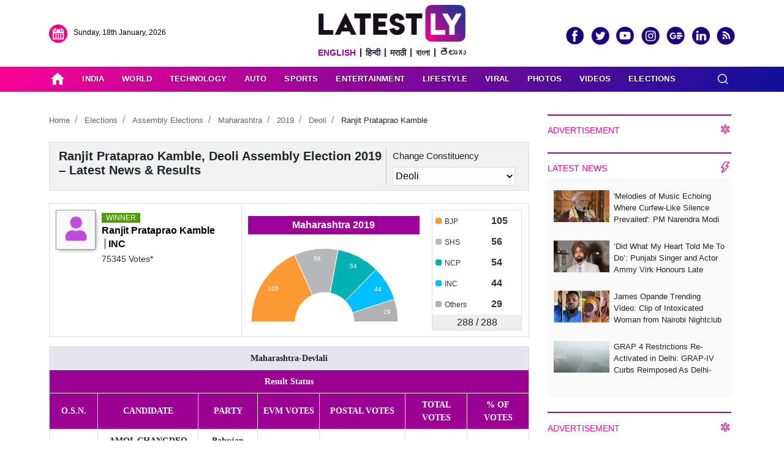

--- FILE ---
content_type: text/html; charset=UTF-8
request_url: https://www.latestly.com/elections/assembly-elections/maharashtra/2019/deoli/ranjit-prataprao-kamble/
body_size: 178763
content:
<!doctype html>
<html lang="en">
<head>
<link rel="shortcut icon" href="https://stfe.latestly.com/smarty/img/fav/favicon.ico?ver=112" type="image/x-icon" />
<link rel="apple-touch-icon" sizes="57x57" href="https://stfe.latestly.com/smarty/img/fav/apple-icon-57x57.png">
<link rel="apple-touch-icon" sizes="60x60" href="https://stfe.latestly.com/smarty/img/fav/apple-icon-60x60.png">
<link rel="apple-touch-icon" sizes="72x72" href="https://stfe.latestly.com/smarty/img/fav/apple-icon-72x72.png">
<link rel="apple-touch-icon" sizes="76x76" href="https://stfe.latestly.com/smarty/img/fav/apple-icon-76x76.png">
<link rel="apple-touch-icon" sizes="114x114" href="https://stfe.latestly.com/smarty/img/fav/apple-icon-114x114.png">
<link rel="apple-touch-icon" sizes="120x120" href="https://stfe.latestly.com/smarty/img/fav/apple-icon-120x120.png">
<link rel="apple-touch-icon" sizes="144x144" href="https://stfe.latestly.com/smarty/img/fav/apple-icon-144x144.png">
<link rel="apple-touch-icon" sizes="152x152" href="https://stfe.latestly.com/smarty/img/fav/apple-icon-152x152.png">
<link rel="apple-touch-icon" sizes="180x180" href="https://stfe.latestly.com/smarty/img/fav/apple-icon-180x180.png">
<link rel="icon" type="image/png" sizes="192x192"  href="https://stfe.latestly.com/smarty/img/fav/android-icon-192x192.png">
<link rel="icon" type="image/png" sizes="32x32" href="https://stfe.latestly.com/smarty/img/fav/favicon-32x32.png">
<link rel="icon" type="image/png" sizes="96x96" href="https://stfe.latestly.com/smarty/img/fav/favicon-96x96.png">
<link rel="icon" type="image/png" sizes="16x16" href="https://stfe.latestly.com/smarty/img/fav/favicon-16x16.png">
<link rel="manifest" href="https://stfe.latestly.com/smarty/img/fav/manifest.json">
<meta name="google-site-verification" content="qCLBUm78pwVEtL4b2aq0P4Sa9_2-bDxaBoWtx0lyP7M" />
<meta name="msapplication-TileColor" content="#ffffff">
<meta name="msapplication-TileImage" content="https://stfe.latestly.com/smarty/img/fav/ms-icon-144x144.png">

<script async src="https://securepubads.g.doubleclick.net/tag/js/gpt.js"></script>

<script>
  window.googletag = window.googletag || {cmd: []};
</script>

<script>
  googletag.cmd.push(function() {
    googletag.defineSlot('/21682383758/728x90_Top', [728, 90], 'div-gpt-ad-1568807958472-0').addService(googletag.pubads());
        googletag.defineSlot('/21682383758/latestly_728x90_btf1', [728, 90], 'div-gpt-ad-1560419575255-0').addService(googletag.pubads());
    googletag.defineSlot('/21682383758/latestly_728x90_btf2', [728, 90], 'div-gpt-ad-1560419641727-0').addService(googletag.pubads());
    googletag.defineSlot('/21682383758/latestly_728x90_btf3', [728, 90], 'div-gpt-ad-1560419731528-0').addService(googletag.pubads());
    googletag.defineSlot('/21682383758/latestly_300x250_atf', [300, 250], 'div-gpt-ad-1560419204258-0').addService(googletag.pubads());
    googletag.defineSlot('/21682383758/latestly_300x250_btf1', [300, 250], 'div-gpt-ad-1560419252833-0').addService(googletag.pubads());
    googletag.defineSlot('/21682383758/latestly_300x250_btf2', [300, 250], 'div-gpt-ad-1560419301349-0').addService(googletag.pubads());
    googletag.defineSlot('/21682383758/latestly_300x250_btf3', [300, 250], 'div-gpt-ad-1560419346035-0').addService(googletag.pubads());
    googletag.pubads().enableSingleRequest();
    var rNum = ((Math.floor(Math.random() * 20) + 1)).toString();
    googletag.pubads().setTargeting('rnum', rNum);
    googletag.pubads().setTargeting('language', ['english']).setTargeting('Section', ['Election']);
    googletag.enableServices();
  });
</script>

<link href="//www.googletagservices.com" rel="dns-prefetch"/> <link href="//www.googletagservices.com" rel="preconnect"/><link href="//fonts.gstatic.com" rel="preconnect"> <link href="//stats.g.doubleclick.net" rel="dns-prefetch"><link href="//cdn.onthe.io" rel="dns-prefetch"> <link href="//www.googletagmanager.com" rel="dns-prefetch"> <link href="//www.googletagmanager.com" rel="preconnect">
<link rel="preload" as="script" href="https://www.gstatic.com/charts/loader.js">
<link rel="preload" as="font" href="https://fonts.gstatic.com/s/roboto/v20/KFOlCnqEu92Fr1MmEU9fBBc4AMP6lQ.woff2" type="font/woff2" crossorigin>
<link rel="preload" as="font" href="https://fonts.gstatic.com/s/roboto/v20/KFOmCnqEu92Fr1Mu4mxKKTU1Kg.woff2" type="font/woff2" crossorigin>
<!-- <link rel="preload" as="style" href="https://stfe.latestly.com/css/jwskinfile.css?ver=20180115-13221" crossorigin>
<link rel="preload" as="script" href="https://stfe.latestly.com/js/jwplayer.js"> -->
<meta name="theme-color" content="#ffffff">
<title>🗳️ Ranjit Prataprao Kamble, Deoli Assembly Elections 2019  LIVE Results | Election Dates, Exit Polls, Leading Candidates & Parties | Latest News, Articles & Statistics | LatestLY.com</title>
<meta charset="utf-8">
<meta name="viewport" content="width=device-width, initial-scale=1, shrink-to-fit=no">
<meta name="robots" content="index, nofollow" />

<meta name="description" content="🗳️ Ranjit Prataprao Kamble, Deoli Assembly Elections 2019 – Get LIVE election results, exit poll analysis & statistics on Deoli Assembly Elections 2019 with election dates, schedule, leading candidates and parties. Also get constituency wise results from Maharashtra state elections at LatestLY.com" />
<meta http-equiv="Content-Type" content="text/html; charset=utf-8" />
<meta property="og:locale" content="en_US" />
<meta property="og:locale:alternate" content="en_IN" />
<meta property="og:site_name" content="LatestLY" />
<meta property="og:type" content="website" />
<meta property="og:url" content="https://www.latestly.com/elections/assembly-elections/maharashtra/2019/deoli/ranjit-prataprao-kamble/" />
<meta property="og:title" content="🗳️ Ranjit Prataprao Kamble, Deoli Assembly Elections 2019  LIVE Results | Election Dates, Exit Polls, Leading Candidates & Parties | Latest News, Articles & Statistics | LatestLY.com" />
<meta property="og:description" content="🗳️ Ranjit Prataprao Kamble, Deoli Assembly Elections 2019 – Get LIVE election results, exit poll analysis & statistics on Deoli Assembly Elections 2019 with election dates, schedule, leading candidates and parties. Also get constituency wise results from Maharashtra state elections at LatestLY.com" />
<meta property="og:image" content="https://stfe.latestly.com/img/default-img-Elections-07.jpg" />
<meta name="twitter:card" content="summary_large_image">
<meta name="twitter:site" content="@latestly">
<meta name="twitter:creator" content="@latestly">
<meta name="twitter:url" content="https://www.latestly.com/elections/assembly-elections/maharashtra/2019/deoli/ranjit-prataprao-kamble/">
<meta name="twitter:title" content="🗳️ Ranjit Prataprao Kamble, Deoli Assembly Elections 2019  LIVE Results | Election Dates, Exit Polls, Leading Candidates & Parties | Latest News, Articles & Statistics | LatestLY.com">
<meta name="twitter:description" content="🗳️ Ranjit Prataprao Kamble, Deoli Assembly Elections 2019 – Get LIVE election results, exit poll analysis & statistics on Deoli Assembly Elections 2019 with election dates, schedule, leading candidates and parties. Also get constituency wise results from Maharashtra state elections at LatestLY.com">
<meta name="twitter:image" content="https://stfe.latestly.com/img/default-img-Elections-07.jpg">
<meta property="fb:pages" content="387525034959718" />
<meta property="fb:app_id" content="224265671451116" />
<link rel="canonical" href="https://www.latestly.com/elections/assembly-elections/maharashtra/2019/deoli/ranjit-prataprao-kamble/" />

    
    
<script type="application/ld+json">
{ "@context":"https:\/\/schema.org","@type":"WebPage","name":"🗳️ Ranjit Prataprao Kamble, Deoli Assembly Elections 2019  LIVE Results | Election Dates, Exit Polls, Leading Candidates & Parties | Latest News, Articles & Statistics | LatestLY.com","description":"🗳️ Ranjit Prataprao Kamble, Deoli Assembly Elections 2019 – Get LIVE election results, exit poll analysis & statistics on Deoli Assembly Elections 2019 with election dates, schedule, leading candidates and parties. Also get constituency wise results from Maharashtra state elections at LatestLY.com","keywords":"Ranjit Prataprao Kamble, Ranjit Prataprao Kamble Latest News,  Election Result 2019,  Constituency Seat 2019, Candidate Name","url":"https://www.latestly.com/elections/assembly-elections/maharashtra/2019/deoli/ranjit-prataprao-kamble/","publisher":{ "@type":"Organization","name":"LatestLY","url":"https:\/\/www.latestly.com\/","logo":{ "@type":"ImageObject","contentUrl":"https:\/\/stfe.latestly.com\/images\/logo.png" } } }</script>
<script type="application/ld+json">
{
 "@context": "http://schema.org",
 "@type": "BreadcrumbList",
 "itemListElement":
 [
  {
   "@type": "ListItem",
   "position": 1,
   "item":
   {
    "@id": "https://www.latestly.com/",
    "name": "LatestLY"
    }
  },
  {
   "@type": "ListItem",
  "position": 2,
  "item":
   {
     "@id": "https://www.latestly.com/elections/",
     "name": "Elections"
   }
  },
  {
   "@type": "ListItem",
  "position": 3,
  "item":
   {
     "@id": "https://www.latestly.com/elections/assembly-elections/",
     "name": "Assembly Elections"
   }
  },
  {
   "@type": "ListItem",
  "position": 4,
  "item":
   {
     "@id": "https://www.latestly.com/elections/assembly-elections/maharashtra/",
     "name": "Maharashtra"
   }
  },
  {
   "@type": "ListItem",
  "position": 5,
  "item":
   {
     "@id": "https://www.latestly.com/elections/assembly-elections/maharashtra/2019/",
     "name": "2019"
   }
  },
  {
   "@type": "ListItem",
  "position": 6,
  "item":
   {
     "@id": "https://www.latestly.com/elections/assembly-elections/maharashtra/2019/deoli/",
     "name": "Deoli"
   }
  },
  {
   "@type": "ListItem",
  "position": 7,
  "item":
   {
     "@id": "https://www.latestly.com/elections/assembly-elections/maharashtra/2019/deoli/ranjit-prataprao-kamble/",
     "name": "Ranjit Prataprao Kamble"
   }
  }
 ]
}
</script>

 
<!-- <link rel="stylesheet" href="https://stfe.latestly.com/smarty/css/bootstrap.css?v=20200127-16" />
<link rel="stylesheet" href="https://stfe.latestly.com/smarty/css/custom.css?v=20200127-16" />
<link rel="stylesheet" href="https://stfe.latestly.com/smarty/css/responsive.css?v=20200127-16" /> -->
<!-- <link rel="stylesheet" href="https://stfe.latestly.com/smarty/css/ionicons.min.css?v=20200127-16" /> -->
<link rel="stylesheet" href="https://stfe.latestly.com/smarty/css/elections_inline.css?ver=20200127-16"/>

<style type="text/css">
.election_main_section .chart_map_section .elc_ghaph_chart_top_blk .elc_ghaph_chart_search_blk .election_chart_slide_ghaph_blk .chart_slider .first_chart_blk .chart_and_table_blk .table_blk table tbody td{padding: 2px 2px 2px 5px;}#wrapper .top-ad.lhs_adv_block{margin-top: 10px;margin-bottom: 0px;}.plaintable.multipolls {max-height: 260px; overflow: auto; margin-bottom: 20px;}.plaintable.multipolls table tbody td{font-size: 15px;}.plaintable.multipolls table tbody td:first-of-type{ font-weight: 500;}.election_main_section .chart_map_section .elc_ghaph_chart_top_blk .elc_ghaph_chart_search_blk .election_chart_slide_ghaph_blk .chart_slider .second_chart_blk .chart_and_table_blk .ghaph_blk .elc_select_subcat_blk, .elc_state_wise .election_chart_slide_ghaph_blk .chart_slider .first_chart_blk .chart_and_table_blk .ghaph_blk .elc_select_subcat_blk, .elc_state_wise .election_chart_slide_ghaph_blk .chart_slider .second_chart_blk .chart_and_table_blk .ghaph_blk .elc_select_subcat_blk, .election_main_section .chart_map_section .elc_ghaph_chart_top_blk .elc_ghaph_chart_search_blk .election_chart_slide_ghaph_blk .chart_slider .first_chart_blk .chart_and_table_blk .ghaph_blk .elc_select_subcat_blk{margin: 0 20px 5px;}
</style>

<meta name="msvalidate.01" content="4EF39A023B17FDBD4172D1530828A2FF" />
<script async src="https://www.googletagmanager.com/gtag/js?id=G-S6E2VB7VNE"></script>

	 
	<script>
    window.dataLayer = window.dataLayer || [];
    function gtag(){dataLayer.push(arguments);}
    gtag('js', new Date());
    gtag('config', 'G-S6E2VB7VNE');
    </script>
    <!-- Begin comScore Tag --> <script> var _comscore = _comscore || []; _comscore.push({ c1: "2", c2: "27040963" }); (function() { var s = document.createElement("script"), el = document.getElementsByTagName("script")[0]; s.async = true; s.src = (document.location.protocol == "https:" ? "https://sb" : "http://b") + ".scorecardresearch.com/beacon.js"; el.parentNode.insertBefore(s, el); })(); </script> <noscript> <img src="https://sb.scorecardresearch.com/p?c1=2&c2=27040963&cv=2.0&cj=1" /> </noscript> <!-- End comScore Tag -->
    
    <!-- Facebook Pixel Code -->
	<script>
	  !function(f,b,e,v,n,t,s)
	  {if(f.fbq)return;n=f.fbq=function(){n.callMethod?
	  n.callMethod.apply(n,arguments):n.queue.push(arguments)};
	  if(!f._fbq)f._fbq=n;n.push=n;n.loaded=!0;n.version='2.0';
	  n.queue=[];t=b.createElement(e);t.async=!0;
	  t.src=v;s=b.getElementsByTagName(e)[0];
	  s.parentNode.insertBefore(t,s)}(window, document,'script',
	  'https://connect.facebook.net/en_US/fbevents.js');
	  fbq('init', '250744195465181');
	  fbq('track', 'PageView');
	</script>
	<noscript><img height="1" width="1" style="display:none"
	  src="https://www.facebook.com/tr?id=250744195465181&ev=PageView&noscript=1"
	/></noscript>
	<!-- End Facebook Pixel Code -->
    

  
<script type="text/javascript">
	var domain_url = 'https://www.latestly.com/';
</script>
<!-- <script src="https://rtbcdn.andbeyond.media/prod-global-336310.js" async></script>
<script src="https://rtbcdn.andbeyond.media/prodprebidheader-336442.js" async></script> -->
<!-- Affinity IB Head Part -->
</head>
<body ontouchstart="">
<div id="wrapper">
<div id="header">
    <div class="header-main header-main2 d-none d-md-block d-lg-block">
        <div class="container">
            <div class="row">
            	<div class="col col-md-4 col-lg-4 top-margin35">
						<!--span>
							<img src="https://icongr.am/clarity/map-marker.svg?size=20&color=ff0097" alt="Map Marker Icon" /> <span id="location"></span>
						</span-->
						<!-- <span>
							<img src="https://icongr.am/clarity/cloud.svg?size=20&color=ff0097" alt="Climate Icon" /> <span>21<sup>o</sup> C</span>
						</span> -->
						<span class="head_calender_icon">
							<span>Sunday, 18th January, 2026</span>
						</span>
				</div>
				<div class="col col-md-4 col-lg-4 text-center">
						<a href="https://www.latestly.com/" title="Get Latest Information on News Related to India, World, Sports, Entertainment & Social Trends at LatestLY" id="main-logo">
                                                                                                            <img src="https://stfe.latestly.com/smarty/img/logo.png" width="262" alt="LatestLY" title="LatestLY" />
                                                                                                    </a>
                                                <div class="lang_switch_link_blk">
												<ul class="lang_link_ul">
													<li class="lang_link_li active eventtracker" data-event-sub-cat="English-Site-Desktop" data-event-cat="Site-Navigation"><a href="https://www.latestly.com/" class="lang_alink" target="_blank"  title="English">English</a></li><li class="lang_link_li eventtracker" data-event-sub-cat="Hindi-Site-Desktop" data-event-cat="Site-Navigation"><a href="https://hindi.latestly.com/" class="lang_alink" target="_blank"  title="Hindi">हिन्दी</a></li><li class="lang_link_li eventtracker" data-event-sub-cat="Marathi-Site-Desktop" data-event-cat="Site-Navigation"><a href="https://marathi.latestly.com/" class="lang_alink" target="_blank"  title="Marathi">मराठी‎</a></li><li class="lang_link_li eventtracker" data-event-sub-cat="Bangla-Site-Desktop" data-event-cat="Site-Navigation"><a href="https://bangla.latestly.com/" class="lang_alink" target="_blank"  title="Bangla">বাংলা</a></li><li class="lang_link_li eventtracker" data-event-sub-cat="Telugu-Site-Desktop" data-event-cat="Site-Navigation"><a href="https://telugu.latestly.com/" class="lang_alink" target="_blank"  title="Telugu">తెలుగు</a></li>
													<div class="clear"></div>
												</ul>
											</div>

					</div>
					<div class="col col-md-4 col-lg-4 top-margin35 text-right top-social">
						<span>
							<a href="//facebook.com/Latestly" class="social-icon-lg facebook-lg eventtracker" data-event-sub-cat="Facebook-Desktop" data-event-cat="Social-Icon" title="Facebook" target="_blank"></a>
						</span>
						<span>
							<a href="//twitter.com/Latestly" class="social-icon-lg twitter-lg eventtracker" data-event-sub-cat="Twitter-Desktop" data-event-cat="Social-Icon" title="Twitter" target="_blank"></a>
						</span>
						<span>
                            <a href="https://www.youtube.com/channel/UC3Fci14HzLNhI9_stjLWV7g" class="social-icon-lg youtube-lg eventtracker" data-event-sub-cat="Youtube-Desktop" data-event-cat="Social-Icon" title="YouTube" target="_blank"></a>
                        </span>
                        <span>
							<a href="https://www.instagram.com/latestly/" class="social-icon-lg instagram-lg eventtracker" data-event-sub-cat="Instagram-Desktop" data-event-cat="Social-Icon" title="Instagram" target="_blank"></a>
						</span>
						<span>
							<a href="https://news.google.com/publications/CAAqBwgKMOyHggsw6Mf-Ag?oc=3&ceid=IN:en" class="social-icon-lg googleplus-lg eventtracker" data-event-sub-cat="GoogleNews-Desktop" data-event-cat="Social-Icon" title="Google News" target="_blank"></a>
						</span>
						<span>
							<a href="https://www.linkedin.com/company/13592851/" title="LinkedIn" class="social-icon-lg linkedin-lg eventtracker" data-event-sub-cat="LinkedIn-Desktop" data-event-cat="Social-Icon" target="_blank"></a>
						</span>
						<span>
							<a href="https://www.latestly.com/rss.html" class="social-icon-lg rss-lg eventtracker" data-event-sub-cat="Rss-Desktop" data-event-cat="Social-Icon" title="RSS" target="_blank"></a> 
						</span>
					</div>
            </div>
        </div>
    </div>
		<div class="navbar-wrap stickynav">
			<nav class="navbar navbar-expand-lg navbar-dark bg-custom justify-content-between">
				<div class="container">
				  <a class="navbar-brand d-lg-none d-md-none" href="https://www.latestly.com/"><img src="https://www.latestly.com/img/logo.svg" alt="Latestly" /></a>
				  <button class="navbar-toggler" type="button" data-toggle="collapse" data-target="#main-menu" aria-controls="main-menu" aria-expanded="false" aria-label="Toggle navigation">
				    <span class="navbar-toggler-icon"></span>
				  </button>

				  <div class="collapse navbar-collapse" id="main-menu">
				  	<div class="scroll-logo">
				  		<a class="eventtracker" data-event-sub-cat="Home-Desktop" data-event-cat="Menu" href="https://www.latestly.com/">
				  		<img src="https://stfe.latestly.com/smarty/images/material/home.png" class="home visible">	
				  		<img src="https://stfe.latestly.com/smarty/img/ly-icon-2.png" class="lyicon notvisible" alt="Latestly"></a>
				  	</div>
				    <ul class="navbar-nav mr-auto">
				      
				      <li class="nav-item dropdown  eventtracker" data-event-sub-cat="India-Desktop" data-event-cat="Menu">
				        <a class="nav-link dropdown-toggle" href="https://www.latestly.com/india/" title="India">India </a>
                                            				      </li>

				      <li class="nav-item dropdown  eventtracker" data-event-sub-cat="World-Desktop" data-event-cat="Menu">
				        <a class="nav-link dropdown-toggle" href="https://www.latestly.com/world/" title="World">World  </a>
                                            				      </li>

				      <li class="nav-item dropdown  eventtracker" data-event-sub-cat="Technology-Desktop" data-event-cat="Menu">
				        <a class="nav-link dropdown-toggle" href="https://www.latestly.com/technology/" title="Technology">Technology  </a>
				        				      </li>

				      <li class="nav-item dropdown  eventtracker" data-event-sub-cat="Auto-Desktop" data-event-cat="Menu">
				        <a class="nav-link dropdown-toggle" href="https://www.latestly.com/auto/" title="Auto">Auto  </a>
                                            				      </li>

				      <li class="nav-item dropdown  eventtracker" data-event-sub-cat="Sports-Desktop" data-event-cat="Menu">
                                          <a class="nav-link dropdown-toggle" href="https://www.latestly.com/sports/" id="navbarDropdownMenuLink" title="Sports" >
				          Sports 				        </a>
                                        				      </li>
				     
				      <li class="nav-item dropdown  eventtracker" data-event-sub-cat="Entertainment-Desktop" data-event-cat="Menu">
                                          <a class="nav-link dropdown-toggle" href="https://www.latestly.com/entertainment/" title="Entertainment News" >
				          Entertainment  				        </a>
                                            				      </li>
				      
				      <li class="nav-item dropdown  eventtracker" data-event-sub-cat="Lifestyle-Desktop" data-event-cat="Menu">
				        <a class="nav-link dropdown-toggle" href="https://www.latestly.com/lifestyle/" id="navbarDropdownMenuLink" title="Lifestyle" >
				          Lifestyle 				        </a>
                                        				      </li>
				      
				      	<li class="nav-item dropdown  eventtracker" data-event-sub-cat="Social-Viral-Desktop" data-event-cat="Menu">
					        <a class="nav-link dropdown-toggle" href="https://www.latestly.com/social-viral/" title="Viral">Viral  </a>
                                                					    </li>
				      
	                    <li class="nav-item dropdown  eventtracker" data-event-sub-cat="Photos-Desktop" data-event-cat="Menu">
					<a class="nav-link dropdown-toggle" href="https://www.latestly.com/photos/" title="Photos">Photos  </a>
					    					    </li>

					    <li class="nav-item dropdown  eventtracker" data-event-sub-cat="Videos-Desktop" data-event-cat="Menu">
						<a class="nav-link dropdown-toggle" href="https://www.latestly.com/videos/" title="Videos">Videos  </a>
					    					    </li>
					    <li class="nav-item dropdown  eventtracker" data-event-sub-cat="Videos-Desktop" data-event-cat="Menu">
						<a class="nav-link dropdown-toggle" href="https://www.latestly.com/elections/" title="Elections">Elections  <span class="sr-only">(current)</span>  </a></li>
					    <!--li class="nav-item ">
					        <a class="nav-link" href="https://www.latestly.com/videos/">Videos </a>
					    </li-->
				    </ul>
				    <form class="search-form form-inline" action="https://www.latestly.com/search/">
				    	<div class="search-input">
				    		<input class="form-control mr-sm-2" type="search" name="q" placeholder="Search" aria-label="Search">
				    		<button class="search-trigger btn btn-clear" type="submit">
				    			<img src="https://stfe.latestly.com/smarty/images/material/search_black.png" alt="Search" />
				    		</button>

				    		<img class="close-btn btn btn-clear" title="Close Search" src="https://stfe.latestly.com/smarty/images/material/chevrons-right.png" alt="Close" />
				    	</div>
					    <button class="search-btn" type="submit">
					    	<img src="https://stfe.latestly.com/smarty/images/material/search.png" alt="Search" />
					    </button>
                                    </form>
				  </div>
				</div>
			</nav>
		</div><!-- navbar-wrap -->
	</div><!-- #header -->
	<div class="top-ad lhs_adv_block">
		<!-- /21682383758/728x90_Top -->
		<div id='div-gpt-ad-1568807958472-0'>
		  <script>
		    googletag.cmd.push(function() { googletag.display('div-gpt-ad-1568807958472-0'); });
		  </script>
		</div>
	</div>
	
<div id="content">
	<div class="container elc_state_wise">
            
		<div class="flx">
		<div class="main election_section">
			<ol class="breadcrumb">
				<li class="breadcrumb-item">
						<a href="https://www.latestly.com/" title="Home">Home</a>
					</li>
					<li class="breadcrumb-item">
						<a href="https://www.latestly.com/elections/" title="Elections">Elections</a>
					</li>
		      		<li class="breadcrumb-item">
		      			<a href="https://www.latestly.com/elections/assembly-elections/" title="Assembly Elections">Assembly Elections</a>
		      		</li>
		      		<li class="breadcrumb-item">
		      			<a href="https://www.latestly.com/elections/assembly-elections/maharashtra/" title="Maharashtra">Maharashtra</a>
		      		</li>
		      		<li class="breadcrumb-item">
		      			<a href="https://www.latestly.com/elections/assembly-elections/maharashtra/2019/" title="2019">2019</a>
		      		</li>
		      		<li class="breadcrumb-item">
		      			<a href="https://www.latestly.com/elections/assembly-elections/maharashtra/2019/deoli/" title="Deoli">Deoli</a>
		      		</li>
		      		<li class="breadcrumb-item">
		      			<a title="Ranjit Prataprao Kamble">Ranjit Prataprao Kamble</a>
		      		</li>
		      		
	</ol>
	
	<div class="maintitle_and_state_select_blk">		
		<div class="elc_main_title_blk">
			<div class="maintitle"><h1 class="title_txt">Ranjit Prataprao Kamble, Deoli Assembly Election 2019 – Latest News & Results</h1></div> 
			<div class="state_selection fa_arrow">
				<span class="change_select_title">Change Constituency</span>
				<div class="custom_select_field_blk fa_arrow">
					<select style="background-color: #FFF; width: 100%; height: 100%; border: none;" onchange="getAssemblyConstituencies(this.value)">
																<option  value="https://www.latestly.com/elections/assembly-elections/maharashtra/2019/achalpur">Achalpur</option>
											<option  value="https://www.latestly.com/elections/assembly-elections/maharashtra/2019/aheri">Aheri</option>
											<option  value="https://www.latestly.com/elections/assembly-elections/maharashtra/2019/ahmadpur">Ahmadpur</option>
											<option  value="https://www.latestly.com/elections/assembly-elections/maharashtra/2019/ahmednagar-city">Ahmednagar City</option>
											<option  value="https://www.latestly.com/elections/assembly-elections/maharashtra/2019/airoli">Airoli</option>
											<option  value="https://www.latestly.com/elections/assembly-elections/maharashtra/2019/akkalkot">Akkalkot</option>
											<option  value="https://www.latestly.com/elections/assembly-elections/maharashtra/2019/akkalkuwa">Akkalkuwa</option>
											<option  value="https://www.latestly.com/elections/assembly-elections/maharashtra/2019/akola-east">Akola East</option>
											<option  value="https://www.latestly.com/elections/assembly-elections/maharashtra/2019/akola-west">Akola West</option>
											<option  value="https://www.latestly.com/elections/assembly-elections/maharashtra/2019/akole">Akole</option>
											<option  value="https://www.latestly.com/elections/assembly-elections/maharashtra/2019/akot">Akot</option>
											<option  value="https://www.latestly.com/elections/assembly-elections/maharashtra/2019/alibag">Alibag</option>
											<option  value="https://www.latestly.com/elections/assembly-elections/maharashtra/2019/amalner">Amalner</option>
											<option  value="https://www.latestly.com/elections/assembly-elections/maharashtra/2019/ambegaon">Ambegaon</option>
											<option  value="https://www.latestly.com/elections/assembly-elections/maharashtra/2019/ambernath">Ambernath</option>
											<option  value="https://www.latestly.com/elections/assembly-elections/maharashtra/2019/amgaon">Amgaon</option>
											<option  value="https://www.latestly.com/elections/assembly-elections/maharashtra/2019/amravati">Amravati</option>
											<option  value="https://www.latestly.com/elections/assembly-elections/maharashtra/2019/andheri-east">Andheri East</option>
											<option  value="https://www.latestly.com/elections/assembly-elections/maharashtra/2019/andheri-west">Andheri West</option>
											<option  value="https://www.latestly.com/elections/assembly-elections/maharashtra/2019/anushakti-nagar">Anushakti Nagar</option>
											<option  value="https://www.latestly.com/elections/assembly-elections/maharashtra/2019/arjuni-morgaon">Arjuni Morgaon</option>
											<option  value="https://www.latestly.com/elections/assembly-elections/maharashtra/2019/armori">Armori</option>
											<option  value="https://www.latestly.com/elections/assembly-elections/maharashtra/2019/arni">Arni</option>
											<option  value="https://www.latestly.com/elections/assembly-elections/maharashtra/2019/arvi">Arvi</option>
											<option  value="https://www.latestly.com/elections/assembly-elections/maharashtra/2019/ashti">Ashti</option>
											<option  value="https://www.latestly.com/elections/assembly-elections/maharashtra/2019/aurangabad-central">Aurangabad Central</option>
											<option  value="https://www.latestly.com/elections/assembly-elections/maharashtra/2019/aurangabad-east">Aurangabad East</option>
											<option  value="https://www.latestly.com/elections/assembly-elections/maharashtra/2019/aurangabad-west">Aurangabad West</option>
											<option  value="https://www.latestly.com/elections/assembly-elections/maharashtra/2019/ausa">Ausa</option>
											<option  value="https://www.latestly.com/elections/assembly-elections/maharashtra/2019/badnapur">Badnapur</option>
											<option  value="https://www.latestly.com/elections/assembly-elections/maharashtra/2019/badnera">Badnera</option>
											<option  value="https://www.latestly.com/elections/assembly-elections/maharashtra/2019/baglan">Baglan</option>
											<option  value="https://www.latestly.com/elections/assembly-elections/maharashtra/2019/balapur">Balapur</option>
											<option  value="https://www.latestly.com/elections/assembly-elections/maharashtra/2019/ballarpur">Ballarpur</option>
											<option  value="https://www.latestly.com/elections/assembly-elections/maharashtra/2019/baramati">Baramati</option>
											<option  value="https://www.latestly.com/elections/assembly-elections/maharashtra/2019/barshi">Barshi</option>
											<option  value="https://www.latestly.com/elections/assembly-elections/maharashtra/2019/basmath">Basmath</option>
											<option  value="https://www.latestly.com/elections/assembly-elections/maharashtra/2019/beed">Beed</option>
											<option  value="https://www.latestly.com/elections/assembly-elections/maharashtra/2019/belapur">Belapur</option>
											<option  value="https://www.latestly.com/elections/assembly-elections/maharashtra/2019/bhandara">Bhandara</option>
											<option  value="https://www.latestly.com/elections/assembly-elections/maharashtra/2019/bhandup-west">Bhandup West</option>
											<option  value="https://www.latestly.com/elections/assembly-elections/maharashtra/2019/bhiwandi-east">Bhiwandi East</option>
											<option  value="https://www.latestly.com/elections/assembly-elections/maharashtra/2019/bhiwandi-rural">Bhiwandi Rural</option>
											<option  value="https://www.latestly.com/elections/assembly-elections/maharashtra/2019/bhiwandi-west">Bhiwandi West</option>
											<option  value="https://www.latestly.com/elections/assembly-elections/maharashtra/2019/bhokar">Bhokar</option>
											<option  value="https://www.latestly.com/elections/assembly-elections/maharashtra/2019/bhokardan">Bhokardan</option>
											<option  value="https://www.latestly.com/elections/assembly-elections/maharashtra/2019/bhor">Bhor</option>
											<option  value="https://www.latestly.com/elections/assembly-elections/maharashtra/2019/bhosari">Bhosari</option>
											<option  value="https://www.latestly.com/elections/assembly-elections/maharashtra/2019/bhusawal">Bhusawal</option>
											<option  value="https://www.latestly.com/elections/assembly-elections/maharashtra/2019/boisar">Boisar</option>
											<option  value="https://www.latestly.com/elections/assembly-elections/maharashtra/2019/borivali">Borivali</option>
											<option  value="https://www.latestly.com/elections/assembly-elections/maharashtra/2019/brahmapuri">Brahmapuri</option>
											<option  value="https://www.latestly.com/elections/assembly-elections/maharashtra/2019/buldhana">Buldhana</option>
											<option  value="https://www.latestly.com/elections/assembly-elections/maharashtra/2019/byculla">Byculla</option>
											<option  value="https://www.latestly.com/elections/assembly-elections/maharashtra/2019/chalisgaon">Chalisgaon</option>
											<option  value="https://www.latestly.com/elections/assembly-elections/maharashtra/2019/chandgad">Chandgad</option>
											<option  value="https://www.latestly.com/elections/assembly-elections/maharashtra/2019/chandivali">Chandivali</option>
											<option  value="https://www.latestly.com/elections/assembly-elections/maharashtra/2019/chandrapur">Chandrapur</option>
											<option  value="https://www.latestly.com/elections/assembly-elections/maharashtra/2019/chandwad">Chandwad</option>
											<option  value="https://www.latestly.com/elections/assembly-elections/maharashtra/2019/charkop">Charkop</option>
											<option  value="https://www.latestly.com/elections/assembly-elections/maharashtra/2019/chembur">Chembur</option>
											<option  value="https://www.latestly.com/elections/assembly-elections/maharashtra/2019/chikhli">Chikhli</option>
											<option  value="https://www.latestly.com/elections/assembly-elections/maharashtra/2019/chimur">Chimur</option>
											<option  value="https://www.latestly.com/elections/assembly-elections/maharashtra/2019/chinchwad">Chinchwad</option>
											<option  value="https://www.latestly.com/elections/assembly-elections/maharashtra/2019/chiplun">Chiplun</option>
											<option  value="https://www.latestly.com/elections/assembly-elections/maharashtra/2019/chopda">Chopda</option>
											<option  value="https://www.latestly.com/elections/assembly-elections/maharashtra/2019/colaba">Colaba</option>
											<option  value="https://www.latestly.com/elections/assembly-elections/maharashtra/2019/dahanu">Dahanu</option>
											<option  value="https://www.latestly.com/elections/assembly-elections/maharashtra/2019/dahisar">Dahisar</option>
											<option  value="https://www.latestly.com/elections/assembly-elections/maharashtra/2019/dapoli">Dapoli</option>
											<option  value="https://www.latestly.com/elections/assembly-elections/maharashtra/2019/daryapur">Daryapur</option>
											<option  value="https://www.latestly.com/elections/assembly-elections/maharashtra/2019/daund">Daund</option>
											<option  value="https://www.latestly.com/elections/assembly-elections/maharashtra/2019/deglur">Deglur</option>
											<option  value="https://www.latestly.com/elections/assembly-elections/maharashtra/2019/deolali">Deolali</option>
											<option selected="selected" value="https://www.latestly.com/elections/assembly-elections/maharashtra/2019/deoli">Deoli</option>
											<option  value="https://www.latestly.com/elections/assembly-elections/maharashtra/2019/dhamamgaon-railway">Dhamamgaon Railway</option>
											<option  value="https://www.latestly.com/elections/assembly-elections/maharashtra/2019/dharavi">Dharavi</option>
											<option  value="https://www.latestly.com/elections/assembly-elections/maharashtra/2019/dhule-city">Dhule City</option>
											<option  value="https://www.latestly.com/elections/assembly-elections/maharashtra/2019/dhule-rural">Dhule Rural</option>
											<option  value="https://www.latestly.com/elections/assembly-elections/maharashtra/2019/digras">Digras</option>
											<option  value="https://www.latestly.com/elections/assembly-elections/maharashtra/2019/dindori">Dindori</option>
											<option  value="https://www.latestly.com/elections/assembly-elections/maharashtra/2019/dindoshi">Dindoshi</option>
											<option  value="https://www.latestly.com/elections/assembly-elections/maharashtra/2019/dombivali">Dombivali</option>
											<option  value="https://www.latestly.com/elections/assembly-elections/maharashtra/2019/erandol">Erandol</option>
											<option  value="https://www.latestly.com/elections/assembly-elections/maharashtra/2019/gadchiroli">Gadchiroli</option>
											<option  value="https://www.latestly.com/elections/assembly-elections/maharashtra/2019/gangakhed">Gangakhed</option>
											<option  value="https://www.latestly.com/elections/assembly-elections/maharashtra/2019/gangapur">Gangapur</option>
											<option  value="https://www.latestly.com/elections/assembly-elections/maharashtra/2019/georai">Georai</option>
											<option  value="https://www.latestly.com/elections/assembly-elections/maharashtra/2019/ghansawangi">Ghansawangi</option>
											<option  value="https://www.latestly.com/elections/assembly-elections/maharashtra/2019/ghatkopar-east">Ghatkopar East</option>
											<option  value="https://www.latestly.com/elections/assembly-elections/maharashtra/2019/ghatkopar-west">Ghatkopar West</option>
											<option  value="https://www.latestly.com/elections/assembly-elections/maharashtra/2019/gondia">Gondia</option>
											<option  value="https://www.latestly.com/elections/assembly-elections/maharashtra/2019/goregaon">Goregaon</option>
											<option  value="https://www.latestly.com/elections/assembly-elections/maharashtra/2019/guhagar">Guhagar</option>
											<option  value="https://www.latestly.com/elections/assembly-elections/maharashtra/2019/hadapsar">Hadapsar</option>
											<option  value="https://www.latestly.com/elections/assembly-elections/maharashtra/2019/hadgaon">Hadgaon</option>
											<option  value="https://www.latestly.com/elections/assembly-elections/maharashtra/2019/hatkanangle">Hatkanangle</option>
											<option  value="https://www.latestly.com/elections/assembly-elections/maharashtra/2019/hinganghat">Hinganghat</option>
											<option  value="https://www.latestly.com/elections/assembly-elections/maharashtra/2019/hingna">Hingna</option>
											<option  value="https://www.latestly.com/elections/assembly-elections/maharashtra/2019/hingoli">Hingoli</option>
											<option  value="https://www.latestly.com/elections/assembly-elections/maharashtra/2019/ichalkaranji">Ichalkaranji</option>
											<option  value="https://www.latestly.com/elections/assembly-elections/maharashtra/2019/igatpuri">Igatpuri</option>
											<option  value="https://www.latestly.com/elections/assembly-elections/maharashtra/2019/indapur">Indapur</option>
											<option  value="https://www.latestly.com/elections/assembly-elections/maharashtra/2019/islampur">Islampur</option>
											<option  value="https://www.latestly.com/elections/assembly-elections/maharashtra/2019/jalgaon-city">Jalgaon City</option>
											<option  value="https://www.latestly.com/elections/assembly-elections/maharashtra/2019/jalgaon-jamod">Jalgaon Jamod</option>
											<option  value="https://www.latestly.com/elections/assembly-elections/maharashtra/2019/jalgaon-rural">Jalgaon Rural</option>
											<option  value="https://www.latestly.com/elections/assembly-elections/maharashtra/2019/jalna">Jalna</option>
											<option  value="https://www.latestly.com/elections/assembly-elections/maharashtra/2019/jamner">Jamner</option>
											<option  value="https://www.latestly.com/elections/assembly-elections/maharashtra/2019/jat">Jat</option>
											<option  value="https://www.latestly.com/elections/assembly-elections/maharashtra/2019/jintur">Jintur</option>
											<option  value="https://www.latestly.com/elections/assembly-elections/maharashtra/2019/jogeshwari-east">Jogeshwari East</option>
											<option  value="https://www.latestly.com/elections/assembly-elections/maharashtra/2019/junnar">Junnar</option>
											<option  value="https://www.latestly.com/elections/assembly-elections/maharashtra/2019/kagal">Kagal</option>
											<option  value="https://www.latestly.com/elections/assembly-elections/maharashtra/2019/kaij">Kaij</option>
											<option  value="https://www.latestly.com/elections/assembly-elections/maharashtra/2019/kalamnuri">Kalamnuri</option>
											<option  value="https://www.latestly.com/elections/assembly-elections/maharashtra/2019/kalina">Kalina</option>
											<option  value="https://www.latestly.com/elections/assembly-elections/maharashtra/2019/kalwan">Kalwan</option>
											<option  value="https://www.latestly.com/elections/assembly-elections/maharashtra/2019/kalyan-east">Kalyan East</option>
											<option  value="https://www.latestly.com/elections/assembly-elections/maharashtra/2019/kalyan-rural">Kalyan Rural</option>
											<option  value="https://www.latestly.com/elections/assembly-elections/maharashtra/2019/kalyan-west">Kalyan West</option>
											<option  value="https://www.latestly.com/elections/assembly-elections/maharashtra/2019/kamthi">Kamthi</option>
											<option  value="https://www.latestly.com/elections/assembly-elections/maharashtra/2019/kandivali-east">Kandivali East</option>
											<option  value="https://www.latestly.com/elections/assembly-elections/maharashtra/2019/kankavli">Kankavli</option>
											<option  value="https://www.latestly.com/elections/assembly-elections/maharashtra/2019/kannad">Kannad</option>
											<option  value="https://www.latestly.com/elections/assembly-elections/maharashtra/2019/karad-north">Karad North</option>
											<option  value="https://www.latestly.com/elections/assembly-elections/maharashtra/2019/karad-south">Karad South</option>
											<option  value="https://www.latestly.com/elections/assembly-elections/maharashtra/2019/karanja">Karanja</option>
											<option  value="https://www.latestly.com/elections/assembly-elections/maharashtra/2019/karjat">Karjat</option>
											<option  value="https://www.latestly.com/elections/assembly-elections/maharashtra/2019/karjat-jamkhed">Karjat Jamkhed</option>
											<option  value="https://www.latestly.com/elections/assembly-elections/maharashtra/2019/karmala">Karmala</option>
											<option  value="https://www.latestly.com/elections/assembly-elections/maharashtra/2019/karvir">Karvir</option>
											<option  value="https://www.latestly.com/elections/assembly-elections/maharashtra/2019/kasba-peth">Kasba Peth</option>
											<option  value="https://www.latestly.com/elections/assembly-elections/maharashtra/2019/katol">Katol</option>
											<option  value="https://www.latestly.com/elections/assembly-elections/maharashtra/2019/khadakwasala">Khadakwasala</option>
											<option  value="https://www.latestly.com/elections/assembly-elections/maharashtra/2019/khamgaon">Khamgaon</option>
											<option  value="https://www.latestly.com/elections/assembly-elections/maharashtra/2019/khanapur">Khanapur</option>
											<option  value="https://www.latestly.com/elections/assembly-elections/maharashtra/2019/khed-alandi">Khed Alandi</option>
											<option  value="https://www.latestly.com/elections/assembly-elections/maharashtra/2019/kinwat">Kinwat</option>
											<option  value="https://www.latestly.com/elections/assembly-elections/maharashtra/2019/kolhapur-north">Kolhapur North</option>
											<option  value="https://www.latestly.com/elections/assembly-elections/maharashtra/2019/kolhapur-south">Kolhapur South</option>
											<option  value="https://www.latestly.com/elections/assembly-elections/maharashtra/2019/kopargaon">Kopargaon</option>
											<option  value="https://www.latestly.com/elections/assembly-elections/maharashtra/2019/kopri-pachpakhadi">Kopri Pachpakhadi</option>
											<option  value="https://www.latestly.com/elections/assembly-elections/maharashtra/2019/koregaon">Koregaon</option>
											<option  value="https://www.latestly.com/elections/assembly-elections/maharashtra/2019/kothrud">Kothrud</option>
											<option  value="https://www.latestly.com/elections/assembly-elections/maharashtra/2019/kudal">Kudal</option>
											<option  value="https://www.latestly.com/elections/assembly-elections/maharashtra/2019/kurla">Kurla</option>
											<option  value="https://www.latestly.com/elections/assembly-elections/maharashtra/2019/latur-city">Latur City</option>
											<option  value="https://www.latestly.com/elections/assembly-elections/maharashtra/2019/latur-rural">Latur Rural</option>
											<option  value="https://www.latestly.com/elections/assembly-elections/maharashtra/2019/loha">Loha</option>
											<option  value="https://www.latestly.com/elections/assembly-elections/maharashtra/2019/madha">Madha</option>
											<option  value="https://www.latestly.com/elections/assembly-elections/maharashtra/2019/magathane">Magathane</option>
											<option  value="https://www.latestly.com/elections/assembly-elections/maharashtra/2019/mahad">Mahad</option>
											<option  value="https://www.latestly.com/elections/assembly-elections/maharashtra/2019/mahim">Mahim</option>
											<option  value="https://www.latestly.com/elections/assembly-elections/maharashtra/2019/majalgaon">Majalgaon</option>
											<option  value="https://www.latestly.com/elections/assembly-elections/maharashtra/2019/malabar-hill">Malabar Hill</option>
											<option  value="https://www.latestly.com/elections/assembly-elections/maharashtra/2019/malad-west">Malad West</option>
											<option  value="https://www.latestly.com/elections/assembly-elections/maharashtra/2019/malegaon-central">Malegaon Central</option>
											<option  value="https://www.latestly.com/elections/assembly-elections/maharashtra/2019/malegaon-outer">Malegaon Outer</option>
											<option  value="https://www.latestly.com/elections/assembly-elections/maharashtra/2019/malkapur">Malkapur</option>
											<option  value="https://www.latestly.com/elections/assembly-elections/maharashtra/2019/malshiras">Malshiras</option>
											<option  value="https://www.latestly.com/elections/assembly-elections/maharashtra/2019/man">Man</option>
											<option  value="https://www.latestly.com/elections/assembly-elections/maharashtra/2019/mankhurd-shivaji-nagar">Mankhurd Shivaji Nagar</option>
											<option  value="https://www.latestly.com/elections/assembly-elections/maharashtra/2019/maval">Maval</option>
											<option  value="https://www.latestly.com/elections/assembly-elections/maharashtra/2019/mehkar">Mehkar</option>
											<option  value="https://www.latestly.com/elections/assembly-elections/maharashtra/2019/melghat">Melghat</option>
											<option  value="https://www.latestly.com/elections/assembly-elections/maharashtra/2019/mira-bhayandar">Mira Bhayandar</option>
											<option  value="https://www.latestly.com/elections/assembly-elections/maharashtra/2019/miraj">Miraj</option>
											<option  value="https://www.latestly.com/elections/assembly-elections/maharashtra/2019/mohol">Mohol</option>
											<option  value="https://www.latestly.com/elections/assembly-elections/maharashtra/2019/morshi">Morshi</option>
											<option  value="https://www.latestly.com/elections/assembly-elections/maharashtra/2019/mukhed">Mukhed</option>
											<option  value="https://www.latestly.com/elections/assembly-elections/maharashtra/2019/muktainagar">Muktainagar</option>
											<option  value="https://www.latestly.com/elections/assembly-elections/maharashtra/2019/mulund">Mulund</option>
											<option  value="https://www.latestly.com/elections/assembly-elections/maharashtra/2019/mumbadevi">Mumbadevi</option>
											<option  value="https://www.latestly.com/elections/assembly-elections/maharashtra/2019/mumbra-kalwa">Mumbra Kalwa</option>
											<option  value="https://www.latestly.com/elections/assembly-elections/maharashtra/2019/murbad">Murbad</option>
											<option  value="https://www.latestly.com/elections/assembly-elections/maharashtra/2019/murtijapur">Murtijapur</option>
											<option  value="https://www.latestly.com/elections/assembly-elections/maharashtra/2019/nagpur-central">Nagpur Central</option>
											<option  value="https://www.latestly.com/elections/assembly-elections/maharashtra/2019/nagpur-east">Nagpur East</option>
											<option  value="https://www.latestly.com/elections/assembly-elections/maharashtra/2019/nagpur-north">Nagpur North</option>
											<option  value="https://www.latestly.com/elections/assembly-elections/maharashtra/2019/nagpur-south">Nagpur South</option>
											<option  value="https://www.latestly.com/elections/assembly-elections/maharashtra/2019/nagpur-south-west">Nagpur South West</option>
											<option  value="https://www.latestly.com/elections/assembly-elections/maharashtra/2019/nagpur-west">Nagpur West</option>
											<option  value="https://www.latestly.com/elections/assembly-elections/maharashtra/2019/naigaon">Naigaon</option>
											<option  value="https://www.latestly.com/elections/assembly-elections/maharashtra/2019/nalasopara">Nalasopara</option>
											<option  value="https://www.latestly.com/elections/assembly-elections/maharashtra/2019/nanded-north">Nanded North</option>
											<option  value="https://www.latestly.com/elections/assembly-elections/maharashtra/2019/nanded-south">Nanded South</option>
											<option  value="https://www.latestly.com/elections/assembly-elections/maharashtra/2019/nandgaon">Nandgaon</option>
											<option  value="https://www.latestly.com/elections/assembly-elections/maharashtra/2019/nandurbar">Nandurbar</option>
											<option  value="https://www.latestly.com/elections/assembly-elections/maharashtra/2019/nashik-central">Nashik Central</option>
											<option  value="https://www.latestly.com/elections/assembly-elections/maharashtra/2019/nashik-east">Nashik East</option>
											<option  value="https://www.latestly.com/elections/assembly-elections/maharashtra/2019/nashik-west">Nashik West</option>
											<option  value="https://www.latestly.com/elections/assembly-elections/maharashtra/2019/navapur">Navapur</option>
											<option  value="https://www.latestly.com/elections/assembly-elections/maharashtra/2019/nevasa">Nevasa</option>
											<option  value="https://www.latestly.com/elections/assembly-elections/maharashtra/2019/nilanga">Nilanga</option>
											<option  value="https://www.latestly.com/elections/assembly-elections/maharashtra/2019/niphad">Niphad</option>
											<option  value="https://www.latestly.com/elections/assembly-elections/maharashtra/2019/osmanabad">Osmanabad</option>
											<option  value="https://www.latestly.com/elections/assembly-elections/maharashtra/2019/ovala-majiwada">Ovala Majiwada</option>
											<option  value="https://www.latestly.com/elections/assembly-elections/maharashtra/2019/pachora">Pachora</option>
											<option  value="https://www.latestly.com/elections/assembly-elections/maharashtra/2019/paithan">Paithan</option>
											<option  value="https://www.latestly.com/elections/assembly-elections/maharashtra/2019/palghar">Palghar</option>
											<option  value="https://www.latestly.com/elections/assembly-elections/maharashtra/2019/palus-kadegaon">Palus Kadegaon</option>
											<option  value="https://www.latestly.com/elections/assembly-elections/maharashtra/2019/pandharpur">Pandharpur</option>
											<option  value="https://www.latestly.com/elections/assembly-elections/maharashtra/2019/panvel">Panvel</option>
											<option  value="https://www.latestly.com/elections/assembly-elections/maharashtra/2019/paranda">Paranda</option>
											<option  value="https://www.latestly.com/elections/assembly-elections/maharashtra/2019/parbhani">Parbhani</option>
											<option  value="https://www.latestly.com/elections/assembly-elections/maharashtra/2019/parli">Parli</option>
											<option  value="https://www.latestly.com/elections/assembly-elections/maharashtra/2019/parner">Parner</option>
											<option  value="https://www.latestly.com/elections/assembly-elections/maharashtra/2019/partur">Partur</option>
											<option  value="https://www.latestly.com/elections/assembly-elections/maharashtra/2019/parvati">Parvati</option>
											<option  value="https://www.latestly.com/elections/assembly-elections/maharashtra/2019/patan">Patan</option>
											<option  value="https://www.latestly.com/elections/assembly-elections/maharashtra/2019/pathri">Pathri</option>
											<option  value="https://www.latestly.com/elections/assembly-elections/maharashtra/2019/pen">Pen</option>
											<option  value="https://www.latestly.com/elections/assembly-elections/maharashtra/2019/phaltan">Phaltan</option>
											<option  value="https://www.latestly.com/elections/assembly-elections/maharashtra/2019/phulambri">Phulambri</option>
											<option  value="https://www.latestly.com/elections/assembly-elections/maharashtra/2019/pimpri">Pimpri</option>
											<option  value="https://www.latestly.com/elections/assembly-elections/maharashtra/2019/pune-cantonment">Pune Cantonment</option>
											<option  value="https://www.latestly.com/elections/assembly-elections/maharashtra/2019/purandar">Purandar</option>
											<option  value="https://www.latestly.com/elections/assembly-elections/maharashtra/2019/pusad">Pusad</option>
											<option  value="https://www.latestly.com/elections/assembly-elections/maharashtra/2019/radhanagari">Radhanagari</option>
											<option  value="https://www.latestly.com/elections/assembly-elections/maharashtra/2019/rahuri">Rahuri</option>
											<option  value="https://www.latestly.com/elections/assembly-elections/maharashtra/2019/rajapur">Rajapur</option>
											<option  value="https://www.latestly.com/elections/assembly-elections/maharashtra/2019/rajura">Rajura</option>
											<option  value="https://www.latestly.com/elections/assembly-elections/maharashtra/2019/ralegaon">Ralegaon</option>
											<option  value="https://www.latestly.com/elections/assembly-elections/maharashtra/2019/ramtek">Ramtek</option>
											<option  value="https://www.latestly.com/elections/assembly-elections/maharashtra/2019/ratnagiri">Ratnagiri</option>
											<option  value="https://www.latestly.com/elections/assembly-elections/maharashtra/2019/raver">Raver</option>
											<option  value="https://www.latestly.com/elections/assembly-elections/maharashtra/2019/risod">Risod</option>
											<option  value="https://www.latestly.com/elections/assembly-elections/maharashtra/2019/sakoli">Sakoli</option>
											<option  value="https://www.latestly.com/elections/assembly-elections/maharashtra/2019/sakri">Sakri</option>
											<option  value="https://www.latestly.com/elections/assembly-elections/maharashtra/2019/sangamner">Sangamner</option>
											<option  value="https://www.latestly.com/elections/assembly-elections/maharashtra/2019/sangli">Sangli</option>
											<option  value="https://www.latestly.com/elections/assembly-elections/maharashtra/2019/sangole">Sangole</option>
											<option  value="https://www.latestly.com/elections/assembly-elections/maharashtra/2019/satara">Satara</option>
											<option  value="https://www.latestly.com/elections/assembly-elections/maharashtra/2019/savner">Savner</option>
											<option  value="https://www.latestly.com/elections/assembly-elections/maharashtra/2019/sawantwadi">Sawantwadi</option>
											<option  value="https://www.latestly.com/elections/assembly-elections/maharashtra/2019/shahada">Shahada</option>
											<option  value="https://www.latestly.com/elections/assembly-elections/maharashtra/2019/shahapur">Shahapur</option>
											<option  value="https://www.latestly.com/elections/assembly-elections/maharashtra/2019/shahuwadi">Shahuwadi</option>
											<option  value="https://www.latestly.com/elections/assembly-elections/maharashtra/2019/shevgaon">Shevgaon</option>
											<option  value="https://www.latestly.com/elections/assembly-elections/maharashtra/2019/shirala">Shirala</option>
											<option  value="https://www.latestly.com/elections/assembly-elections/maharashtra/2019/shirdi">Shirdi</option>
											<option  value="https://www.latestly.com/elections/assembly-elections/maharashtra/2019/shirol">Shirol</option>
											<option  value="https://www.latestly.com/elections/assembly-elections/maharashtra/2019/shirpur">Shirpur</option>
											<option  value="https://www.latestly.com/elections/assembly-elections/maharashtra/2019/shirur">Shirur</option>
											<option  value="https://www.latestly.com/elections/assembly-elections/maharashtra/2019/shivadi">Shivadi</option>
											<option  value="https://www.latestly.com/elections/assembly-elections/maharashtra/2019/shivajinagar">Shivajinagar</option>
											<option  value="https://www.latestly.com/elections/assembly-elections/maharashtra/2019/shrigonda">Shrigonda</option>
											<option  value="https://www.latestly.com/elections/assembly-elections/maharashtra/2019/shrirampur">Shrirampur</option>
											<option  value="https://www.latestly.com/elections/assembly-elections/maharashtra/2019/shrivardhan">Shrivardhan</option>
											<option  value="https://www.latestly.com/elections/assembly-elections/maharashtra/2019/sillod">Sillod</option>
											<option  value="https://www.latestly.com/elections/assembly-elections/maharashtra/2019/sindkhed-raja">Sindkhed Raja</option>
											<option  value="https://www.latestly.com/elections/assembly-elections/maharashtra/2019/sindkheda">Sindkheda</option>
											<option  value="https://www.latestly.com/elections/assembly-elections/maharashtra/2019/sinnar">Sinnar</option>
											<option  value="https://www.latestly.com/elections/assembly-elections/maharashtra/2019/sion-koliwada">Sion Koliwada</option>
											<option  value="https://www.latestly.com/elections/assembly-elections/maharashtra/2019/solapur-city-central">Solapur City Central</option>
											<option  value="https://www.latestly.com/elections/assembly-elections/maharashtra/2019/solapur-city-north">Solapur City North</option>
											<option  value="https://www.latestly.com/elections/assembly-elections/maharashtra/2019/solapur-south">Solapur South</option>
											<option  value="https://www.latestly.com/elections/assembly-elections/maharashtra/2019/tasgaon-kavathe-mahankal">Tasgaon Kavathe Mahankal</option>
											<option  value="https://www.latestly.com/elections/assembly-elections/maharashtra/2019/teosa">Teosa</option>
											<option  value="https://www.latestly.com/elections/assembly-elections/maharashtra/2019/thane">Thane</option>
											<option  value="https://www.latestly.com/elections/assembly-elections/maharashtra/2019/tirora">Tirora</option>
											<option  value="https://www.latestly.com/elections/assembly-elections/maharashtra/2019/tuljapur">Tuljapur</option>
											<option  value="https://www.latestly.com/elections/assembly-elections/maharashtra/2019/tumsar">Tumsar</option>
											<option  value="https://www.latestly.com/elections/assembly-elections/maharashtra/2019/udgir">Udgir</option>
											<option  value="https://www.latestly.com/elections/assembly-elections/maharashtra/2019/ulhasnagar">Ulhasnagar</option>
											<option  value="https://www.latestly.com/elections/assembly-elections/maharashtra/2019/umarga">Umarga</option>
											<option  value="https://www.latestly.com/elections/assembly-elections/maharashtra/2019/umarkhed">Umarkhed</option>
											<option  value="https://www.latestly.com/elections/assembly-elections/maharashtra/2019/umred">Umred</option>
											<option  value="https://www.latestly.com/elections/assembly-elections/maharashtra/2019/uran">Uran</option>
											<option  value="https://www.latestly.com/elections/assembly-elections/maharashtra/2019/vadgaon-sheri">Vadgaon Sheri</option>
											<option  value="https://www.latestly.com/elections/assembly-elections/maharashtra/2019/vaijapur">Vaijapur</option>
											<option  value="https://www.latestly.com/elections/assembly-elections/maharashtra/2019/vandre-east">Vandre East</option>
											<option  value="https://www.latestly.com/elections/assembly-elections/maharashtra/2019/vandre-west">Vandre West</option>
											<option  value="https://www.latestly.com/elections/assembly-elections/maharashtra/2019/vasai">Vasai</option>
											<option  value="https://www.latestly.com/elections/assembly-elections/maharashtra/2019/versova">Versova</option>
											<option  value="https://www.latestly.com/elections/assembly-elections/maharashtra/2019/vikhroli">Vikhroli</option>
											<option  value="https://www.latestly.com/elections/assembly-elections/maharashtra/2019/vikramgad">Vikramgad</option>
											<option  value="https://www.latestly.com/elections/assembly-elections/maharashtra/2019/vile-parle">Vile Parle</option>
											<option  value="https://www.latestly.com/elections/assembly-elections/maharashtra/2019/wadala">Wadala</option>
											<option  value="https://www.latestly.com/elections/assembly-elections/maharashtra/2019/wai">Wai</option>
											<option  value="https://www.latestly.com/elections/assembly-elections/maharashtra/2019/wani">Wani</option>
											<option  value="https://www.latestly.com/elections/assembly-elections/maharashtra/2019/wardha">Wardha</option>
											<option  value="https://www.latestly.com/elections/assembly-elections/maharashtra/2019/warora">Warora</option>
											<option  value="https://www.latestly.com/elections/assembly-elections/maharashtra/2019/washim">Washim</option>
											<option  value="https://www.latestly.com/elections/assembly-elections/maharashtra/2019/worli">Worli</option>
											<option  value="https://www.latestly.com/elections/assembly-elections/maharashtra/2019/yavatmal">Yavatmal</option>
											<option  value="https://www.latestly.com/elections/assembly-elections/maharashtra/2019/yevla">Yevla</option>
										 
					</select>
				</div>
				<div class="clear"></div>
			</div> 
			<div class="clear"></div>
		</div> 
	</div>
 
	<div class="ele_winner_blk">
		<div class="winner_blk candidate_details">
					<div class="candt_name_pic_blk">
				<div class="candt_photo"> 
				  		            <img src="https://stfe.latestly.com/smarty/img/elections/admin.png" title="Ranjit Prataprao Kamble" alt="Ranjit Prataprao Kamble">
		           	
				</div>
				<div class="candt_name">
					 <div class="result win">winner</div>
					 <div class="name_with_party">
						 <div class="cand_name">Ranjit Prataprao Kamble</div>
						 <div class="party_name">INC</div>
						 <div class="clear"></div>
					</div>
										<div class="votes">75345 Votes*</div>
									</div> 
				<div class="clear"></div>			 
			</div>
							
		</div>
		<div class="winner_graph_blk">			
			<div class="chart_and_table_blk">
				<div class="ghaph_blk"> 						
					<div class="elc_statename_with_year_blk"> 
						<div class="statename_and_year"><a href="https://www.latestly.com/elections/assembly-elections/maharashtra/2019/" title="Maharashtra 2019">Maharashtra 2019</a></div>					
					</div>	
					<div id="state1" class="g_ghaph mid_line" onload="loader_func();">
						<div id="loader_img"></div>
					</div>						
				</div>
								<div class="table_blk" id="karnataka-table">
					<table> 					  
					  <tbody>
					  					  					  					  					  																							  					  					  						<tr>
							<td><span class="party_clr" style="background-color: #FF9933;"></span><span class="party_name">BJP</span></td>
							<td class="party_vote">105</td>
						</tr>
																	  					  					  						<tr>
							<td><span class="party_clr" style="background-color: #b7b8ba;"></span><span class="party_name">SHS</span></td>
							<td class="party_vote">56</td>
						</tr>
																	  					  					  						<tr>
							<td><span class="party_clr" style="background-color: #00B2B2;"></span><span class="party_name">NCP</span></td>
							<td class="party_vote">54</td>
						</tr>
																	  					  					  						<tr>
							<td><span class="party_clr" style="background-color: #00BFFF;"></span><span class="party_name">INC</span></td>
							<td class="party_vote">44</td>
						</tr>
																	  					  					  						<tr>
							<td><span class="party_clr" style="background-color: #b1b1b1;"></span><span class="party_name">Others</span></td>
							<td class="party_vote">29</td>
						</tr>
																							  </tbody>
					  <tfoot>
						<tr>
						  <td colspan="2">288 / 288</td>
						</tr>
					  </tfoot>
					</table>
				</div>
					
				<div class="clear"></div> 
			</div>
		</div>
		<div class="clear"></div>
	</div>
  			<div id='div1' style='border-style: none; table-layout: auto;'>
                                                    <table cellpadding='5' cellspacing='0' style='margin: auto; width: 100%; font-family: Verdana; border: solid 1px black;font-weight:lighter' border='1'><tbody>
                                                    <tr style='height: 20px; background-color:#FFC0CD; color:Black; font-weight: bold'>
                                                    <td colspan='9' align='center'>
                                                  Maharashtra-Devlali   
                                                

</td></tr>
<tr style='height: 20px; background-color:#FFC0CD; color:Black; font-weight: bold'>
<td colspan='9' align='center'> Result Status  </td>
</tr>

<tr style='height: 20px; background-color: #FFC0CD; color:Black;'> 
<th align='center'>O.S.N.</th> 
<th align='left' style='width:50px;'>Candidate</th> 
<th align='left'>Party</th>
<th align='right'>EVM Votes</th> 
<th align='right'>Postal Votes</th>
<th align='right' >Total Votes</th>
<th align='right'>% of Votes</th>
<!--<th align='right'>Result</th> -->
</tr> 

<tr style='font-size:12px;'><td align='center' style='width:10%; font-weight:bold;'>1</td><td align='left'  style='width:18%;font-weight:bold;'>AMOL CHANGDEO PATHADE</td><td align='left'  style='width:0%;font-weight:bold;'>Bahujan Samaj Party</td><td align='right' style='width:13%;font-weight:bold;'>1470</td><td align='right' style='width:18%;font-weight:bold;'>6</td><td align='right' style='width:13%;font-weight:bold;'>1476</td><td align='right' style='width:18%;font-weight:bold;'>1.02</td></tr> <tr style='font-size:12px;'><td align='center' style='width:10%; font-weight:bold;'>2</td><td align='left'  style='width:18%;font-weight:bold;'>YOGESH BABANRAO GHOLAP</td><td align='left'  style='width:0%;font-weight:bold;'>Shiv Sena</td><td align='right' style='width:13%;font-weight:bold;'>42464</td><td align='right' style='width:18%;font-weight:bold;'>160</td><td align='right' style='width:13%;font-weight:bold;'>42624</td><td align='right' style='width:18%;font-weight:bold;'>29.36</td></tr> <tr style='font-size:12px;'><td align='center' style='width:10%; font-weight:bold;'>3</td><td align='left'  style='width:18%;font-weight:bold;'>SAROJ BABULAL AHIRE</td><td align='left'  style='width:0%;font-weight:bold;'>Nationalist Congress Party</td><td align='right' style='width:13%;font-weight:bold;'>84108</td><td align='right' style='width:18%;font-weight:bold;'>218</td><td align='right' style='width:13%;font-weight:bold;'>84326</td><td align='right' style='width:18%;font-weight:bold;'>58.09</td></tr> <tr style='font-size:12px;'><td align='center' style='width:10%; font-weight:bold;'>4</td><td align='left'  style='width:18%;font-weight:bold;'>SIDDHANT LAXMAN MANDALE</td><td align='left'  style='width:0%;font-weight:bold;'>Maharashtra Navnirman sena</td><td align='right' style='width:13%;font-weight:bold;'>3190</td><td align='right' style='width:18%;font-weight:bold;'>8</td><td align='right' style='width:13%;font-weight:bold;'>3198</td><td align='right' style='width:18%;font-weight:bold;'>2.2</td></tr> <tr style='font-size:12px;'><td align='center' style='width:10%; font-weight:bold;'>5</td><td align='left'  style='width:18%;font-weight:bold;'>AMAR KASHINATH DONDE</td><td align='left'  style='width:0%;font-weight:bold;'>Bahujan Mukti Party</td><td align='right' style='width:13%;font-weight:bold;'>249</td><td align='right' style='width:18%;font-weight:bold;'>0</td><td align='right' style='width:13%;font-weight:bold;'>249</td><td align='right' style='width:18%;font-weight:bold;'>0.17</td></tr> <tr style='font-size:12px;'><td align='center' style='width:10%; font-weight:bold;'>6</td><td align='left'  style='width:18%;font-weight:bold;'>GAUTAM SUKDEO WAGH</td><td align='left'  style='width:0%;font-weight:bold;'>Vanchit Bahujan Aaghadi</td><td align='right' style='width:13%;font-weight:bold;'>9207</td><td align='right' style='width:18%;font-weight:bold;'>16</td><td align='right' style='width:13%;font-weight:bold;'>9223</td><td align='right' style='width:18%;font-weight:bold;'>6.35</td></tr> <tr style='font-size:12px;'><td align='center' style='width:10%; font-weight:bold;'>7</td><td align='left'  style='width:18%;font-weight:bold;'>VIKRANT UDHAO LOKHANDE</td><td align='left'  style='width:0%;font-weight:bold;'>Peoples Party of India (Democratic)</td><td align='right' style='width:13%;font-weight:bold;'>216</td><td align='right' style='width:18%;font-weight:bold;'>0</td><td align='right' style='width:13%;font-weight:bold;'>216</td><td align='right' style='width:18%;font-weight:bold;'>0.15</td></tr> <tr style='font-size:12px;'><td align='center' style='width:10%; font-weight:bold;'>8</td><td align='left'  style='width:18%;font-weight:bold;'>VILAS SHRIPATI KHARAT</td><td align='left'  style='width:0%;font-weight:bold;'>Ambedkarite Party of India</td><td align='right' style='width:13%;font-weight:bold;'>355</td><td align='right' style='width:18%;font-weight:bold;'>1</td><td align='right' style='width:13%;font-weight:bold;'>356</td><td align='right' style='width:18%;font-weight:bold;'>0.25</td></tr> <tr style='font-size:12px;'><td align='center' style='width:10%; font-weight:bold;'>9</td><td align='left'  style='width:18%;font-weight:bold;'>PARAMDEO FAKIRRAO AHIRRAO</td><td align='left'  style='width:0%;font-weight:bold;'>Independent</td><td align='right' style='width:13%;font-weight:bold;'>513</td><td align='right' style='width:18%;font-weight:bold;'>0</td><td align='right' style='width:13%;font-weight:bold;'>513</td><td align='right' style='width:18%;font-weight:bold;'>0.35</td></tr> <tr style='font-size:12px;'><td align='center' style='width:10%; font-weight:bold;'>10</td><td align='left'  style='width:18%;font-weight:bold;'>RAVI KESHAV BAGUL</td><td align='left'  style='width:0%;font-weight:bold;'>Independent</td><td align='right' style='width:13%;font-weight:bold;'>356</td><td align='right' style='width:18%;font-weight:bold;'>0</td><td align='right' style='width:13%;font-weight:bold;'>356</td><td align='right' style='width:18%;font-weight:bold;'>0.25</td></tr> <tr style='font-size:12px;'><td align='center' style='width:10%; font-weight:bold;'>11</td><td align='left'  style='width:18%;font-weight:bold;'>RAVIKIRAN CHANDRAKANT GHOLAP</td><td align='left'  style='width:0%;font-weight:bold;'>Independent</td><td align='right' style='width:13%;font-weight:bold;'>569</td><td align='right' style='width:18%;font-weight:bold;'>2</td><td align='right' style='width:13%;font-weight:bold;'>571</td><td align='right' style='width:18%;font-weight:bold;'>0.39</td></tr> <tr style='font-size:12px;'><td align='center' style='width:10%; font-weight:bold;'>12</td><td align='left'  style='width:18%;font-weight:bold;'>RAVINDRA PUNDLIK SALVE</td><td align='left'  style='width:0%;font-weight:bold;'>Independent</td><td align='right' style='width:13%;font-weight:bold;'>815</td><td align='right' style='width:18%;font-weight:bold;'>1</td><td align='right' style='width:13%;font-weight:bold;'>816</td><td align='right' style='width:18%;font-weight:bold;'>0.56</td></tr> <tr style='font-size:12px;'><td align='center' style='width:10%; font-weight:bold;'>13</td><td align='left'  style='width:18%;font-weight:bold;'>NOTA</td><td align='left'  style='width:0%;font-weight:bold;'>None of the Above</td><td align='right' style='width:13%;font-weight:bold;'>1241</td><td align='right' style='width:18%;font-weight:bold;'>0</td><td align='right' style='width:13%;font-weight:bold;'>1241</td><td align='right' style='width:18%;font-weight:bold;'>0.85</td></tr>  <tr style='color:#000000;background-color:White;border-color:#673033;border-width:1px;border-style:Solid;font-family:Calibri;font-size:Small;background-color: pink'>
                    <td style='width:8%; font-weight:bold;' align='center'></td><td style='width:21%;font-weight:bold;' align='left'>Total</td><td style='width:12%; font-weight:bold;' align='center'>&nbsp;</td><td style='width:12%;font-weight:bold;' align='center'>144753</td><td style='width:12%;font-weight:bold;' align='center'>412</td><td style='width:12%;font-weight:bold;' align='center'>145165</td><td style='width:12%;font-weight:bold;' align='center'></td>
                </tr>
</tbody>
</table>

<table><tbody><tr><td></td></tr></tbody></table><script language='javascript' type='text/javascript'> document.getElementById('ddlState').value='S13';AddItem();</script>
                                                </div>
	
<div class="winner_name_blk">
	<div class="table_header">
		<h2 class="header_title">Past Winner of Deoli Assembly Election (2014)</h2>
	</div>
	<div  id="winner_name_table" class="winner_name_table_div">
		<table width="100%" class="table winner_name_table">
			<thead>
				<tr>
					<th valign="middle" class="th_name">MLA Candidate Name</th>
					<th valign="middle" class="th_name">Party</th>
					<th valign="middle" class="th_name">Votes</th> 
				</tr>
			</thead>
			<tbody>
				<tr> 
					<td valign="middle" class="candt_name"><a href="https://www.latestly.com/elections/assembly-elections/maharashtra/2014/deoli/ranjit-prataprao-kamble/" title="Ranjit Prataprao Kamble">Ranjit Prataprao Kamble</a></td>
					<td valign="middle" class="party_name">INC</td> 
					<td valign="middle" class="vote">62533</td>
				</tr>
			</tbody> 
		</table>
	</div>
</div>
<div class="desclaimer">*Disclaimer: Facts and numbers placed above have been sourced from official election websites. LatestLY does not take responsibility for the same.</div>
<div class="lhs_adv_block">
	<!-- /21682383758/latestly_728x90_btf1 -->
<div id='div-gpt-ad-1560419575255-0'>
<script>
googletag.cmd.push(function() { googletag.display('div-gpt-ad-1560419575255-0'); });
</script>
</div>	
</div>

<div class="video_lists_widget_blk">
	<div class="video_title_header">
		<h2 class="header_title">Maharashtra Assembly Election 2019 News</h2>
	</div>
	<ul class="news-list side-thumb">
				    	                
		<li>
        <div class="thumb-wrap">
                <a href="https://www.latestly.com/agency-news/india-news-pm-modi-congratulates-nitish-kumar-says-nda-family-will-work-together-for-progress-of-bihar-2149093.html" title="PM Narendra Modi Congratulates Nitish Kumar, Says NDA Family Will Work Together for Progress of Bihar"><img src="[data-uri]" class="lazyload" data-src="https://st1.latestly.com/wp-content/uploads/2020/11/07-12-380x214.jpg#in-large#380#214" alt="PM Narendra Modi Congratulates Nitish Kumar, Says NDA Family Will Work Together for Progress of Bihar"></a>	
        </div>
        <div class="info-wrap">
            <a href="https://www.latestly.com/agency-news/india-news-pm-modi-congratulates-nitish-kumar-says-nda-family-will-work-together-for-progress-of-bihar-2149093.html" title="PM Narendra Modi Congratulates Nitish Kumar, Says NDA Family Will Work Together for Progress of Bihar">
                        <h3>PM Narendra Modi Congratulates Nitish Kumar, Says NDA Family Will Work Together for Progress of Bihar</h3>
                </a>
                <div class="item-meta">
                            <a href="https://www.latestly.com/author/ani/" class="cat-link category" title="published by ANI">ANI</a>
                                                    </div>
                <a href="https://www.latestly.com/agency-news/india-news-pm-modi-congratulates-nitish-kumar-says-nda-family-will-work-together-for-progress-of-bihar-2149093.html" title="PM Narendra Modi Congratulates Nitish Kumar, Says NDA Family Will Work Together for Progress of Bihar">
                        <p class="desc small text-muted">Union Minister of Environment, Forest and Climate Change Prakash Javadekar expressed confidence that Bihar will achieve new dimensions of development under Kumar's leadership.</p>
                </a>
        </div>
	</li>
	 
						    	                
		<li>
        <div class="thumb-wrap">
                <a href="https://www.latestly.com/india/politics/nitish-kumar-takes-oath-as-bihar-chief-minister-for-7th-term-2148733.html" title="Nitish Kumar Takes Oath as Bihar Chief Minister For 7th Term; Tarkishore Prasad, Renu Devi Sworn In as Deputy CM"><img src="[data-uri]" class="lazyload" data-src="https://st1.latestly.com/wp-content/uploads/2020/11/Nitish-Kumar-ABI-380x214.jpg#in-large#380#214" alt="Nitish Kumar Takes Oath as Bihar Chief Minister For 7th Term; Tarkishore Prasad, Renu Devi Sworn In as Deputy CM"></a>	
        </div>
        <div class="info-wrap">
            <a href="https://www.latestly.com/india/politics/nitish-kumar-takes-oath-as-bihar-chief-minister-for-7th-term-2148733.html" title="Nitish Kumar Takes Oath as Bihar Chief Minister For 7th Term; Tarkishore Prasad, Renu Devi Sworn In as Deputy CM">
                        <h3>Nitish Kumar Takes Oath as Bihar Chief Minister For 7th Term; Tarkishore Prasad, Renu Devi Sworn In as Deputy CM</h3>
                </a>
                <div class="item-meta">
                            <a href="https://www.latestly.com/author/team_latestly/" class="cat-link category" title="published by Team Latestly">Team Latestly</a>
                                                    </div>
                <a href="https://www.latestly.com/india/politics/nitish-kumar-takes-oath-as-bihar-chief-minister-for-7th-term-2148733.html" title="Nitish Kumar Takes Oath as Bihar Chief Minister For 7th Term; Tarkishore Prasad, Renu Devi Sworn In as Deputy CM">
                        <p class="desc small text-muted">Along with Nitish, two senior BJP leaders - Tarkishore Prasad and Renue Devi - were expected to take oath as the Deputy Chief Ministers. Prasad was on Sunday chosen by the BJP as its Legislature Party leader, whereas, Renu was appointed as the Deputy Leader in the House.</p>
                </a>
        </div>
	</li>
	 
						    	                
		<li>
        <div class="thumb-wrap">
                <a href="https://www.latestly.com/india/politics/bettiah-vidhan-sabha-seat-in-bihar-assembly-elections-2020-candidates-mla-schedule-and-result-date-2116224.html" title="Bettiah Vidhan Sabha Seat Result in Bihar Assembly Elections 2020: Renu Devi of BJP Declared Winner"><img src="[data-uri]" class="lazyload" data-src="https://st1.latestly.com/wp-content/uploads/2020/10/Bettiah-380x214.jpg#in-large#380#214" alt="Bettiah Vidhan Sabha Seat Result in Bihar Assembly Elections 2020: Renu Devi of BJP Declared Winner"></a>	
        </div>
        <div class="info-wrap">
            <a href="https://www.latestly.com/india/politics/bettiah-vidhan-sabha-seat-in-bihar-assembly-elections-2020-candidates-mla-schedule-and-result-date-2116224.html" title="Bettiah Vidhan Sabha Seat Result in Bihar Assembly Elections 2020: Renu Devi of BJP Declared Winner">
                        <h3>Bettiah Vidhan Sabha Seat Result in Bihar Assembly Elections 2020: Renu Devi of BJP Declared Winner</h3>
                </a>
                <div class="item-meta">
                            <a href="https://www.latestly.com/author/team_latestly/" class="cat-link category" title="published by Team Latestly">Team Latestly</a>
                                                    </div>
                <a href="https://www.latestly.com/india/politics/bettiah-vidhan-sabha-seat-in-bihar-assembly-elections-2020-candidates-mla-schedule-and-result-date-2116224.html" title="Bettiah Vidhan Sabha Seat Result in Bihar Assembly Elections 2020: Renu Devi of BJP Declared Winner">
                        <p class="desc small text-muted">Bettiah is among the 94 vidhan sabha segments that will be contested in the second round of the elections. In the last assembly polls held in 2015, the seat was wrested from the BJP by Congress leader Madan Mohan Tiwari. With this victory, the Congress ended up claiming a constituency which the BJP was representing consecutively since 2000. </p>
                </a>
        </div>
	</li>
	 
						    	                
		<li>
        <div class="thumb-wrap">
                <a href="https://www.latestly.com/india/politics/harsidhi-vidhan-sabha-seat-in-bihar-assembly-elections-2020-candidates-mla-schedule-and-result-date-2116422.html" title="Harsidhi Vidhan Sabha Seat Result in Bihar Assembly Elections 2020: Krishnanandan Paswan of BJP Wins"><img src="[data-uri]" class="lazyload" data-src="https://st1.latestly.com/wp-content/uploads/2020/10/Harsidhi-SC-380x214.jpg#in-large#380#214" alt="Harsidhi Vidhan Sabha Seat Result in Bihar Assembly Elections 2020: Krishnanandan Paswan of BJP Wins"></a>	
        </div>
        <div class="info-wrap">
            <a href="https://www.latestly.com/india/politics/harsidhi-vidhan-sabha-seat-in-bihar-assembly-elections-2020-candidates-mla-schedule-and-result-date-2116422.html" title="Harsidhi Vidhan Sabha Seat Result in Bihar Assembly Elections 2020: Krishnanandan Paswan of BJP Wins">
                        <h3>Harsidhi Vidhan Sabha Seat Result in Bihar Assembly Elections 2020: Krishnanandan Paswan of BJP Wins</h3>
                </a>
                <div class="item-meta">
                            <a href="https://www.latestly.com/author/team_latestly/" class="cat-link category" title="published by Team Latestly">Team Latestly</a>
                                                    </div>
                <a href="https://www.latestly.com/india/politics/harsidhi-vidhan-sabha-seat-in-bihar-assembly-elections-2020-candidates-mla-schedule-and-result-date-2116422.html" title="Harsidhi Vidhan Sabha Seat Result in Bihar Assembly Elections 2020: Krishnanandan Paswan of BJP Wins">
                        <p class="desc small text-muted">The Harsidhi assembly segment is among the 94 seats that went to polls in the second phase of elections in Bihar. The seat, in 2000 and 2005 elections, was won by the Lok Janshakti Party (LJP). In 2010, the Bharatiya Janata Party (BJP) succeeded in wresting the seat, followed by a Rashtriya Janata Dal (RJD) victory in 2015.</p>
                </a>
        </div>
	</li>
	 
						    	                
		<li>
        <div class="thumb-wrap">
                <a href="https://www.latestly.com/agency-news/india-news-bjp-deliberating-on-two-deputy-chief-ministers-in-bihar-says-bjps-tarkishore-prasad-2147607.html" title="BJP Deliberating on Two Deputy Chief Ministers in Bihar, Says Party Leader Tarkishore Prasad"><img src="[data-uri]" class="lazyload" data-src="https://st1.latestly.com/wp-content/uploads/2020/11/Nitish-Kumar-Narendra-Modi-380x214.jpg#in-large#380#214" alt="BJP Deliberating on Two Deputy Chief Ministers in Bihar, Says Party Leader Tarkishore Prasad"></a>	
        </div>
        <div class="info-wrap">
            <a href="https://www.latestly.com/agency-news/india-news-bjp-deliberating-on-two-deputy-chief-ministers-in-bihar-says-bjps-tarkishore-prasad-2147607.html" title="BJP Deliberating on Two Deputy Chief Ministers in Bihar, Says Party Leader Tarkishore Prasad">
                        <h3>BJP Deliberating on Two Deputy Chief Ministers in Bihar, Says Party Leader Tarkishore Prasad</h3>
                </a>
                <div class="item-meta">
                            <a href="https://www.latestly.com/author/ani/" class="cat-link category" title="published by ANI">ANI</a>
                                                    </div>
                <a href="https://www.latestly.com/agency-news/india-news-bjp-deliberating-on-two-deputy-chief-ministers-in-bihar-says-bjps-tarkishore-prasad-2147607.html" title="BJP Deliberating on Two Deputy Chief Ministers in Bihar, Says Party Leader Tarkishore Prasad">
                        <p class="desc small text-muted">Newly-elected BJP legislature party leader Tarkishore Prasad on Sunday said that the party is deliberating on two Deputy Chief Ministers in Bihar. &quot;I have been given big responsibility of the leader of the BJP legislature party and I will carry out the duty to the best of my ability,&quot; Prasad told ANI.</p>
                </a>
        </div>
	</li>
	 
						    	                
		<li>
        <div class="thumb-wrap">
                <a href="https://www.latestly.com/india/politics/tarkishore-prasad-elected-bjp-legislature-party-leader-in-bihar-reports-say-may-replace-sushil-modi-as-deputy-cm-2147423.html" title="Tarkishore Prasad Elected BJP Legislature Party Leader in Bihar, Reports Say May Replace Sushil Modi as Deputy CM"><img src="[data-uri]" class="lazyload" data-src="https://st1.latestly.com/wp-content/uploads/2020/07/Nitish_Kumar-Sushil-Modi-PTI-380x214.jpg#in-large#380#214" alt="Tarkishore Prasad Elected BJP Legislature Party Leader in Bihar, Reports Say May Replace Sushil Modi as Deputy CM"></a>	
        </div>
        <div class="info-wrap">
            <a href="https://www.latestly.com/india/politics/tarkishore-prasad-elected-bjp-legislature-party-leader-in-bihar-reports-say-may-replace-sushil-modi-as-deputy-cm-2147423.html" title="Tarkishore Prasad Elected BJP Legislature Party Leader in Bihar, Reports Say May Replace Sushil Modi as Deputy CM">
                        <h3>Tarkishore Prasad Elected BJP Legislature Party Leader in Bihar, Reports Say May Replace Sushil Modi as Deputy CM</h3>
                </a>
                <div class="item-meta">
                            <a href="https://www.latestly.com/author/team_latestly/" class="cat-link category" title="published by Team Latestly">Team Latestly</a>
                                                    </div>
                <a href="https://www.latestly.com/india/politics/tarkishore-prasad-elected-bjp-legislature-party-leader-in-bihar-reports-say-may-replace-sushil-modi-as-deputy-cm-2147423.html" title="Tarkishore Prasad Elected BJP Legislature Party Leader in Bihar, Reports Say May Replace Sushil Modi as Deputy CM">
                        <p class="desc small text-muted">The election of Prasad as the legislature party chief was confirmed by Sushil Modi, who served as the Deputy Chief Minister in the outgoing government. Prasad would be replacing Nand Kishore Yadav, who was the incumbent BJP legislature party leader.</p>
                </a>
        </div>
	</li>
	 
						    	                
		<li>
        <div class="thumb-wrap">
                <a href="https://www.latestly.com/india/politics/sultanganj-vidhan-sabha-seat-in-bihar-assembly-elections-2020-candidates-mla-schedule-and-result-date-2101608.html" title="Sultanganj Vidhan Sabha Seat Result in Bihar Assembly Elections 2020: Lalit Kumar Mandal of JD(U) Declared Winner by EC"><img src="[data-uri]" class="lazyload" data-src="https://st1.latestly.com/wp-content/uploads/2020/10/Sultanganj-380x214.jpg#in-large#380#214" alt="Sultanganj Vidhan Sabha Seat Result in Bihar Assembly Elections 2020: Lalit Kumar Mandal of JD(U) Declared Winner by EC"></a>	
        </div>
        <div class="info-wrap">
            <a href="https://www.latestly.com/india/politics/sultanganj-vidhan-sabha-seat-in-bihar-assembly-elections-2020-candidates-mla-schedule-and-result-date-2101608.html" title="Sultanganj Vidhan Sabha Seat Result in Bihar Assembly Elections 2020: Lalit Kumar Mandal of JD(U) Declared Winner by EC">
                        <h3>Sultanganj Vidhan Sabha Seat Result in Bihar Assembly Elections 2020: Lalit Kumar Mandal of JD(U) Declared Winner by EC</h3>
                </a>
                <div class="item-meta">
                            <a href="https://www.latestly.com/author/team_latestly/" class="cat-link category" title="published by Team Latestly">Team Latestly</a>
                                                    </div>
                <a href="https://www.latestly.com/india/politics/sultanganj-vidhan-sabha-seat-in-bihar-assembly-elections-2020-candidates-mla-schedule-and-result-date-2101608.html" title="Sultanganj Vidhan Sabha Seat Result in Bihar Assembly Elections 2020: Lalit Kumar Mandal of JD(U) Declared Winner by EC">
                        <p class="desc small text-muted">Sultanganj was among the 71 constituencies that were marked by the ECI for polls in first round of vidhan sabha elections in the state. The seat is considered to be a citadel of the Nitish Kumar-led party, as it is being represented by the JD(U) for the last 20 years.</p>
                </a>
        </div>
	</li>
	 
						    	                
		<li>
        <div class="thumb-wrap">
                <a href="https://www.latestly.com/india/politics/kahalgaon-vidhan-sabha-seat-in-bihar-assembly-elections-2020-candidates-mla-schedule-and-result-date-2101538.html" title="Kahalgaon Vidhan Sabha Seat Result in Bihar Assembly Elections 2020: BJP's Pawan Kumar Yadav Declared Winner"><img src="[data-uri]" class="lazyload" data-src="https://st1.latestly.com/wp-content/uploads/2020/10/Kahalgaon-380x214.jpg#in-large#380#214" alt="Kahalgaon Vidhan Sabha Seat Result in Bihar Assembly Elections 2020: BJP's Pawan Kumar Yadav Declared Winner"></a>	
        </div>
        <div class="info-wrap">
            <a href="https://www.latestly.com/india/politics/kahalgaon-vidhan-sabha-seat-in-bihar-assembly-elections-2020-candidates-mla-schedule-and-result-date-2101538.html" title="Kahalgaon Vidhan Sabha Seat Result in Bihar Assembly Elections 2020: BJP's Pawan Kumar Yadav Declared Winner">
                        <h3>Kahalgaon Vidhan Sabha Seat Result in Bihar Assembly Elections 2020: BJP's Pawan Kumar Yadav Declared Winner</h3>
                </a>
                <div class="item-meta">
                            <a href="https://www.latestly.com/author/team_latestly/" class="cat-link category" title="published by Team Latestly">Team Latestly</a>
                                                    </div>
                <a href="https://www.latestly.com/india/politics/kahalgaon-vidhan-sabha-seat-in-bihar-assembly-elections-2020-candidates-mla-schedule-and-result-date-2101538.html" title="Kahalgaon Vidhan Sabha Seat Result in Bihar Assembly Elections 2020: BJP's Pawan Kumar Yadav Declared Winner">
                        <p class="desc small text-muted">From the Mahagathbandhan, the Kahalgaon seat was re-allotted to the Congress. Sitting Congress MLA Sadanand Singh paved the way for the nomination of his son Shubhanand Mukesh. The rival NDA camp had allotted the seat to the BJP, which announced Pawan Kumar Yadav as its candidate.</p>
                </a>
        </div>
	</li>
	 
						    	                
		<li>
        <div class="thumb-wrap">
                <a href="https://www.latestly.com/india/politics/amarpur-vidhan-sabha-seat-in-bihar-assembly-elections-2020-candidates-mla-schedule-and-result-date-2104833.html" title="Amarpur Vidhan Sabha Seat Result in Bihar Assembly Elections 2020: JD(U)'s Jayant Raj Wins Against Congress' Jitendra Singh"><img src="[data-uri]" class="lazyload" data-src="https://st1.latestly.com/wp-content/uploads/2020/10/Amarpur-380x214.jpg#in-large#380#214" alt="Amarpur Vidhan Sabha Seat Result in Bihar Assembly Elections 2020: JD(U)'s Jayant Raj Wins Against Congress' Jitendra Singh"></a>	
        </div>
        <div class="info-wrap">
            <a href="https://www.latestly.com/india/politics/amarpur-vidhan-sabha-seat-in-bihar-assembly-elections-2020-candidates-mla-schedule-and-result-date-2104833.html" title="Amarpur Vidhan Sabha Seat Result in Bihar Assembly Elections 2020: JD(U)'s Jayant Raj Wins Against Congress' Jitendra Singh">
                        <h3>Amarpur Vidhan Sabha Seat Result in Bihar Assembly Elections 2020: JD(U)'s Jayant Raj Wins Against Congress' Jitendra Singh</h3>
                </a>
                <div class="item-meta">
                            <a href="https://www.latestly.com/author/team_latestly/" class="cat-link category" title="published by Team Latestly">Team Latestly</a>
                                                    </div>
                <a href="https://www.latestly.com/india/politics/amarpur-vidhan-sabha-seat-in-bihar-assembly-elections-2020-candidates-mla-schedule-and-result-date-2104833.html" title="Amarpur Vidhan Sabha Seat Result in Bihar Assembly Elections 2020: JD(U)'s Jayant Raj Wins Against Congress' Jitendra Singh">
                        <p class="desc small text-muted">Amarpur was among the 71 vidhan sabha segments that were contested in first round of the elections. In the last assembly polls held in 2015, the seat was won by JD(U) MLA Janardan Manjhi. The then BJP candidate, Mrinal Shekhar, who emerged as the runner-up is now contesting on the LJP ticket</p>
                </a>
        </div>
	</li>
	 
						    	                
		<li>
        <div class="thumb-wrap">
                <a href="https://www.latestly.com/india/politics/dhoraiya-vidhan-sabha-seat-in-bihar-assembly-elections-2020-candidates-mla-schedule-and-result-date-2104811.html" title="Dhoraiya Vidhan Sabha Seat Result in Bihar Assembly Elections 2020: RJD's Bhudeo Choudhary Wins Close Contest Against JD(U)'s Manish Kumar"><img src="[data-uri]" class="lazyload" data-src="https://st1.latestly.com/wp-content/uploads/2020/10/Dhoraiya-SC-380x214.jpg#in-large#380#214" alt="Dhoraiya Vidhan Sabha Seat Result in Bihar Assembly Elections 2020: RJD's Bhudeo Choudhary Wins Close Contest Against JD(U)'s Manish Kumar"></a>	
        </div>
        <div class="info-wrap">
            <a href="https://www.latestly.com/india/politics/dhoraiya-vidhan-sabha-seat-in-bihar-assembly-elections-2020-candidates-mla-schedule-and-result-date-2104811.html" title="Dhoraiya Vidhan Sabha Seat Result in Bihar Assembly Elections 2020: RJD's Bhudeo Choudhary Wins Close Contest Against JD(U)'s Manish Kumar">
                        <h3>Dhoraiya Vidhan Sabha Seat Result in Bihar Assembly Elections 2020: RJD's Bhudeo Choudhary Wins Close Contest Against JD(U)'s Manish Kumar</h3>
                </a>
                <div class="item-meta">
                            <a href="https://www.latestly.com/author/team_latestly/" class="cat-link category" title="published by Team Latestly">Team Latestly</a>
                                                    </div>
                <a href="https://www.latestly.com/india/politics/dhoraiya-vidhan-sabha-seat-in-bihar-assembly-elections-2020-candidates-mla-schedule-and-result-date-2104811.html" title="Dhoraiya Vidhan Sabha Seat Result in Bihar Assembly Elections 2020: RJD's Bhudeo Choudhary Wins Close Contest Against JD(U)'s Manish Kumar">
                        <p class="desc small text-muted">The seat of Dhoraiya is reserved for Scheduled Caste (SC) candidates. The constituency was among the 71 assembly segments that went to polls in the first phase of elections in Bihar. The seat, since 2009 when a bypoll was conducted, was being represented by JD(U)'s Manish Kumar.</p>
                </a>
        </div>
	</li>
	 
						    	                
		<li>
        <div class="thumb-wrap">
                <a href="https://www.latestly.com/india/politics/nautan-vidhan-sabha-seat-in-bihar-assembly-elections-2020-candidates-mla-schedule-and-result-date-2119523.html" title="Nautan Vidhan Sabha Seat Result in Bihar Assembly Elections 2020: BJP Candidate Narayan Prasad Retains Constituency"><img src="[data-uri]" class="lazyload" data-src="https://st1.latestly.com/wp-content/uploads/2020/11/Nautan-380x214.jpg#in-large#380#214" alt="Nautan Vidhan Sabha Seat Result in Bihar Assembly Elections 2020: BJP Candidate Narayan Prasad Retains Constituency"></a>	
        </div>
        <div class="info-wrap">
            <a href="https://www.latestly.com/india/politics/nautan-vidhan-sabha-seat-in-bihar-assembly-elections-2020-candidates-mla-schedule-and-result-date-2119523.html" title="Nautan Vidhan Sabha Seat Result in Bihar Assembly Elections 2020: BJP Candidate Narayan Prasad Retains Constituency">
                        <h3>Nautan Vidhan Sabha Seat Result in Bihar Assembly Elections 2020: BJP Candidate Narayan Prasad Retains Constituency</h3>
                </a>
                <div class="item-meta">
                            <a href="https://www.latestly.com/author/team_latestly/" class="cat-link category" title="published by Team Latestly">Team Latestly</a>
                                                    </div>
                <a href="https://www.latestly.com/india/politics/nautan-vidhan-sabha-seat-in-bihar-assembly-elections-2020-candidates-mla-schedule-and-result-date-2119523.html" title="Nautan Vidhan Sabha Seat Result in Bihar Assembly Elections 2020: BJP Candidate Narayan Prasad Retains Constituency">
                        <p class="desc small text-muted">In the second round of elections, when Nautan went to polls, 93 other constituencies were also contested. The results were declared on November 10, when the Election Commission of India has scheduled the counting of votes. In the 2015 polls, BJP candidate Narayan Prasad had succeeded in wresting the seat from the JD(U).</p>
                </a>
        </div>
	</li>
	 
						    	                
		<li>
        <div class="thumb-wrap">
                <a href="https://www.latestly.com/india/politics/chanpatia-vidhan-sabha-seat-in-bihar-assembly-elections-2020-candidates-mla-schedule-and-result-date-2116278.html" title="Chanpatia Vidhan Sabha Seat Result in Bihar Assembly Elections 2020: BJP's Umakant Singh Declared Winner by EC"><img src="[data-uri]" class="lazyload" data-src="https://st1.latestly.com/wp-content/uploads/2020/10/Chanpatia-380x214.jpg#in-large#380#214" alt="Chanpatia Vidhan Sabha Seat Result in Bihar Assembly Elections 2020: BJP's Umakant Singh Declared Winner by EC"></a>	
        </div>
        <div class="info-wrap">
            <a href="https://www.latestly.com/india/politics/chanpatia-vidhan-sabha-seat-in-bihar-assembly-elections-2020-candidates-mla-schedule-and-result-date-2116278.html" title="Chanpatia Vidhan Sabha Seat Result in Bihar Assembly Elections 2020: BJP's Umakant Singh Declared Winner by EC">
                        <h3>Chanpatia Vidhan Sabha Seat Result in Bihar Assembly Elections 2020: BJP's Umakant Singh Declared Winner by EC</h3>
                </a>
                <div class="item-meta">
                            <a href="https://www.latestly.com/author/team_latestly/" class="cat-link category" title="published by Team Latestly">Team Latestly</a>
                                                    </div>
                <a href="https://www.latestly.com/india/politics/chanpatia-vidhan-sabha-seat-in-bihar-assembly-elections-2020-candidates-mla-schedule-and-result-date-2116278.html" title="Chanpatia Vidhan Sabha Seat Result in Bihar Assembly Elections 2020: BJP's Umakant Singh Declared Winner by EC">
                        <p class="desc small text-muted">From the Mahagathbandhan, the Chanpatia seat was allotted to the Congress, which had last won the seat in 1972. The party had fielded Abhishek Ranjan from the constituency. From the NDA camp, the BJP retained the seat, and issued the ticket to Umakant Singh.</p>
                </a>
        </div>
	</li>
	 
						            </ul>
</div>
<!-- OUTBRAIN --> 
<div class="bucket">
	<!-- <div id="div-clmb-ctn-341478-1" style="float:left;min-height:2px;width:100%;margin-bottom: 20px;" data-slot="341478" data-position="1" data-section="ArticleShow" data-ua="D" class="colombia"></div> -->
	<div style='min-width: 300px; min-height: 250px; text-align:center;'><div id='div-gpt-ad-1700572371277-0'></div></div>
	<div class="clear"></div> 
</div>

</div><!-- main -->
<!-- Chart JS -->
				<script type="text/javascript" src="https://www.gstatic.com/charts/loader.js"></script>
							    <script type="text/javascript">
			      google.charts.load("current", { packages:["corechart"] });
			      google.charts.setOnLoadCallback(drawChart);
			      function drawChart() {

			    
			        var data_karnataka1 = google.visualization.arrayToDataTable([
                          ['Party', 'Total Seats'],
                          						  																																																
																											 							 							 							 							 ['BJP', 0+105],
																				
																											 							 							 							 							 ['SHS', 0+56],
																				
																											 							 							 							 							 ['NCP', 0+54],
																				
																											 							 							 							 							 ['INC', 0+44],
																				
																											 							 							 							 							 ['Others', 0+29],
																				
																								                           ['',288]                            
                        ]);
			        
			        var options = {
			          pieHole: 0.4,
			          pieStartAngle:270,
			          pieSliceText:'value',
			          chartArea:{ left:0,top:0,width:'100%',height:'100%' },
			          height: 240,
					  width: 250,
			       	  colors:['#FF9933','#b7b8ba','#00B2B2','#00BFFF','#b1b1b1','transparent'],
			       	  tooltip:{ text: 'value'},
			       	  legend:{ position: 'none'}   
			        };
			        var chart1 = new google.visualization.PieChart(document.getElementById('state1'));
					
			        chart1.draw(data_karnataka1, options);
			        
			      }
			    </script>
			    
			    <div class="sidebar">
<div id="sticker">
   
	    <div class="widget">
	<div class="widget-header">
		<h4><a>Advertisement</a></h4>
		<div class="widget-icon">
			<img src="https://stfe.latestly.com/smarty/images/material/asterisk.png" />
		</div>
	</div>
    <!-- /21682383758/latestly_300x250_atf -->
	<div id='div-gpt-ad-1560419204258-0'>
	<script>
	googletag.cmd.push(function() { googletag.display('div-gpt-ad-1560419204258-0'); });
	</script>
	</div>
</div>
                    <div class="widget">
	<div class="widget-header">
                <h4><a href="https://www.latestly.com/headlines/" title="Latest News">Latest News</a></h4>
        		<div class="widget-icon">
			<img src="https://stfe.latestly.com/smarty/images/material/lightning.png" alt="Latest News" />
		</div>
	</div>
	
	<div class="widget-content">
		<div class="tab-content" id="wdfnContent">
		  <div class="tab-pane fade show active" role="tabpanel" aria-labelledby="latest-tab">
		  	<ul class="news-list side-thumb">
                                                                                                                                            <li>
                                    <div class="thumb-wrap">
                                            <a href="https://www.latestly.com/india/news/melodies-of-music-echoing-where-curfew-like-silence-prevailed-pm-narendra-modi-hails-bodo-peace-accord-in-assam-watch-videos-7279612.html" title="'Melodies of Music Echoing Where Curfew-Like Silence Prevailed': PM Narendra Modi Hails Bodo Peace Accord in Assam (Watch Videos)"><img src="https://st1.latestly.com/wp-content/uploads/2026/01/PM-Narendra-Modi-91x52.jpg" alt="'Melodies of Music Echoing Where Curfew-Like Silence Prevailed': PM Narendra Modi Hails Bodo Peace Accord in Assam (Watch Videos)"></a>	
                                    </div>
                                    <div class="info-wrap">
                                        <a href="https://www.latestly.com/india/news/melodies-of-music-echoing-where-curfew-like-silence-prevailed-pm-narendra-modi-hails-bodo-peace-accord-in-assam-watch-videos-7279612.html" title="'Melodies of Music Echoing Where Curfew-Like Silence Prevailed': PM Narendra Modi Hails Bodo Peace Accord in Assam (Watch Videos)">
                                                                                <h3>'Melodies of Music Echoing Where Curfew-Like Silence Prevailed': PM Narendra Modi Hails Bodo Peace Accord in Assam (Watch Videos)</h3>
                                                                                </a>
                                    </div>
                            </li>
                                                                                                                                                                        <li>
                                    <div class="thumb-wrap">
                                            <a href="https://www.latestly.com/entertainment/bollywood/did-what-my-heart-told-me-to-do-punjabi-singer-and-actor-ammy-virk-honours-late-friend-rajvir-jawandas-commitments-7279580.html" title="&lsquo;Did What My Heart Told Me To Do&rsquo;: Punjabi Singer and Actor Ammy Virk Honours Late Friend Rajvir Jawanda&rsquo;s Commitments"><img src="https://st1.latestly.com/wp-content/uploads/2026/01/Ammy_Virk-91x52.jpg" alt="&lsquo;Did What My Heart Told Me To Do&rsquo;: Punjabi Singer and Actor Ammy Virk Honours Late Friend Rajvir Jawanda&rsquo;s Commitments"></a>	
                                    </div>
                                    <div class="info-wrap">
                                        <a href="https://www.latestly.com/entertainment/bollywood/did-what-my-heart-told-me-to-do-punjabi-singer-and-actor-ammy-virk-honours-late-friend-rajvir-jawandas-commitments-7279580.html" title="&lsquo;Did What My Heart Told Me To Do&rsquo;: Punjabi Singer and Actor Ammy Virk Honours Late Friend Rajvir Jawanda&rsquo;s Commitments">
                                                                                <h3>&lsquo;Did What My Heart Told Me To Do&rsquo;: Punjabi Singer and Actor Ammy Virk Honours Late Friend Rajvir Jawanda&rsquo;s Commitments</h3>
                                                                                </a>
                                    </div>
                            </li>
                                                                                                                                                                        <li>
                                    <div class="thumb-wrap">
                                            <a href="https://www.latestly.com/social-viral/james-opande-trending-video-clip-of-intoxicated-woman-from-nairobi-nightclub-sparks-consent-debate-7279584.html" title="James Opande Trending Video: Clip of Intoxicated Woman from Nairobi Nightclub Sparks Consent Debate"><img src="https://st1.latestly.com/wp-content/uploads/2026/01/James-Opande-Trending-Video-91x52.jpg" alt="James Opande Trending Video: Clip of Intoxicated Woman from Nairobi Nightclub Sparks Consent Debate"></a>	
                                    </div>
                                    <div class="info-wrap">
                                        <a href="https://www.latestly.com/social-viral/james-opande-trending-video-clip-of-intoxicated-woman-from-nairobi-nightclub-sparks-consent-debate-7279584.html" title="James Opande Trending Video: Clip of Intoxicated Woman from Nairobi Nightclub Sparks Consent Debate">
                                                                                <h3>James Opande Trending Video: Clip of Intoxicated Woman from Nairobi Nightclub Sparks Consent Debate</h3>
                                                                                </a>
                                    </div>
                            </li>
                                                                                                                                                                                                                                <li>
                                    <div class="thumb-wrap">
                                            <a href="https://www.latestly.com/india/news/grap-4-restrictions-re-activated-in-delhi-grap-iv-curbs-reimposed-as-delhi-ncr-air-quality-hits-severe-levels-7279466.html" title="GRAP 4 Restrictions Re-Activated in Delhi: GRAP-IV Curbs Reimposed As Delhi-NCR Air Quality Hits &lsquo;Severe&rsquo; Levels"><img src="https://st1.latestly.com/wp-content/uploads/2025/12/Delhi-Air-Pollution-1-91x52.jpg" alt="GRAP 4 Restrictions Re-Activated in Delhi: GRAP-IV Curbs Reimposed As Delhi-NCR Air Quality Hits &lsquo;Severe&rsquo; Levels"></a>	
                                    </div>
                                    <div class="info-wrap">
                                        <a href="https://www.latestly.com/india/news/grap-4-restrictions-re-activated-in-delhi-grap-iv-curbs-reimposed-as-delhi-ncr-air-quality-hits-severe-levels-7279466.html" title="GRAP 4 Restrictions Re-Activated in Delhi: GRAP-IV Curbs Reimposed As Delhi-NCR Air Quality Hits &lsquo;Severe&rsquo; Levels">
                                                                                <h3>GRAP 4 Restrictions Re-Activated in Delhi: GRAP-IV Curbs Reimposed As Delhi-NCR Air Quality Hits &lsquo;Severe&rsquo; Levels</h3>
                                                                                </a>
                                    </div>
                            </li>
                                                                                                                                                                    </ul>
		  </div>
		  
		</div>
	</div>
</div>
    
        <div class="widget">
	<div class="widget-header">
		<h4><a>Advertisement</a></h4>
		<div class="widget-icon">
			<img src="https://stfe.latestly.com/smarty/images/material/asterisk.png" />
		</div>
	</div>
    <!-- /21682383758/latestly_300x250_btf1 -->
	<div id='div-gpt-ad-1560419252833-0' style='height:250px; width:300px;'>
	<script>
	googletag.cmd.push(function() { googletag.display('div-gpt-ad-1560419252833-0'); });
	</script>
	</div>
</div>
        <div class="widget">
	<div class="widget-header">
		<h4><a title="Trending Topics">Trending Topics</a></h4>
		<div class="widget-icon">
			<img src="https://stfe.latestly.com/smarty/images/material/tags.png" alt="Tags" />
		</div>
	</div>
	<div class="widget-content">
		<div class="tags-cloud">
																		<a href="https://www.latestly.com/topic/the-summer-i-turned-pretty/" class="tag" title="The Summer I Turned Pretty">The Summer I Turned Pretty</a>
																				<a href="https://www.latestly.com/topic/republic-day/" class="tag" title="Republic Day 2026">Republic Day 2026</a>
																				<a href="https://www.latestly.com/topic/fact-check/" class="tag" title="Fact Check">Fact Check</a>
																				<a href="https://www.latestly.com/topic/shah-rukh-khan/" class="tag" title="Shah Rukh Khan">Shah Rukh Khan</a>
																				<a href="https://www.latestly.com/topic/donald-trump/" class="tag" title="Donald Trump">Donald Trump</a>
																				<a href="https://www.latestly.com/topic/viral-videos/" class="tag" title="Viral Videos">Viral Videos</a>
																				<a href="https://www.latestly.com/topic/bmc-election-2026/" class="tag" title="Maharashtra BMC Elections">Maharashtra BMC Elections</a>
																				<a href="https://www.latestly.com/topic/bigg-boss-19/" class="tag" title="Bigg Boss 19">Bigg Boss 19</a>
																				<a href="https://www.latestly.com/topic/rahul-gandhi/" class="tag" title="Rahul Gandhi">Rahul Gandhi</a>
																				<a href="https://www.latestly.com/topic/weather-forecast-today/" class="tag" title="Weather Forecast Today">Weather Forecast Today</a>
																				<a href="https://www.latestly.com/topic/narendra-modi/" class="tag" title="Narendra Modi">Narendra Modi</a>
																				<a href="https://www.latestly.com/topic/bihar-assembly-elections-2025/" class="tag" title="Bihar Assembly Elections 2025">Bihar Assembly Elections 2025</a>
																				<a href="https://www.latestly.com/topic/kerala-lottery-results/" class="tag" title="Kerala Lottery Results">Kerala Lottery Results</a>
														</div>
	</div>
</div>
                <div class="widget">
	<!-- /21682383758/latestly_300x250_btf3 -->
	<div id='div-gpt-ad-1560419346035-0' style='height:250px; width:300px;'>
	<script>
	googletag.cmd.push(function() { googletag.display('div-gpt-ad-1560419346035-0'); });
	</script>
	</div>	
</div>
            
    <br/>
 </div>
</div><!-- sidebar -->       
        </div><!-- flx -->
  </div><!-- container -->
</div><!-- #content -->
<div id="footer" class="bg-dark text-white">
	<div class="footer-main">
		<div class="container">
			<div class="row">
				<div class="col col-6 col-sm-3 col-md-3 col-lg-3">
					<div class="widget">
						<div class="widget-header">
							<h4><a href="https://www.latestly.com/india/" title="India">India</a></h4>
							
						</div>
						<div class="widget-content">
							<ul class="simple-list">
								<li><a href="https://www.latestly.com/india/politics/" title="Politics">Politics</a></li>
								<li><a href="https://www.latestly.com/india/information/" title="Information">Information</a></li>
								<li><a href="https://www.latestly.com/india/education/" title="Education">Education</a></li>
								<li><a href="https://www.latestly.com/india/news/" title="News">News</a></li>
								<li><a href="https://www.latestly.com/elections/" title="Elections">Elections</a></li>
							</ul>
                                                    
						</div>
					</div>
				</div>
				<div class="col col-6 col-sm-3 col-md-3 col-lg-3">
					<div class="widget">
						<div class="widget-header">
							<h4><a href="https://www.latestly.com/entertainment/" title="Entertainment News">Entertainment News</a></h4>
							
						</div>
						<div class="widget-content">
							<ul class="simple-list">
								<li><a href="https://www.latestly.com/entertainment/bollywood/" title="Bollywood">Bollywood</a></li>
								<li><a href="https://www.latestly.com/entertainment/hollywood/" title="Hollywood">Hollywood</a></li>
								<li><a href="https://www.latestly.com/entertainment/tv/" title="TV">TV</a></li>
								<li><a href="https://www.latestly.com/entertainment/south/" title="South">South</a></li>
								
							</ul>
						</div>
					</div>
				</div>
				<div class="col col-6 col-sm-3 col-md-3 col-lg-3">
					<div class="widget">
						<div class="widget-header">
							<h4><a href="https://www.latestly.com/sports/" title="Sports">Sports</a></h4>
							
						</div>
						<div class="widget-content">
							<ul class="simple-list">
								<li><a href="https://www.latestly.com/sports/cricket/" title="Cricket">Cricket</a></li>
								<li><a href="https://www.latestly.com/sports/football/" title="Football">Football</a></li>
								<li><a href="https://www.latestly.com/sports/kabaddi/" title="Kabaddi">Kabaddi</a></li>
								<li><a href="https://www.latestly.com/sports/tennis/" title="Tennis">Tennis</a></li>
								<li><a href="https://www.latestly.com/sports/badminton/" title="Badminton">Badminton</a></li>
							</ul>
						</div>
					</div>
				</div>
				<div class="col col-6 col-sm-3 col-md-3 col-lg-3">
					<div class="widget">
						<div class="widget-header">
							<h4><a href="https://www.latestly.com/lifestyle/" title="Lifestyle">Lifestyle</a></h4>
							
						</div>
						<div class="widget-content">
							<ul class="simple-list">
								<li><a href="https://www.latestly.com/lifestyle/food/" title="Food">Food</a></li>
								<li><a href="https://www.latestly.com/lifestyle/travel/" title="Travel">Travel</a></li>
								<li><a href="https://www.latestly.com/lifestyle/fashion/" title="Fashion">Fashion</a></li>
								<li><a href="https://www.latestly.com/lifestyle/health-wellness/" title="Health & Wellness">Health & Wellness</a></li>
								<li><a href="https://www.latestly.com/lifestyle/festivals-events/" title="Festivals & Events">Festivals & Events</a></li>
							</ul>
						</div>
					</div>
				</div>
                            
                                <!-- <div class="col col-sm-2 col-md-2 col-lg-2">
					<div class="widget">
						<div class="widget-header">
							<h4><a href="https://www.latestly.com/technology/" title="Technology">Technology</a></h4>
                                                </div>
                                            <div class="widget-header" style="border: none">
							<h4><a href="https://www.latestly.com/technology/" title="Auto">Auto</a></h4>
                                            </div>
                                            <div class="widget-header" style="border: none">
							<h4><a href="https://www.latestly.com/social-viral/" title="Viral">Viral</a></h4>
                                            </div>
                                        </div>
                                </div>
                            <div class="col col-sm-2 col-md-2 col-lg-2"> 
                                <div class="widget">
                                    <div class="widget-header">
                                                <h4><a href="https://www.latestly.com/world/">WORLD</a></h4>
                                                </div>
                                    <div class="widget-header" style="border: none">
                                                <h4><a href="https://www.latestly.com/photos/">Photos</a></h4>
                                                </div>

                                    </div>
                            </div> -->
                                                      
                               
			</div><!-- row -->
			<div class="footer-category">
				<a href="https://www.latestly.com/technology/science/" title="Science">Science</a>
				<span>|</span>
				<a href="https://www.latestly.com/technology/" title="Technology">Technology</a>
				<span>|</span>
				<a href="https://www.latestly.com/auto/" title="Auto">Auto</a>
				<span>|</span>
				<a href="https://www.latestly.com/social-viral/" title="Social & Viral">Viral</a>
				<span>|</span>
				<a href="https://www.latestly.com/social-viral/fact-check/" title="Fact Check">Fact Check</a>
				<span>|</span>
				<a href="https://www.latestly.com/world/" title="World">WORLD</a>
				<span>|</span>
				<a href="https://www.latestly.com/photos/" title="Photos">Photos</a>
				<span>|</span>
				<a href="https://www.latestly.com/videos/" title="Videos">Videos</a>
				<span>|</span>
				<a href="https://www.latestly.com/headlines/" title="Headlines">Headlines</a>
				<span>|</span>
				<a href="https://www.latestly.com/author/" title="Authors">Authors</a>
			</div>

			<!-- <div class="associate-sites">
				<div class="associate-header">
					<h4>Our Network Sites</h4>
				</div>
				<a href="http://pittiegroup.com/" target="_blank" title="Pittie Group">Pittie Group</a>
				<span>|</span>
				<a href="https://www.shubhkart.com/" target="_blank" title="Shubhkart">Shubhkart</a>
				<span>|</span>
				<a href="http://epicchannel.com/" target="_blank" title="Epic Channel">Epic Channel</a>
				<span>|</span>
				<a href="http://shubhtv.com/" target="_blank" title="ShubhTV">ShubhTV</a>
			</div> -->
		</div><!-- container -->	
        </div>
	<div class="footer-bottom small text-muted">
		<div class="row row-footer">
			<div class="col col-8 col-sm-8 col-md-8 col-lg-8 p-3">
				<div class="row justify-content-between">
					<!--div class="col d-none d-sm-block col-sm-2">&nbsp;</div-->
					<div class="col col-6 col-sm-6 xs-text-center">Copyright &copy; <a href="https://www.latestly.com/" class="copyright">Latestly.com</a> All Rights Reserved.</div>	
					<div class="col col-6 col-sm-6 text-left xs-text-cente">
						<span><a class="text-muted" href="/about-us/">About Us</a> | </span>
						<span><a class="text-muted" href="/terms-of-use/">Terms Of Use</a> | </span>
						<span><a class="text-muted" href="/contact-us/">Contact Us</a>&nbsp;</span>
					</div>	
				</div>
			</div>
			<div class="col col-4 col-sm-4 col-md-4 col-lg-4 text-white footer-share-wrap">
				<span><a class="social-icon-sm facebook-sm" href="https://facebook.com/Latestly" title="Facebook" target="_blank"></a></span>
				<span><a class="social-icon-sm twitter-sm" href="https://twitter.com/Latestly" title="Twitter" target="_blank"></a></span>
				<span><a class="social-icon-sm youtube-sm" href="https://www.youtube.com/channel/UC3Fci14HzLNhI9_stjLWV7g" title="YouTube" target="_blank"></a></span>
				<span><a class="social-icon-sm instagram-sm" href="https://www.instagram.com/latestly/" title="Instagram"></a></span>
				<span><a class="social-icon-sm linkedin-sm" href="https://www.linkedin.com/company/13592851/" title="LinkedIn"></a></span>
				<span><a class="social-icon-sm googleplus-sm" href="https://news.google.com/publications/CAAqBwgKMOyHggsw6Mf-Ag?oc=3&ceid=IN:en" title="Google News" target="_blank"></a></span>
				<span><a class="social-icon-sm mailto-sm" href="mailto:contact@latestly.com" title="Email"></a></span>
			</div>
		</div>
	</div>
</div><!-- #footer -->
</div><!-- #wrapper -->

<div id="fb-root"></div>
<div class="scroll-paginate" style="bottom:-50%;"><ul class="bxslider"></ul></div>
	<script type="text/javascript">
            function PopupCenter(url,title,w,h,id,currentUrl){
                var dualScreenLeft=window.screenLeft!=undefined?window.screenLeft:screen.left;
                var dualScreenTop=window.screenTop!=undefined?window.screenTop:screen.top;
                width=window.innerWidth?window.innerWidth:document.documentElement.clientWidth?document.documentElement.clientWidth:screen.width;
                height=window.innerHeight?window.innerHeight:document.documentElement.clientHeight?document.documentElement.clientHeight:screen.height;
                var left=((width/2)-(w/2))+dualScreenLeft;
                var top=((height/2)-(h/2))+dualScreenTop;
                var childWindow=window.open(url,title,'scrollbars=yes, width='+w+', height='+h+', top='+top+', left='+left+' ');
                if(window.focus){
                        childWindow.focus();
                }
                childWindow.onunload = function(){
                	setTimeout(get_shares,5000);
                }
            }
        </script>
        
<script>(function(d, s, id) { var js, fjs = d.getElementsByTagName(s)[0]; if (d.getElementById(id)) return; js = d.createElement(s); js.id = id; js.src = 'https://connect.facebook.net/en_US/sdk.js#xfbml=1&version=v3.0&appId=224265671451116&autoLogAppEvents=1'; fjs.parentNode.insertBefore(js, fjs); }(document, 'script', 'facebook-jssdk'));</script>
    <script src="https://stfe.latestly.com/smarty/js/jquery.slim.min.js"></script>
	<!--script src="https://cdnjs.cloudflare.com/ajax/libs/popper.js/1.12.3/umd/popper.min.js"></script>
	<script src="https://maxcdn.bootstrapcdn.com/bootstrap/4.0.0-beta.2/js/bootstrap.min.js"></script>
	<script src="https://code.jquery.com/jquery-3.2.1.min.js" integrity="sha256-hwg4gsxgFZhOsEEamdOYGBf13FyQuiTwlAQgxVSNgt4=" crossorigin="anonymous"></script--> 
	
	<script src="https://stfe.latestly.com/smarty/js/popper.min.js"></script>
    <script src="https://stfe.latestly.com/smarty/js/bootstrap.min.js"></script>
    <script async src="https://platform.twitter.com/widgets.js" charset="utf-8"></script>
    <!-- !Poll Js-->
	<script type="text/javascript" src="https://stfe.latestly.com/smarty/js/jquery.mCustomScrollbar.js?v=20200127-16"></script>
     <script type="text/javascript" src="https://stfe.latestly.com/smarty/js/jquery.bxslider.js?v=20200127-16"></script>
    <script async defer src="//platform.instagram.com/en_US/embeds.js"></script><script async defer src="https://assets.pinterest.com/js/pinit.js"></script>
    <script type="text/javascript" src="https://stfe.latestly.com/smarty/js/slick.min.js"></script>
                <script type="text/javascript">
    	$(document).ready(function(){
    		$("#sticker").stick_in_parent({
			    	spacer: true,
			    	offset_top: 20,
			    	inner_scrolling: true
			    });	
    	})
    </script>
                
    
    <script>
    $(function(){

            //Search Open
            $('.search-btn').click(function(e){
                    e.preventDefault();
                    e.stopPropagation();

                    $('.search-form').addClass('open');
                    setTimeout(function() {
                            $('.seach-form .form-control').focus();	
                    }, 10);


            });

            $('.close-btn').on('click',function(e){
                    e.preventDefault();
                    e.stopPropagation();

                    $('.search-form').removeClass('open');
            });

    });
    </script>
    <script>
$(function(){

    $("#ul-menu-list li").click(function () {
        $('.box').hide().eq($(this).index()).show();
        $(this).siblings().removeClass('active');
        $(this).addClass('active');
    });

});
</script>
    <script type="text/javascript">
    	(function ($) {
  $(function () {
    $(document).off('click.bs.tab.data-api', '[data-hover="tab"]');
    $(document).on('mouseenter.bs.tab.data-api', '[data-toggle="tab"], [data-hover="tab"]', function () {
      $(this).tab('show');
    });
  });
})(jQuery);
    </script>

<script src='https://stfe.latestly.com/smarty/js/sticky-kit.min.js'></script>
<script src='https://stfe.latestly.com/smarty/js/lazyload.js'></script>

<script>
  $(document).ready(function(){
  	$("img.lazyload").lazyload();
    // $("#sticker").stick_in_parent({
    // 	spacer: true,
    // 	offset_top: 20,
    // 	inner_scrolling: false
    // });
  });
</script>

<script src='https://stfe.latestly.com/smarty/js/jquery.sticky.js'></script>
<script type="text/javascript">
 $(document).ready(function(){
    $(".stickynav").sticky({
    	topSpacing:0,
    	zIndex: 999
    });
    //get_shares();
  });
</script>

<script type="text/javascript">
$(window).scroll(function() {    
    var scroll = $(window).scrollTop();
    if (scroll >= 200) {
        $(".scroll-logo .lyicon").addClass("visible");
        $(".scroll-logo .home").removeClass("visible");
        $(".scroll-logo .home").addClass("notvisible");
    } else {
        $(".scroll-logo .lyicon").removeClass("visible");
        $(".scroll-logo .home").removeClass("notvisible");
    }
});

function get_shares(){
	$("article.article").each(function(){
		var thisEle = $(this);
		var ur = $(this).attr("data-url");
		var ur_ar = ur.split("?");
		var url = ur_ar[0];
				$.getJSON( "https://graph.facebook.com/?id="+url+"&fields=engagement&access_token=224265671451116|lV_RIm7-cPxZ06kc8GACP1ccd6E", function( data ) {
			var ts = Number(data.engagement.share_count);
			ts = ts+1;
			if(ts>1000)
			{
				ts = Math.round(ts/1000);
				ts += "k";
			}
			thisEle.find(".sstotal").text(ts+" Shares");
		});
				
	})
	
};
/*$(document).ready(function(){
$.ajax({
   type: 'GET',
   url:'https://www.latestly.com/img/1x1.png',
   success: function(data, textStatus, request){
        var city = request.getResponseHeader('cityinfo');
        if(!city)
        	city = request.getResponseHeader('CITYINFO');
        if(city){
        var city_arr = city.split(",");	
        var len = city_arr.length;
        city = city_arr[len-1];
        city = city.toLowerCase();
        city = city.replace(/\b\S/g, function(t) { return t.toUpperCase() });
		$("#location").html(city);
		}
		else{
			$("#location").html("Unavailable");
			$("#location").parent().attr("title","Your ISP does not provide Location");
		}
	}
  });
});*/
</script>

<!-- Google Code for Remarketing Tag -->

<script type="text/javascript">

/* <![CDATA[ */

var google_conversion_id = 820584367;

var google_custom_params = window.google_tag_params;

var google_remarketing_only = true;

/* ]]> */

</script>

<script type="text/javascript" src="//www.googleadservices.com/pagead/conversion.js">

</script>

<noscript>

<div style="display:inline;">

<img height="1" width="1" style="border-style:none;" alt="" src="//googleads.g.doubleclick.net/pagead/viewthroughconversion/820584367/?guid=ON&amp;script=0"/>

</div>

</noscript>
<script type="text/javascript">
    $(document).ready(function(){
      $('.article-body p a').attr('target', '_blank');
    });
</script>

<script type="text/javascript">
  $(".gif-play").click(function () {
    var gif = $(this).attr("data-gif");
    var cover = $(this).attr("data-org");
    if ($(this).attr("data-state") == "static") {
      $(this).attr("src", gif);
      $(this).attr("data-state",'gif');
    } else {
      $(this).attr("src", cover);
      $(this).attr("data-state",'static');
    }
  });
</script>
<script type="text/javascript">
$(document).ready(function(){
	if($("#ipl-pt").length > 0){
		var table_html = $(".schedule table");
		$("#ipl-pt").html("<table>"+table_html.html()+"</table>");
		$("#ipl-pt table").find("tr,td,th").attr("style","");
	}
})
</script>

<!-- Polls Js-->
					<script type="text/javascript">
                    	$(document).ready(function($){
                    		generate_polls();
                    		var filePath = "https://www.latestly.com/ajax.php";
                    		$(document).on("click",".poll_options",function(){
                    			var polling_wrap = $(this).parents(".polling-wrap");
                    			var selectPoll = $(this).val();
                    			var poll_id = $(this).data('poll_ques_id');
                    			createCookie("poll-"+poll_id,"answered","");
                    			$.ajax({
									    type: "GET",
									    url: filePath,
									    data: {
									        selectPoll: selectPoll,
									        poll_id : poll_id
									 
								    },
								    	success: function(response){
					                        polling_wrap.html(response);
					                    },
					                    error: function( request ){
					                       
					                    }
								    })
                    		});
                    	});
                    	function generate_polls(){
                    		var filePath = "https://www.latestly.com/ajax.php";
                    		$(".polling-wrap").each(function(){
                    			var main_div = $(this);
	                    		var p_id = $(this).find(".poll_options:first").data('poll_ques_id');
	                    		var poll_coockie = readCookie("poll-"+p_id);
	                    		if(poll_coockie == "answered"){
	                    			$.ajax({
										    type: "GET",
										    url: filePath,
										    data: {
										        selectPoll: "render",
										        poll_id : p_id
										        
									    },
									    	success: function(response){
						                        main_div.html(response);
						                    },
						                    error: function( request ){
						                        
						                    }
									    })

	                    		}
                    		})
                    		}
                    		
                    	

                    	function createCookie(name, value, days) {
					    if (days) {
					        var date = new Date();
					        date.setTime(date.getTime() + (days * 24 * 60 * 60 * 1000));
					        var expires = "; expires=" + date.toGMTString();
					    }
					    else var expires = "";               
					    console.log("Value: "+value+":: Name: "+name+":: expires: "+expires);
					    document.cookie = name + "=" + value + expires + "; path=/";
					}
					function readCookie(name) {
					    var nameEQ = name + "=";
					    var ca = document.cookie.split(';');
					    for (var i = 0; i < ca.length; i++) {
					        var c = ca[i];
					        while (c.charAt(0) == ' ') c = c.substring(1, c.length);
					        if (c.indexOf(nameEQ) == 0) return c.substring(nameEQ.length, c.length);
					    }
					    return null;
					}
                    </script>
<!-- !Poll Js-->
<!--Infinite Scroll JS -->
<!-- J A actions -->
<script type="text/javascript">
	// $(document).ready(function(){
	// 	$('a').click(function(){
	// 		var location = $(this).data("ga-location");
	// 		var attribute = $(this).data("ga-attribute");
	// 		_gaq.push(['_trackEvent', location,'click', attribute]);
	// 	});
	// });
</script>
<script type="text/javascript">
// $(document).ready(function(){
//  setTimeout(function(){
//    window.location.reload(1);
// }, 120000);
// })
</script>
<script type="text/javascript">
//colombai
(function() {
    setTimeout(() => {
        let playerscriptCounter2 = 0;
        window.addEventListener('scroll', () => {
            let pageYOffset2 = window.pageYOffset;
            if(pageYOffset2 > 80 && playerscriptCounter2 == 0) {
                let pageYOffset2 = window.pageYOffset;
                var cads = document.createElement("script");
                cads.async = true;
                cads.type = "text/javascript";
                cads.src = "https://static.clmbtech.com/ase/80185/3040/c1.js";
                var node = document.getElementsByTagName("script")[0];
                node.parentNode.insertBefore(cads, node);
            
                playerscriptCounter2++
        }
        });
    }, 3000);
})();
</script>

		
	 <script async src="https://stfe.latestly.com/smarty/js/ly_custom_desk.js?ver=20200127-16"></script>
  </body>
</html>

--- FILE ---
content_type: text/html; charset=utf-8
request_url: https://www.google.com/recaptcha/api2/aframe
body_size: 268
content:
<!DOCTYPE HTML><html><head><meta http-equiv="content-type" content="text/html; charset=UTF-8"></head><body><script nonce="gTQH5NU5DgtZWlUajJOSyw">/** Anti-fraud and anti-abuse applications only. See google.com/recaptcha */ try{var clients={'sodar':'https://pagead2.googlesyndication.com/pagead/sodar?'};window.addEventListener("message",function(a){try{if(a.source===window.parent){var b=JSON.parse(a.data);var c=clients[b['id']];if(c){var d=document.createElement('img');d.src=c+b['params']+'&rc='+(localStorage.getItem("rc::a")?sessionStorage.getItem("rc::b"):"");window.document.body.appendChild(d);sessionStorage.setItem("rc::e",parseInt(sessionStorage.getItem("rc::e")||0)+1);localStorage.setItem("rc::h",'1768687289172');}}}catch(b){}});window.parent.postMessage("_grecaptcha_ready", "*");}catch(b){}</script></body></html>

--- FILE ---
content_type: text/css
request_url: https://stfe.latestly.com/smarty/css/elections_inline.css?ver=20200127-16
body_size: 64822
content:
/*!
 * Bootstrap v4.0.0-beta.2 (https://getbootstrap.com)
 * Copyright 2011-2017 The Bootstrap Authors
 * Copyright 2011-2017 Twitter, Inc.
 * Licensed under MIT (https://github.com/twbs/bootstrap/blob/master/LICENSE)
 */:root{--blue:#007bff;--indigo:#6610f2;--purple:#6f42c1;--pink:#FF0097;--red:#dc3545;--orange:#fd7e14;--yellow:#ffc107;--green:#28a745;--teal:#20c997;--cyan:#17a2b8;--white:#fff;--gray:#868e96;--gray-dark:#343a40;--primary:#007bff;--secondary:#868e96;--success:#28a745;--info:#17a2b8;--warning:#ffc107;--danger:#dc3545;--light:#f8f9fa;--dark:#343a40;--breakpoint-xs:0;--breakpoint-sm:576px;--breakpoint-md:768px;--breakpoint-lg:992px;--breakpoint-xl:1200px;--font-family-sans-serif:-apple-system,BlinkMacSystemFont,"Segoe UI",Roboto,"Helvetica Neue",Arial,sans-serif,"Apple Color Emoji","Segoe UI Emoji","Segoe UI Symbol";--font-family-monospace:"SFMono-Regular",Menlo,Monaco,Consolas,"Liberation Mono","Courier New",monospace}*,::after,::before{box-sizing:border-box}html{font-family:sans-serif;line-height:1.15;-webkit-text-size-adjust:100%;-ms-text-size-adjust:100%;-ms-overflow-style:scrollbar;-webkit-tap-highlight-color:transparent}@-ms-viewport{width:device-width}article,aside,dialog,figcaption,figure,footer,header,hgroup,main,nav,section{display:block}body{margin:0;font-family:-apple-system,BlinkMacSystemFont,"Segoe UI",Roboto,"Helvetica Neue",Arial,sans-serif,"Apple Color Emoji","Segoe UI Emoji","Segoe UI Symbol";font-size:1rem;font-weight:400;line-height:1.5;color:#212529;text-align:left;background-color:#fff}[tabindex="-1"]:focus{outline:0!important}hr{box-sizing:content-box;height:0;overflow:visible}h1,h2,h3,h4,h5,h6{margin-top:0}p{margin-top:0;margin-bottom:1rem}abbr[data-original-title],abbr[title]{text-decoration:underline;text-decoration:underline dotted;cursor:help;border-bottom:0}address{margin-bottom:1rem;font-style:normal;line-height:inherit}dl,ol,ul{margin-top:0;margin-bottom:1rem}ol ol,ol ul,ul ol,ul ul{margin-bottom:0}dt{font-weight:700}dd{margin-bottom:.5rem;margin-left:0}blockquote{margin:0 0 1rem}dfn{font-style:italic}b,strong{font-weight:bolder}sub,sup{position:relative;font-size:75%;line-height:0;vertical-align:baseline}sub{bottom:-.25em}sup{top:-.5em}a{color:#007bff;text-decoration:none;background-color:transparent;-webkit-text-decoration-skip:objects}a:hover{color:#0056b3;text-decoration:underline}a:not([href]):not([tabindex]){color:inherit;text-decoration:none}a:not([href]):not([tabindex]):focus,a:not([href]):not([tabindex]):hover{color:inherit;text-decoration:none}a:not([href]):not([tabindex]):focus{outline:0}code,kbd,pre,samp{font-family:monospace,monospace;font-size:1em}pre{margin-top:0;margin-bottom:1rem;overflow:auto;-ms-overflow-style:scrollbar}figure{margin:0 0 1rem}img{vertical-align:middle;border-style:none}svg:not(:root){overflow:hidden}[role=button],a,area,button,input:not([type=range]),label,select,summary,textarea{touch-action:manipulation}table{border-collapse:collapse}caption{padding-top:.75rem;padding-bottom:.75rem;color:#868e96;text-align:left;caption-side:bottom}th{text-align:inherit}label{display:inline-block;margin-bottom:.5rem}button{border-radius:0}button,input,optgroup,select,textarea{margin:0;font-family:inherit;font-size:inherit;line-height:inherit}button,input{overflow:visible}button,select{text-transform:none}[type=reset],[type=submit],button,html [type=button]{-webkit-appearance:button}[type=reset]::-moz-focus-inner,[type=submit]::-moz-focus-inner,[type=button]::-moz-focus-inner,button::-moz-focus-inner{padding:0;border-style:none}input[type=radio],input[type=checkbox]{box-sizing:border-box;padding:0}input[type=date],input[type=time],input[type=datetime-local],input[type=month]{-webkit-appearance:listbox}textarea{overflow:auto;resize:vertical}fieldset{min-width:0;padding:0;margin:0;border:0}legend{display:block;width:100%;max-width:100%;padding:0;margin-bottom:.5rem;font-size:1.5rem;line-height:inherit;color:inherit;white-space:normal}progress{vertical-align:baseline}[type=number]::-webkit-inner-spin-button,[type=number]::-webkit-outer-spin-button{height:auto}[type=search]{outline-offset:-2px;-webkit-appearance:none}[type=search]::-webkit-search-cancel-button,[type=search]::-webkit-search-decoration{-webkit-appearance:none}::-webkit-file-upload-button{font:inherit;-webkit-appearance:button}output{display:inline-block}summary{display:list-item}template{display:none}[hidden]{display:none!important}.h1,.h2,.h3,.h4,.h5,.h6,h1,h2,h3,h4,h5,h6{margin-bottom:.5rem;font-family:inherit;font-weight:500;line-height:1.2;color:inherit}.h1,h1{font-size:2.5rem}.h2,h2{font-size:2rem}.h3,h3{font-size:1.75rem}.h4,h4{font-size:1.5rem}.h5,h5{font-size:1.25rem}.h6,h6{font-size:1rem}.lead{font-size:1.25rem;font-weight:300}.display-1{font-size:6rem;font-weight:300;line-height:1.2}.display-2{font-size:5.5rem;font-weight:300;line-height:1.2}.display-3{font-size:4.5rem;font-weight:300;line-height:1.2}.display-4{font-size:3.5rem;font-weight:300;line-height:1.2}hr{margin-top:1rem;margin-bottom:1rem;border:0;border-top:1px solid rgba(0,0,0,.1)}.small,small{font-size:80%;font-weight:400}.mark,mark{padding:.2em;background-color:#fcf8e3}.list-inline,.list-unstyled{padding-left:0;list-style:none}.list-inline-item{display:inline-block}.list-inline-item:not(:last-child){margin-right:5px}.initialism{font-size:90%;text-transform:uppercase}.blockquote{margin-bottom:1rem;font-size:1.25rem}.blockquote-footer{display:block;font-size:80%;color:#868e96}.blockquote-footer::before{content:"\2014 \00A0"}.container,.container-fluid{width:100%;padding-right:10px;padding-left:10px;margin-right:auto;margin-left:auto}@media (min-width:576px){.container{max-width:540px}}@media (min-width:768px){.container{max-width:720px}}@media (min-width:992px){.container{max-width:960px}}@media (min-width:1200px){.container{max-width:1140px}}.row{display:flex;flex-wrap:wrap;margin-right:-10px;margin-left:-10px}.no-gutters{margin-right:0;margin-left:0}.no-gutters>.col,.no-gutters>[class*=col-]{padding-right:0;padding-left:0}.col,.col-1,.col-10,.col-11,.col-12,.col-2,.col-3,.col-4,.col-5,.col-6,.col-7,.col-8,.col-9,.col-auto,.col-lg,.col-lg-1,.col-lg-10,.col-lg-11,.col-lg-12,.col-lg-2,.col-lg-3,.col-lg-4,.col-lg-5,.col-lg-6,.col-lg-7,.col-lg-8,.col-lg-9,.col-lg-auto,.col-md,.col-md-1,.col-md-10,.col-md-11,.col-md-12,.col-md-2,.col-md-3,.col-md-4,.col-md-5,.col-md-6,.col-md-7,.col-md-8,.col-md-9,.col-md-auto,.col-sm,.col-sm-1,.col-sm-10,.col-sm-11,.col-sm-12,.col-sm-2,.col-sm-3,.col-sm-4,.col-sm-5,.col-sm-6,.col-sm-7,.col-sm-8,.col-sm-9,.col-sm-auto,.col-xl,.col-xl-1,.col-xl-10,.col-xl-11,.col-xl-12,.col-xl-2,.col-xl-3,.col-xl-4,.col-xl-5,.col-xl-6,.col-xl-7,.col-xl-8,.col-xl-9,.col-xl-auto{position:relative;width:100%;min-height:1px;padding-right:10px;padding-left:10px}.col{flex-basis:0;flex-grow:1;max-width:100%}.col-auto{flex:0 0 auto;width:auto;max-width:none}.col-1{flex:0 0 8.33333%;max-width:8.33333%}.col-2{flex:0 0 16.66667%;max-width:16.66667%}.col-3{flex:0 0 25%;max-width:25%}.col-4{flex:0 0 33.33333%;max-width:33.33333%}.col-5{flex:0 0 41.66667%;max-width:41.66667%}.col-6{flex:0 0 50%;max-width:50%}.col-7{flex:0 0 58.33333%;max-width:58.33333%}.col-8{flex:0 0 66.66667%;max-width:66.66667%}.col-9{flex:0 0 75%;max-width:75%}.col-10{flex:0 0 83.33333%;max-width:83.33333%}.col-11{flex:0 0 91.66667%;max-width:91.66667%}.col-12{flex:0 0 100%;max-width:100%}.order-first{order:-1}.order-1{order:1}.order-2{order:2}.order-3{order:3}.order-4{order:4}.order-5{order:5}.order-6{order:6}.order-7{order:7}.order-8{order:8}.order-9{order:9}.order-10{order:10}.order-11{order:11}.order-12{order:12}.offset-1{margin-left:8.33333%}.offset-2{margin-left:16.66667%}.offset-3{margin-left:25%}.offset-4{margin-left:33.33333%}.offset-5{margin-left:41.66667%}.offset-6{margin-left:50%}.offset-7{margin-left:58.33333%}.offset-8{margin-left:66.66667%}.offset-9{margin-left:75%}.offset-10{margin-left:83.33333%}.offset-11{margin-left:91.66667%}@media (min-width:576px){.col-sm{flex-basis:0;flex-grow:1;max-width:100%}.col-sm-auto{flex:0 0 auto;width:auto;max-width:none}.col-sm-1{flex:0 0 8.33333%;max-width:8.33333%}.col-sm-2{flex:0 0 16.66667%;max-width:16.66667%}.col-sm-3{flex:0 0 25%;max-width:25%}.col-sm-4{flex:0 0 33.33333%;max-width:33.33333%}.col-sm-5{flex:0 0 41.66667%;max-width:41.66667%}.col-sm-6{flex:0 0 50%;max-width:50%}.col-sm-7{flex:0 0 58.33333%;max-width:58.33333%}.col-sm-8{flex:0 0 66.66667%;max-width:66.66667%}.col-sm-9{flex:0 0 75%;max-width:75%}.col-sm-10{flex:0 0 83.33333%;max-width:83.33333%}.col-sm-11{flex:0 0 91.66667%;max-width:91.66667%}.col-sm-12{flex:0 0 100%;max-width:100%}.order-sm-first{order:-1}.order-sm-1{order:1}.order-sm-2{order:2}.order-sm-3{order:3}.order-sm-4{order:4}.order-sm-5{order:5}.order-sm-6{order:6}.order-sm-7{order:7}.order-sm-8{order:8}.order-sm-9{order:9}.order-sm-10{order:10}.order-sm-11{order:11}.order-sm-12{order:12}.offset-sm-0{margin-left:0}.offset-sm-1{margin-left:8.33333%}.offset-sm-2{margin-left:16.66667%}.offset-sm-3{margin-left:25%}.offset-sm-4{margin-left:33.33333%}.offset-sm-5{margin-left:41.66667%}.offset-sm-6{margin-left:50%}.offset-sm-7{margin-left:58.33333%}.offset-sm-8{margin-left:66.66667%}.offset-sm-9{margin-left:75%}.offset-sm-10{margin-left:83.33333%}.offset-sm-11{margin-left:91.66667%}}@media (min-width:768px){.col-md{flex-basis:0;flex-grow:1;max-width:100%}.col-md-auto{flex:0 0 auto;width:auto;max-width:none}.col-md-1{flex:0 0 8.33333%;max-width:8.33333%}.col-md-2{flex:0 0 16.66667%;max-width:16.66667%}.col-md-3{flex:0 0 25%;max-width:25%}.col-md-4{flex:0 0 33.33333%;max-width:33.33333%}.col-md-5{flex:0 0 41.66667%;max-width:41.66667%}.col-md-6{flex:0 0 50%;max-width:50%}.col-md-7{flex:0 0 58.33333%;max-width:58.33333%}.col-md-8{flex:0 0 66.66667%;max-width:66.66667%}.col-md-9{flex:0 0 75%;max-width:75%}.col-md-10{flex:0 0 83.33333%;max-width:83.33333%}.col-md-11{flex:0 0 91.66667%;max-width:91.66667%}.col-md-12{flex:0 0 100%;max-width:100%}.order-md-first{order:-1}.order-md-1{order:1}.order-md-2{order:2}.order-md-3{order:3}.order-md-4{order:4}.order-md-5{order:5}.order-md-6{order:6}.order-md-7{order:7}.order-md-8{order:8}.order-md-9{order:9}.order-md-10{order:10}.order-md-11{order:11}.order-md-12{order:12}.offset-md-0{margin-left:0}.offset-md-1{margin-left:8.33333%}.offset-md-2{margin-left:16.66667%}.offset-md-3{margin-left:25%}.offset-md-4{margin-left:33.33333%}.offset-md-5{margin-left:41.66667%}.offset-md-6{margin-left:50%}.offset-md-7{margin-left:58.33333%}.offset-md-8{margin-left:66.66667%}.offset-md-9{margin-left:75%}.offset-md-10{margin-left:83.33333%}.offset-md-11{margin-left:91.66667%}}@media (min-width:992px){.col-lg{flex-basis:0;flex-grow:1;max-width:100%}.col-lg-auto{flex:0 0 auto;width:auto;max-width:none}.col-lg-1{flex:0 0 8.33333%;max-width:8.33333%}.col-lg-2{flex:0 0 16.66667%;max-width:16.66667%}.col-lg-3{flex:0 0 25%;max-width:25%}.col-lg-4{flex:0 0 33.33333%;max-width:33.33333%}.col-lg-5{flex:0 0 41.66667%;max-width:41.66667%}.col-lg-6{flex:0 0 50%;max-width:50%}.col-lg-7{flex:0 0 58.33333%;max-width:58.33333%}.col-lg-8{flex:0 0 66.66667%;max-width:66.66667%}.col-lg-9{flex:0 0 75%;max-width:75%}.col-lg-10{flex:0 0 83.33333%;max-width:83.33333%}.col-lg-11{flex:0 0 91.66667%;max-width:91.66667%}.col-lg-12{flex:0 0 100%;max-width:100%}.order-lg-first{order:-1}.order-lg-1{order:1}.order-lg-2{order:2}.order-lg-3{order:3}.order-lg-4{order:4}.order-lg-5{order:5}.order-lg-6{order:6}.order-lg-7{order:7}.order-lg-8{order:8}.order-lg-9{order:9}.order-lg-10{order:10}.order-lg-11{order:11}.order-lg-12{order:12}.offset-lg-0{margin-left:0}.offset-lg-1{margin-left:8.33333%}.offset-lg-2{margin-left:16.66667%}.offset-lg-3{margin-left:25%}.offset-lg-4{margin-left:33.33333%}.offset-lg-5{margin-left:41.66667%}.offset-lg-6{margin-left:50%}.offset-lg-7{margin-left:58.33333%}.offset-lg-8{margin-left:66.66667%}.offset-lg-9{margin-left:75%}.offset-lg-10{margin-left:83.33333%}.offset-lg-11{margin-left:91.66667%}}@media (min-width:1200px){.col-xl{flex-basis:0;flex-grow:1;max-width:100%}.col-xl-auto{flex:0 0 auto;width:auto;max-width:none}.col-xl-1{flex:0 0 8.33333%;max-width:8.33333%}.col-xl-2{flex:0 0 16.66667%;max-width:16.66667%}.col-xl-3{flex:0 0 25%;max-width:25%}.col-xl-4{flex:0 0 33.33333%;max-width:33.33333%}.col-xl-5{flex:0 0 41.66667%;max-width:41.66667%}.col-xl-6{flex:0 0 50%;max-width:50%}.col-xl-7{flex:0 0 58.33333%;max-width:58.33333%}.col-xl-8{flex:0 0 66.66667%;max-width:66.66667%}.col-xl-9{flex:0 0 75%;max-width:75%}.col-xl-10{flex:0 0 83.33333%;max-width:83.33333%}.col-xl-11{flex:0 0 91.66667%;max-width:91.66667%}.col-xl-12{flex:0 0 100%;max-width:100%}.order-xl-first{order:-1}.order-xl-1{order:1}.order-xl-2{order:2}.order-xl-3{order:3}.order-xl-4{order:4}.order-xl-5{order:5}.order-xl-6{order:6}.order-xl-7{order:7}.order-xl-8{order:8}.order-xl-9{order:9}.order-xl-10{order:10}.order-xl-11{order:11}.order-xl-12{order:12}.offset-xl-0{margin-left:0}.offset-xl-1{margin-left:8.33333%}.offset-xl-2{margin-left:16.66667%}.offset-xl-3{margin-left:25%}.offset-xl-4{margin-left:33.33333%}.offset-xl-5{margin-left:41.66667%}.offset-xl-6{margin-left:50%}.offset-xl-7{margin-left:58.33333%}.offset-xl-8{margin-left:66.66667%}.offset-xl-9{margin-left:75%}.offset-xl-10{margin-left:83.33333%}.offset-xl-11{margin-left:91.66667%}}.table{width:100%;max-width:100%;margin-bottom:1rem;background-color:transparent}.table td,.table th{padding:.75rem;vertical-align:top;border-top:1px solid #e9ecef}.table thead th{vertical-align:bottom;border-bottom:2px solid #e9ecef}.table tbody+tbody{border-top:2px solid #e9ecef}.table .table{background-color:#fff}.table-sm td,.table-sm th{padding:.3rem}.table-bordered,.table-bordered td,.table-bordered th{border:1px solid #e9ecef}.table-bordered thead td,.table-bordered thead th{border-bottom-width:2px}.table-striped tbody tr:nth-of-type(odd){background-color:rgba(0,0,0,.05)}.table-hover tbody tr:hover{background-color:rgba(0,0,0,.075)}.table-primary,.table-primary>td,.table-primary>th{background-color:#b8daff}.table-hover .table-primary:hover,.table-hover .table-primary:hover>td,.table-hover .table-primary:hover>th{background-color:#9fcdff}.table-secondary,.table-secondary>td,.table-secondary>th{background-color:#dddfe2}.table-hover .table-secondary:hover,.table-hover .table-secondary:hover>td,.table-hover .table-secondary:hover>th{background-color:#cfd2d6}.table-success,.table-success>td,.table-success>th{background-color:#c3e6cb}.table-hover .table-success:hover,.table-hover .table-success:hover>td,.table-hover .table-success:hover>th{background-color:#b1dfbb}.table-info,.table-info>td,.table-info>th{background-color:#bee5eb}.table-hover .table-info:hover,.table-hover .table-info:hover>td,.table-hover .table-info:hover>th{background-color:#abdde5}.table-warning,.table-warning>td,.table-warning>th{background-color:#ffeeba}.table-hover .table-warning:hover,.table-hover .table-warning:hover>td,.table-hover .table-warning:hover>th{background-color:#ffe8a1}.table-danger,.table-danger>td,.table-danger>th{background-color:#f5c6cb}.table-hover .table-danger:hover,.table-hover .table-danger:hover>td,.table-hover .table-danger:hover>th{background-color:#f1b0b7}.table-light,.table-light>td,.table-light>th{background-color:#fdfdfe}.table-hover .table-light:hover,.table-hover .table-light:hover>td,.table-hover .table-light:hover>th{background-color:#ececf6}.table-dark,.table-dark>td,.table-dark>th{background-color:#c6c8ca}.table-hover .table-dark:hover,.table-hover .table-dark:hover>td,.table-hover .table-dark:hover>th{background-color:#b9bbbe}.table-active,.table-active>td,.table-active>th,.table-hover .table-active:hover,.table-hover .table-active:hover>td,.table-hover .table-active:hover>th{background-color:rgba(0,0,0,.075)}.table .thead-dark th{color:#fff;background-color:#212529;border-color:#32383e}.table .thead-light th{color:#495057;background-color:#e9ecef;border-color:#e9ecef}.table-dark{color:#fff;background-color:#212529}.table-dark td,.table-dark th,.table-dark thead th{border-color:#32383e}.table-dark.table-bordered{border:0}.table-dark.table-striped tbody tr:nth-of-type(odd){background-color:rgba(255,255,255,.05)}.table-dark.table-hover tbody tr:hover{background-color:rgba(255,255,255,.075)}@media (max-width:575px){.table-responsive-sm{display:block;width:100%;overflow-x:auto;-webkit-overflow-scrolling:touch;-ms-overflow-style:-ms-autohiding-scrollbar}.table-responsive-sm.table-bordered{border:0}}@media (max-width:767px){.table-responsive-md{display:block;width:100%;overflow-x:auto;-webkit-overflow-scrolling:touch;-ms-overflow-style:-ms-autohiding-scrollbar}.table-responsive-md.table-bordered{border:0}}@media (max-width:991px){.table-responsive-lg{display:block;width:100%;overflow-x:auto;-webkit-overflow-scrolling:touch;-ms-overflow-style:-ms-autohiding-scrollbar}.table-responsive-lg.table-bordered{border:0}}@media (max-width:1199px){.table-responsive-xl{display:block;width:100%;overflow-x:auto;-webkit-overflow-scrolling:touch;-ms-overflow-style:-ms-autohiding-scrollbar}.table-responsive-xl.table-bordered{border:0}}.table-responsive{display:block;width:100%;overflow-x:auto;-webkit-overflow-scrolling:touch;-ms-overflow-style:-ms-autohiding-scrollbar}.table-responsive.table-bordered{border:0}.form-control{display:block;width:100%;padding:.375rem .75rem;font-size:1rem;line-height:1.5;color:#495057;background-color:#fff;background-image:none;background-clip:padding-box;border:1px solid #ced4da;border-radius:.25rem;transition:border-color ease-in-out .15s,box-shadow ease-in-out .15s}.form-control::-ms-expand{background-color:transparent;border:0}.form-control:focus{color:#495057;background-color:#fff;border-color:#80bdff;outline:0;box-shadow:0 0 0 .2rem rgba(0,123,255,.25)}.form-control::placeholder{color:#868e96;opacity:1}.form-control:disabled,.form-control[readonly]{background-color:#e9ecef;opacity:1}select.form-control:not([size]):not([multiple]){height:calc(4.25rem)}select.form-control:focus::-ms-value{color:#495057;background-color:#fff}.form-control-file,.form-control-range{display:block}.col-form-label{padding-top:calc(1.375rem);padding-bottom:calc(1.375rem);margin-bottom:0;line-height:1.5}.col-form-label-lg{padding-top:calc(1.5rem);padding-bottom:calc(1.5rem);font-size:1.25rem;line-height:1.5}.col-form-label-sm{padding-top:calc(1.25rem);padding-bottom:calc(1.25rem);font-size:.875rem;line-height:1.5}.col-form-legend{padding-top:.375rem;padding-bottom:.375rem;margin-bottom:0;font-size:1rem}.form-control-plaintext{padding-top:.375rem;padding-bottom:.375rem;margin-bottom:0;line-height:1.5;background-color:transparent;border:solid transparent;border-width:1px 0}.form-control-plaintext.form-control-lg,.form-control-plaintext.form-control-sm,.input-group-lg>.form-control-plaintext.form-control,.input-group-lg>.form-control-plaintext.input-group-addon,.input-group-lg>.input-group-btn>.form-control-plaintext.btn,.input-group-sm>.form-control-plaintext.form-control,.input-group-sm>.form-control-plaintext.input-group-addon,.input-group-sm>.input-group-btn>.form-control-plaintext.btn{padding-right:0;padding-left:0}.form-control-sm,.input-group-sm>.form-control,.input-group-sm>.input-group-addon,.input-group-sm>.input-group-btn>.btn{padding:.25rem .5rem;font-size:.875rem;line-height:1.5;border-radius:.2rem}.input-group-sm>.input-group-btn>select.btn:not([size]):not([multiple]),.input-group-sm>select.form-control:not([size]):not([multiple]),.input-group-sm>select.input-group-addon:not([size]):not([multiple]),select.form-control-sm:not([size]):not([multiple]){height:calc(3.8125rem)}.form-control-lg,.input-group-lg>.form-control,.input-group-lg>.input-group-addon,.input-group-lg>.input-group-btn>.btn{padding:.5rem 1rem;font-size:1.25rem;line-height:1.5;border-radius:.3rem}.input-group-lg>.input-group-btn>select.btn:not([size]):not([multiple]),.input-group-lg>select.form-control:not([size]):not([multiple]),.input-group-lg>select.input-group-addon:not([size]):not([multiple]),select.form-control-lg:not([size]):not([multiple]){height:calc(4.875rem)}.form-group{margin-bottom:1rem}.form-text{display:block;margin-top:.25rem}.form-row{display:flex;flex-wrap:wrap;margin-right:-5px;margin-left:-5px}.form-row>.col,.form-row>[class*=col-]{padding-right:5px;padding-left:5px}.form-check{position:relative;display:block;margin-bottom:.5rem}.form-check.disabled .form-check-label{color:#868e96}.form-check-label{padding-left:1.25rem;margin-bottom:0}.form-check-input{position:absolute;margin-top:.25rem;margin-left:-1.25rem}.form-check-inline{display:inline-block;margin-right:.75rem}.form-check-inline .form-check-label{vertical-align:middle}.valid-feedback{display:none;margin-top:.25rem;font-size:.875rem;color:#28a745}.valid-tooltip{position:absolute;top:100%;z-index:5;display:none;width:250px;padding:.5rem;margin-top:.1rem;font-size:.875rem;line-height:1;color:#fff;background-color:rgba(40,167,69,.8);border-radius:.2rem}.custom-select.is-valid,.form-control.is-valid,.was-validated .custom-select:valid,.was-validated .form-control:valid{border-color:#28a745}.custom-select.is-valid:focus,.form-control.is-valid:focus,.was-validated .custom-select:valid:focus,.was-validated .form-control:valid:focus{box-shadow:0 0 0 .2rem rgba(40,167,69,.25)}.custom-select.is-valid~.valid-feedback,.custom-select.is-valid~.valid-tooltip,.form-control.is-valid~.valid-feedback,.form-control.is-valid~.valid-tooltip,.was-validated .custom-select:valid~.valid-feedback,.was-validated .custom-select:valid~.valid-tooltip,.was-validated .form-control:valid~.valid-feedback,.was-validated .form-control:valid~.valid-tooltip{display:block}.form-check-input.is-valid+.form-check-label,.was-validated .form-check-input:valid+.form-check-label{color:#28a745}.custom-control-input.is-valid~.custom-control-indicator,.was-validated .custom-control-input:valid~.custom-control-indicator{background-color:rgba(40,167,69,.25)}.custom-control-input.is-valid~.custom-control-description,.was-validated .custom-control-input:valid~.custom-control-description{color:#28a745}.custom-file-input.is-valid~.custom-file-control,.was-validated .custom-file-input:valid~.custom-file-control{border-color:#28a745}.custom-file-input.is-valid~.custom-file-control::before,.was-validated .custom-file-input:valid~.custom-file-control::before{border-color:inherit}.custom-file-input.is-valid:focus,.was-validated .custom-file-input:valid:focus{box-shadow:0 0 0 .2rem rgba(40,167,69,.25)}.invalid-feedback{display:none;margin-top:.25rem;font-size:.875rem;color:#dc3545}.invalid-tooltip{position:absolute;top:100%;z-index:5;display:none;width:250px;padding:.5rem;margin-top:.1rem;font-size:.875rem;line-height:1;color:#fff;background-color:rgba(220,53,69,.8);border-radius:.2rem}.custom-select.is-invalid,.form-control.is-invalid,.was-validated .custom-select:invalid,.was-validated .form-control:invalid{border-color:#dc3545}.custom-select.is-invalid:focus,.form-control.is-invalid:focus,.was-validated .custom-select:invalid:focus,.was-validated .form-control:invalid:focus{box-shadow:0 0 0 .2rem rgba(220,53,69,.25)}.custom-select.is-invalid~.invalid-feedback,.custom-select.is-invalid~.invalid-tooltip,.form-control.is-invalid~.invalid-feedback,.form-control.is-invalid~.invalid-tooltip,.was-validated .custom-select:invalid~.invalid-feedback,.was-validated .custom-select:invalid~.invalid-tooltip,.was-validated .form-control:invalid~.invalid-feedback,.was-validated .form-control:invalid~.invalid-tooltip{display:block}.form-check-input.is-invalid+.form-check-label,.was-validated .form-check-input:invalid+.form-check-label{color:#dc3545}.custom-control-input.is-invalid~.custom-control-indicator,.was-validated .custom-control-input:invalid~.custom-control-indicator{background-color:rgba(220,53,69,.25)}.custom-control-input.is-invalid~.custom-control-description,.was-validated .custom-control-input:invalid~.custom-control-description{color:#dc3545}.custom-file-input.is-invalid~.custom-file-control,.was-validated .custom-file-input:invalid~.custom-file-control{border-color:#dc3545}.custom-file-input.is-invalid~.custom-file-control::before,.was-validated .custom-file-input:invalid~.custom-file-control::before{border-color:inherit}.custom-file-input.is-invalid:focus,.was-validated .custom-file-input:invalid:focus{box-shadow:0 0 0 .2rem rgba(220,53,69,.25)}.form-inline{display:flex;flex-flow:row wrap;align-items:center}.form-inline .form-check{width:100%}@media (min-width:576px){.form-inline label{display:flex;align-items:center;justify-content:center;margin-bottom:0}.form-inline .form-group{display:flex;flex:0 0 auto;flex-flow:row wrap;align-items:center;margin-bottom:0}.form-inline .form-control{display:inline-block;width:auto;vertical-align:middle}.form-inline .form-control-plaintext{display:inline-block}.form-inline .input-group{width:auto}.form-inline .form-check{display:flex;align-items:center;justify-content:center;width:auto;margin-top:0;margin-bottom:0}.form-inline .form-check-label{padding-left:0}.form-inline .form-check-input{position:relative;margin-top:0;margin-right:.25rem;margin-left:0}.form-inline .custom-control{display:flex;align-items:center;justify-content:center;padding-left:0}.form-inline .custom-control-indicator{position:static;display:inline-block;margin-right:.25rem;vertical-align:text-bottom}.form-inline .has-feedback .form-control-feedback{top:0}}.btn{display:inline-block;font-weight:400;text-align:center;white-space:nowrap;vertical-align:middle;user-select:none;border:1px solid transparent;padding:.375rem .75rem;font-size:1rem;line-height:1.5;border-radius:.25rem;transition:background-color .15s ease-in-out,border-color .15s ease-in-out,box-shadow .15s ease-in-out}.btn:focus,.btn:hover{text-decoration:none}.btn.focus,.btn:focus{outline:0;box-shadow:0 0 0 .2rem rgba(0,123,255,.25)}.btn.disabled,.btn:disabled{opacity:.65}.btn:not([disabled]):not(.disabled).active,.btn:not([disabled]):not(.disabled):active{background-image:none}a.btn.disabled,fieldset[disabled] a.btn{pointer-events:none}.btn-primary{color:#fff;background-color:#007bff;border-color:#007bff}.btn-primary:hover{color:#fff;background-color:#0069d9;border-color:#0062cc}.btn-primary.focus,.btn-primary:focus{box-shadow:0 0 0 .2rem rgba(0,123,255,.5)}.btn-primary.disabled,.btn-primary:disabled{background-color:#007bff;border-color:#007bff}.btn-primary:not([disabled]):not(.disabled).active,.btn-primary:not([disabled]):not(.disabled):active,.show>.btn-primary.dropdown-toggle{color:#fff;background-color:#0062cc;border-color:#005cbf;box-shadow:0 0 0 .2rem rgba(0,123,255,.5)}.btn-secondary{color:#fff;background-color:#868e96;border-color:#868e96}.btn-secondary:hover{color:#fff;background-color:#727b84;border-color:#6c757d}.btn-secondary.focus,.btn-secondary:focus{box-shadow:0 0 0 .2rem rgba(134,142,150,.5)}.btn-secondary.disabled,.btn-secondary:disabled{background-color:#868e96;border-color:#868e96}.btn-secondary:not([disabled]):not(.disabled).active,.btn-secondary:not([disabled]):not(.disabled):active,.show>.btn-secondary.dropdown-toggle{color:#fff;background-color:#6c757d;border-color:#666e76;box-shadow:0 0 0 .2rem rgba(134,142,150,.5)}.btn-success{color:#fff;background-color:#28a745;border-color:#28a745}.btn-success:hover{color:#fff;background-color:#218838;border-color:#1e7e34}.btn-success.focus,.btn-success:focus{box-shadow:0 0 0 .2rem rgba(40,167,69,.5)}.btn-success.disabled,.btn-success:disabled{background-color:#28a745;border-color:#28a745}.btn-success:not([disabled]):not(.disabled).active,.btn-success:not([disabled]):not(.disabled):active,.show>.btn-success.dropdown-toggle{color:#fff;background-color:#1e7e34;border-color:#1c7430;box-shadow:0 0 0 .2rem rgba(40,167,69,.5)}.btn-info{color:#fff;background-color:#17a2b8;border-color:#17a2b8}.btn-info:hover{color:#fff;background-color:#138496;border-color:#117a8b}.btn-info.focus,.btn-info:focus{box-shadow:0 0 0 .2rem rgba(23,162,184,.5)}.btn-info.disabled,.btn-info:disabled{background-color:#17a2b8;border-color:#17a2b8}.btn-info:not([disabled]):not(.disabled).active,.btn-info:not([disabled]):not(.disabled):active,.show>.btn-info.dropdown-toggle{color:#fff;background-color:#117a8b;border-color:#10707f;box-shadow:0 0 0 .2rem rgba(23,162,184,.5)}.btn-warning{color:#111;background-color:#ffc107;border-color:#ffc107}.btn-warning:hover{color:#111;background-color:#e0a800;border-color:#d39e00}.btn-warning.focus,.btn-warning:focus{box-shadow:0 0 0 .2rem rgba(255,193,7,.5)}.btn-warning.disabled,.btn-warning:disabled{background-color:#ffc107;border-color:#ffc107}.btn-warning:not([disabled]):not(.disabled).active,.btn-warning:not([disabled]):not(.disabled):active,.show>.btn-warning.dropdown-toggle{color:#111;background-color:#d39e00;border-color:#c69500;box-shadow:0 0 0 .2rem rgba(255,193,7,.5)}.btn-danger{color:#fff;background-color:#dc3545;border-color:#dc3545}.btn-danger:hover{color:#fff;background-color:#c82333;border-color:#bd2130}.btn-danger.focus,.btn-danger:focus{box-shadow:0 0 0 .2rem rgba(220,53,69,.5)}.btn-danger.disabled,.btn-danger:disabled{background-color:#dc3545;border-color:#dc3545}.btn-danger:not([disabled]):not(.disabled).active,.btn-danger:not([disabled]):not(.disabled):active,.show>.btn-danger.dropdown-toggle{color:#fff;background-color:#bd2130;border-color:#b21f2d;box-shadow:0 0 0 .2rem rgba(220,53,69,.5)}.btn-light{color:#111;background-color:#f8f9fa;border-color:#f8f9fa}.btn-light:hover{color:#111;background-color:#e2e6ea;border-color:#dae0e5}.btn-light.focus,.btn-light:focus{box-shadow:0 0 0 .2rem rgba(248,249,250,.5)}.btn-light.disabled,.btn-light:disabled{background-color:#f8f9fa;border-color:#f8f9fa}.btn-light:not([disabled]):not(.disabled).active,.btn-light:not([disabled]):not(.disabled):active,.show>.btn-light.dropdown-toggle{color:#111;background-color:#dae0e5;border-color:#d3d9df;box-shadow:0 0 0 .2rem rgba(248,249,250,.5)}.btn-dark{color:#fff;background-color:#343a40;border-color:#343a40}.btn-dark:hover{color:#fff;background-color:#23272b;border-color:#1d2124}.btn-dark.focus,.btn-dark:focus{box-shadow:0 0 0 .2rem rgba(52,58,64,.5)}.btn-dark.disabled,.btn-dark:disabled{background-color:#343a40;border-color:#343a40}.btn-dark:not([disabled]):not(.disabled).active,.btn-dark:not([disabled]):not(.disabled):active,.show>.btn-dark.dropdown-toggle{color:#fff;background-color:#1d2124;border-color:#171a1d;box-shadow:0 0 0 .2rem rgba(52,58,64,.5)}.btn-outline-primary{color:#007bff;background-color:transparent;background-image:none;border-color:#007bff}.btn-outline-primary:hover{color:#fff;background-color:#007bff;border-color:#007bff}.btn-outline-primary.focus,.btn-outline-primary:focus{box-shadow:0 0 0 .2rem rgba(0,123,255,.5)}.btn-outline-primary.disabled,.btn-outline-primary:disabled{color:#007bff;background-color:transparent}.btn-outline-primary:not([disabled]):not(.disabled).active,.btn-outline-primary:not([disabled]):not(.disabled):active,.show>.btn-outline-primary.dropdown-toggle{color:#fff;background-color:#007bff;border-color:#007bff;box-shadow:0 0 0 .2rem rgba(0,123,255,.5)}.btn-outline-secondary{color:#868e96;background-color:transparent;background-image:none;border-color:#868e96}.btn-outline-secondary:hover{color:#fff;background-color:#868e96;border-color:#868e96}.btn-outline-secondary.focus,.btn-outline-secondary:focus{box-shadow:0 0 0 .2rem rgba(134,142,150,.5)}.btn-outline-secondary.disabled,.btn-outline-secondary:disabled{color:#868e96;background-color:transparent}.btn-outline-secondary:not([disabled]):not(.disabled).active,.btn-outline-secondary:not([disabled]):not(.disabled):active,.show>.btn-outline-secondary.dropdown-toggle{color:#fff;background-color:#868e96;border-color:#868e96;box-shadow:0 0 0 .2rem rgba(134,142,150,.5)}.btn-outline-success{color:#28a745;background-color:transparent;background-image:none;border-color:#28a745}.btn-outline-success:hover{color:#fff;background-color:#28a745;border-color:#28a745}.btn-outline-success.focus,.btn-outline-success:focus{box-shadow:0 0 0 .2rem rgba(40,167,69,.5)}.btn-outline-success.disabled,.btn-outline-success:disabled{color:#28a745;background-color:transparent}.btn-outline-success:not([disabled]):not(.disabled).active,.btn-outline-success:not([disabled]):not(.disabled):active,.show>.btn-outline-success.dropdown-toggle{color:#fff;background-color:#28a745;border-color:#28a745;box-shadow:0 0 0 .2rem rgba(40,167,69,.5)}.btn-outline-info{color:#17a2b8;background-color:transparent;background-image:none;border-color:#17a2b8}.btn-outline-info:hover{color:#fff;background-color:#17a2b8;border-color:#17a2b8}.btn-outline-info.focus,.btn-outline-info:focus{box-shadow:0 0 0 .2rem rgba(23,162,184,.5)}.btn-outline-info.disabled,.btn-outline-info:disabled{color:#17a2b8;background-color:transparent}.btn-outline-info:not([disabled]):not(.disabled).active,.btn-outline-info:not([disabled]):not(.disabled):active,.show>.btn-outline-info.dropdown-toggle{color:#fff;background-color:#17a2b8;border-color:#17a2b8;box-shadow:0 0 0 .2rem rgba(23,162,184,.5)}.btn-outline-warning{color:#ffc107;background-color:transparent;background-image:none;border-color:#ffc107}.btn-outline-warning:hover{color:#fff;background-color:#ffc107;border-color:#ffc107}.btn-outline-warning.focus,.btn-outline-warning:focus{box-shadow:0 0 0 .2rem rgba(255,193,7,.5)}.btn-outline-warning.disabled,.btn-outline-warning:disabled{color:#ffc107;background-color:transparent}.btn-outline-warning:not([disabled]):not(.disabled).active,.btn-outline-warning:not([disabled]):not(.disabled):active,.show>.btn-outline-warning.dropdown-toggle{color:#fff;background-color:#ffc107;border-color:#ffc107;box-shadow:0 0 0 .2rem rgba(255,193,7,.5)}.btn-outline-danger{color:#dc3545;background-color:transparent;background-image:none;border-color:#dc3545}.btn-outline-danger:hover{color:#fff;background-color:#dc3545;border-color:#dc3545}.btn-outline-danger.focus,.btn-outline-danger:focus{box-shadow:0 0 0 .2rem rgba(220,53,69,.5)}.btn-outline-danger.disabled,.btn-outline-danger:disabled{color:#dc3545;background-color:transparent}.btn-outline-danger:not([disabled]):not(.disabled).active,.btn-outline-danger:not([disabled]):not(.disabled):active,.show>.btn-outline-danger.dropdown-toggle{color:#fff;background-color:#dc3545;border-color:#dc3545;box-shadow:0 0 0 .2rem rgba(220,53,69,.5)}.btn-outline-light{color:#f8f9fa;background-color:transparent;background-image:none;border-color:#f8f9fa}.btn-outline-light:hover{color:#212529;background-color:#f8f9fa;border-color:#f8f9fa}.btn-outline-light.focus,.btn-outline-light:focus{box-shadow:0 0 0 .2rem rgba(248,249,250,.5)}.btn-outline-light.disabled,.btn-outline-light:disabled{color:#f8f9fa;background-color:transparent}.btn-outline-light:not([disabled]):not(.disabled).active,.btn-outline-light:not([disabled]):not(.disabled):active,.show>.btn-outline-light.dropdown-toggle{color:#212529;background-color:#f8f9fa;border-color:#f8f9fa;box-shadow:0 0 0 .2rem rgba(248,249,250,.5)}.btn-outline-dark{color:#343a40;background-color:transparent;background-image:none;border-color:#343a40}.btn-outline-dark:hover{color:#fff;background-color:#343a40;border-color:#343a40}.btn-outline-dark.focus,.btn-outline-dark:focus{box-shadow:0 0 0 .2rem rgba(52,58,64,.5)}.btn-outline-dark.disabled,.btn-outline-dark:disabled{color:#343a40;background-color:transparent}.btn-outline-dark:not([disabled]):not(.disabled).active,.btn-outline-dark:not([disabled]):not(.disabled):active,.show>.btn-outline-dark.dropdown-toggle{color:#fff;background-color:#343a40;border-color:#343a40;box-shadow:0 0 0 .2rem rgba(52,58,64,.5)}.btn-link{font-weight:400;color:#007bff;background-color:transparent}.btn-link:hover{color:#0056b3;text-decoration:underline;background-color:transparent;border-color:transparent}.btn-link.focus,.btn-link:focus{border-color:transparent;box-shadow:none}.btn-link.disabled,.btn-link:disabled{color:#868e96}.btn-group-lg>.btn,.btn-lg{padding:.5rem 1rem;font-size:1.25rem;line-height:1.5;border-radius:.3rem}.btn-group-sm>.btn,.btn-sm{padding:.25rem .5rem;font-size:.875rem;line-height:1.5;border-radius:.2rem}.btn-block{display:block;width:100%}.btn-block+.btn-block{margin-top:.5rem}input[type=reset].btn-block,input[type=submit].btn-block,input[type=button].btn-block{width:100%}.fade{opacity:0;transition:opacity .15s linear}.fade.show{opacity:1}.collapse{display:none}.collapse.show{display:block}tr.collapse.show{display:table-row}tbody.collapse.show{display:table-row-group}.collapsing{position:relative;height:0;overflow:hidden;transition:height .35s ease}.dropdown,.dropup{position:relative}.dropdown-toggle::after{display:inline-block;width:0;height:0;margin-left:.255em;vertical-align:.255em;content:"";border-top:.3em solid;border-right:.3em solid transparent;border-bottom:0;border-left:.3em solid transparent}.dropdown-toggle:empty::after{margin-left:0}.dropdown-menu{position:absolute;left:0;z-index:1000;display:none;float:left;min-width:10rem;margin:.125rem 0 0;font-size:1rem;color:#212529;text-align:left;list-style:none;background-color:#fff;background-clip:padding-box;border:1px solid rgba(0,0,0,.15);border-radius:.25rem}.dropup .dropdown-menu{margin-top:0;margin-bottom:.125rem}.dropup .dropdown-toggle::after{display:inline-block;width:0;height:0;margin-left:.255em;vertical-align:.255em;content:"";border-top:0;border-right:.3em solid transparent;border-bottom:.3em solid;border-left:.3em solid transparent}.dropup .dropdown-toggle:empty::after{margin-left:0}.dropdown-divider{height:0;margin:.5rem 0;overflow:hidden;border-top:1px solid #e9ecef}.dropdown-item{display:block;width:100%;padding:.25rem 1.5rem;clear:both;font-weight:400;color:#212529;text-align:inherit;white-space:nowrap;background:0 0;border:0}.dropdown-item:focus,.dropdown-item:hover{color:#16181b;text-decoration:none;background-color:#f8f9fa}.dropdown-item.active,.dropdown-item:active{color:#fff;text-decoration:none;background-color:#007bff}.dropdown-item.disabled,.dropdown-item:disabled{color:#868e96;background-color:transparent}.dropdown-menu.show{display:block}.dropdown-header{display:block;padding:.5rem 1.5rem;margin-bottom:0;font-size:.875rem;color:#868e96;white-space:nowrap}.btn-group,.btn-group-vertical{position:relative;display:inline-flex;vertical-align:middle}.btn-group-vertical>.btn,.btn-group>.btn{position:relative;flex:0 1 auto}.btn-group-vertical>.btn.active,.btn-group-vertical>.btn:active,.btn-group-vertical>.btn:focus,.btn-group-vertical>.btn:hover,.btn-group>.btn.active,.btn-group>.btn:active,.btn-group>.btn:focus,.btn-group>.btn:hover{z-index:2}.btn-group .btn+.btn,.btn-group .btn+.btn-group,.btn-group .btn-group+.btn,.btn-group .btn-group+.btn-group,.btn-group-vertical .btn+.btn,.btn-group-vertical .btn+.btn-group,.btn-group-vertical .btn-group+.btn,.btn-group-vertical .btn-group+.btn-group{margin-left:-1px}.btn-toolbar{display:flex;flex-wrap:wrap;justify-content:flex-start}.btn-toolbar .input-group{width:auto}.btn-group>.btn:not(:first-child):not(:last-child):not(.dropdown-toggle){border-radius:0}.btn-group>.btn:first-child{margin-left:0}.btn-group>.btn:first-child:not(:last-child):not(.dropdown-toggle){border-top-right-radius:0;border-bottom-right-radius:0}.btn-group>.btn:last-child:not(:first-child),.btn-group>.dropdown-toggle:not(:first-child){border-top-left-radius:0;border-bottom-left-radius:0}.btn-group>.btn-group{float:left}.btn-group>.btn-group:not(:first-child):not(:last-child)>.btn{border-radius:0}.btn-group>.btn-group:first-child:not(:last-child)>.btn:last-child,.btn-group>.btn-group:first-child:not(:last-child)>.dropdown-toggle{border-top-right-radius:0;border-bottom-right-radius:0}.btn-group>.btn-group:last-child:not(:first-child)>.btn:first-child{border-top-left-radius:0;border-bottom-left-radius:0}.btn+.dropdown-toggle-split{padding-right:.5625rem;padding-left:.5625rem}.btn+.dropdown-toggle-split::after{margin-left:0}.btn-group-sm>.btn+.dropdown-toggle-split,.btn-sm+.dropdown-toggle-split{padding-right:.375rem;padding-left:.375rem}.btn-group-lg>.btn+.dropdown-toggle-split,.btn-lg+.dropdown-toggle-split{padding-right:.75rem;padding-left:.75rem}.btn-group-vertical{flex-direction:column;align-items:flex-start;justify-content:center}.btn-group-vertical .btn,.btn-group-vertical .btn-group{width:100%}.btn-group-vertical>.btn+.btn,.btn-group-vertical>.btn+.btn-group,.btn-group-vertical>.btn-group+.btn,.btn-group-vertical>.btn-group+.btn-group{margin-top:-1px;margin-left:0}.btn-group-vertical>.btn:not(:first-child):not(:last-child){border-radius:0}.btn-group-vertical>.btn:first-child:not(:last-child){border-bottom-right-radius:0;border-bottom-left-radius:0}.btn-group-vertical>.btn:last-child:not(:first-child){border-top-left-radius:0;border-top-right-radius:0}.btn-group-vertical>.btn-group:not(:first-child):not(:last-child)>.btn{border-radius:0}.btn-group-vertical>.btn-group:first-child:not(:last-child)>.btn:last-child,.btn-group-vertical>.btn-group:first-child:not(:last-child)>.dropdown-toggle{border-bottom-right-radius:0;border-bottom-left-radius:0}.btn-group-vertical>.btn-group:last-child:not(:first-child)>.btn:first-child{border-top-left-radius:0;border-top-right-radius:0}[data-toggle=buttons]>.btn input[type=radio],[data-toggle=buttons]>.btn input[type=checkbox],[data-toggle=buttons]>.btn-group>.btn input[type=radio],[data-toggle=buttons]>.btn-group>.btn input[type=checkbox]{position:absolute;clip:rect(0,0,0,0);pointer-events:none}.input-group{position:relative;display:flex;align-items:stretch;width:100%}.input-group .form-control{position:relative;z-index:2;flex:1 1 auto;width:1%;margin-bottom:0}.input-group .form-control:active,.input-group .form-control:focus,.input-group .form-control:hover{z-index:3}.input-group .form-control,.input-group-addon,.input-group-btn{display:flex;align-items:center}.input-group .form-control:not(:first-child):not(:last-child),.input-group-addon:not(:first-child):not(:last-child),.input-group-btn:not(:first-child):not(:last-child){border-radius:0}.input-group-addon,.input-group-btn{white-space:nowrap}.input-group-addon{padding:.375rem .75rem;margin-bottom:0;font-size:1rem;font-weight:400;line-height:1.5;color:#495057;text-align:center;background-color:#e9ecef;border:1px solid #ced4da;border-radius:.25rem}.input-group-addon.form-control-sm,.input-group-sm>.input-group-addon,.input-group-sm>.input-group-btn>.input-group-addon.btn{padding:.25rem .5rem;font-size:.875rem;border-radius:.2rem}.input-group-addon.form-control-lg,.input-group-lg>.input-group-addon,.input-group-lg>.input-group-btn>.input-group-addon.btn{padding:.5rem 1rem;font-size:1.25rem;border-radius:.3rem}.input-group-addon input[type=radio],.input-group-addon input[type=checkbox]{margin-top:0}.input-group .form-control:not(:last-child),.input-group-addon:not(:last-child),.input-group-btn:not(:first-child)>.btn-group:not(:last-child)>.btn,.input-group-btn:not(:first-child)>.btn:not(:last-child):not(.dropdown-toggle),.input-group-btn:not(:last-child)>.btn,.input-group-btn:not(:last-child)>.btn-group>.btn,.input-group-btn:not(:last-child)>.dropdown-toggle{border-top-right-radius:0;border-bottom-right-radius:0}.input-group-addon:not(:last-child){border-right:0}.input-group .form-control:not(:first-child),.input-group-addon:not(:first-child),.input-group-btn:not(:first-child)>.btn,.input-group-btn:not(:first-child)>.btn-group>.btn,.input-group-btn:not(:first-child)>.dropdown-toggle,.input-group-btn:not(:last-child)>.btn-group:not(:first-child)>.btn,.input-group-btn:not(:last-child)>.btn:not(:first-child){border-top-left-radius:0;border-bottom-left-radius:0}.form-control+.input-group-addon:not(:first-child){border-left:0}.input-group-btn{position:relative;align-items:stretch;font-size:0;white-space:nowrap}.input-group-btn>.btn{position:relative}.input-group-btn>.btn+.btn{margin-left:-1px}.input-group-btn>.btn:active,.input-group-btn>.btn:focus,.input-group-btn>.btn:hover{z-index:3}.input-group-btn:first-child>.btn+.btn{margin-left:0}.input-group-btn:not(:last-child)>.btn,.input-group-btn:not(:last-child)>.btn-group{margin-right:-1px}.input-group-btn:not(:first-child)>.btn,.input-group-btn:not(:first-child)>.btn-group{z-index:2;margin-left:0}.input-group-btn:not(:first-child)>.btn-group:first-child,.input-group-btn:not(:first-child)>.btn:first-child{margin-left:-1px}.input-group-btn:not(:first-child)>.btn-group:active,.input-group-btn:not(:first-child)>.btn-group:focus,.input-group-btn:not(:first-child)>.btn-group:hover,.input-group-btn:not(:first-child)>.btn:active,.input-group-btn:not(:first-child)>.btn:focus,.input-group-btn:not(:first-child)>.btn:hover{z-index:3}.custom-control{position:relative;display:inline-flex;min-height:1.5rem;padding-left:1.5rem;margin-right:1rem}.custom-control-input{position:absolute;z-index:-1;opacity:0}.custom-control-input:checked~.custom-control-indicator{color:#fff;background-color:#007bff}.custom-control-input:focus~.custom-control-indicator{box-shadow:0 0 0 1px #fff,0 0 0 .2rem rgba(0,123,255,.25)}.custom-control-input:active~.custom-control-indicator{color:#fff;background-color:#b3d7ff}.custom-control-input:disabled~.custom-control-indicator{background-color:#e9ecef}.custom-control-input:disabled~.custom-control-description{color:#868e96}.custom-control-indicator{position:absolute;top:.25rem;left:0;display:block;width:1rem;height:1rem;pointer-events:none;user-select:none;background-color:#ddd;background-repeat:no-repeat;background-position:center center;background-size:50% 50%}.custom-checkbox .custom-control-indicator{border-radius:.25rem}.custom-checkbox .custom-control-input:checked~.custom-control-indicator{background-image:url("data:image/svg+xml;charset=utf8,%3Csvg xmlns='http://www.w3.org/2000/svg' viewBox='0 0 8 8'%3E%3Cpath fill='%23fff' d='M6.564.75l-3.59 3.612-1.538-1.55L0 4.26 2.974 7.25 8 2.193z'/%3E%3C/svg%3E")}.custom-checkbox .custom-control-input:indeterminate~.custom-control-indicator{background-color:#007bff;background-image:url("data:image/svg+xml;charset=utf8,%3Csvg xmlns='http://www.w3.org/2000/svg' viewBox='0 0 4 4'%3E%3Cpath stroke='%23fff' d='M0 2h4'/%3E%3C/svg%3E")}.custom-radio .custom-control-indicator{border-radius:50%}.custom-radio .custom-control-input:checked~.custom-control-indicator{background-image:url("data:image/svg+xml;charset=utf8,%3Csvg xmlns='http://www.w3.org/2000/svg' viewBox='-4 -4 8 8'%3E%3Ccircle r='3' fill='%23fff'/%3E%3C/svg%3E")}.custom-controls-stacked{display:flex;flex-direction:column}.custom-controls-stacked .custom-control{margin-bottom:.25rem}.custom-controls-stacked .custom-control+.custom-control{margin-left:0}.custom-select{display:inline-block;max-width:100%;height:calc(4.25rem);padding:.375rem 1.75rem .375rem .75rem;line-height:1.5;color:#495057;vertical-align:middle;background:url("data:image/svg+xml;charset=utf8,%3Csvg xmlns='http://www.w3.org/2000/svg' viewBox='0 0 4 5'%3E%3Cpath fill='%23333' d='M2 0L0 2h4zm0 5L0 3h4z'/%3E%3C/svg%3E") right .75rem center no-repeat #fff;background-size:8px 10px;border:1px solid #ced4da;border-radius:.25rem;appearance:none}.custom-select:focus{border-color:#80bdff;outline:0}.custom-select:focus::-ms-value{color:#495057;background-color:#fff}.custom-select[multiple]{height:auto;background-image:none}.custom-select:disabled{color:#868e96;background-color:#e9ecef}.custom-select::-ms-expand{opacity:0}.custom-select-sm{height:calc(3.8125rem);padding-top:.375rem;padding-bottom:.375rem;font-size:75%}.custom-file{position:relative;display:inline-block;max-width:100%;height:calc(4.25rem);margin-bottom:0}.custom-file-input{min-width:14rem;max-width:100%;height:calc(4.25rem);margin:0;opacity:0}.custom-file-input:focus~.custom-file-control{box-shadow:0 0 0 .075rem #fff,0 0 0 .2rem #007bff}.custom-file-control{position:absolute;top:0;right:0;left:0;z-index:5;height:calc(4.25rem);padding:.375rem .75rem;line-height:1.5;color:#495057;pointer-events:none;user-select:none;background-color:#fff;border:1px solid #ced4da;border-radius:.25rem}.custom-file-control:lang(en):empty::after{content:"Choose file..."}.custom-file-control::before{position:absolute;top:-1px;right:-1px;bottom:-1px;z-index:6;display:block;height:calc(4.25rem);padding:.375rem .75rem;line-height:1.5;color:#495057;background-color:#e9ecef;border:1px solid #ced4da;border-radius:0 .25rem .25rem 0}.custom-file-control:lang(en)::before{content:"Browse"}.nav{display:flex;flex-wrap:wrap;padding-left:0;margin-bottom:0;list-style:none}.nav-link{display:block;padding:.5rem 1rem}.nav-link:focus,.nav-link:hover{text-decoration:none}.nav-link.disabled{color:#868e96}.nav-tabs{border-bottom:1px solid #ddd}.nav-tabs .nav-item{margin-bottom:-1px}.nav-tabs .nav-link{border:1px solid transparent;border-top-left-radius:.25rem;border-top-right-radius:.25rem}.nav-tabs .nav-link:focus,.nav-tabs .nav-link:hover{border-color:#e9ecef #e9ecef #ddd}.nav-tabs .nav-link.disabled{color:#868e96;background-color:transparent;border-color:transparent}.nav-tabs .nav-item.show .nav-link,.nav-tabs .nav-link.active{color:#495057;background-color:#fff;border-color:#ddd #ddd #fff}.nav-tabs .dropdown-menu{margin-top:-1px;border-top-left-radius:0;border-top-right-radius:0}.nav-pills .nav-link{border-radius:.25rem}.nav-pills .nav-link.active,.nav-pills .show>.nav-link{color:#fff;background-color:#007bff}.nav-fill .nav-item{flex:1 1 auto;text-align:center}.nav-justified .nav-item{flex-basis:0;flex-grow:1;text-align:center}.tab-content>.tab-pane{display:none}.tab-content>.active{display:block}.navbar{position:relative;display:flex;flex-wrap:wrap;align-items:center;justify-content:space-between;padding:.5rem 1rem}.navbar>.container,.navbar>.container-fluid{display:flex;flex-wrap:wrap;align-items:center;justify-content:space-between}.navbar-brand{display:inline-block;padding-top:.3125rem;padding-bottom:.3125rem;margin-right:1rem;font-size:1.25rem;line-height:inherit;white-space:nowrap}.navbar-brand:focus,.navbar-brand:hover{text-decoration:none}.navbar-nav{display:flex;flex-direction:column;padding-left:0;margin-bottom:0;list-style:none}.navbar-nav .nav-link{padding-right:0;padding-left:0}.navbar-nav .dropdown-menu{position:static;float:none}.navbar-text{display:inline-block;padding-top:.5rem;padding-bottom:.5rem}.navbar-collapse{flex-basis:100%;flex-grow:1;align-items:center}.navbar-toggler{padding:.25rem .75rem;font-size:1.25rem;line-height:1;background:0 0;border:1px solid transparent;border-radius:.25rem}.navbar-toggler:focus,.navbar-toggler:hover{text-decoration:none}.navbar-toggler-icon{display:inline-block;width:1.5em;height:1.5em;vertical-align:middle;content:"";background:center center no-repeat;background-size:100% 100%}@media (max-width:575px){.navbar-expand-sm>.container,.navbar-expand-sm>.container-fluid{padding-right:0;padding-left:0}}@media (min-width:576px){.navbar-expand-sm{flex-flow:row nowrap;justify-content:flex-start}.navbar-expand-sm .navbar-nav{flex-direction:row}.navbar-expand-sm .navbar-nav .dropdown-menu{position:absolute}.navbar-expand-sm .navbar-nav .dropdown-menu-right{right:0;left:auto}.navbar-expand-sm .navbar-nav .nav-link{padding-right:.5rem;padding-left:.5rem}.navbar-expand-sm>.container,.navbar-expand-sm>.container-fluid{flex-wrap:nowrap}.navbar-expand-sm .navbar-collapse{display:flex!important;flex-basis:auto}.navbar-expand-sm .navbar-toggler{display:none}.navbar-expand-sm .dropup .dropdown-menu{top:auto;bottom:100%}}@media (max-width:767px){.navbar-expand-md>.container,.navbar-expand-md>.container-fluid{padding-right:0;padding-left:0}}@media (min-width:768px){.navbar-expand-md{flex-flow:row nowrap;justify-content:flex-start}.navbar-expand-md .navbar-nav{flex-direction:row}.navbar-expand-md .navbar-nav .dropdown-menu{position:absolute}.navbar-expand-md .navbar-nav .dropdown-menu-right{right:0;left:auto}.navbar-expand-md .navbar-nav .nav-link{padding-right:.5rem;padding-left:.5rem}.navbar-expand-md>.container,.navbar-expand-md>.container-fluid{flex-wrap:nowrap}.navbar-expand-md .navbar-collapse{display:flex!important;flex-basis:auto}.navbar-expand-md .navbar-toggler{display:none}.navbar-expand-md .dropup .dropdown-menu{top:auto;bottom:100%}}@media (max-width:991px){.navbar-expand-lg>.container,.navbar-expand-lg>.container-fluid{padding-right:0;padding-left:0}}@media (min-width:992px){.navbar-expand-lg{flex-flow:row nowrap;justify-content:flex-start}.navbar-expand-lg .navbar-nav{flex-direction:row}.navbar-expand-lg .navbar-nav .dropdown-menu{position:absolute}.navbar-expand-lg .navbar-nav .dropdown-menu-right{right:0;left:auto}.navbar-expand-lg .navbar-nav .nav-link{padding-right:.5rem;padding-left:.5rem}.navbar-expand-lg>.container,.navbar-expand-lg>.container-fluid{flex-wrap:nowrap}.navbar-expand-lg .navbar-collapse{display:flex!important;flex-basis:auto}.navbar-expand-lg .navbar-toggler{display:none}.navbar-expand-lg .dropup .dropdown-menu{top:auto;bottom:100%}}@media (max-width:1199px){.navbar-expand-xl>.container,.navbar-expand-xl>.container-fluid{padding-right:0;padding-left:0}}@media (min-width:1200px){.navbar-expand-xl{flex-flow:row nowrap;justify-content:flex-start}.navbar-expand-xl .navbar-nav{flex-direction:row}.navbar-expand-xl .navbar-nav .dropdown-menu{position:absolute}.navbar-expand-xl .navbar-nav .dropdown-menu-right{right:0;left:auto}.navbar-expand-xl .navbar-nav .nav-link{padding-right:.5rem;padding-left:.5rem}.navbar-expand-xl>.container,.navbar-expand-xl>.container-fluid{flex-wrap:nowrap}.navbar-expand-xl .navbar-collapse{display:flex!important;flex-basis:auto}.navbar-expand-xl .navbar-toggler{display:none}.navbar-expand-xl .dropup .dropdown-menu{top:auto;bottom:100%}}.navbar-expand{flex-flow:row nowrap;justify-content:flex-start}.navbar-expand>.container,.navbar-expand>.container-fluid{padding-right:0;padding-left:0}.navbar-expand .navbar-nav{flex-direction:row}.navbar-expand .navbar-nav .dropdown-menu{position:absolute}.navbar-expand .navbar-nav .dropdown-menu-right{right:0;left:auto}.navbar-expand .navbar-nav .nav-link{padding-right:.5rem;padding-left:.5rem}.navbar-expand>.container,.navbar-expand>.container-fluid{flex-wrap:nowrap}.navbar-expand .navbar-collapse{display:flex!important;flex-basis:auto}.navbar-expand .navbar-toggler{display:none}.navbar-expand .dropup .dropdown-menu{top:auto;bottom:100%}.navbar-light .navbar-brand,.navbar-light .navbar-brand:focus,.navbar-light .navbar-brand:hover{color:rgba(0,0,0,.9)}.navbar-light .navbar-nav .nav-link{color:rgba(0,0,0,.5)}.navbar-light .navbar-nav .nav-link:focus,.navbar-light .navbar-nav .nav-link:hover{color:rgba(0,0,0,.7)}.navbar-light .navbar-nav .nav-link.disabled{color:rgba(0,0,0,.3)}.navbar-light .navbar-nav .active>.nav-link,.navbar-light .navbar-nav .nav-link.active,.navbar-light .navbar-nav .nav-link.show,.navbar-light .navbar-nav .show>.nav-link{color:rgba(0,0,0,.9)}.navbar-light .navbar-toggler{color:rgba(0,0,0,.5);border-color:rgba(0,0,0,.1)}.navbar-light .navbar-toggler-icon{background-image:url("data:image/svg+xml;charset=utf8,%3Csvg viewBox='0 0 30 30' xmlns='http://www.w3.org/2000/svg'%3E%3Cpath stroke='rgba(0,0,0,0.5)' stroke-width='2' stroke-linecap='round' stroke-miterlimit='10' d='M4 7h22M4 15h22M4 23h22'/%3E%3C/svg%3E")}.navbar-light .navbar-text{color:rgba(0,0,0,.5)}.navbar-light .navbar-text a,.navbar-light .navbar-text a:focus,.navbar-light .navbar-text a:hover{color:rgba(0,0,0,.9)}.navbar-dark .navbar-brand,.navbar-dark .navbar-brand:focus,.navbar-dark .navbar-brand:hover{color:#fff}.navbar-dark .navbar-nav .nav-link{color:rgba(255,255,255,.5)}.navbar-dark .navbar-nav .nav-link:focus,.navbar-dark .navbar-nav .nav-link:hover{color:rgba(255,255,255,.75)}.navbar-dark .navbar-nav .nav-link.disabled{color:rgba(255,255,255,.25)}.navbar-dark .navbar-nav .active>.nav-link,.navbar-dark .navbar-nav .nav-link.active,.navbar-dark .navbar-nav .nav-link.show,.navbar-dark .navbar-nav .show>.nav-link{color:#fff}.navbar-dark .navbar-toggler{color:rgba(255,255,255,.5);border-color:rgba(255,255,255,.1)}.navbar-dark .navbar-toggler-icon{background-image:url("data:image/svg+xml;charset=utf8,%3Csvg viewBox='0 0 30 30' xmlns='http://www.w3.org/2000/svg'%3E%3Cpath stroke='rgba(255,255,255,0.5)' stroke-width='2' stroke-linecap='round' stroke-miterlimit='10' d='M4 7h22M4 15h22M4 23h22'/%3E%3C/svg%3E")}.navbar-dark .navbar-text{color:rgba(255,255,255,.5)}.navbar-dark .navbar-text a,.navbar-dark .navbar-text a:focus,.navbar-dark .navbar-text a:hover{color:#fff}.breadcrumb{display:flex;flex-wrap:wrap;list-style:none;background-color:#e9ecef;border-radius:.25rem}.breadcrumb-item+.breadcrumb-item::before{display:inline-block;padding-right:.5rem;padding-left:.5rem;color:#868e96;content:"/"}.breadcrumb-item+.breadcrumb-item:hover::before{text-decoration:none}.breadcrumb-item.active{color:#868e96}.pagination{display:flex;padding-left:0;list-style:none;border-radius:.25rem}.page-item:first-child .page-link{margin-left:0;border-top-left-radius:.25rem;border-bottom-left-radius:.25rem}.page-item:last-child .page-link{border-top-right-radius:.25rem;border-bottom-right-radius:.25rem}.page-item.active .page-link{z-index:2;color:#fff;background-color:#007bff;border-color:#007bff}.page-item.disabled .page-link{color:#868e96;pointer-events:none;background-color:#fff;border-color:#ddd}.page-link{position:relative;display:block;padding:.5rem .75rem;margin-left:-1px;line-height:1.25;color:#007bff;background-color:#fff;border:1px solid #ddd}.page-link:focus,.page-link:hover{color:#0056b3;text-decoration:none;background-color:#e9ecef;border-color:#ddd}.pagination-lg .page-link{padding:.75rem 1.5rem;font-size:1.25rem;line-height:1.5}.pagination-lg .page-item:first-child .page-link{border-top-left-radius:.3rem;border-bottom-left-radius:.3rem}.pagination-lg .page-item:last-child .page-link{border-top-right-radius:.3rem;border-bottom-right-radius:.3rem}.pagination-sm .page-link{padding:.25rem .5rem;font-size:.875rem;line-height:1.5}.pagination-sm .page-item:first-child .page-link{border-top-left-radius:.2rem;border-bottom-left-radius:.2rem}.pagination-sm .page-item:last-child .page-link{border-top-right-radius:.2rem;border-bottom-right-radius:.2rem}.alert{position:relative;padding:.75rem 1.25rem;margin-bottom:1rem;border:1px solid transparent;border-radius:.25rem}.alert-heading{color:inherit}.alert-link{font-weight:700}.alert-dismissible .close{position:absolute;top:0;right:0;padding:.75rem 1.25rem;color:inherit}.alert-primary{color:#004085;background-color:#cce5ff;border-color:#b8daff}.alert-primary hr{border-top-color:#9fcdff}.alert-primary .alert-link{color:#002752}.alert-secondary{color:#464a4e;background-color:#e7e8ea;border-color:#dddfe2}.alert-secondary hr{border-top-color:#cfd2d6}.alert-secondary .alert-link{color:#2e3133}.alert-success{color:#155724;background-color:#d4edda;border-color:#c3e6cb}.alert-success hr{border-top-color:#b1dfbb}.alert-success .alert-link{color:#0b2e13}.alert-info{color:#0c5460;background-color:#d1ecf1;border-color:#bee5eb}.alert-info hr{border-top-color:#abdde5}.alert-info .alert-link{color:#062c33}.alert-warning{color:#856404;background-color:#fff3cd;border-color:#ffeeba}.alert-warning hr{border-top-color:#ffe8a1}.alert-warning .alert-link{color:#533f03}.alert-danger{color:#721c24;background-color:#f8d7da;border-color:#f5c6cb}.alert-danger hr{border-top-color:#f1b0b7}.alert-danger .alert-link{color:#491217}.alert-light{color:#818182;background-color:#fefefe;border-color:#fdfdfe}.alert-light hr{border-top-color:#ececf6}.alert-light .alert-link{color:#686868}.alert-dark{color:#1b1e21;background-color:#d6d8d9;border-color:#c6c8ca}.alert-dark hr{border-top-color:#b9bbbe}.alert-dark .alert-link{color:#040505}@keyframes progress-bar-stripes{from{background-position:1rem 0}to{background-position:0 0}}.progress{display:flex;height:1rem;overflow:hidden;font-size:.75rem;background-color:#e9ecef;border-radius:.25rem}.progress-bar{display:flex;align-items:center;justify-content:center;color:#fff;background-color:#007bff}.progress-bar-striped{background-image:linear-gradient(45deg,rgba(255,255,255,.15) 25%,transparent 25%,transparent 50%,rgba(255,255,255,.15) 50%,rgba(255,255,255,.15) 75%,transparent 75%,transparent);background-size:1rem 1rem}.progress-bar-animated{animation:progress-bar-stripes 1s linear infinite}.media{display:flex;align-items:flex-start}.media-body{flex:1}.list-group{display:flex;flex-direction:column;padding-left:0;margin-bottom:0}.list-group-item-action{width:100%;color:#495057;text-align:inherit}.list-group-item-action:focus,.list-group-item-action:hover{color:#495057;text-decoration:none;background-color:#f8f9fa}.list-group-item-action:active{color:#212529;background-color:#e9ecef}.list-group-item{position:relative;display:block;padding:.75rem 1.25rem;margin-bottom:-1px;background-color:#fff;border:1px solid rgba(0,0,0,.125)}.list-group-item:first-child{border-top-left-radius:.25rem;border-top-right-radius:.25rem}.list-group-item:last-child{margin-bottom:0;border-bottom-right-radius:.25rem;border-bottom-left-radius:.25rem}.list-group-item:focus,.list-group-item:hover{text-decoration:none}.list-group-item.disabled,.list-group-item:disabled{color:#868e96;background-color:#fff}.list-group-item.active{z-index:2;color:#fff;background-color:#007bff;border-color:#007bff}.list-group-flush .list-group-item{border-right:0;border-left:0;border-radius:0}.list-group-flush:first-child .list-group-item:first-child{border-top:0}.list-group-flush:last-child .list-group-item:last-child{border-bottom:0}.list-group-item-primary{color:#004085;background-color:#b8daff}a.list-group-item-primary,button.list-group-item-primary{color:#004085}a.list-group-item-primary:focus,a.list-group-item-primary:hover,button.list-group-item-primary:focus,button.list-group-item-primary:hover{color:#004085;background-color:#9fcdff}a.list-group-item-primary.active,button.list-group-item-primary.active{color:#fff;background-color:#004085;border-color:#004085}.list-group-item-secondary{color:#464a4e;background-color:#dddfe2}a.list-group-item-secondary,button.list-group-item-secondary{color:#464a4e}a.list-group-item-secondary:focus,a.list-group-item-secondary:hover,button.list-group-item-secondary:focus,button.list-group-item-secondary:hover{color:#464a4e;background-color:#cfd2d6}a.list-group-item-secondary.active,button.list-group-item-secondary.active{color:#fff;background-color:#464a4e;border-color:#464a4e}.list-group-item-success{color:#155724;background-color:#c3e6cb}a.list-group-item-success,button.list-group-item-success{color:#155724}a.list-group-item-success:focus,a.list-group-item-success:hover,button.list-group-item-success:focus,button.list-group-item-success:hover{color:#155724;background-color:#b1dfbb}a.list-group-item-success.active,button.list-group-item-success.active{color:#fff;background-color:#155724;border-color:#155724}.list-group-item-info{color:#0c5460;background-color:#bee5eb}a.list-group-item-info,button.list-group-item-info{color:#0c5460}a.list-group-item-info:focus,a.list-group-item-info:hover,button.list-group-item-info:focus,button.list-group-item-info:hover{color:#0c5460;background-color:#abdde5}a.list-group-item-info.active,button.list-group-item-info.active{color:#fff;background-color:#0c5460;border-color:#0c5460}.list-group-item-warning{color:#856404;background-color:#ffeeba}a.list-group-item-warning,button.list-group-item-warning{color:#856404}a.list-group-item-warning:focus,a.list-group-item-warning:hover,button.list-group-item-warning:focus,button.list-group-item-warning:hover{color:#856404;background-color:#ffe8a1}a.list-group-item-warning.active,button.list-group-item-warning.active{color:#fff;background-color:#856404;border-color:#856404}.list-group-item-danger{color:#721c24;background-color:#f5c6cb}a.list-group-item-danger,button.list-group-item-danger{color:#721c24}a.list-group-item-danger:focus,a.list-group-item-danger:hover,button.list-group-item-danger:focus,button.list-group-item-danger:hover{color:#721c24;background-color:#f1b0b7}a.list-group-item-danger.active,button.list-group-item-danger.active{color:#fff;background-color:#721c24;border-color:#721c24}.list-group-item-light{color:#818182;background-color:#fdfdfe}a.list-group-item-light,button.list-group-item-light{color:#818182}a.list-group-item-light:focus,a.list-group-item-light:hover,button.list-group-item-light:focus,button.list-group-item-light:hover{color:#818182;background-color:#ececf6}a.list-group-item-light.active,button.list-group-item-light.active{color:#fff;background-color:#818182;border-color:#818182}.list-group-item-dark{color:#1b1e21;background-color:#c6c8ca}a.list-group-item-dark,button.list-group-item-dark{color:#1b1e21}a.list-group-item-dark:focus,a.list-group-item-dark:hover,button.list-group-item-dark:focus,button.list-group-item-dark:hover{color:#1b1e21;background-color:#b9bbbe}a.list-group-item-dark.active,button.list-group-item-dark.active{color:#fff;background-color:#1b1e21;border-color:#1b1e21}.close{float:right;font-size:1.5rem;font-weight:700;line-height:1;color:#000;text-shadow:0 1px 0 #fff;opacity:.5}.close:focus,.close:hover{color:#000;text-decoration:none;opacity:.75}button.close{padding:0;background:0 0;border:0;-webkit-appearance:none}.modal-open{overflow:hidden}.modal{position:fixed;top:0;right:0;bottom:0;left:0;z-index:1050;display:none;overflow:hidden;outline:0}.modal.fade .modal-dialog{transition:transform .3s ease-out;transform:translate(0,-25%)}.modal.show .modal-dialog{transform:translate(0,0)}.modal-open .modal{overflow-x:hidden;overflow-y:auto}.modal-dialog{position:relative;width:auto;margin:10px;pointer-events:none}.modal-content{position:relative;display:flex;flex-direction:column;pointer-events:auto;background-color:#fff;background-clip:padding-box;border:1px solid rgba(0,0,0,.2);border-radius:.3rem;outline:0}.modal-backdrop{position:fixed;top:0;right:0;bottom:0;left:0;z-index:1040;background-color:#000}.modal-backdrop.fade{opacity:0}.modal-backdrop.show{opacity:.5}.modal-header{display:flex;align-items:flex-start;justify-content:space-between;padding:15px;border-bottom:1px solid #e9ecef;border-top-left-radius:.3rem;border-top-right-radius:.3rem}.modal-header .close{padding:15px;margin:-15px -15px -15px auto}.modal-title{margin-bottom:0;line-height:1.5}.modal-body{position:relative;flex:1 1 auto;padding:15px}.modal-footer{display:flex;align-items:center;justify-content:flex-end;padding:15px;border-top:1px solid #e9ecef}.modal-footer>:not(:first-child){margin-left:.25rem}.modal-footer>:not(:last-child){margin-right:.25rem}.modal-scrollbar-measure{position:absolute;top:-9999px;width:50px;height:50px;overflow:scroll}@media (min-width:576px){.modal-dialog{max-width:500px;margin:30px auto}.modal-sm{max-width:300px}}@media (min-width:992px){.modal-lg{max-width:800px}}.tooltip{position:absolute;z-index:1070;display:block;margin:0;font-family:-apple-system,BlinkMacSystemFont,"Segoe UI",Roboto,"Helvetica Neue",Arial,sans-serif,"Apple Color Emoji","Segoe UI Emoji","Segoe UI Symbol";font-style:normal;font-weight:400;line-height:1.5;text-align:left;text-align:start;text-decoration:none;text-shadow:none;text-transform:none;letter-spacing:normal;word-break:normal;word-spacing:normal;white-space:normal;line-break:auto;font-size:.875rem;word-wrap:break-word;opacity:0}.tooltip.show{opacity:.9}.tooltip .arrow{position:absolute;display:block;width:5px;height:5px}.tooltip .arrow::before{position:absolute;border-color:transparent;border-style:solid}.tooltip.bs-tooltip-auto[x-placement^=top],.tooltip.bs-tooltip-top{padding:5px 0}.tooltip.bs-tooltip-auto[x-placement^=top] .arrow,.tooltip.bs-tooltip-top .arrow{bottom:0}.tooltip.bs-tooltip-auto[x-placement^=top] .arrow::before,.tooltip.bs-tooltip-top .arrow::before{margin-left:-3px;content:"";border-width:5px 5px 0;border-top-color:#000}.tooltip.bs-tooltip-auto[x-placement^=right],.tooltip.bs-tooltip-right{padding:0 5px}.tooltip.bs-tooltip-auto[x-placement^=right] .arrow,.tooltip.bs-tooltip-right .arrow{left:0}.tooltip.bs-tooltip-auto[x-placement^=right] .arrow::before,.tooltip.bs-tooltip-right .arrow::before{margin-top:-3px;content:"";border-width:5px 5px 5px 0;border-right-color:#000}.tooltip.bs-tooltip-auto[x-placement^=bottom],.tooltip.bs-tooltip-bottom{padding:5px 0}.tooltip.bs-tooltip-auto[x-placement^=bottom] .arrow,.tooltip.bs-tooltip-bottom .arrow{top:0}.tooltip.bs-tooltip-auto[x-placement^=bottom] .arrow::before,.tooltip.bs-tooltip-bottom .arrow::before{margin-left:-3px;content:"";border-width:0 5px 5px;border-bottom-color:#000}.tooltip.bs-tooltip-auto[x-placement^=left],.tooltip.bs-tooltip-left{padding:0 5px}.tooltip.bs-tooltip-auto[x-placement^=left] .arrow,.tooltip.bs-tooltip-left .arrow{right:0}.tooltip.bs-tooltip-auto[x-placement^=left] .arrow::before,.tooltip.bs-tooltip-left .arrow::before{right:0;margin-top:-3px;content:"";border-width:5px 0 5px 5px;border-left-color:#000}.tooltip-inner{max-width:200px;padding:3px 8px;color:#fff;text-align:center;background-color:#000;border-radius:.25rem}.popover{position:absolute;top:0;left:0;z-index:1060;display:block;max-width:276px;font-family:-apple-system,BlinkMacSystemFont,"Segoe UI",Roboto,"Helvetica Neue",Arial,sans-serif,"Apple Color Emoji","Segoe UI Emoji","Segoe UI Symbol";font-style:normal;font-weight:400;line-height:1.5;text-align:left;text-align:start;text-decoration:none;text-shadow:none;text-transform:none;letter-spacing:normal;word-break:normal;word-spacing:normal;white-space:normal;line-break:auto;font-size:.875rem;word-wrap:break-word;background-color:#fff;background-clip:padding-box;border:1px solid rgba(0,0,0,.2);border-radius:.3rem}.popover .arrow{position:absolute;display:block;width:.8rem;height:.4rem}.popover .arrow::after,.popover .arrow::before{position:absolute;display:block;border-color:transparent;border-style:solid;content:"";border-width:.8rem}.popover.bs-popover-auto[x-placement^=top],.popover.bs-popover-top{margin-bottom:.8rem}.popover.bs-popover-auto[x-placement^=top] .arrow,.popover.bs-popover-top .arrow{bottom:0}.popover.bs-popover-auto[x-placement^=top] .arrow::after,.popover.bs-popover-auto[x-placement^=top] .arrow::before,.popover.bs-popover-top .arrow::after,.popover.bs-popover-top .arrow::before{border-bottom-width:0}.popover.bs-popover-auto[x-placement^=top] .arrow::before,.popover.bs-popover-top .arrow::before{bottom:-.8rem;margin-left:-.8rem;border-top-color:rgba(0,0,0,.25)}.popover.bs-popover-auto[x-placement^=top] .arrow::after,.popover.bs-popover-top .arrow::after{bottom:calc(.2rem);margin-left:-.8rem;border-top-color:#fff}.popover.bs-popover-auto[x-placement^=right],.popover.bs-popover-right{margin-left:.8rem}.popover.bs-popover-auto[x-placement^=right] .arrow,.popover.bs-popover-right .arrow{left:0}.popover.bs-popover-auto[x-placement^=right] .arrow::after,.popover.bs-popover-auto[x-placement^=right] .arrow::before,.popover.bs-popover-right .arrow::after,.popover.bs-popover-right .arrow::before{margin-top:-.8rem;border-left-width:0}.popover.bs-popover-auto[x-placement^=right] .arrow::before,.popover.bs-popover-right .arrow::before{left:-.8rem;border-right-color:rgba(0,0,0,.25)}.popover.bs-popover-auto[x-placement^=right] .arrow::after,.popover.bs-popover-right .arrow::after{left:calc(.2rem);border-right-color:#fff}.popover.bs-popover-auto[x-placement^=bottom],.popover.bs-popover-bottom{margin-top:.8rem}.popover.bs-popover-auto[x-placement^=bottom] .arrow,.popover.bs-popover-bottom .arrow{top:0}.popover.bs-popover-auto[x-placement^=bottom] .arrow::after,.popover.bs-popover-auto[x-placement^=bottom] .arrow::before,.popover.bs-popover-bottom .arrow::after,.popover.bs-popover-bottom .arrow::before{margin-left:-.8rem;border-top-width:0}.popover.bs-popover-auto[x-placement^=bottom] .arrow::before,.popover.bs-popover-bottom .arrow::before{top:-.8rem;border-bottom-color:rgba(0,0,0,.25)}.popover.bs-popover-auto[x-placement^=bottom] .arrow::after,.popover.bs-popover-bottom .arrow::after{top:calc(.2rem);border-bottom-color:#fff}.popover.bs-popover-auto[x-placement^=bottom] .popover-header::before,.popover.bs-popover-bottom .popover-header::before{position:absolute;top:0;left:50%;display:block;width:20px;margin-left:-10px;content:"";border-bottom:1px solid #f7f7f7}.popover.bs-popover-auto[x-placement^=left],.popover.bs-popover-left{margin-right:.8rem}.popover.bs-popover-auto[x-placement^=left] .arrow,.popover.bs-popover-left .arrow{right:0}.popover.bs-popover-auto[x-placement^=left] .arrow::after,.popover.bs-popover-auto[x-placement^=left] .arrow::before,.popover.bs-popover-left .arrow::after,.popover.bs-popover-left .arrow::before{margin-top:-.8rem;border-right-width:0}.popover.bs-popover-auto[x-placement^=left] .arrow::before,.popover.bs-popover-left .arrow::before{right:-.8rem;border-left-color:rgba(0,0,0,.25)}.popover.bs-popover-auto[x-placement^=left] .arrow::after,.popover.bs-popover-left .arrow::after{right:calc(.2rem);border-left-color:#fff}.popover-header{padding:.5rem .75rem;margin-bottom:0;font-size:1rem;color:inherit;background-color:#f7f7f7;border-bottom:1px solid #ebebeb;border-top-left-radius:calc(-.7rem);border-top-right-radius:calc(-.7rem)}.popover-header:empty{display:none}.popover-body{padding:.5rem .75rem;color:#212529}.carousel{position:relative}.carousel-inner{position:relative;width:100%;overflow:hidden}.carousel-item{position:relative;display:none;align-items:center;width:100%;transition:transform .6s ease;backface-visibility:hidden;perspective:1000px}.carousel-item-next,.carousel-item-prev,.carousel-item.active{display:block}.carousel-item-next,.carousel-item-prev{position:absolute;top:0}.carousel-item-next.carousel-item-left,.carousel-item-prev.carousel-item-right{transform:translateX(0)}@supports (transform-style:preserve-3d){.carousel-item-next.carousel-item-left,.carousel-item-prev.carousel-item-right{transform:translate3d(0,0,0)}}.active.carousel-item-right,.carousel-item-next{transform:translateX(100%)}@supports (transform-style:preserve-3d){.active.carousel-item-right,.carousel-item-next{transform:translate3d(100%,0,0)}}.active.carousel-item-left,.carousel-item-prev{transform:translateX(-100%)}@supports (transform-style:preserve-3d){.active.carousel-item-left,.carousel-item-prev{transform:translate3d(-100%,0,0)}}.carousel-control-next,.carousel-control-prev{position:absolute;top:0;bottom:0;display:flex;align-items:center;justify-content:center;width:15%;color:#fff;text-align:center;opacity:.5}.carousel-control-next:focus,.carousel-control-next:hover,.carousel-control-prev:focus,.carousel-control-prev:hover{color:#fff;text-decoration:none;outline:0;opacity:.9}.carousel-control-prev{left:0}.carousel-control-next{right:0}.carousel-control-next-icon,.carousel-control-prev-icon{display:inline-block;width:20px;height:20px;background:center center no-repeat;background-size:100% 100%}.carousel-control-prev-icon{background-image:url("data:image/svg+xml;charset=utf8,%3Csvg xmlns='http://www.w3.org/2000/svg' fill='%23fff' viewBox='0 0 8 8'%3E%3Cpath d='M5.25 0l-4 4 4 4 1.5-1.5-2.5-2.5 2.5-2.5-1.5-1.5z'/%3E%3C/svg%3E")}.carousel-control-next-icon{background-image:url("data:image/svg+xml;charset=utf8,%3Csvg xmlns='http://www.w3.org/2000/svg' fill='%23fff' viewBox='0 0 8 8'%3E%3Cpath d='M2.75 0l-1.5 1.5 2.5 2.5-2.5 2.5 1.5 1.5 4-4-4-4z'/%3E%3C/svg%3E")}.carousel-indicators{position:absolute;right:0;bottom:10px;left:0;z-index:15;display:flex;justify-content:center;padding-left:0;margin-right:15%;margin-left:15%;list-style:none}.carousel-indicators li{position:relative;flex:0 1 auto;width:30px;height:3px;margin-right:3px;margin-left:3px;text-indent:-999px;background-color:rgba(255,255,255,.5)}.carousel-indicators li::before{position:absolute;top:-10px;left:0;display:inline-block;width:100%;height:10px;content:""}.carousel-indicators li::after{position:absolute;bottom:-10px;left:0;display:inline-block;width:100%;height:10px;content:""}.carousel-indicators .active{background-color:#fff}.carousel-caption{position:absolute;right:15%;bottom:20px;left:15%;z-index:10;padding-top:20px;padding-bottom:20px;color:#fff;text-align:center}.align-baseline{vertical-align:baseline!important}.align-top{vertical-align:top!important}.align-middle{vertical-align:middle!important}.align-bottom{vertical-align:bottom!important}.align-text-bottom{vertical-align:text-bottom!important}.align-text-top{vertical-align:text-top!important}.bg-primary{background-color:#007bff!important}a.bg-primary:focus,a.bg-primary:hover{background-color:#0062cc!important}.bg-secondary{background-color:#868e96!important}a.bg-secondary:focus,a.bg-secondary:hover{background-color:#6c757d!important}.bg-success{background-color:#28a745!important}a.bg-success:focus,a.bg-success:hover{background-color:#1e7e34!important}.bg-info{background-color:#17a2b8!important}a.bg-info:focus,a.bg-info:hover{background-color:#117a8b!important}.bg-warning{background-color:#ffc107!important}a.bg-warning:focus,a.bg-warning:hover{background-color:#d39e00!important}.bg-danger{background-color:#dc3545!important}a.bg-danger:focus,a.bg-danger:hover{background-color:#bd2130!important}.bg-light{background-color:#f8f9fa!important}a.bg-light:focus,a.bg-light:hover{background-color:#dae0e5!important}.bg-dark{background-color:#343a40!important}a.bg-dark:focus,a.bg-dark:hover{background-color:#1d2124!important}.bg-white{background-color:#fff!important}.bg-transparent{background-color:transparent!important}.border{border:1px solid #e9ecef!important}.border-0{border:0!important}.border-top-0{border-top:0!important}.border-right-0{border-right:0!important}.border-bottom-0{border-bottom:0!important}.border-left-0{border-left:0!important}.border-primary{border-color:#007bff!important}.border-secondary{border-color:#868e96!important}.border-success{border-color:#28a745!important}.border-info{border-color:#17a2b8!important}.border-warning{border-color:#ffc107!important}.border-danger{border-color:#dc3545!important}.border-light{border-color:#f8f9fa!important}.border-dark{border-color:#343a40!important}.border-white{border-color:#fff!important}.rounded{border-radius:.25rem!important}.rounded-top{border-top-left-radius:.25rem!important;border-top-right-radius:.25rem!important}.rounded-right{border-top-right-radius:.25rem!important;border-bottom-right-radius:.25rem!important}.rounded-bottom{border-bottom-right-radius:.25rem!important;border-bottom-left-radius:.25rem!important}.rounded-left{border-top-left-radius:.25rem!important;border-bottom-left-radius:.25rem!important}.rounded-circle{border-radius:50%!important}.rounded-0{border-radius:0!important}.clearfix::after{display:block;clear:both;content:""}.d-none{display:none!important}.d-inline{display:inline!important}.d-inline-block{display:inline-block!important}.d-block{display:block!important}.d-table{display:table!important}.d-table-row{display:table-row!important}.d-table-cell{display:table-cell!important}.d-flex{display:flex!important}.d-inline-flex{display:inline-flex!important}@media (min-width:576px){.d-sm-none{display:none!important}.d-sm-inline{display:inline!important}.d-sm-inline-block{display:inline-block!important}.d-sm-block{display:block!important}.d-sm-table{display:table!important}.d-sm-table-row{display:table-row!important}.d-sm-table-cell{display:table-cell!important}.d-sm-flex{display:flex!important}.d-sm-inline-flex{display:inline-flex!important}}@media (min-width:768px){.d-md-none{display:none!important}.d-md-inline{display:inline!important}.d-md-inline-block{display:inline-block!important}.d-md-block{display:block!important}.d-md-table{display:table!important}.d-md-table-row{display:table-row!important}.d-md-table-cell{display:table-cell!important}.d-md-flex{display:flex!important}.d-md-inline-flex{display:inline-flex!important}}@media (min-width:992px){.d-lg-none{display:none!important}.d-lg-inline{display:inline!important}.d-lg-inline-block{display:inline-block!important}.d-lg-block{display:block!important}.d-lg-table{display:table!important}.d-lg-table-row{display:table-row!important}.d-lg-table-cell{display:table-cell!important}.d-lg-flex{display:flex!important}.d-lg-inline-flex{display:inline-flex!important}}@media (min-width:1200px){.d-xl-none{display:none!important}.d-xl-inline{display:inline!important}.d-xl-inline-block{display:inline-block!important}.d-xl-block{display:block!important}.d-xl-table{display:table!important}.d-xl-table-row{display:table-row!important}.d-xl-table-cell{display:table-cell!important}.d-xl-flex{display:flex!important}.d-xl-inline-flex{display:inline-flex!important}}.d-print-block,.d-print-inline,.d-print-inline-block{display:none!important}@media print{.d-print-block{display:block!important}}@media print{.d-print-inline{display:inline!important}}@media print{.d-print-inline-block{display:inline-block!important}}@media print{.d-print-none{display:none!important}}.embed-responsive{position:relative;display:block;width:100%;padding:0;overflow:hidden}.embed-responsive::before{display:block;content:""}.embed-responsive .embed-responsive-item,.embed-responsive embed,.embed-responsive iframe,.embed-responsive object,.embed-responsive video{position:absolute;top:0;bottom:0;left:0;width:100%;height:100%;border:0}.embed-responsive-21by9::before{padding-top:42.85714%}.embed-responsive-16by9::before{padding-top:56.25%}.embed-responsive-4by3::before{padding-top:75%}.embed-responsive-1by1::before{padding-top:100%}.flex-row{flex-direction:row!important}.flex-column{flex-direction:column!important}.flex-row-reverse{flex-direction:row-reverse!important}.flex-column-reverse{flex-direction:column-reverse!important}.flex-wrap{flex-wrap:wrap!important}.flex-nowrap{flex-wrap:nowrap!important}.flex-wrap-reverse{flex-wrap:wrap-reverse!important}.justify-content-start{justify-content:flex-start!important}.justify-content-end{justify-content:flex-end!important}.justify-content-center{justify-content:center!important}.justify-content-between{justify-content:space-between!important}.justify-content-around{justify-content:space-around!important}.align-items-start{align-items:flex-start!important}.align-items-end{align-items:flex-end!important}.align-items-center{align-items:center!important}.align-items-baseline{align-items:baseline!important}.align-items-stretch{align-items:stretch!important}.align-content-start{align-content:flex-start!important}.align-content-end{align-content:flex-end!important}.align-content-center{align-content:center!important}.align-content-between{align-content:space-between!important}.align-content-around{align-content:space-around!important}.align-content-stretch{align-content:stretch!important}.align-self-auto{align-self:auto!important}.align-self-start{align-self:flex-start!important}.align-self-end{align-self:flex-end!important}.align-self-center{align-self:center!important}.align-self-baseline{align-self:baseline!important}.align-self-stretch{align-self:stretch!important}@media (min-width:576px){.flex-sm-row{flex-direction:row!important}.flex-sm-column{flex-direction:column!important}.flex-sm-row-reverse{flex-direction:row-reverse!important}.flex-sm-column-reverse{flex-direction:column-reverse!important}.flex-sm-wrap{flex-wrap:wrap!important}.flex-sm-nowrap{flex-wrap:nowrap!important}.flex-sm-wrap-reverse{flex-wrap:wrap-reverse!important}.justify-content-sm-start{justify-content:flex-start!important}.justify-content-sm-end{justify-content:flex-end!important}.justify-content-sm-center{justify-content:center!important}.justify-content-sm-between{justify-content:space-between!important}.justify-content-sm-around{justify-content:space-around!important}.align-items-sm-start{align-items:flex-start!important}.align-items-sm-end{align-items:flex-end!important}.align-items-sm-center{align-items:center!important}.align-items-sm-baseline{align-items:baseline!important}.align-items-sm-stretch{align-items:stretch!important}.align-content-sm-start{align-content:flex-start!important}.align-content-sm-end{align-content:flex-end!important}.align-content-sm-center{align-content:center!important}.align-content-sm-between{align-content:space-between!important}.align-content-sm-around{align-content:space-around!important}.align-content-sm-stretch{align-content:stretch!important}.align-self-sm-auto{align-self:auto!important}.align-self-sm-start{align-self:flex-start!important}.align-self-sm-end{align-self:flex-end!important}.align-self-sm-center{align-self:center!important}.align-self-sm-baseline{align-self:baseline!important}.align-self-sm-stretch{align-self:stretch!important}}@media (min-width:768px){.flex-md-row{flex-direction:row!important}.flex-md-column{flex-direction:column!important}.flex-md-row-reverse{flex-direction:row-reverse!important}.flex-md-column-reverse{flex-direction:column-reverse!important}.flex-md-wrap{flex-wrap:wrap!important}.flex-md-nowrap{flex-wrap:nowrap!important}.flex-md-wrap-reverse{flex-wrap:wrap-reverse!important}.justify-content-md-start{justify-content:flex-start!important}.justify-content-md-end{justify-content:flex-end!important}.justify-content-md-center{justify-content:center!important}.justify-content-md-between{justify-content:space-between!important}.justify-content-md-around{justify-content:space-around!important}.align-items-md-start{align-items:flex-start!important}.align-items-md-end{align-items:flex-end!important}.align-items-md-center{align-items:center!important}.align-items-md-baseline{align-items:baseline!important}.align-items-md-stretch{align-items:stretch!important}.align-content-md-start{align-content:flex-start!important}.align-content-md-end{align-content:flex-end!important}.align-content-md-center{align-content:center!important}.align-content-md-between{align-content:space-between!important}.align-content-md-around{align-content:space-around!important}.align-content-md-stretch{align-content:stretch!important}.align-self-md-auto{align-self:auto!important}.align-self-md-start{align-self:flex-start!important}.align-self-md-end{align-self:flex-end!important}.align-self-md-center{align-self:center!important}.align-self-md-baseline{align-self:baseline!important}.align-self-md-stretch{align-self:stretch!important}}@media (min-width:992px){.flex-lg-row{flex-direction:row!important}.flex-lg-column{flex-direction:column!important}.flex-lg-row-reverse{flex-direction:row-reverse!important}.flex-lg-column-reverse{flex-direction:column-reverse!important}.flex-lg-wrap{flex-wrap:wrap!important}.flex-lg-nowrap{flex-wrap:nowrap!important}.flex-lg-wrap-reverse{flex-wrap:wrap-reverse!important}.justify-content-lg-start{justify-content:flex-start!important}.justify-content-lg-end{justify-content:flex-end!important}.justify-content-lg-center{justify-content:center!important}.justify-content-lg-between{justify-content:space-between!important}.justify-content-lg-around{justify-content:space-around!important}.align-items-lg-start{align-items:flex-start!important}.align-items-lg-end{align-items:flex-end!important}.align-items-lg-center{align-items:center!important}.align-items-lg-baseline{align-items:baseline!important}.align-items-lg-stretch{align-items:stretch!important}.align-content-lg-start{align-content:flex-start!important}.align-content-lg-end{align-content:flex-end!important}.align-content-lg-center{align-content:center!important}.align-content-lg-between{align-content:space-between!important}.align-content-lg-around{align-content:space-around!important}.align-content-lg-stretch{align-content:stretch!important}.align-self-lg-auto{align-self:auto!important}.align-self-lg-start{align-self:flex-start!important}.align-self-lg-end{align-self:flex-end!important}.align-self-lg-center{align-self:center!important}.align-self-lg-baseline{align-self:baseline!important}.align-self-lg-stretch{align-self:stretch!important}}@media (min-width:1200px){.flex-xl-row{flex-direction:row!important}.flex-xl-column{flex-direction:column!important}.flex-xl-row-reverse{flex-direction:row-reverse!important}.flex-xl-column-reverse{flex-direction:column-reverse!important}.flex-xl-wrap{flex-wrap:wrap!important}.flex-xl-nowrap{flex-wrap:nowrap!important}.flex-xl-wrap-reverse{flex-wrap:wrap-reverse!important}.justify-content-xl-start{justify-content:flex-start!important}.justify-content-xl-end{justify-content:flex-end!important}.justify-content-xl-center{justify-content:center!important}.justify-content-xl-between{justify-content:space-between!important}.justify-content-xl-around{justify-content:space-around!important}.align-items-xl-start{align-items:flex-start!important}.align-items-xl-end{align-items:flex-end!important}.align-items-xl-center{align-items:center!important}.align-items-xl-baseline{align-items:baseline!important}.align-items-xl-stretch{align-items:stretch!important}.align-content-xl-start{align-content:flex-start!important}.align-content-xl-end{align-content:flex-end!important}.align-content-xl-center{align-content:center!important}.align-content-xl-between{align-content:space-between!important}.align-content-xl-around{align-content:space-around!important}.align-content-xl-stretch{align-content:stretch!important}.align-self-xl-auto{align-self:auto!important}.align-self-xl-start{align-self:flex-start!important}.align-self-xl-end{align-self:flex-end!important}.align-self-xl-center{align-self:center!important}.align-self-xl-baseline{align-self:baseline!important}.align-self-xl-stretch{align-self:stretch!important}}.float-left{float:left!important}.float-right{float:right!important}.float-none{float:none!important}@media (min-width:576px){.float-sm-left{float:left!important}.float-sm-right{float:right!important}.float-sm-none{float:none!important}}@media (min-width:768px){.float-md-left{float:left!important}.float-md-right{float:right!important}.float-md-none{float:none!important}}@media (min-width:992px){.float-lg-left{float:left!important}.float-lg-right{float:right!important}.float-lg-none{float:none!important}}@media (min-width:1200px){.float-xl-left{float:left!important}.float-xl-right{float:right!important}.float-xl-none{float:none!important}}.position-static{position:static!important}.position-relative{position:relative!important}.position-absolute{position:absolute!important}.position-fixed{position:fixed!important}.position-sticky{position:sticky!important}.fixed-top{position:fixed;top:0;right:0;left:0;z-index:1030}.fixed-bottom{position:fixed;right:0;bottom:0;left:0;z-index:1030}@supports (position:sticky){.sticky-top{position:sticky;top:0;z-index:1020}}.sr-only{white-space:nowrap;clip-path:inset(50%)}.sr-only-focusable:active,.sr-only-focusable:focus{white-space:normal;clip-path:none}.w-25{width:25%!important}.w-50{width:50%!important}.w-75{width:75%!important}.w-100{width:100%!important}.h-25{height:25%!important}.h-50{height:50%!important}.h-75{height:75%!important}.h-100{height:100%!important}.mw-100{max-width:100%!important}.mh-100{max-height:100%!important}.m-0{margin:0!important}.mt-0,.my-0{margin-top:0!important}.mr-0,.mx-0{margin-right:0!important}.mb-0,.my-0{margin-bottom:0!important}.ml-0,.mx-0{margin-left:0!important}.m-1{margin:.25rem!important}.mt-1,.my-1{margin-top:.25rem!important}.mr-1,.mx-1{margin-right:.25rem!important}.mb-1,.my-1{margin-bottom:.25rem!important}.ml-1,.mx-1{margin-left:.25rem!important}.m-2{margin:.5rem!important}.mt-2,.my-2{margin-top:.5rem!important}.mr-2,.mx-2{margin-right:.5rem!important}.mb-2,.my-2{margin-bottom:.5rem!important}.ml-2,.mx-2{margin-left:.5rem!important}.m-3{margin:1rem!important}.mt-3,.my-3{margin-top:1rem!important}.mr-3,.mx-3{margin-right:1rem!important}.mb-3,.my-3{margin-bottom:1rem!important}.ml-3,.mx-3{margin-left:1rem!important}.m-4{margin:1.5rem!important}.mt-4,.my-4{margin-top:1.5rem!important}.mr-4,.mx-4{margin-right:1.5rem!important}.mb-4,.my-4{margin-bottom:1.5rem!important}.ml-4,.mx-4{margin-left:1.5rem!important}.m-5{margin:3rem!important}.mt-5,.my-5{margin-top:3rem!important}.mr-5,.mx-5{margin-right:3rem!important}.mb-5,.my-5{margin-bottom:3rem!important}.ml-5,.mx-5{margin-left:3rem!important}.p-0{padding:0!important}.pt-0,.py-0{padding-top:0!important}.pr-0,.px-0{padding-right:0!important}.pb-0,.py-0{padding-bottom:0!important}.pl-0,.px-0{padding-left:0!important}.p-1{padding:.25rem!important}.pt-1,.py-1{padding-top:.25rem!important}.pr-1,.px-1{padding-right:.25rem!important}.pb-1,.py-1{padding-bottom:.25rem!important}.pl-1,.px-1{padding-left:.25rem!important}.p-2{padding:.5rem!important}.pt-2,.py-2{padding-top:.5rem!important}.pr-2,.px-2{padding-right:.5rem!important}.pb-2,.py-2{padding-bottom:.5rem!important}.pl-2,.px-2{padding-left:.5rem!important}.p-3{padding:1rem!important}.pt-3,.py-3{padding-top:1rem!important}.pr-3,.px-3{padding-right:1rem!important}.pb-3,.py-3{padding-bottom:1rem!important}.pl-3,.px-3{padding-left:1rem!important}.p-4{padding:1.5rem!important}.pt-4,.py-4{padding-top:1.5rem!important}.pr-4,.px-4{padding-right:1.5rem!important}.pb-4,.py-4{padding-bottom:1.5rem!important}.pl-4,.px-4{padding-left:1.5rem!important}.p-5{padding:3rem!important}.pt-5,.py-5{padding-top:3rem!important}.pr-5,.px-5{padding-right:3rem!important}.pb-5,.py-5{padding-bottom:3rem!important}.pl-5,.px-5{padding-left:3rem!important}.m-auto{margin:auto!important}.mt-auto,.my-auto{margin-top:auto!important}.mr-auto,.mx-auto{margin-right:auto!important}.mb-auto,.my-auto{margin-bottom:auto!important}.ml-auto,.mx-auto{margin-left:auto!important}@media (min-width:576px){.m-sm-0{margin:0!important}.mt-sm-0,.my-sm-0{margin-top:0!important}.mr-sm-0,.mx-sm-0{margin-right:0!important}.mb-sm-0,.my-sm-0{margin-bottom:0!important}.ml-sm-0,.mx-sm-0{margin-left:0!important}.m-sm-1{margin:.25rem!important}.mt-sm-1,.my-sm-1{margin-top:.25rem!important}.mr-sm-1,.mx-sm-1{margin-right:.25rem!important}.mb-sm-1,.my-sm-1{margin-bottom:.25rem!important}.ml-sm-1,.mx-sm-1{margin-left:.25rem!important}.m-sm-2{margin:.5rem!important}.mt-sm-2,.my-sm-2{margin-top:.5rem!important}.mr-sm-2,.mx-sm-2{margin-right:.5rem!important}.mb-sm-2,.my-sm-2{margin-bottom:.5rem!important}.ml-sm-2,.mx-sm-2{margin-left:.5rem!important}.m-sm-3{margin:1rem!important}.mt-sm-3,.my-sm-3{margin-top:1rem!important}.mr-sm-3,.mx-sm-3{margin-right:1rem!important}.mb-sm-3,.my-sm-3{margin-bottom:1rem!important}.ml-sm-3,.mx-sm-3{margin-left:1rem!important}.m-sm-4{margin:1.5rem!important}.mt-sm-4,.my-sm-4{margin-top:1.5rem!important}.mr-sm-4,.mx-sm-4{margin-right:1.5rem!important}.mb-sm-4,.my-sm-4{margin-bottom:1.5rem!important}.ml-sm-4,.mx-sm-4{margin-left:1.5rem!important}.m-sm-5{margin:3rem!important}.mt-sm-5,.my-sm-5{margin-top:3rem!important}.mr-sm-5,.mx-sm-5{margin-right:3rem!important}.mb-sm-5,.my-sm-5{margin-bottom:3rem!important}.ml-sm-5,.mx-sm-5{margin-left:3rem!important}.p-sm-0{padding:0!important}.pt-sm-0,.py-sm-0{padding-top:0!important}.pr-sm-0,.px-sm-0{padding-right:0!important}.pb-sm-0,.py-sm-0{padding-bottom:0!important}.pl-sm-0,.px-sm-0{padding-left:0!important}.p-sm-1{padding:.25rem!important}.pt-sm-1,.py-sm-1{padding-top:.25rem!important}.pr-sm-1,.px-sm-1{padding-right:.25rem!important}.pb-sm-1,.py-sm-1{padding-bottom:.25rem!important}.pl-sm-1,.px-sm-1{padding-left:.25rem!important}.p-sm-2{padding:.5rem!important}.pt-sm-2,.py-sm-2{padding-top:.5rem!important}.pr-sm-2,.px-sm-2{padding-right:.5rem!important}.pb-sm-2,.py-sm-2{padding-bottom:.5rem!important}.pl-sm-2,.px-sm-2{padding-left:.5rem!important}.p-sm-3{padding:1rem!important}.pt-sm-3,.py-sm-3{padding-top:1rem!important}.pr-sm-3,.px-sm-3{padding-right:1rem!important}.pb-sm-3,.py-sm-3{padding-bottom:1rem!important}.pl-sm-3,.px-sm-3{padding-left:1rem!important}.p-sm-4{padding:1.5rem!important}.pt-sm-4,.py-sm-4{padding-top:1.5rem!important}.pr-sm-4,.px-sm-4{padding-right:1.5rem!important}.pb-sm-4,.py-sm-4{padding-bottom:1.5rem!important}.pl-sm-4,.px-sm-4{padding-left:1.5rem!important}.p-sm-5{padding:3rem!important}.pt-sm-5,.py-sm-5{padding-top:3rem!important}.pr-sm-5,.px-sm-5{padding-right:3rem!important}.pb-sm-5,.py-sm-5{padding-bottom:3rem!important}.pl-sm-5,.px-sm-5{padding-left:3rem!important}.m-sm-auto{margin:auto!important}.mt-sm-auto,.my-sm-auto{margin-top:auto!important}.mr-sm-auto,.mx-sm-auto{margin-right:auto!important}.mb-sm-auto,.my-sm-auto{margin-bottom:auto!important}.ml-sm-auto,.mx-sm-auto{margin-left:auto!important}}@media (min-width:768px){.m-md-0{margin:0!important}.mt-md-0,.my-md-0{margin-top:0!important}.mr-md-0,.mx-md-0{margin-right:0!important}.mb-md-0,.my-md-0{margin-bottom:0!important}.ml-md-0,.mx-md-0{margin-left:0!important}.m-md-1{margin:.25rem!important}.mt-md-1,.my-md-1{margin-top:.25rem!important}.mr-md-1,.mx-md-1{margin-right:.25rem!important}.mb-md-1,.my-md-1{margin-bottom:.25rem!important}.ml-md-1,.mx-md-1{margin-left:.25rem!important}.m-md-2{margin:.5rem!important}.mt-md-2,.my-md-2{margin-top:.5rem!important}.mr-md-2,.mx-md-2{margin-right:.5rem!important}.mb-md-2,.my-md-2{margin-bottom:.5rem!important}.ml-md-2,.mx-md-2{margin-left:.5rem!important}.m-md-3{margin:1rem!important}.mt-md-3,.my-md-3{margin-top:1rem!important}.mr-md-3,.mx-md-3{margin-right:1rem!important}.mb-md-3,.my-md-3{margin-bottom:1rem!important}.ml-md-3,.mx-md-3{margin-left:1rem!important}.m-md-4{margin:1.5rem!important}.mt-md-4,.my-md-4{margin-top:1.5rem!important}.mr-md-4,.mx-md-4{margin-right:1.5rem!important}.mb-md-4,.my-md-4{margin-bottom:1.5rem!important}.ml-md-4,.mx-md-4{margin-left:1.5rem!important}.m-md-5{margin:3rem!important}.mt-md-5,.my-md-5{margin-top:3rem!important}.mr-md-5,.mx-md-5{margin-right:3rem!important}.mb-md-5,.my-md-5{margin-bottom:3rem!important}.ml-md-5,.mx-md-5{margin-left:3rem!important}.p-md-0{padding:0!important}.pt-md-0,.py-md-0{padding-top:0!important}.pr-md-0,.px-md-0{padding-right:0!important}.pb-md-0,.py-md-0{padding-bottom:0!important}.pl-md-0,.px-md-0{padding-left:0!important}.p-md-1{padding:.25rem!important}.pt-md-1,.py-md-1{padding-top:.25rem!important}.pr-md-1,.px-md-1{padding-right:.25rem!important}.pb-md-1,.py-md-1{padding-bottom:.25rem!important}.pl-md-1,.px-md-1{padding-left:.25rem!important}.p-md-2{padding:.5rem!important}.pt-md-2,.py-md-2{padding-top:.5rem!important}.pr-md-2,.px-md-2{padding-right:.5rem!important}.pb-md-2,.py-md-2{padding-bottom:.5rem!important}.pl-md-2,.px-md-2{padding-left:.5rem!important}.p-md-3{padding:1rem!important}.pt-md-3,.py-md-3{padding-top:1rem!important}.pr-md-3,.px-md-3{padding-right:1rem!important}.pb-md-3,.py-md-3{padding-bottom:1rem!important}.pl-md-3,.px-md-3{padding-left:1rem!important}.p-md-4{padding:1.5rem!important}.pt-md-4,.py-md-4{padding-top:1.5rem!important}.pr-md-4,.px-md-4{padding-right:1.5rem!important}.pb-md-4,.py-md-4{padding-bottom:1.5rem!important}.pl-md-4,.px-md-4{padding-left:1.5rem!important}.p-md-5{padding:3rem!important}.pt-md-5,.py-md-5{padding-top:3rem!important}.pr-md-5,.px-md-5{padding-right:3rem!important}.pb-md-5,.py-md-5{padding-bottom:3rem!important}.pl-md-5,.px-md-5{padding-left:3rem!important}.m-md-auto{margin:auto!important}.mt-md-auto,.my-md-auto{margin-top:auto!important}.mr-md-auto,.mx-md-auto{margin-right:auto!important}.mb-md-auto,.my-md-auto{margin-bottom:auto!important}.ml-md-auto,.mx-md-auto{margin-left:auto!important}}@media (min-width:992px){.m-lg-0{margin:0!important}.mt-lg-0,.my-lg-0{margin-top:0!important}.mr-lg-0,.mx-lg-0{margin-right:0!important}.mb-lg-0,.my-lg-0{margin-bottom:0!important}.ml-lg-0,.mx-lg-0{margin-left:0!important}.m-lg-1{margin:.25rem!important}.mt-lg-1,.my-lg-1{margin-top:.25rem!important}.mr-lg-1,.mx-lg-1{margin-right:.25rem!important}.mb-lg-1,.my-lg-1{margin-bottom:.25rem!important}.ml-lg-1,.mx-lg-1{margin-left:.25rem!important}.m-lg-2{margin:.5rem!important}.mt-lg-2,.my-lg-2{margin-top:.5rem!important}.mr-lg-2,.mx-lg-2{margin-right:.5rem!important}.mb-lg-2,.my-lg-2{margin-bottom:.5rem!important}.ml-lg-2,.mx-lg-2{margin-left:.5rem!important}.m-lg-3{margin:1rem!important}.mt-lg-3,.my-lg-3{margin-top:1rem!important}.mr-lg-3,.mx-lg-3{margin-right:1rem!important}.mb-lg-3,.my-lg-3{margin-bottom:1rem!important}.ml-lg-3,.mx-lg-3{margin-left:1rem!important}.m-lg-4{margin:1.5rem!important}.mt-lg-4,.my-lg-4{margin-top:1.5rem!important}.mr-lg-4,.mx-lg-4{margin-right:1.5rem!important}.mb-lg-4,.my-lg-4{margin-bottom:1.5rem!important}.ml-lg-4,.mx-lg-4{margin-left:1.5rem!important}.m-lg-5{margin:3rem!important}.mt-lg-5,.my-lg-5{margin-top:3rem!important}.mr-lg-5,.mx-lg-5{margin-right:3rem!important}.mb-lg-5,.my-lg-5{margin-bottom:3rem!important}.ml-lg-5,.mx-lg-5{margin-left:3rem!important}.p-lg-0{padding:0!important}.pt-lg-0,.py-lg-0{padding-top:0!important}.pr-lg-0,.px-lg-0{padding-right:0!important}.pb-lg-0,.py-lg-0{padding-bottom:0!important}.pl-lg-0,.px-lg-0{padding-left:0!important}.p-lg-1{padding:.25rem!important}.pt-lg-1,.py-lg-1{padding-top:.25rem!important}.pr-lg-1,.px-lg-1{padding-right:.25rem!important}.pb-lg-1,.py-lg-1{padding-bottom:.25rem!important}.pl-lg-1,.px-lg-1{padding-left:.25rem!important}.p-lg-2{padding:.5rem!important}.pt-lg-2,.py-lg-2{padding-top:.5rem!important}.pr-lg-2,.px-lg-2{padding-right:.5rem!important}.pb-lg-2,.py-lg-2{padding-bottom:.5rem!important}.pl-lg-2,.px-lg-2{padding-left:.5rem!important}.p-lg-3{padding:1rem!important}.pt-lg-3,.py-lg-3{padding-top:1rem!important}.pr-lg-3,.px-lg-3{padding-right:1rem!important}.pb-lg-3,.py-lg-3{padding-bottom:1rem!important}.pl-lg-3,.px-lg-3{padding-left:1rem!important}.p-lg-4{padding:1.5rem!important}.pt-lg-4,.py-lg-4{padding-top:1.5rem!important}.pr-lg-4,.px-lg-4{padding-right:1.5rem!important}.pb-lg-4,.py-lg-4{padding-bottom:1.5rem!important}.pl-lg-4,.px-lg-4{padding-left:1.5rem!important}.p-lg-5{padding:3rem!important}.pt-lg-5,.py-lg-5{padding-top:3rem!important}.pr-lg-5,.px-lg-5{padding-right:3rem!important}.pb-lg-5,.py-lg-5{padding-bottom:3rem!important}.pl-lg-5,.px-lg-5{padding-left:3rem!important}.m-lg-auto{margin:auto!important}.mt-lg-auto,.my-lg-auto{margin-top:auto!important}.mr-lg-auto,.mx-lg-auto{margin-right:auto!important}.mb-lg-auto,.my-lg-auto{margin-bottom:auto!important}.ml-lg-auto,.mx-lg-auto{margin-left:auto!important}}@media (min-width:1200px){.m-xl-0{margin:0!important}.mt-xl-0,.my-xl-0{margin-top:0!important}.mr-xl-0,.mx-xl-0{margin-right:0!important}.mb-xl-0,.my-xl-0{margin-bottom:0!important}.ml-xl-0,.mx-xl-0{margin-left:0!important}.m-xl-1{margin:.25rem!important}.mt-xl-1,.my-xl-1{margin-top:.25rem!important}.mr-xl-1,.mx-xl-1{margin-right:.25rem!important}.mb-xl-1,.my-xl-1{margin-bottom:.25rem!important}.ml-xl-1,.mx-xl-1{margin-left:.25rem!important}.m-xl-2{margin:.5rem!important}.mt-xl-2,.my-xl-2{margin-top:.5rem!important}.mr-xl-2,.mx-xl-2{margin-right:.5rem!important}.mb-xl-2,.my-xl-2{margin-bottom:.5rem!important}.ml-xl-2,.mx-xl-2{margin-left:.5rem!important}.m-xl-3{margin:1rem!important}.mt-xl-3,.my-xl-3{margin-top:1rem!important}.mr-xl-3,.mx-xl-3{margin-right:1rem!important}.mb-xl-3,.my-xl-3{margin-bottom:1rem!important}.ml-xl-3,.mx-xl-3{margin-left:1rem!important}.m-xl-4{margin:1.5rem!important}.mt-xl-4,.my-xl-4{margin-top:1.5rem!important}.mr-xl-4,.mx-xl-4{margin-right:1.5rem!important}.mb-xl-4,.my-xl-4{margin-bottom:1.5rem!important}.ml-xl-4,.mx-xl-4{margin-left:1.5rem!important}.m-xl-5{margin:3rem!important}.mt-xl-5,.my-xl-5{margin-top:3rem!important}.mr-xl-5,.mx-xl-5{margin-right:3rem!important}.mb-xl-5,.my-xl-5{margin-bottom:3rem!important}.ml-xl-5,.mx-xl-5{margin-left:3rem!important}.p-xl-0{padding:0!important}.pt-xl-0,.py-xl-0{padding-top:0!important}.pr-xl-0,.px-xl-0{padding-right:0!important}.pb-xl-0,.py-xl-0{padding-bottom:0!important}.pl-xl-0,.px-xl-0{padding-left:0!important}.p-xl-1{padding:.25rem!important}.pt-xl-1,.py-xl-1{padding-top:.25rem!important}.pr-xl-1,.px-xl-1{padding-right:.25rem!important}.pb-xl-1,.py-xl-1{padding-bottom:.25rem!important}.pl-xl-1,.px-xl-1{padding-left:.25rem!important}.p-xl-2{padding:.5rem!important}.pt-xl-2,.py-xl-2{padding-top:.5rem!important}.pr-xl-2,.px-xl-2{padding-right:.5rem!important}.pb-xl-2,.py-xl-2{padding-bottom:.5rem!important}.pl-xl-2,.px-xl-2{padding-left:.5rem!important}.p-xl-3{padding:1rem!important}.pt-xl-3,.py-xl-3{padding-top:1rem!important}.pr-xl-3,.px-xl-3{padding-right:1rem!important}.pb-xl-3,.py-xl-3{padding-bottom:1rem!important}.pl-xl-3,.px-xl-3{padding-left:1rem!important}.p-xl-4{padding:1.5rem!important}.pt-xl-4,.py-xl-4{padding-top:1.5rem!important}.pr-xl-4,.px-xl-4{padding-right:1.5rem!important}.pb-xl-4,.py-xl-4{padding-bottom:1.5rem!important}.pl-xl-4,.px-xl-4{padding-left:1.5rem!important}.p-xl-5{padding:3rem!important}.pt-xl-5,.py-xl-5{padding-top:3rem!important}.pr-xl-5,.px-xl-5{padding-right:3rem!important}.pb-xl-5,.py-xl-5{padding-bottom:3rem!important}.pl-xl-5,.px-xl-5{padding-left:3rem!important}.m-xl-auto{margin:auto!important}.mt-xl-auto,.my-xl-auto{margin-top:auto!important}.mr-xl-auto,.mx-xl-auto{margin-right:auto!important}.mb-xl-auto,.my-xl-auto{margin-bottom:auto!important}.ml-xl-auto,.mx-xl-auto{margin-left:auto!important}}.text-justify{text-align:justify!important}.text-nowrap{white-space:nowrap!important}.text-truncate{overflow:hidden;text-overflow:ellipsis;white-space:nowrap}.text-left{text-align:left!important}.text-right{text-align:right!important}.text-center{text-align:center!important}@media (min-width:576px){.text-sm-left{text-align:left!important}.text-sm-right{text-align:right!important}.text-sm-center{text-align:center!important}}@media (min-width:768px){.text-md-left{text-align:left!important}.text-md-right{text-align:right!important}.text-md-center{text-align:center!important}}@media (min-width:992px){.text-lg-left{text-align:left!important}.text-lg-right{text-align:right!important}.text-lg-center{text-align:center!important}}@media (min-width:1200px){.text-xl-left{text-align:left!important}.text-xl-right{text-align:right!important}.text-xl-center{text-align:center!important}}.text-lowercase{text-transform:lowercase!important}.text-uppercase{text-transform:uppercase!important}.text-capitalize{text-transform:capitalize!important}.font-weight-light{font-weight:300!important}.font-weight-normal{font-weight:400!important}.font-weight-bold{font-weight:700!important}.font-italic{font-style:italic!important}.text-white{color:#fff!important}.text-primary{color:#007bff!important}a.text-primary:focus,a.text-primary:hover{color:#0062cc!important}.text-secondary{color:#868e96!important}a.text-secondary:focus,a.text-secondary:hover{color:#6c757d!important}.text-success{color:#28a745!important}a.text-success:focus,a.text-success:hover{color:#1e7e34!important}.text-info{color:#17a2b8!important}a.text-info:focus,a.text-info:hover{color:#117a8b!important}.text-warning{color:#ffc107!important}a.text-warning:focus,a.text-warning:hover{color:#d39e00!important}.text-danger{color:#dc3545!important}a.text-danger:focus,a.text-danger:hover{color:#bd2130!important}.text-light{color:#f8f9fa!important}a.text-light:focus,a.text-light:hover{color:#dae0e5!important}.text-dark{color:#343a40!important}a.text-dark:focus,a.text-dark:hover{color:#1d2124!important}.text-muted{color:#868e96!important}.text-hide{font:0/0 a;color:transparent;text-shadow:none;background-color:transparent;border:0}.visible{visibility:visible!important}.invisible{visibility:hidden!important}/*!
 *  Font Awesome 4.6.3 by @davegandy - http://fontawesome.io - @fontawesome
 *  License - http://fontawesome.io/license (Font: SIL OFL 1.1, CSS: MIT License)
 */@font-face{font-family:FontAwesome;src:url(https://stfe.latestly.com/smarty/css/fonts/fontawesome-webfont.eot?v=4.6.3);src:url(https://stfe.latestly.com/smarty/css/fonts/fontawesome-webfont.eot?#iefix&v=4.6.3) format('embedded-opentype'),url(https://stfe.latestly.com/smarty/css/fonts/fontawesome-webfont.woff2?v=4.6.3) format('woff2'),url(https://stfe.latestly.com/smarty/css/fonts/fontawesome-webfont.woff?v=4.6.3) format('woff'),url(https://stfe.latestly.com/smarty/css/fonts/fontawesome-webfont.ttf?v=4.6.3) format('truetype'),url(https://stfe.latestly.com/smarty/css/fonts/fontawesome-webfont.svg?v=4.6.3#fontawesomeregular) format('svg');font-weight:400;font-style:normal}.fa{display:inline-block;font:normal normal normal 14px/1 FontAwesome;font-size:inherit;text-rendering:auto;-webkit-font-smoothing:antialiased;-moz-osx-font-smoothing:grayscale}.fa-lg{font-size:1.33333333em;line-height:.75em;vertical-align:-15%}.fa-2x{font-size:2em}.fa-3x{font-size:3em}.fa-4x{font-size:4em}.fa-5x{font-size:5em}.fa-fw{width:1.28571429em;text-align:center}.fa-ul{padding-left:0;margin-left:2.14285714em;list-style-type:none}.fa-ul>li{position:relative}.fa-li{position:absolute;left:-2.14285714em;width:2.14285714em;top:.14285714em;text-align:center}.fa-li.fa-lg{left:-1.85714286em}.fa-border{padding:.2em .25em .15em;border:.08em solid #eee;border-radius:.1em}.fa-pull-left{float:left}.fa-pull-right{float:right}.fa.fa-pull-left{margin-right:.3em}.fa.fa-pull-right{margin-left:.3em}.pull-right{float:right}.pull-left{float:left}.fa.pull-left{margin-right:.3em}.fa.pull-right{margin-left:.3em}.fa-spin{-webkit-animation:fa-spin 2s infinite linear;animation:fa-spin 2s infinite linear}.fa-pulse{-webkit-animation:fa-spin 1s infinite steps(8);animation:fa-spin 1s infinite steps(8)}@-webkit-keyframes fa-spin{0%{-webkit-transform:rotate(0deg);transform:rotate(0deg)}100%{-webkit-transform:rotate(359deg);transform:rotate(359deg)}}@keyframes fa-spin{0%{-webkit-transform:rotate(0deg);transform:rotate(0deg)}100%{-webkit-transform:rotate(359deg);transform:rotate(359deg)}}.fa-rotate-90{-ms-filter:"progid:DXImageTransform.Microsoft.BasicImage(rotation=1)";-webkit-transform:rotate(90deg);-ms-transform:rotate(90deg);transform:rotate(90deg)}.fa-rotate-180{-ms-filter:"progid:DXImageTransform.Microsoft.BasicImage(rotation=2)";-webkit-transform:rotate(180deg);-ms-transform:rotate(180deg);transform:rotate(180deg)}.fa-rotate-270{-ms-filter:"progid:DXImageTransform.Microsoft.BasicImage(rotation=3)";-webkit-transform:rotate(270deg);-ms-transform:rotate(270deg);transform:rotate(270deg)}.fa-flip-horizontal{-ms-filter:"progid:DXImageTransform.Microsoft.BasicImage(rotation=0, mirror=1)";-webkit-transform:scale(-1,1);-ms-transform:scale(-1,1);transform:scale(-1,1)}.fa-flip-vertical{-ms-filter:"progid:DXImageTransform.Microsoft.BasicImage(rotation=2, mirror=1)";-webkit-transform:scale(1,-1);-ms-transform:scale(1,-1);transform:scale(1,-1)}:root .fa-flip-horizontal,:root .fa-flip-vertical,:root .fa-rotate-180,:root .fa-rotate-270,:root .fa-rotate-90{filter:none}.fa-stack{position:relative;display:inline-block;width:2em;height:2em;line-height:2em;vertical-align:middle}.fa-stack-1x,.fa-stack-2x{position:absolute;left:0;width:100%;text-align:center}.fa-stack-1x{line-height:inherit}.fa-stack-2x{font-size:2em}.fa-inverse{color:#fff}.fa-glass:before{content:"\f000"}.fa-music:before{content:"\f001"}.fa-search:before{content:"\f002"}.fa-envelope-o:before{content:"\f003"}.fa-heart:before{content:"\f004"}.fa-star:before{content:"\f005"}.fa-star-o:before{content:"\f006"}.fa-user:before{content:"\f007"}.fa-film:before{content:"\f008"}.fa-th-large:before{content:"\f009"}.fa-th:before{content:"\f00a"}.fa-th-list:before{content:"\f00b"}.fa-check:before{content:"\f00c"}.fa-close:before,.fa-remove:before,.fa-times:before{content:"\f00d"}.fa-search-plus:before{content:"\f00e"}.fa-search-minus:before{content:"\f010"}.fa-power-off:before{content:"\f011"}.fa-signal:before{content:"\f012"}.fa-cog:before,.fa-gear:before{content:"\f013"}.fa-trash-o:before{content:"\f014"}.fa-home:before{content:"\f015"}.fa-file-o:before{content:"\f016"}.fa-clock-o:before{content:"\f017"}.fa-road:before{content:"\f018"}.fa-download:before{content:"\f019"}.fa-arrow-circle-o-down:before{content:"\f01a"}.fa-arrow-circle-o-up:before{content:"\f01b"}.fa-inbox:before{content:"\f01c"}.fa-play-circle-o:before{content:"\f01d"}.fa-repeat:before,.fa-rotate-right:before{content:"\f01e"}.fa-refresh:before{content:"\f021"}.fa-list-alt:before{content:"\f022"}.fa-lock:before{content:"\f023"}.fa-flag:before{content:"\f024"}.fa-headphones:before{content:"\f025"}.fa-volume-off:before{content:"\f026"}.fa-volume-down:before{content:"\f027"}.fa-volume-up:before{content:"\f028"}.fa-qrcode:before{content:"\f029"}.fa-barcode:before{content:"\f02a"}.fa-tag:before{content:"\f02b"}.fa-tags:before{content:"\f02c"}.fa-book:before{content:"\f02d"}.fa-bookmark:before{content:"\f02e"}.fa-print:before{content:"\f02f"}.fa-camera:before{content:"\f030"}.fa-font:before{content:"\f031"}.fa-bold:before{content:"\f032"}.fa-italic:before{content:"\f033"}.fa-text-height:before{content:"\f034"}.fa-text-width:before{content:"\f035"}.fa-align-left:before{content:"\f036"}.fa-align-center:before{content:"\f037"}.fa-align-right:before{content:"\f038"}.fa-align-justify:before{content:"\f039"}.fa-list:before{content:"\f03a"}.fa-dedent:before,.fa-outdent:before{content:"\f03b"}.fa-indent:before{content:"\f03c"}.fa-video-camera:before{content:"\f03d"}.fa-image:before,.fa-photo:before,.fa-picture-o:before{content:"\f03e"}.fa-pencil:before{content:"\f040"}.fa-map-marker:before{content:"\f041"}.fa-adjust:before{content:"\f042"}.fa-tint:before{content:"\f043"}.fa-edit:before,.fa-pencil-square-o:before{content:"\f044"}.fa-share-square-o:before{content:"\f045"}.fa-check-square-o:before{content:"\f046"}.fa-arrows:before{content:"\f047"}.fa-step-backward:before{content:"\f048"}.fa-fast-backward:before{content:"\f049"}.fa-backward:before{content:"\f04a"}.fa-play:before{content:"\f04b"}.fa-pause:before{content:"\f04c"}.fa-stop:before{content:"\f04d"}.fa-forward:before{content:"\f04e"}.fa-fast-forward:before{content:"\f050"}.fa-step-forward:before{content:"\f051"}.fa-eject:before{content:"\f052"}.fa-chevron-left:before{content:"\f053"}.fa-chevron-right:before{content:"\f054"}.fa-plus-circle:before{content:"\f055"}.fa-minus-circle:before{content:"\f056"}.fa-times-circle:before{content:"\f057"}.fa-check-circle:before{content:"\f058"}.fa-question-circle:before{content:"\f059"}.fa-info-circle:before{content:"\f05a"}.fa-crosshairs:before{content:"\f05b"}.fa-times-circle-o:before{content:"\f05c"}.fa-check-circle-o:before{content:"\f05d"}.fa-ban:before{content:"\f05e"}.fa-arrow-left:before{content:"\f060"}.fa-arrow-right:before{content:"\f061"}.fa-arrow-up:before{content:"\f062"}.fa-arrow-down:before{content:"\f063"}.fa-mail-forward:before,.fa-share:before{content:"\f064"}.fa-expand:before{content:"\f065"}.fa-compress:before{content:"\f066"}.fa-plus:before{content:"\f067"}.fa-minus:before{content:"\f068"}.fa-asterisk:before{content:"\f069"}.fa-exclamation-circle:before{content:"\f06a"}.fa-gift:before{content:"\f06b"}.fa-leaf:before{content:"\f06c"}.fa-fire:before{content:"\f06d"}.fa-eye:before{content:"\f06e"}.fa-eye-slash:before{content:"\f070"}.fa-exclamation-triangle:before,.fa-warning:before{content:"\f071"}.fa-plane:before{content:"\f072"}.fa-calendar:before{content:"\f073"}.fa-random:before{content:"\f074"}.fa-comment:before{content:"\f075"}.fa-magnet:before{content:"\f076"}.fa-chevron-up:before{content:"\f077"}.fa-chevron-down:before{content:"\f078"}.fa-retweet:before{content:"\f079"}.fa-shopping-cart:before{content:"\f07a"}.fa-folder:before{content:"\f07b"}.fa-folder-open:before{content:"\f07c"}.fa-arrows-v:before{content:"\f07d"}.fa-arrows-h:before{content:"\f07e"}.fa-bar-chart-o:before,.fa-bar-chart:before{content:"\f080"}.fa-twitter-square:before{content:"\f081"}.fa-facebook-square:before{content:"\f082"}.fa-camera-retro:before{content:"\f083"}.fa-key:before{content:"\f084"}.fa-cogs:before,.fa-gears:before{content:"\f085"}.fa-comments:before{content:"\f086"}.fa-thumbs-o-up:before{content:"\f087"}.fa-thumbs-o-down:before{content:"\f088"}.fa-star-half:before{content:"\f089"}.fa-heart-o:before{content:"\f08a"}.fa-sign-out:before{content:"\f08b"}.fa-linkedin-square:before{content:"\f08c"}.fa-thumb-tack:before{content:"\f08d"}.fa-external-link:before{content:"\f08e"}.fa-sign-in:before{content:"\f090"}.fa-trophy:before{content:"\f091"}.fa-github-square:before{content:"\f092"}.fa-upload:before{content:"\f093"}.fa-lemon-o:before{content:"\f094"}.fa-phone:before{content:"\f095"}.fa-square-o:before{content:"\f096"}.fa-bookmark-o:before{content:"\f097"}.fa-phone-square:before{content:"\f098"}.fa-twitter:before{content:"\f099"}.fa-facebook-f:before,.fa-facebook:before{content:"\f09a"}.fa-github:before{content:"\f09b"}.fa-unlock:before{content:"\f09c"}.fa-credit-card:before{content:"\f09d"}.fa-feed:before,.fa-rss:before{content:"\f09e"}.fa-hdd-o:before{content:"\f0a0"}.fa-bullhorn:before{content:"\f0a1"}.fa-bell:before{content:"\f0f3"}.fa-certificate:before{content:"\f0a3"}.fa-hand-o-right:before{content:"\f0a4"}.fa-hand-o-left:before{content:"\f0a5"}.fa-hand-o-up:before{content:"\f0a6"}.fa-hand-o-down:before{content:"\f0a7"}.fa-arrow-circle-left:before{content:"\f0a8"}.fa-arrow-circle-right:before{content:"\f0a9"}.fa-arrow-circle-up:before{content:"\f0aa"}.fa-arrow-circle-down:before{content:"\f0ab"}.fa-globe:before{content:"\f0ac"}.fa-wrench:before{content:"\f0ad"}.fa-tasks:before{content:"\f0ae"}.fa-filter:before{content:"\f0b0"}.fa-briefcase:before{content:"\f0b1"}.fa-arrows-alt:before{content:"\f0b2"}.fa-group:before,.fa-users:before{content:"\f0c0"}.fa-chain:before,.fa-link:before{content:"\f0c1"}.fa-cloud:before{content:"\f0c2"}.fa-flask:before{content:"\f0c3"}.fa-cut:before,.fa-scissors:before{content:"\f0c4"}.fa-copy:before,.fa-files-o:before{content:"\f0c5"}.fa-paperclip:before{content:"\f0c6"}.fa-floppy-o:before,.fa-save:before{content:"\f0c7"}.fa-square:before{content:"\f0c8"}.fa-bars:before,.fa-navicon:before,.fa-reorder:before{content:"\f0c9"}.fa-list-ul:before{content:"\f0ca"}.fa-list-ol:before{content:"\f0cb"}.fa-strikethrough:before{content:"\f0cc"}.fa-underline:before{content:"\f0cd"}.fa-table:before{content:"\f0ce"}.fa-magic:before{content:"\f0d0"}.fa-truck:before{content:"\f0d1"}.fa-pinterest:before{content:"\f0d2"}.fa-pinterest-square:before{content:"\f0d3"}.fa-google-plus-square:before{content:"\f0d4"}.fa-google-plus:before{content:"\f0d5"}.fa-money:before{content:"\f0d6"}.fa-caret-down:before{content:"\f0d7"}.fa-caret-up:before{content:"\f0d8"}.fa-caret-left:before{content:"\f0d9"}.fa-caret-right:before{content:"\f0da"}.fa-columns:before{content:"\f0db"}.fa-sort:before,.fa-unsorted:before{content:"\f0dc"}.fa-sort-desc:before,.fa-sort-down:before{content:"\f0dd"}.fa-sort-asc:before,.fa-sort-up:before{content:"\f0de"}.fa-envelope:before{content:"\f0e0"}.fa-linkedin:before{content:"\f0e1"}.fa-rotate-left:before,.fa-undo:before{content:"\f0e2"}.fa-gavel:before,.fa-legal:before{content:"\f0e3"}.fa-dashboard:before,.fa-tachometer:before{content:"\f0e4"}.fa-comment-o:before{content:"\f0e5"}.fa-comments-o:before{content:"\f0e6"}.fa-bolt:before,.fa-flash:before{content:"\f0e7"}.fa-sitemap:before{content:"\f0e8"}.fa-umbrella:before{content:"\f0e9"}.fa-clipboard:before,.fa-paste:before{content:"\f0ea"}.fa-lightbulb-o:before{content:"\f0eb"}.fa-exchange:before{content:"\f0ec"}.fa-cloud-download:before{content:"\f0ed"}.fa-cloud-upload:before{content:"\f0ee"}.fa-user-md:before{content:"\f0f0"}.fa-stethoscope:before{content:"\f0f1"}.fa-suitcase:before{content:"\f0f2"}.fa-bell-o:before{content:"\f0a2"}.fa-coffee:before{content:"\f0f4"}.fa-cutlery:before{content:"\f0f5"}.fa-file-text-o:before{content:"\f0f6"}.fa-building-o:before{content:"\f0f7"}.fa-hospital-o:before{content:"\f0f8"}.fa-ambulance:before{content:"\f0f9"}.fa-medkit:before{content:"\f0fa"}.fa-fighter-jet:before{content:"\f0fb"}.fa-beer:before{content:"\f0fc"}.fa-h-square:before{content:"\f0fd"}.fa-plus-square:before{content:"\f0fe"}.fa-angle-double-left:before{content:"\f100"}.fa-angle-double-right:before{content:"\f101"}.fa-angle-double-up:before{content:"\f102"}.fa-angle-double-down:before{content:"\f103"}.fa-angle-left:before{content:"\f104"}.fa-angle-right:before{content:"\f105"}.fa-angle-up:before{content:"\f106"}.fa-angle-down:before{content:"\f107"}.fa-desktop:before{content:"\f108"}.fa-laptop:before{content:"\f109"}.fa-tablet:before{content:"\f10a"}.fa-mobile-phone:before,.fa-mobile:before{content:"\f10b"}.fa-circle-o:before{content:"\f10c"}.fa-quote-left:before{content:"\f10d"}.fa-quote-right:before{content:"\f10e"}.fa-spinner:before{content:"\f110"}.fa-circle:before{content:"\f111"}.fa-mail-reply:before,.fa-reply:before{content:"\f112"}.fa-github-alt:before{content:"\f113"}.fa-folder-o:before{content:"\f114"}.fa-folder-open-o:before{content:"\f115"}.fa-smile-o:before{content:"\f118"}.fa-frown-o:before{content:"\f119"}.fa-meh-o:before{content:"\f11a"}.fa-gamepad:before{content:"\f11b"}.fa-keyboard-o:before{content:"\f11c"}.fa-flag-o:before{content:"\f11d"}.fa-flag-checkered:before{content:"\f11e"}.fa-terminal:before{content:"\f120"}.fa-code:before{content:"\f121"}.fa-mail-reply-all:before,.fa-reply-all:before{content:"\f122"}.fa-star-half-empty:before,.fa-star-half-full:before,.fa-star-half-o:before{content:"\f123"}.fa-location-arrow:before{content:"\f124"}.fa-crop:before{content:"\f125"}.fa-code-fork:before{content:"\f126"}.fa-chain-broken:before,.fa-unlink:before{content:"\f127"}.fa-question:before{content:"\f128"}.fa-info:before{content:"\f129"}.fa-exclamation:before{content:"\f12a"}.fa-superscript:before{content:"\f12b"}.fa-subscript:before{content:"\f12c"}.fa-eraser:before{content:"\f12d"}.fa-puzzle-piece:before{content:"\f12e"}.fa-microphone:before{content:"\f130"}.fa-microphone-slash:before{content:"\f131"}.fa-shield:before{content:"\f132"}.fa-calendar-o:before{content:"\f133"}.fa-fire-extinguisher:before{content:"\f134"}.fa-rocket:before{content:"\f135"}.fa-maxcdn:before{content:"\f136"}.fa-chevron-circle-left:before{content:"\f137"}.fa-chevron-circle-right:before{content:"\f138"}.fa-chevron-circle-up:before{content:"\f139"}.fa-chevron-circle-down:before{content:"\f13a"}.fa-html5:before{content:"\f13b"}.fa-css3:before{content:"\f13c"}.fa-anchor:before{content:"\f13d"}.fa-unlock-alt:before{content:"\f13e"}.fa-bullseye:before{content:"\f140"}.fa-ellipsis-h:before{content:"\f141"}.fa-ellipsis-v:before{content:"\f142"}.fa-rss-square:before{content:"\f143"}.fa-play-circle:before{content:"\f144"}.fa-ticket:before{content:"\f145"}.fa-minus-square:before{content:"\f146"}.fa-minus-square-o:before{content:"\f147"}.fa-level-up:before{content:"\f148"}.fa-level-down:before{content:"\f149"}.fa-check-square:before{content:"\f14a"}.fa-pencil-square:before{content:"\f14b"}.fa-external-link-square:before{content:"\f14c"}.fa-share-square:before{content:"\f14d"}.fa-compass:before{content:"\f14e"}.fa-caret-square-o-down:before,.fa-toggle-down:before{content:"\f150"}.fa-caret-square-o-up:before,.fa-toggle-up:before{content:"\f151"}.fa-caret-square-o-right:before,.fa-toggle-right:before{content:"\f152"}.fa-eur:before,.fa-euro:before{content:"\f153"}.fa-gbp:before{content:"\f154"}.fa-dollar:before,.fa-usd:before{content:"\f155"}.fa-inr:before,.fa-rupee:before{content:"\f156"}.fa-cny:before,.fa-jpy:before,.fa-rmb:before,.fa-yen:before{content:"\f157"}.fa-rouble:before,.fa-rub:before,.fa-ruble:before{content:"\f158"}.fa-krw:before,.fa-won:before{content:"\f159"}.fa-bitcoin:before,.fa-btc:before{content:"\f15a"}.fa-file:before{content:"\f15b"}.fa-file-text:before{content:"\f15c"}.fa-sort-alpha-asc:before{content:"\f15d"}.fa-sort-alpha-desc:before{content:"\f15e"}.fa-sort-amount-asc:before{content:"\f160"}.fa-sort-amount-desc:before{content:"\f161"}.fa-sort-numeric-asc:before{content:"\f162"}.fa-sort-numeric-desc:before{content:"\f163"}.fa-thumbs-up:before{content:"\f164"}.fa-thumbs-down:before{content:"\f165"}.fa-youtube-square:before{content:"\f166"}.fa-youtube:before{content:"\f167"}.fa-xing:before{content:"\f168"}.fa-xing-square:before{content:"\f169"}.fa-youtube-play:before{content:"\f16a"}.fa-dropbox:before{content:"\f16b"}.fa-stack-overflow:before{content:"\f16c"}.fa-instagram:before{content:"\f16d"}.fa-flickr:before{content:"\f16e"}.fa-adn:before{content:"\f170"}.fa-bitbucket:before{content:"\f171"}.fa-bitbucket-square:before{content:"\f172"}.fa-tumblr:before{content:"\f173"}.fa-tumblr-square:before{content:"\f174"}.fa-long-arrow-down:before{content:"\f175"}.fa-long-arrow-up:before{content:"\f176"}.fa-long-arrow-left:before{content:"\f177"}.fa-long-arrow-right:before{content:"\f178"}.fa-apple:before{content:"\f179"}.fa-windows:before{content:"\f17a"}.fa-android:before{content:"\f17b"}.fa-linux:before{content:"\f17c"}.fa-dribbble:before{content:"\f17d"}.fa-skype:before{content:"\f17e"}.fa-foursquare:before{content:"\f180"}.fa-trello:before{content:"\f181"}.fa-female:before{content:"\f182"}.fa-male:before{content:"\f183"}.fa-gittip:before,.fa-gratipay:before{content:"\f184"}.fa-sun-o:before{content:"\f185"}.fa-moon-o:before{content:"\f186"}.fa-archive:before{content:"\f187"}.fa-bug:before{content:"\f188"}.fa-vk:before{content:"\f189"}.fa-weibo:before{content:"\f18a"}.fa-renren:before{content:"\f18b"}.fa-pagelines:before{content:"\f18c"}.fa-stack-exchange:before{content:"\f18d"}.fa-arrow-circle-o-right:before{content:"\f18e"}.fa-arrow-circle-o-left:before{content:"\f190"}.fa-caret-square-o-left:before,.fa-toggle-left:before{content:"\f191"}.fa-dot-circle-o:before{content:"\f192"}.fa-wheelchair:before{content:"\f193"}.fa-vimeo-square:before{content:"\f194"}.fa-try:before,.fa-turkish-lira:before{content:"\f195"}.fa-plus-square-o:before{content:"\f196"}.fa-space-shuttle:before{content:"\f197"}.fa-slack:before{content:"\f198"}.fa-envelope-square:before{content:"\f199"}.fa-wordpress:before{content:"\f19a"}.fa-openid:before{content:"\f19b"}.fa-bank:before,.fa-institution:before,.fa-university:before{content:"\f19c"}.fa-graduation-cap:before,.fa-mortar-board:before{content:"\f19d"}.fa-yahoo:before{content:"\f19e"}.fa-google:before{content:"\f1a0"}.fa-reddit:before{content:"\f1a1"}.fa-reddit-square:before{content:"\f1a2"}.fa-stumbleupon-circle:before{content:"\f1a3"}.fa-stumbleupon:before{content:"\f1a4"}.fa-delicious:before{content:"\f1a5"}.fa-digg:before{content:"\f1a6"}.fa-pied-piper-pp:before{content:"\f1a7"}.fa-pied-piper-alt:before{content:"\f1a8"}.fa-drupal:before{content:"\f1a9"}.fa-joomla:before{content:"\f1aa"}.fa-language:before{content:"\f1ab"}.fa-fax:before{content:"\f1ac"}.fa-building:before{content:"\f1ad"}.fa-child:before{content:"\f1ae"}.fa-paw:before{content:"\f1b0"}.fa-spoon:before{content:"\f1b1"}.fa-cube:before{content:"\f1b2"}.fa-cubes:before{content:"\f1b3"}.fa-behance:before{content:"\f1b4"}.fa-behance-square:before{content:"\f1b5"}.fa-steam:before{content:"\f1b6"}.fa-steam-square:before{content:"\f1b7"}.fa-recycle:before{content:"\f1b8"}.fa-automobile:before,.fa-car:before{content:"\f1b9"}.fa-cab:before,.fa-taxi:before{content:"\f1ba"}.fa-tree:before{content:"\f1bb"}.fa-spotify:before{content:"\f1bc"}.fa-deviantart:before{content:"\f1bd"}.fa-soundcloud:before{content:"\f1be"}.fa-database:before{content:"\f1c0"}.fa-file-pdf-o:before{content:"\f1c1"}.fa-file-word-o:before{content:"\f1c2"}.fa-file-excel-o:before{content:"\f1c3"}.fa-file-powerpoint-o:before{content:"\f1c4"}.fa-file-image-o:before,.fa-file-photo-o:before,.fa-file-picture-o:before{content:"\f1c5"}.fa-file-archive-o:before,.fa-file-zip-o:before{content:"\f1c6"}.fa-file-audio-o:before,.fa-file-sound-o:before{content:"\f1c7"}.fa-file-movie-o:before,.fa-file-video-o:before{content:"\f1c8"}.fa-file-code-o:before{content:"\f1c9"}.fa-vine:before{content:"\f1ca"}.fa-codepen:before{content:"\f1cb"}.fa-jsfiddle:before{content:"\f1cc"}.fa-life-bouy:before,.fa-life-buoy:before,.fa-life-ring:before,.fa-life-saver:before,.fa-support:before{content:"\f1cd"}.fa-circle-o-notch:before{content:"\f1ce"}.fa-ra:before,.fa-rebel:before,.fa-resistance:before{content:"\f1d0"}.fa-empire:before,.fa-ge:before{content:"\f1d1"}.fa-git-square:before{content:"\f1d2"}.fa-git:before{content:"\f1d3"}.fa-hacker-news:before,.fa-y-combinator-square:before,.fa-yc-square:before{content:"\f1d4"}.fa-tencent-weibo:before{content:"\f1d5"}.fa-qq:before{content:"\f1d6"}.fa-wechat:before,.fa-weixin:before{content:"\f1d7"}.fa-paper-plane:before,.fa-send:before{content:"\f1d8"}.fa-paper-plane-o:before,.fa-send-o:before{content:"\f1d9"}.fa-history:before{content:"\f1da"}.fa-circle-thin:before{content:"\f1db"}.fa-header:before{content:"\f1dc"}.fa-paragraph:before{content:"\f1dd"}.fa-sliders:before{content:"\f1de"}.fa-share-alt:before{content:"\f1e0"}.fa-share-alt-square:before{content:"\f1e1"}.fa-bomb:before{content:"\f1e2"}.fa-futbol-o:before,.fa-soccer-ball-o:before{content:"\f1e3"}.fa-tty:before{content:"\f1e4"}.fa-binoculars:before{content:"\f1e5"}.fa-plug:before{content:"\f1e6"}.fa-slideshare:before{content:"\f1e7"}.fa-twitch:before{content:"\f1e8"}.fa-yelp:before{content:"\f1e9"}.fa-newspaper-o:before{content:"\f1ea"}.fa-wifi:before{content:"\f1eb"}.fa-calculator:before{content:"\f1ec"}.fa-paypal:before{content:"\f1ed"}.fa-google-wallet:before{content:"\f1ee"}.fa-cc-visa:before{content:"\f1f0"}.fa-cc-mastercard:before{content:"\f1f1"}.fa-cc-discover:before{content:"\f1f2"}.fa-cc-amex:before{content:"\f1f3"}.fa-cc-paypal:before{content:"\f1f4"}.fa-cc-stripe:before{content:"\f1f5"}.fa-bell-slash:before{content:"\f1f6"}.fa-bell-slash-o:before{content:"\f1f7"}.fa-trash:before{content:"\f1f8"}.fa-copyright:before{content:"\f1f9"}.fa-at:before{content:"\f1fa"}.fa-eyedropper:before{content:"\f1fb"}.fa-paint-brush:before{content:"\f1fc"}.fa-birthday-cake:before{content:"\f1fd"}.fa-area-chart:before{content:"\f1fe"}.fa-pie-chart:before{content:"\f200"}.fa-line-chart:before{content:"\f201"}.fa-lastfm:before{content:"\f202"}.fa-lastfm-square:before{content:"\f203"}.fa-toggle-off:before{content:"\f204"}.fa-toggle-on:before{content:"\f205"}.fa-bicycle:before{content:"\f206"}.fa-bus:before{content:"\f207"}.fa-ioxhost:before{content:"\f208"}.fa-angellist:before{content:"\f209"}.fa-cc:before{content:"\f20a"}.fa-ils:before,.fa-shekel:before,.fa-sheqel:before{content:"\f20b"}.fa-meanpath:before{content:"\f20c"}.fa-buysellads:before{content:"\f20d"}.fa-connectdevelop:before{content:"\f20e"}.fa-dashcube:before{content:"\f210"}.fa-forumbee:before{content:"\f211"}.fa-leanpub:before{content:"\f212"}.fa-sellsy:before{content:"\f213"}.fa-shirtsinbulk:before{content:"\f214"}.fa-simplybuilt:before{content:"\f215"}.fa-skyatlas:before{content:"\f216"}.fa-cart-plus:before{content:"\f217"}.fa-cart-arrow-down:before{content:"\f218"}.fa-diamond:before{content:"\f219"}.fa-ship:before{content:"\f21a"}.fa-user-secret:before{content:"\f21b"}.fa-motorcycle:before{content:"\f21c"}.fa-street-view:before{content:"\f21d"}.fa-heartbeat:before{content:"\f21e"}.fa-venus:before{content:"\f221"}.fa-mars:before{content:"\f222"}.fa-mercury:before{content:"\f223"}.fa-intersex:before,.fa-transgender:before{content:"\f224"}.fa-transgender-alt:before{content:"\f225"}.fa-venus-double:before{content:"\f226"}.fa-mars-double:before{content:"\f227"}.fa-venus-mars:before{content:"\f228"}.fa-mars-stroke:before{content:"\f229"}.fa-mars-stroke-v:before{content:"\f22a"}.fa-mars-stroke-h:before{content:"\f22b"}.fa-neuter:before{content:"\f22c"}.fa-genderless:before{content:"\f22d"}.fa-facebook-official:before{content:"\f230"}.fa-pinterest-p:before{content:"\f231"}.fa-whatsapp:before{content:"\f232"}.fa-server:before{content:"\f233"}.fa-user-plus:before{content:"\f234"}.fa-user-times:before{content:"\f235"}.fa-bed:before,.fa-hotel:before{content:"\f236"}.fa-viacoin:before{content:"\f237"}.fa-train:before{content:"\f238"}.fa-subway:before{content:"\f239"}.fa-medium:before{content:"\f23a"}.fa-y-combinator:before,.fa-yc:before{content:"\f23b"}.fa-optin-monster:before{content:"\f23c"}.fa-opencart:before{content:"\f23d"}.fa-expeditedssl:before{content:"\f23e"}.fa-battery-4:before,.fa-battery-full:before{content:"\f240"}.fa-battery-3:before,.fa-battery-three-quarters:before{content:"\f241"}.fa-battery-2:before,.fa-battery-half:before{content:"\f242"}.fa-battery-1:before,.fa-battery-quarter:before{content:"\f243"}.fa-battery-0:before,.fa-battery-empty:before{content:"\f244"}.fa-mouse-pointer:before{content:"\f245"}.fa-i-cursor:before{content:"\f246"}.fa-object-group:before{content:"\f247"}.fa-object-ungroup:before{content:"\f248"}.fa-sticky-note:before{content:"\f249"}.fa-sticky-note-o:before{content:"\f24a"}.fa-cc-jcb:before{content:"\f24b"}.fa-cc-diners-club:before{content:"\f24c"}.fa-clone:before{content:"\f24d"}.fa-balance-scale:before{content:"\f24e"}.fa-hourglass-o:before{content:"\f250"}.fa-hourglass-1:before,.fa-hourglass-start:before{content:"\f251"}.fa-hourglass-2:before,.fa-hourglass-half:before{content:"\f252"}.fa-hourglass-3:before,.fa-hourglass-end:before{content:"\f253"}.fa-hourglass:before{content:"\f254"}.fa-hand-grab-o:before,.fa-hand-rock-o:before{content:"\f255"}.fa-hand-paper-o:before,.fa-hand-stop-o:before{content:"\f256"}.fa-hand-scissors-o:before{content:"\f257"}.fa-hand-lizard-o:before{content:"\f258"}.fa-hand-spock-o:before{content:"\f259"}.fa-hand-pointer-o:before{content:"\f25a"}.fa-hand-peace-o:before{content:"\f25b"}.fa-trademark:before{content:"\f25c"}.fa-registered:before{content:"\f25d"}.fa-creative-commons:before{content:"\f25e"}.fa-gg:before{content:"\f260"}.fa-gg-circle:before{content:"\f261"}.fa-tripadvisor:before{content:"\f262"}.fa-odnoklassniki:before{content:"\f263"}.fa-odnoklassniki-square:before{content:"\f264"}.fa-get-pocket:before{content:"\f265"}.fa-wikipedia-w:before{content:"\f266"}.fa-safari:before{content:"\f267"}.fa-chrome:before{content:"\f268"}.fa-firefox:before{content:"\f269"}.fa-opera:before{content:"\f26a"}.fa-internet-explorer:before{content:"\f26b"}.fa-television:before,.fa-tv:before{content:"\f26c"}.fa-contao:before{content:"\f26d"}.fa-500px:before{content:"\f26e"}.fa-amazon:before{content:"\f270"}.fa-calendar-plus-o:before{content:"\f271"}.fa-calendar-minus-o:before{content:"\f272"}.fa-calendar-times-o:before{content:"\f273"}.fa-calendar-check-o:before{content:"\f274"}.fa-industry:before{content:"\f275"}.fa-map-pin:before{content:"\f276"}.fa-map-signs:before{content:"\f277"}.fa-map-o:before{content:"\f278"}.fa-map:before{content:"\f279"}.fa-commenting:before{content:"\f27a"}.fa-commenting-o:before{content:"\f27b"}.fa-houzz:before{content:"\f27c"}.fa-vimeo:before{content:"\f27d"}.fa-black-tie:before{content:"\f27e"}.fa-fonticons:before{content:"\f280"}.fa-reddit-alien:before{content:"\f281"}.fa-edge:before{content:"\f282"}.fa-credit-card-alt:before{content:"\f283"}.fa-codiepie:before{content:"\f284"}.fa-modx:before{content:"\f285"}.fa-fort-awesome:before{content:"\f286"}.fa-usb:before{content:"\f287"}.fa-product-hunt:before{content:"\f288"}.fa-mixcloud:before{content:"\f289"}.fa-scribd:before{content:"\f28a"}.fa-pause-circle:before{content:"\f28b"}.fa-pause-circle-o:before{content:"\f28c"}.fa-stop-circle:before{content:"\f28d"}.fa-stop-circle-o:before{content:"\f28e"}.fa-shopping-bag:before{content:"\f290"}.fa-shopping-basket:before{content:"\f291"}.fa-hashtag:before{content:"\f292"}.fa-bluetooth:before{content:"\f293"}.fa-bluetooth-b:before{content:"\f294"}.fa-percent:before{content:"\f295"}.fa-gitlab:before{content:"\f296"}.fa-wpbeginner:before{content:"\f297"}.fa-wpforms:before{content:"\f298"}.fa-envira:before{content:"\f299"}.fa-universal-access:before{content:"\f29a"}.fa-wheelchair-alt:before{content:"\f29b"}.fa-question-circle-o:before{content:"\f29c"}.fa-blind:before{content:"\f29d"}.fa-audio-description:before{content:"\f29e"}.fa-volume-control-phone:before{content:"\f2a0"}.fa-braille:before{content:"\f2a1"}.fa-assistive-listening-systems:before{content:"\f2a2"}.fa-american-sign-language-interpreting:before,.fa-asl-interpreting:before{content:"\f2a3"}.fa-deaf:before,.fa-deafness:before,.fa-hard-of-hearing:before{content:"\f2a4"}.fa-glide:before{content:"\f2a5"}.fa-glide-g:before{content:"\f2a6"}.fa-sign-language:before,.fa-signing:before{content:"\f2a7"}.fa-low-vision:before{content:"\f2a8"}.fa-viadeo:before{content:"\f2a9"}.fa-viadeo-square:before{content:"\f2aa"}.fa-snapchat:before{content:"\f2ab"}.fa-snapchat-ghost:before{content:"\f2ac"}.fa-snapchat-square:before{content:"\f2ad"}.fa-pied-piper:before{content:"\f2ae"}.fa-first-order:before{content:"\f2b0"}.fa-yoast:before{content:"\f2b1"}.fa-themeisle:before{content:"\f2b2"}.fa-google-plus-circle:before,.fa-google-plus-official:before{content:"\f2b3"}.fa-fa:before,.fa-font-awesome:before{content:"\f2b4"}.sr-only{position:absolute;width:1px;height:1px;padding:0;margin:-1px;overflow:hidden;clip:rect(0,0,0,0);border:0}.sr-only-focusable:active,.sr-only-focusable:focus{position:static;width:auto;height:auto;margin:0;overflow:visible;clip:auto}.slick-slider{position:relative;display:block;box-sizing:border-box;-webkit-user-select:none;-moz-user-select:none;-ms-user-select:none;user-select:none;-webkit-touch-callout:none;-khtml-user-select:none;-ms-touch-action:pan-y;touch-action:pan-y;-webkit-tap-highlight-color:transparent}.slick-list{position:relative;display:block;overflow:hidden;margin:0;padding:0}.slick-list:focus{outline:0}.slick-list.dragging{cursor:pointer;cursor:hand}.slick-slider .slick-list,.slick-slider .slick-track{-webkit-transform:translate3d(0,0,0);-moz-transform:translate3d(0,0,0);-ms-transform:translate3d(0,0,0);-o-transform:translate3d(0,0,0);transform:translate3d(0,0,0)}.slick-track{position:relative;top:0;left:0;display:block;margin-left:auto;margin-right:auto}.slick-track:after,.slick-track:before{display:table;content:''}.slick-track:after{clear:both}.slick-loading .slick-track{visibility:hidden}.slick-slide{display:none;float:left;height:100%;min-height:1px}[dir=rtl] .slick-slide{float:right}.slick-slide img{display:block}.slick-slide.slick-loading img{display:none}.slick-slide.dragging img{pointer-events:none}.slick-initialized .slick-slide{display:block}.slick-loading .slick-slide{visibility:hidden}.slick-vertical .slick-slide{display:block;height:auto;border:1px solid transparent}.slick-arrow.slick-hidden{display:none}.cntry_flags_sprit{background-image:url(../img/country_flags.png@version);background-repeat:no-repeat}.sprit_img{background-image:url(../img/sprit_img.png?01112018-1531);background-repeat:no-repeat}.clearN{clear:none}.clearL{clear:left}.clearR{clear:right}.ml10{margin-left:10px}.ml15{margin-left:15px}.mr10{margin-right:10px}.mr15{margin-right:15px}.pt10{padding-top:10px}.pt15{padding-top:15px}.pb10{padding-bottom:10px}.pb15{padding-bottom:15px}.pl10{padding-left:10px}.pl15{padding-left:15px}.pr10{padding-right:10px}.pr15{padding-right:15px}.hideCls{display:none}.clearfix:after{clear:both;width:100%}.wwb{word-wrap:break-word}#header #main-logo{margin-bottom:10px}#header .lang_switch_link_blk123{max-width:168px;margin:0 auto}#header .lang_switch_link_blk123 .lang_link_ul{list-style:none;margin-bottom:3px;padding-left:0}#header .lang_switch_link_blk123 .lang_link_ul .lang_link_li{float:left}#header .lang_switch_link_blk123 .lang_link_ul .lang_link_li .lang_alink{display:inline-block;font-size:14px;line-height:14px;font-weight:700;font-family:-apple-system,BlinkMacSystemFont,"Segoe UI",Roboto,"Helvetica Neue",Arial,sans-serif,"Apple Color Emoji","Segoe UI Emoji","Segoe UI Symbol";color:#202837;text-transform:uppercase;text-decoration:none;border-right:2px solid #202837;padding-right:7px;margin-right:7px}#header .lang_switch_link_blk123 .lang_link_ul .lang_link_li.active .lang_alink{color:#9a0799}#header .lang_switch_link_blk123 .lang_link_ul .lang_link_li:first-of-type .lang_alink{font-weight:600}#header .lang_switch_link_blk123 .lang_link_ul .lang_link_li:last-of-type .lang_alink{padding-right:0;margin-right:0;border-right:0}#header .lang_switch_link_blk{display:flex;align-items:center;justify-content:center;margin:0 auto}#header .lang_switch_link_blk .lang_link_ul{list-style:none;margin-bottom:3px;padding-left:0}#header .lang_switch_link_blk .lang_link_ul .lang_link_li{float:left}#header .lang_switch_link_blk .lang_link_ul .lang_link_li .lang_alink{display:inline-block;font-size:14px;line-height:14px;font-weight:700;font-family:-apple-system,BlinkMacSystemFont,"Segoe UI",Roboto,"Helvetica Neue",Arial,sans-serif,"Apple Color Emoji","Segoe UI Emoji","Segoe UI Symbol";color:#202837;text-transform:uppercase;text-decoration:none;border-right:2px solid #202837;padding-right:7px;margin-right:7px}#header .lang_switch_link_blk .lang_link_ul .lang_link_li.active .lang_alink{color:#9a0799}#header .lang_switch_link_blk .lang_link_ul .lang_link_li:first-of-type .lang_alink{font-weight:600}#header .lang_switch_link_blk .lang_link_ul .lang_link_li:last-of-type .lang_alink{padding-right:0;margin-right:0;border-right:0}.header-main .top-social span{margin-right:8px}.top-social{margin-bottom:10px}.top-social span a.social-icon-lg{background:url(https://stfe.latestly.com/img/new_sprite_social_icons.png?v=9) no-repeat;background-size:250px 250px;width:30px;height:30px;display:inline-block}.top-social span a{font-size:24px;color:#0C109B;vertical-align:top;transition:ease}.top-social span a.social-icon-lg.facebook-lg{background-position:-128px 1px}.top-social span a.social-icon-lg.facebook-lg:hover{background-position:-179px -90px}.top-social span a.social-icon-lg.twitter-lg{background-position:-176px 1px}.top-social span a.social-icon-lg.twitter-lg:hover{background-position:0 -140px}.top-social span a.social-icon-lg.googleplus-lg{background-position:-42px -41px}.top-social span a.social-icon-lg.googleplus-lg:hover{background-position:1px -91px}.top-social span a.social-icon-lg.linkedin-lg{background-position:1px 1px}.top-social span a.social-icon-lg.linkedin-lg:hover{background-position:-85px -90px}.top-social span a.social-icon-lg.instagram-lg{background-position:-39px 1px}.top-social span a.social-icon-lg.instagram-lg:hover{background-position:-38px -90px}.top-social span a.social-icon-lg.rss-lg{background-position:-83px 1px}.top-social span a.social-icon-lg.rss-lg:hover{background-position:-133px -90px}.top-social span a.social-icon-lg.youtube-lg{background-position:0 -41px}.top-social span a.social-icon-lg.youtube-lg:hover{background-position:-39px -141px}.head_calender_icon{position:relative}.head_calender_icon span{padding-left:40px}.head_calender_icon:before{content:"";position:absolute;top:-3px;background:url(https://stfe.latestly.com/smarty/img/cal-pink.png?v=20180622) no-repeat;background-size:100% 100%;width:30px;height:30px;display:inline-block}.head_calender_icon:hover:before{content:"";background:url(https://stfe.latestly.com/smarty/img/cal-blue.png?v=20180622) no-repeat;background-size:100% 100%;width:30px;height:30px;display:inline-block}.footer-share-wrap1 .ahref_links{display:inline-block;vertical-align:middle;font-size:24px;transition:.5s all ease;width:47px;height:47px;overflow:hidden;color:#fff;padding:7px 8px 0;margin:0 auto;text-align:center;text-decoration:none;border:none}.footer-share-wrap1 .ahref_links .fa.fa-google-plus{background:url(https://stfe.latestly.com/img/gnews.png) center no-repeat;width:28px;height:16px;background-size:100% 100%;margin-top:5px}.footer-share-wrap1 .ahref_links .fa.fa-google-plus:before{content:""}.footer-category{display:table;margin:30px auto 0;width:100%;text-align:center}.footer-category a{display:inline-block;vertical-align:middle;margin:0 auto;font-size:15px;color:#fff;transition:.5s all ease;text-transform:uppercase}.footer-category a:hover{text-decoration:none;color:#ff0097}.footer-category span{display:inline-block;vertical-align:middle;margin:0 17px;color:#999}.footer-main .menu_link_blk{float:left;flex:calc(100% - 200px);display:flex;flex-wrap:wrap}.footer-main .brand_logo_blk{float:left;flex:200px}.footer-main .brand_logo_blk .brand_alink{display:block;width:170px;height:auto;margin:0 auto}.footer-main .brand_logo_blk .brand_alink img{width:100%;height:auto;display:block}#footer.ui_demo .row-footer .p-3{padding:5px!important}#footer.ui_demo .row-footer .p-3 .brand_alink{display:inline-block;width:40px;height:auto;margin:0 10px 0 auto;vertical-align:middle}#footer.ui_demo .row-footer .p-3 .brand_alink img{width:100%;height:auto;display:block}#footer.ui_demo .row-footer .ft_links{padding:10px}#footer.ui_demo .footer-bottom.logo_strip{background:#111}.footer-share-wrap_bk_no_bg{text-align:right;padding-top:10px}.footer-share-wrap_bk_no_bg a{text-decoration:none;transition:none!important}.footer-share-wrap_bk_no_bg span{display:inline-block;vertical-align:top;margin:0 2px 0 10px;font-size:14px;text-align:center;color:#999}.footer-share-wrap_bk_no_bg span a.social-icon-sm{width:30px;height:30px;display:inline-block}.footer-share-wrap_bk_no_bg span a.social-icon-sm.facebook-sm{background:url(https://stfe.latestly.com/img/new_sprite_social_icons.png?v=9) 0 -219px no-repeat;background-size:250px 250px;width:30px;height:30px;display:inline-block}.footer-share-wrap_bk_no_bg span a.social-icon-sm.facebook-sm:hover{background:url(https://stfe.latestly.com/img/new_sprite_social_icons.png?v=9) -179px -90px no-repeat #fff;width:30px;height:30px;display:inline-block;background-size:268px 268px;border-radius:20px}.footer-share-wrap_bk_no_bg span a.social-icon-sm.twitter-sm{background:url(https://stfe.latestly.com/img/new_sprite_social_icons.png?v=9) -35px -220px no-repeat;background-size:250px 250px;width:30px;height:30px;display:inline-block}.footer-share-wrap_bk_no_bg span a.social-icon-sm.twitter-sm:hover{background:url(https://stfe.latestly.com/img/new_sprite_social_icons.png?v=9) 0 -140px no-repeat #fff;width:30px;height:30px;display:inline-block;background-size:268px 268px;border-radius:20px}.footer-share-wrap_bk_no_bg span a.social-icon-sm.googleplus-sm{background:url(https://stfe.latestly.com/img/new_sprite_social_icons.png?v=9) -69px -220px no-repeat;background-size:250px 250px;width:30px;height:30px;display:inline-block}.footer-share-wrap_bk_no_bg span a.social-icon-sm.googleplus-sm:hover{background:url(https://stfe.latestly.com/img/new_sprite_social_icons.png?v=9) 1px -90px no-repeat #fff;width:30px;height:30px;display:inline-block;background-size:268px 268px;border-radius:20px}.footer-share-wrap_bk_no_bg span a.social-icon-sm.youtube-sm{background:url(https://stfe.latestly.com/img/new_sprite_social_icons.png?v=9) -207px -220px no-repeat;background-size:250px 250px;width:30px;height:30px;display:inline-block}.footer-share-wrap_bk_no_bg span a.social-icon-sm.youtube-sm:hover{background:url(https://stfe.latestly.com/img/new_sprite_social_icons.png?v=9) -38px -140px no-repeat #fff;width:30px;height:30px;display:inline-block;background-size:268px 268px;border-radius:20px}.footer-share-wrap_bk_no_bg span a.social-icon-sm.instagram-sm{background:url(https://stfe.latestly.com/img/new_sprite_social_icons.png?v=9) -141px -220px no-repeat;background-size:250px 250px;width:30px;height:30px;display:inline-block}.footer-share-wrap_bk_no_bg span a.social-icon-sm.instagram-sm:hover{background:url(https://stfe.latestly.com/img/new_sprite_social_icons.png?v=9) -39px -90px no-repeat #fff;width:30px;height:30px;display:inline-block;background-size:268px 268px;border-radius:20px}.footer-share-wrap_bk_no_bg span a.social-icon-sm.linkedin-sm{background:url(https://stfe.latestly.com/img/new_sprite_social_icons.png?v=9) -103px -220px no-repeat;background-size:250px 250px;width:30px;height:30px;display:inline-block}.footer-share-wrap_bk_no_bg span a.social-icon-sm.linkedin-sm:hover{background:url(https://stfe.latestly.com/img/new_sprite_social_icons.png?v=9) -84px -90px no-repeat #fff;width:30px;height:30px;display:inline-block;background-size:268px 268px;border-radius:20px}.footer-share-wrap_bk_no_bg span a.social-icon-sm.mailto-sm{background:url(https://stfe.latestly.com/img/new_sprite_social_icons.png?v=9) -191px -182px no-repeat;background-size:250px 250px;width:30px;height:30px;display:inline-block}.footer-share-wrap_bk_no_bg span a.social-icon-sm.mailto-sm:hover{background:url(https://stfe.latestly.com/img/new_sprite_social_icons.png?v=9) -164px -141px no-repeat #fff;width:30px;height:30px;display:inline-block;background-size:268px 268px;border-radius:20px}.footer-share-wrap{text-align:right;padding-top:10px}.footer-share-wrap a{text-decoration:none;transition:none!important}.footer-share-wrap span{display:inline-block;vertical-align:top;margin:0 2px 0 10px;font-size:14px;text-align:center;color:#999}.footer-share-wrap span a.social-icon-sm{width:30px;height:30px;display:inline-block}.footer-share-wrap span a.social-icon-sm.facebook-sm{background:url(https://stfe.latestly.com/img/new_sprite_social_icons.png?v=9) 0 -219px no-repeat;background-size:250px 250px;width:30px;height:30px;display:inline-block}.footer-share-wrap span a.social-icon-sm.facebook-sm:hover{background:url(https://stfe.latestly.com/img/new_sprite_social_icons.png?v=9) -193px -98px no-repeat #fff;width:30px;height:30px;display:inline-block;background-size:268px 268px;border-radius:20px}.footer-share-wrap span a.social-icon-sm.twitter-sm{background:url(https://stfe.latestly.com/img/new_sprite_social_icons.png?v=9) -35px -220px no-repeat;background-size:250px 250px;width:30px;height:30px;display:inline-block}.footer-share-wrap span a.social-icon-sm.twitter-sm:hover{background:url(https://stfe.latestly.com/img/new_sprite_social_icons.png?v=9) 0 -152px no-repeat #fff;width:30px;height:30px;display:inline-block;background-size:268px 268px;border-radius:20px}.footer-share-wrap span a.social-icon-sm.googleplus-sm{background:url(https://stfe.latestly.com/img/new_sprite_social_icons.png?v=9) -69px -220px no-repeat;background-size:250px 250px;width:30px;height:30px;display:inline-block}.footer-share-wrap span a.social-icon-sm.googleplus-sm:hover{background:url(https://stfe.latestly.com/img/new_sprite_social_icons.png?v=9) -1px -98px no-repeat #fff;width:30px;height:30px;display:inline-block;background-size:268px 268px;border-radius:20px}.footer-share-wrap span a.social-icon-sm.youtube-sm{background:url(https://stfe.latestly.com/img/new_sprite_social_icons.png?v=9) -207px -220px no-repeat;background-size:250px 250px;width:30px;height:30px;display:inline-block}.footer-share-wrap span a.social-icon-sm.youtube-sm:hover{background:url(https://stfe.latestly.com/img/new_sprite_social_icons.png?v=9) -43px -152px no-repeat #fff;width:30px;height:30px;display:inline-block;background-size:268px 268px;border-radius:20px}.footer-share-wrap span a.social-icon-sm.instagram-sm{background:url(https://stfe.latestly.com/img/new_sprite_social_icons.png?v=9) -141px -220px no-repeat;background-size:250px 250px;width:30px;height:30px;display:inline-block}.footer-share-wrap span a.social-icon-sm.instagram-sm:hover{background:url(https://stfe.latestly.com/img/new_sprite_social_icons.png?v=9) -42px -98px no-repeat #fff;width:30px;height:30px;display:inline-block;background-size:268px 268px;border-radius:20px}.footer-share-wrap span a.social-icon-sm.linkedin-sm{background:url(https://stfe.latestly.com/img/new_sprite_social_icons.png?v=9) -103px -220px no-repeat;background-size:250px 250px;width:30px;height:30px;display:inline-block}.footer-share-wrap span a.social-icon-sm.linkedin-sm:hover{background:url(https://stfe.latestly.com/img/new_sprite_social_icons.png?v=9) -92px -98px no-repeat #fff;width:30px;height:30px;display:inline-block;background-size:268px 268px;border-radius:20px}.footer-share-wrap span a.social-icon-sm.mailto-sm{background:url(https://stfe.latestly.com/img/new_sprite_social_icons.png?v=9) -191px -182px no-repeat;background-size:250px 250px;width:30px;height:30px;display:inline-block}.footer-share-wrap span a.social-icon-sm.mailto-sm:hover{background:url(https://stfe.latestly.com/img/new_sprite_social_icons.png?v=9) -177px -152px no-repeat #fff;width:30px;height:30px;display:inline-block;background-size:268px 268px;border-radius:20px}*{margin:0;padding:0;box-sizing:border-box}.dropdown:hover>.dropdown-menu{display:block}body{overflow-x:hidden}.btn,button{cursor:pointer}.btn:focus,.btn:hover,button:focus,button:hover{outline:0;box-shadow:none}.btn span,button span{display:inline-block;vertical-align:middle}.bg-smoke,.gallery-image{background:#f9f9f9}.flx{display:flex;flex-direction:row;flex-wrap:wrap;justify-content:space-between}.main{width:70%}.sidebar{width:30%;padding-left:1.5rem;margin-top:1.7rem}.sidebar .ad,.sidebar .widget,.sidebar iframe{width:300px;margin-left:auto;margin-right:auto}.breadcrumb{background:0 0;margin:1.5rem 0;padding:0}.breadcrumb a{color:#666;font-size:.8rem}.header-top{color:#000;font-size:.75rem;padding:.5rem 0;margin-bottom:.4rem}.header-top span{margin-right:15px}.header-top span:last-child{margin-right:0}.header-top img{display:inline-block;vertical-align:middle;width:18px;height:18px;margin-right:5px}.header-main{color:#000;font-size:.75rem;padding:.5rem 0;margin-bottom:.1rem}.header-main span{margin-right:15px;display:inline-block}.header-main span:last-child{margin-right:0}.header-main span span{vertical-align:middle}.header-main img{display:inline-block;vertical-align:middle;margin-right:5px}#main-logo{display:block;max-width:20vw;height:auto;padding:0 .5rem;margin:0 auto}#main-logo img{margin-right:0}#main-logo h1{margin:0}.bg-custom{background-image:linear-gradient(-225deg,#ff0097 0,#0c109b 100%)}.dropdown-menu{top:101%;border-top-left-radius:0;border-top-right-radius:0}.navbar-wrap .navbar{padding:0}.navbar-wrap .navbar .nav-item{border-bottom:4px solid transparent;transition:.3s ease all}.navbar-wrap .navbar .nav-item .nav-link{display:block;padding:.6rem .9rem .5rem;color:#FFF;font-size:.8rem;text-shadow:0 1px 3px rgba(0,0,0,.4);font-weight:600;text-transform:uppercase;letter-spacing:.2px}.navbar-wrap .navbar .nav-item.active{border-bottom-color:#FFF;background-size:30px auto}.navbar-wrap .navbar .nav-item:hover{background-color:rgba(0,0,0,.2)}.navbar-wrap .navbar .dropdown-toggle::after{display:none;width:18px;height:18px;vertical-align:middle;margin-top:-3px;border:none;background:url(https://icongr.am/feather/chevron-down.svg?size=18&color=CCCCCC) center center no-repeat}.navbar-wrap .navbar-brand img{width:100%;max-width:100px;height:auto;margin-left:.9rem}.navbar-wrap .navbar-toggler{border:none}.navbar-wrap .navbar-toggler:focus{outline:0}.btn-clear{cursor:pointer;background:0 0;border-color:transparent;padding:10px}.search-form{position:relative;overflow:hidden;transition:.3s ease all;float:right}.search-form .search-input{position:absolute;top:0;right:-100vw;transition:.3s ease all}.search-form .search-input .search-trigger{position:absolute;top:-5px;right:5px}.search-form .search-input .close-btn{position:absolute;top:-2px;right:-30px}.search-form .search-btn{background:0 0;border:none;cursor:pointer;padding:10px;transition:.6s ease all;border-radius:4px;opacity:1}.search-form .search-btn:hover{background:rgba(255,255,255,.4)}.search-form .search-btn img{display:block}.search-form.open{overflow:visible}.search-form.open .search-input{right:0}.live-box{background:#333;margin:20px auto 0;max-width:1120px}.live-box img{display:inline-block}.live-box .live-indicator{float:left;margin-left:5px;margin-right:10px}.live-box .live-cat{float:left;text-transform:uppercase;font-size:.9em;letter-spacing:1px;padding-top:4px}.live-box .live-cat img{margin-top:-2px;width:25px;height:auto}.live-box .live-text{display:table;float:none;width:100%;text-transform:uppercase;font-weight:700;padding-left:5px;font-size:1.3rem}.live-box .powered-logo img{margin-top:5px;max-width:80px;height:auto}.live-box .match-info{background:url(https://stfe.latestly.com/smarty/img/divider.png) left top no-repeat;background-size:auto 100%}.live-score .team,.live-score .vs{font-size:1.1rem}.live-score .team{font-weight:700}.live-score .team img{margin-right:5px}.live-score .team img,.live-score .team span{display:inline-block;vertical-align:middle}.live-score .team small{font-size:.9rem}#footer .widget .widget-header{border-top-color:#fff}#footer .widget .widget-header h4 a{color:#fff}#footer .widget .widget-header h4 a:hover{text-decoration:none;color:#ff0097}#footer .widget .widget-content{background:0 0;padding:0}#footer .footer-main{padding:1.5rem 0}#footer .footer-bottom{background:#000}.simple-list{margin:0;padding:0;list-style:none}.simple-list li a{display:block;color:#999;font-size:.8rem;padding:5px 0;transition:.5s all ease}.simple-list li a:hover{text-decoration:none;color:#fff;background-color:#929497;padding-left:10px}#content section{margin:1.5rem 0}.hero-news{position:relative}.hero-news a{display:block;text-decoration:none;color:inherit}.hero-news img{display:block;width:100%;height:auto}.hero-news .info-overlay{position:absolute;bottom:0;left:0;padding:30px 10px 10px;background-image:linear-gradient(-180deg,transparent 0,rgba(0,0,0,.72) 100%);z-index:1;pointer-events:none}.hero-news .info-overlay .h1,.hero-news .info-overlay h1,.hero-news .info-overlay h2,.hero-news .info-overlay h3{text-shadow:0 1px 2px rgba(0,0,0,.4);line-height:1.2;font-weight:600}.hero-news .cat-link{display:inline-block;color:#FFF;background:rgba(0,0,0,.65);text-transform:uppercase;font-size:.7rem;padding:7px 10px;letter-spacing:.5px;box-shadow:0 2px 4px 0 rgba(0,0,0,.5);margin-bottom:10px;pointer-events:all}.news-item{position:relative}.news-item a{display:block;text-decoration:none;color:inherit}.news-item img{display:block;width:100%;height:auto}.news-item .info-overlay{width:100%;position:absolute;bottom:0;left:0;padding:15px 10px 10px;background-image:linear-gradient(-180deg,transparent 0,rgba(0,0,0,.72) 100%);z-index:1}.news-item .info-overlay h1,.news-item .info-overlay h2,.news-item .info-overlay h3{text-shadow:0 1px 2px rgba(0,0,0,.4)}.news-item h1,.news-item h2,.news-item h3{line-height:1.35;font-size:.9rem;margin:0;font-weight:400;max-height:57px;overflow:hidden}.news-item .cat-link{position:absolute;top:10px;left:10px;display:inline-block;color:#FFF;background:rgba(0,0,0,.65);text-transform:uppercase;font-size:.6rem;padding:5px 7px;letter-spacing:.5px;margin-bottom:10px}.news-item .photo-item{position:relative}.photo-item:after{content:'';position:absolute;top:7%;right:.6%;border-radius:50%;background:url(../img/picture.svg) center center no-repeat rgba(255,0,151,.5);background-size:60% auto;cursor:pointer}.photo-item.small:after{margin:-15px 0 0 -15px;width:20px;height:20px;top:19px;right:4px}.photo-item.big:after{margin:-25px 0 0 -25px;width:30px;height:30px}.sub-hero{margin-top:1rem}.sub-hero .col-sm:nth-child(1){padding-right:.5rem}.sub-hero .col-sm:nth-child(2){padding-left:.5rem;padding-right:.5rem}.sub-hero .col-sm:nth-child(3){padding-left:.5rem}.sub-hero.small-desc h2,.sub-hero.small-desc h3{height:40px;line-height:1.5;overflow:hidden}.read-link{display:inline-block;color:#666;font-size:1rem;vertical-align:middle}.read-link:hover{color:#FF0097;text-decoration:none}.bucket{margin-top:1.5rem;width:100%;margin-bottom:1.5rem}.bucket_sec{width:100%}.bucket .bucket-header{display:table;width:100%;border-top:2px solid #9c0096;padding-top:.8rem;margin-bottom:1rem}.bucket .bucket-header h4{display:inline-block;vertical-align:middle;font-size:.9rem;line-height:1;text-transform:uppercase;margin:0}.bucket .bucket-header h4 a{color:#ff0097}.bucket .bucket-header .read-link{float:right;line-height:1.5}.bucket .bucket-list{border-top:1px solid #DDD;margin-top:15px;padding-top:8px}.bucket.dual-column-bucket .bucket-list{margin:0;padding:0;border:none}.bucket.dual-column-bucket .bucket-list li{margin-top:0}.news-list{margin:0;padding:0;list-style:none}.news-list h3,.news-list h4{margin:0;font-size:.9rem;line-height:1.5;max-height:62px;overflow:hidden}.news-list .category{display:inline-block;vertical-align:top;margin-right:4px;color:#999;font-size:.75rem}.news-list .posted{display:inline-block;vertical-align:top;margin-right:10px;color:#999;font-size:.75rem}.news-list .item-meta{margin:5px 10px 0 0;display:inline-block;vertical-align:top;color:#999;font-size:.75rem}.news-list li{margin:10px 0;padding:0;transition:.3s ease all}.news-list a{display:block;color:inherit}.news-list a:hover{color:#FF0097;text-decoration:none}.news-list a img{display:block;width:100%;height:auto}.news-list .thumb-wrap{position:relative}.news-list.news-grid{display:flex;flex-direction:row;flex-wrap:wrap;justify-content:space-between}.news-list.news-grid li{flex-basis:48.5%}.news-list.side-thumb li{display:flex;flex-direction:row;flex-wrap:wrap;justify-content:space-between;margin-bottom:22px}.news-list.side-thumb .thumb-wrap{flex-basis:32.5%}.news-list.side-thumb .info-wrap{flex-basis:65%}.widget{margin-top:1.5rem}.widget:first-child{margin-top:0}.widget .widget-header{position:relative;display:table;width:100%;border-top:2px solid #9c0096;padding-top:.8rem;margin-bottom:.3rem}.widget .widget-header h4{display:inline-block;vertical-align:middle;font-size:.9rem;line-height:1;text-transform:uppercase;margin:0}.widget .widget-header h4 a{color:#ff0097}.widget .widget-header .read-link{float:right;line-height:1.5}.widget .widget-header .widget-icon{position:absolute;top:10px;right:0}.widget .widget-content{padding:10px;background:#fafafa}.widget .widget-content .news-list h3{font-size:.8rem;max-height:60px}.tag{display:inline-block;vertical-align:top;border:1px solid #DDD;padding:5px 8px;text-transform:uppercase;color:#999;font-size:.7rem;letter-spacing:.05rem;margin:0 5px 10px 0;transition:.2s ease all}.tag:hover{text-decoration:none;color:#FFF;background:#0C109B;border-color:#9c0096}.widget-tabs .nav-item a{font-size:.85rem;color:inherit}.widget-tabs .nav-item a.active{background:#FAFAFA;border-bottom-color:transparent}.poll-wrap .poll-question{padding:5px}.poll-wrap .poll-question h3,.poll-wrap .poll-question h4{font-size:1rem}.poll-wrap .poll-options{border-top:1px solid #EEE;border-bottom:1px solid #EEE;padding:10px 5px;margin-bottom:10px}.poll-wrap .poll-options .option{padding:5px}.poll-wrap .poll-options .option label{cursor:pointer;font-size:1rem}.poll-wrap .poll-options .option label span{display:inline-block;vertical-align:middle;margin-right:10px}.poll-wrap .table td{border-color:transparent}.about-us a,.about-us p{font-size:.8rem;color:#fff}.about-us a:hover{text-decoration:none;color:#ff0097}.article .share-wrap span img{margin-bottom:0}.article .article-header h1{font-weight:700;margin:0}.article .article-header .meta{margin:1rem 0}.article .article-body{border-top:1px solid #EEE;padding:15px 0 10px;margin-top:10px}.article .article-body img{display:block;margin:0 auto}.article .article-body p{color:#555;font-size:21px;font-family:Cambria,Georgia,"Times New Roman",Times,serif;font-weight:400;line-height:1.6;text-align:justify}.article .article-body ol li,.article .article-body ul li{color:#555;font-size:21px;font-family:Cambria,Georgia,"Times New Roman",Times,serif;font-weight:400;line-height:1.6;margin-left:15px;text-align:justify}.article .article-body table{border:1px solid #ccc;padding:10px;width:100%}.article .article-body table th{font-family:Cambria,Georgia,"Times New Roman",Times,serif;font-size:18px;font-weight:700;color:#555;padding:10px;border:1px solid #ccc;border-width:1px 1px 0 0;vertical-align:top;background-color:#eee}.article .article-body table td{font-family:Cambria,Georgia,"Times New Roman",Times,serif;font-size:18px;font-weight:400;color:#555;padding:10px;border:1px solid #ccc;border-width:1px 1px 0 0;vertical-align:top}.article .article-body .embed{margin:1.5rem 0;padding:10px;background:#f0f0f0}.article .article-body h2,.article .article-body h3,.article .article-body h4,.article .article-body h5,.article .article-body h6{font-family:-apple-system,BlinkMacSystemFont,"Segoe UI",Roboto,"Helvetica Neue",Arial,sans-serif,"Apple Color Emoji","Segoe UI Emoji","Segoe UI Symbol"!important;margin:2rem 0 .7rem;font-weight:600;letter-spacing:.02rem}.article .article-body blockquote{position:relative;color:#333;text-align:center;font-size:24px;font-family:Cambria,Georgia,"Times New Roman",Times,serif;font-weight:400;line-height:1.6;background:#f9f9f9;padding:20px 5% 15px;margin:1.2rem 0 .9rem;text-indent:40px}.article .article-body blockquote p{color:#333;font-size:24px;margin-bottom:0}.article .article-body blockquote:after,.article .article-body blockquote:before{content:'';position:absolute;width:80px;height:80px;z-index:0}.article .article-body blockquote:before{top:0;left:0;background:url(https://icongr.am/material/format-quote-open.svg?size=30&color=EEEEEE) left top no-repeat;background-size:cover}.article .article-body blockquote:after{bottom:-10px;right:0;background:url(https://icongr.am/material/format-quote-close.svg?size=30&color=EEEEEE) left top no-repeat;background-size:cover}.article .article-body blockquote.instagram-media-registered:after,.article .article-body blockquote.instagram-media-registered:before,.article .article-body blockquote.instagram-media:after,.article .article-body blockquote.instagram-media:before,.article .article-body blockquote.twitter-tweet:after,.article .article-body blockquote.twitter-tweet:before{display:none}.article .article-footer{border-top:1px solid #EEE;padding:20px 5px 10px}.article.live-article .article-header{position:relative}.article.live-article .article-header h1{display:inline-block;vertical-align:top}.article.live-article .article-header .live-badge{display:inline-block;vertical-align:middle;padding:5px 10px 5px 24px;background:url(../img/live.gif) 8px center no-repeat #333;font-size:1.6rem;color:#FFF;font-weight:600;letter-spacing:.2rem;text-transform:uppercase;border-radius:4px}.article .wp-attachment.full-width img,.full-width{width:100%;height:auto}.align-left{float:left;max-width:50%;margin-right:.7rem}.align-right{float:right;max-width:50%;margin-left:.7rem}.align-left,.align-right{height:auto;text-align:center}.align-left img,.align-right img{display:inline-block;max-width:100%;height:auto;margin:0}.instagram-media,.twitter-tweet{display:block;margin:1.5rem auto!important;max-width:450px}.meta-wrap span,.share-wrap span{display:inline-block;vertical-align:middle;margin-right:10px;font-size:13px}.meta-wrap span strong,.share-wrap span strong{text-transform:uppercase}.meta-wrap span:last-child,.share-wrap span:last-child{margin-right:0}.meta-wrap span a,.share-wrap span a{color:#999;font-size:13px}.meta-wrap span a:hover,.share-wrap span a:hover{color:#FF0097;text-decoration:none}.comments,.related-articles{margin:1.5rem 0}.pagination-wrap{margin-top:1.5rem;padding-top:1.5rem;border-top:1px solid #ccc}.pagination .page-link{color:#ff0097}.page-title{border-bottom:1px solid #CCC;padding-bottom:10px;margin-bottom:1.5rem}.page-title h1,.page-title h2,.page-title h3{font-size:1.5rem;letter-spacing:.02rem;font-weight:600}#collapseFilter .card-body{border:1px solid #ccc}.footer-share-inner{padding:14px 0}.photos-grid .photo-item{position:relative}.photos-grid .photo-item a{display:block;transition:.3s ease all}.photos-grid .photo-item a.category{position:absolute;top:5px;left:5px;display:inline-block;color:#FFF;background:rgba(0,0,0,.65);text-transform:uppercase;font-size:.65rem;padding:3px 6px;letter-spacing:.5px;margin-bottom:10px;z-index:1}.photos-grid .photo-item a.category:after{display:none}.photos-grid .photo-item a img{display:block;width:100%;height:auto;transition:.3s ease all}.photos-grid .photo-item a h3{color:#444;font-size:.85rem;margin:0 0 1rem;padding:5px 0;transition:.3s ease all}.photos-grid .photo-item a:hover{text-decoration:none}.photos-grid .photo-item a:hover h3{color:#ff0097}.photos-grid .photo-item .thumb-wrap{position:relative;z-index:0}.photos-grid .photo-item .thumb-wrap:after{content:'';position:absolute;top:19px;right:4px;margin:-15px 0 0 -15px;width:25px;height:25px;border-radius:50%;background:url(../img/picture.svg) center center no-repeat rgba(255,0,151,.5);background-size:70% auto}.gallery-image{margin-top:1rem;z-index:0;height:441px;overflow:hidden;text-align:center;background:#ddd;position:relative}.gallery-image .caption.p-2{position:absolute;z-index:999;background:rgba(0,0,0,.4);bottom:0;width:100%;color:#fff}.gallery-image h2.caption.p-2{position:absolute;z-index:999;background:rgba(0,0,0,.4);bottom:0;width:100%;color:#fff;left:0;margin:0;font-size:15px;text-align:center;font-weight:400}.gallery-image img{display:block;width:auto;height:100%;margin-bottom:0!important}.gallery-image .counter,.gallery-image .share-wrap{position:absolute;top:10px;z-index:1}.gallery-image .counter{left:0;padding:1rem;font-size:1.5rem;line-height:1rem;letter-spacing:.25rem;color:#FFF;font-weight:700;background:rgba(0,0,0,.4);text-shadow:0 2px 1px rgba(0,0,0,.2);border-radius:0 4px 4px 0}.gallery-image .counter small{font-weight:400}.gallery-image .share-wrap{right:10px}.gallery-image .share-wrap span{display:block;width:30px;margin-right:0;margin-bottom:10px}.gallery-image .share-wrap img{padding:3px;background:#FFF;box-shadow:0 1px 2px -1px rgba(0,0,0,.3);border-radius:3px;transition:.2s ease all}.gallery-image .share-wrap span a:hover img{transform:scale(1.1);box-shadow:0 1px 6px -1px rgba(0,0,0,.4)}#scorecard .nav-item .nav-link{text-transform:uppercase;color:inherit;background:0 0}#scorecard .nav-item .nav-link.active{color:#FF0097;font-weight:700}#scorecardContent{border:1px solid transparent;border-left-color:#DDD;border-right-color:#DDD;border-bottom-color:#ddd}#scorecardContent .tab-pane{padding:10px}#scorecardContent .score{text-align:center;font-weight:700;color:#444;letter-spacing:.05rem}#scorecardContent .score.big{font-size:2.75rem}#scorecardContent .score.small{font-size:1.6rem}#scorecardContent .score-label{text-align:center;color:#999;font-size:.8rem;text-transform:uppercase;margin-bottom:5px}#scorecardContent .score-summary{padding:10px;margin-bottom:10px;border-bottom:1px solid #ddd}#scorecardContent .table{width:100%}#scorecardContent .table td,#scorecardContent .table th{font-size:.8rem}.author-details{border:1px solid #CCC;padding:0 10px}.author-details .avatar{width:80px;height:80px;margin:10px auto;text-align:center;background:#DDD;border-radius:4px;overflow:hidden}.author-details .avatar img{display:block;width:100%;height:auto}.author-details .avatar-social{text-align:center;padding-bottom:5px}.author-details h3{margin-top:10px;font-size:1rem}.author-details p{font-size:.9rem}.message-item{margin-bottom:25px;margin-left:40px;position:relative}.message-item:last-child:before{bottom:0}.message-item:before{background:#fff;border-radius:2px;bottom:-30px;box-shadow:0 0 3px rgba(0,0,0,.2);content:"";height:100%;left:-30px;position:absolute;width:3px}.message-item:after{background:#fff;border:2px solid #ccc;border-radius:50%;box-shadow:0 0 5px rgba(0,0,0,.1);content:"";height:15px;left:-36px;position:absolute;top:10px;width:15px}.message-item .message-head{border-bottom:1px solid #eee;margin-bottom:8px;padding-bottom:8px}.message-item .message-head .user-details .avatar{display:inline-block;vertical-align:middle;margin-right:10px}.message-item .message-head .user-details .avatar a{display:block}.message-item .message-head .user-details .avatar img{min-height:40px;max-height:40px;display:block;margin-bottom:0}.message-item .message-head .user-details .post-meta{display:inline-block;vertical-align:middle}.message-item .message-head .user-details .author,.message-item .message-head .user-details .posted{font-size:1rem;font-weight:400;margin:0;color:#666}.message-item .message-head .user-details .posted{font-size:.8rem}.message-item .message-inner{background:#fff;border:1px solid #ddd;border-radius:3px;padding:10px;position:relative}.message-item .message-inner:before{border-right:10px solid #ddd;border-style:solid;border-width:10px;color:transparent;content:"";display:block;height:0;position:absolute;left:-20px;top:6px;width:0}.message-item .message-inner:after{border-right:10px solid #fff;border-style:solid;border-width:10px;color:transparent;content:"";display:block;height:0;position:absolute;left:-18px;top:6px;width:0}.message-item .qa-message-content{display:block;overflow:hidden;width:100%}.message-item .qa-message-content table{display:block;overflow-x:scroll}.clearfix:after,.clearfix:before{content:" ";display:table}.newsletter-btn{background-color:#ff0097}.trendnews-list{margin:0;padding:0;list-style:none}.trendnews-list li{margin:10px 0;border-bottom:1px solid #ccc;padding:0 0 10px}.trendnews-list li:last-child{border-bottom:none;padding:0}.trendnews-list a{display:block;color:inherit}.trendnews-list h3{margin:0;font-size:.9rem;line-height:1.5;max-height:65px;overflow:hidden;min-height:65px}.trendnews-list a:hover{text-decoration:none;color:#ff0097}.dropdown-menu{width:400px;padding:20px}.dropdown-articles{display:inline-block;width:100%;float:right;vertical-align:top}.dropdown-top{width:100%;display:inline-block;padding-bottom:15px;border-bottom:1px solid #ccc;margin-bottom:10px;font-weight:500}.dropdown-top span{width:33%;display:inline-block;margin-right:5px}.dropdown-top span img{width:100%}.drop-thumb-link{width:62%;display:inline-block;vertical-align:top;font-size:14px}.dropdown-bottom ul{list-style:disc;padding:0 0 0 17px}.dropdown-articles a{color:#16181b;font-size:14px}.dropdown-articles a:hover{color:#FF0097;text-decoration:none}.hero-news .info-overlay h2.tagh2{font-size:2.5rem}.bucket-header h3.tagh3{display:inline-block;vertical-align:middle;font-size:.9rem;line-height:1;text-transform:uppercase;margin:0}.bucket-header h3.tagh3 a{color:#FF0097}.pipe{color:#999}.news-list .info-wrap .item-meta .pipe{vertical-align:top;font-size:.75rem;margin-right:10px}.copyright{color:#868e96}.copyright:hover{color:#fff;text-decoration:none}.associate-sites{width:100%;display:table;margin:2em auto 0;text-align:center}.associate-sites a{display:inline-block;vertical-align:middle;font-size:13px;color:#fff;letter-spacing:.5px;transition:.5s all ease;text-transform:uppercase}.associate-sites a:hover{text-decoration:none;color:#ff0097}.associate-sites span{display:inline-block;vertical-align:middle;margin:0 25px;color:#999}.associate-header{display:table;width:100%;padding-top:0;margin-bottom:.3rem}.associate-header h4{vertical-align:middle;font-size:13px;line-height:1;text-transform:uppercase;text-align:center;margin:0 0 10px}.top-margin35{margin-top:35px}.top-margin25{margin-top:25px}.top-margin18{margin-top:18px}.spacer{padding-bottom:20px;border-bottom:2px solid #9c0096;margin-bottom:20px}.title-share{position:relative}.title-share .page-share{position:absolute;top:10px;right:0}.title-share .page-share span{display:inline-block;vertical-align:middle;margin:0 5px;font-size:14px;text-align:center;color:#999}.title-share .page-share a{font-size:22px;color:#333}.title-share .page-share a:hover{color:#FF0097}.main-slider-wrapper{display:inline-block;width:70%}.main-slider-wrapper .main-slider .col.col-2{display:inline-block;width:22%;max-width:22%;background:url(https://stfe.latestly.com/img/divider.png) right top no-repeat #333;background-size:auto 100%;padding:0}.main-slider-wrapper .main-slider .col.col-7.match-info{flex:77%;max-width:77%;margin:0 auto;vertical-align:top;float:right;padding:0;background:0 0}.main-slider-wrapper .main-slider .col.col-2 .p-1{margin-bottom:4px}.article .article-body h2{display:inline;padding:0;font-weight:600;color:#555;line-height:1.6;font-size:24px;text-align:justify;margin-bottom:.9rem}.height80{height:80px}.scroll-logo{width:40px}.scroll-logo .home.visible{display:inline-block;transition:.5s ease all}.scroll-logo .home.notvisible{display:none}.scroll-logo .lyicon.notvisible{width:35px;display:none;transition:.5s ease all}.scroll-logo .lyicon.visible{display:inline-block}.share-article a{font-size:20px!important}.authors-list{margin:0;padding:0;list-style:none}.authors-list li{display:inline-block;vertical-align:top;width:24.5%;text-align:center;margin-bottom:1.5rem}.authors-list li a{display:block;color:#444;text-decoration:none;padding:5px;transition:.3s ease all;border-radius:6px}.authors-list li a .avatar{display:inline-block;width:100px;height:100px;border-radius:50%;overflow:hidden}.authors-list li a img{display:block;width:100%;height:100%}.authors-list li a h3{font-size:1rem}img{max-width:100%;max-height:100%}.article.live-article .load_more{display:block;width:100px;margin:0 auto 10px;text-align:center;background:#ed5797;color:#fff;padding:10px;text-decoration:none}.livescore .h1-text{font-size:1.1rem;padding-top:20px;font-weight:700}.livescore h2.h2-text{font-size:2.5rem}.livescore h3.h3-text{font-size:1.3rem}.cricket-updates{list-style:none}.cricket-updates li{display:block;margin:10px 0;padding:0 0 10px;border-bottom:1px solid #ccc}.cricket-updates li:last-child{border-bottom:none;padding:0}.cu-info{font-size:14px;font-weight:600}.cu-info a{color:inherit;display:block}.cu-info a:last-child{color:#9c0096}.cu-info a:hover{text-decoration:none}.current .news-listing .info-wrap h2{font-size:26px;line-height:26px}.live-box .row .col-2 .p-1{margin-top:10px;margin-left:10px}.live-box .row.live-box-row{height:82px;overflow:hidden}.live-box .row .col-7.match-info{flex:53%;max-width:53%;margin:0 auto;height:80px}.live-box .row .col-7.match-info .p-1 .live-score .vs.text-muted{flex:6%;max-width:6%;padding-top:3px;padding-left:0;padding-right:0}.live-box .row .col-3{flex:0 0 30%;max-width:30%;text-align:right;background-color:#fff;vertical-align:middle}.live-box .row .col-3.adv img{border:1px solid #333}.bucket .bucket-header h2{font-size:.9rem;line-height:1;text-transform:uppercase;display:inline-block;vertical-align:middle;margin:0}.bucket .bucket-header h2 a{color:#FF0097}h2.ae-news{font-size:1.5rem}.constituency .constituency_header h2{font-size:1.5rem;margin:0}h3.spotlight_heading{border-bottom:2px solid #9c0096;font-size:14px;padding-bottom:5px;text-transform:uppercase}h3.spotlight_heading a{color:#212529;text-decoration:none}h3.spotlight_heading a:hover{color:#ff0097;text-decoration:none}h3.spotlight_heading a.read-link{float:right;margin-top:-4px}.star-rating-main{width:100%;display:block;height:30px;margin-bottom:10px}.star-rating-main div{float:left;height:40px;margin-right:8px;padding-top:8px}.star-rating-main .star-rating{width:123px;vertical-align:top}.star-rating.star-1{background:url(/img/Ratings-01.jpg) left top no-repeat;background-size:100%}.star-rating.star-1-5{background:url(/img/Ratings-02.jpg) left top no-repeat;background-size:100%}.star-rating.star-2{background:url(/img/Ratings-03.jpg) left top no-repeat;background-size:100%}.star-rating.star-2-5{background:url(/img/Ratings-04.jpg) left top no-repeat;background-size:100%}.star-rating.star-3{background:url(/img/Ratings-05.jpg) left top no-repeat;background-size:100%}.star-rating.star-3-5{background:url(/img/Ratings-06.jpg) left top no-repeat;background-size:100%}.star-rating.star-4{background:url(/img/Ratings-07.jpg) left top no-repeat;background-size:100%}.star-rating.star-4-5{background:url(/img/Ratings-08.jpg) left top no-repeat;background-size:100%}.star-rating.star-5{background:url(/img/Ratings-09.jpg) left top no-repeat;background-size:100%}.footer-bottom.text-muted .row.row-footer{max-width:1140px;margin:0 auto}.footer-bottom .footer-share-wrap a.d-inline-block{padding:13px}.share-wrap.social a{font-size:20px;color:#333}.share-wrap.social span a.social-icon-sm{width:25px;height:25px;display:inline-block}.share-wrap.social span{height:25px}.page-share span,.share-wrap.social span{display:inline-block;vertical-align:top;margin:0 2px;font-size:14px;text-align:center;color:#999}.page-share span a.social-icon-md.facebook-md,.share-wrap.social span a.social-icon-md.facebook-md{background:url(https://stfe.latestly.com/img/new_sprite_social_icons.png?v=9) 0 -182px no-repeat;background-size:250px 250px;width:30px;height:30px;display:inline-block}.page-share span a.social-icon-md.facebook-md:hover,.share-wrap.social span a.social-icon-md.facebook-md:hover{background:url(https://stfe.latestly.com/img/new_sprite_social_icons.png?v=9) -179px -90px no-repeat;background-size:250px 250px;width:30px;height:30px;display:inline-block}.page-share span a.social-icon-md.twitter-md,.share-wrap.social span a.social-icon-md.twitter-md{background:url(https://stfe.latestly.com/img/new_sprite_social_icons.png?v=9) -37px -182px no-repeat;background-size:250px 250px;width:30px;height:30px;display:inline-block}.page-share span a.social-icon-md.twitter-md:hover,.share-wrap.social span a.social-icon-md.twitter-md:hover{background:url(https://stfe.latestly.com/img/new_sprite_social_icons.png?v=9) 0 -141px no-repeat;background-size:250px 250px;width:30px;height:30px;display:inline-block}.page-share span a.social-icon-md.googleplus-md,.share-wrap.social span a.social-icon-md.googleplus-md{background:url(https://stfe.latestly.com/img/new_sprite_social_icons.png?v=9) -221px -182px no-repeat;background-size:250px 250px;width:30px;height:30px;display:inline-block}.page-share span a.social-icon-md.googleplus-md:hover,.share-wrap.social span a.social-icon-md.googleplus-md:hover{background:url(https://stfe.latestly.com/img/new_sprite_social_icons.png?v=9) 0 -90px no-repeat;background-size:250px 250px;width:30px;height:30px;display:inline-block}.page-share span a.social-icon-md.rss-md,.share-wrap.social span a.social-icon-md.rss-md{background:url(https://stfe.latestly.com/img/new_sprite_social_icons.png?v=9) -122px -182px no-repeat;background-size:250px 250px;width:30px;height:30px;display:inline-block}.page-share span a.social-icon-md.rss-md:hover,.share-wrap.social span a.social-icon-md.rss-md:hover{background:url(https://stfe.latestly.com/img/new_sprite_social_icons.png?v=9) -133px -90px no-repeat;background-size:250px 250px;width:30px;height:30px;display:inline-block}.page-share span a.social-icon-sm.facebook-sm,.share-wrap.social span a.social-icon-sm.facebook-sm{background:url(https://stfe.latestly.com/img/new_sprite_social_icons.png?v=9) 0 -182px no-repeat;background-size:250px 250px;width:30px;height:30px;display:inline-block}.page-share span a.social-icon-sm.facebook-sm:hover,.share-wrap.social span a.social-icon-sm.facebook-sm:hover{background:url(https://stfe.latestly.com/img/new_sprite_social_icons.png?v=9) -179px -90px no-repeat;background-size:250px 250px;width:30px;height:30px;display:inline-block}.page-share span a.social-icon-sm.twitter-sm,.share-wrap.social span a.social-icon-sm.twitter-sm{background:url(https://stfe.latestly.com/img/new_sprite_social_icons.png?v=9) -37px -182px no-repeat;background-size:250px 250px;width:30px;height:30px;display:inline-block}.page-share span a.social-icon-sm.twitter-sm:hover,.share-wrap.social span a.social-icon-sm.twitter-sm:hover{background:url(https://stfe.latestly.com/img/new_sprite_social_icons.png?v=9) 0 -141px no-repeat;background-size:250px 250px;width:30px;height:30px;display:inline-block}.page-share span a.social-icon-sm.googleplus-sm,.share-wrap.social span a.social-icon-sm.googleplus-sm{background:url(https://stfe.latestly.com/img/new_sprite_social_icons.png?v=9) -221px -182px no-repeat;background-size:250px 250px;width:30px;height:30px;display:inline-block}.page-share span a.social-icon-sm.googleplus-sm:hover,.share-wrap.social span a.social-icon-sm.googleplus-sm:hover{background:url(https://stfe.latestly.com/img/new_sprite_social_icons.png?v=9) 0 -90px no-repeat;background-size:250px 250px;width:30px;height:30px;display:inline-block}.page-share span a.social-icon-sm.rss-sm,.share-wrap.social span a.social-icon-sm.rss-sm{background:url(https://stfe.latestly.com/img/new_sprite_social_icons.png?v=9) -122px -182px no-repeat;background-size:250px 250px;width:30px;height:30px;display:inline-block}.page-share span a.social-icon-sm.rss-sm:hover,.share-wrap.social span a.social-icon-sm.rss-sm:hover{background:url(https://stfe.latestly.com/img/new_sprite_social_icons.png?v=9) -133px -90px no-repeat;background-size:250px 250px;width:30px;height:30px;display:inline-block}.share-wrap span img{display:none}.share-wrap span a.social-icon-sm.facebook-sm{background:url(https://stfe.latestly.com/img/new_sprite_social_icons.png?v=9) 0 -182px no-repeat;background-size:250px 250px;width:30px;height:30px;display:inline-block}.share-wrap span a.social-icon-sm.facebook-sm:hover{background:url(https://stfe.latestly.com/img/new_sprite_social_icons.png?v=9) -179px -90px no-repeat;background-size:250px 250px;width:30px;height:30px;display:inline-block}.share-wrap span a.social-icon-sm.twitter-sm{background:url(https://stfe.latestly.com/img/new_sprite_social_icons.png?v=9) -37px -182px no-repeat;background-size:250px 250px;width:30px;height:30px;display:inline-block}.share-wrap span a.social-icon-sm.twitter-sm:hover{background:url(https://stfe.latestly.com/img/new_sprite_social_icons.png?v=9) 0 -141px no-repeat;background-size:250px 250px;width:30px;height:30px;display:inline-block}.share-wrap span a.social-icon-sm.googleplus-sm{background:url(https://stfe.latestly.com/img/new_sprite_social_icons.png?v=9) -220px -182px no-repeat;background-size:250px 250px;width:30px;height:30px;display:inline-block}.share-wrap span a.social-icon-sm.googleplus-sm:hover{background:url(https://stfe.latestly.com/img/new_sprite_social_icons.png?v=9) 1px -90px no-repeat;background-size:250px 250px;width:30px;height:30px;display:inline-block}.share-wrap span a.social-icon-sm.rss-sm{background:url(https://stfe.latestly.com/img/new_sprite_social_icons.png?v=9) -122px -182px no-repeat;background-size:250px 250px;width:30px;height:30px;display:inline-block}.share-wrap span a.social-icon-sm.rss-sm:hover{background:url(https://stfe.latestly.com/img/new_sprite_social_icons.png?v=9) -133px -90px no-repeat;background-size:250px 250px;width:30px;height:30px;display:inline-block}.share-wrap span a.social-icon-sm.comments-sm{background:url(https://stfe.latestly.com/img/new_sprite_social_icons.png?v=9) -77px -182px no-repeat;background-size:250px 250px;width:30px;height:30px;display:inline-block}.share-wrap span a.social-icon-sm.comments-sm:hover{background:url(https://stfe.latestly.com/img/new_sprite_social_icons.png?v=9) -88px -141px no-repeat;background-size:250px 250px;width:30px;height:30px;display:inline-block}.share-wrap.social .sstotal{line-height:30px}.col-sm-3.share-wrap{padding-left:0}.flag-20.MI{background:url(https://stfe.latestly.com/smarty/img/IPL_teams_clr.png?v=20180623) no-repeat;width:26px;height:20px}.flag-20.CSK{background:url(https://stfe.latestly.com/smarty/img/IPL_teams_clr.png?v=20180623) -165px 0 no-repeat;width:26px;height:20px}.flag-20.KKR{background:url(https://stfe.latestly.com/smarty/img/IPL_teams_clr.png?v=20180623) -125px 0 no-repeat;width:26px;height:20px}.flag-20.KXIP{background:url(https://stfe.latestly.com/smarty/img/IPL_teams_clr.png?v=20180623) -83px 0 no-repeat;width:26px;height:20px}.flag-20.SRH{background:url(https://stfe.latestly.com/smarty/img/IPL_teams_clr.png?v=20180623) -274px 0 no-repeat;width:26px;height:20px}.flag-20.RCB{background:url(https://stfe.latestly.com/smarty/img/IPL_teams_clr.png?v=20180623) -207px 0 no-repeat;width:26px;height:20px}.flag-20.DC,.flag-20.DD{background:url(https://stfe.latestly.com/smarty/img/IPL_teams_clr.png?v=20180623) -40px 0 no-repeat;width:26px;height:20px}.flag-20.RR{background:url(https://stfe.latestly.com/smarty/img/IPL_teams_clr.png?v=20180623) -244px 0 no-repeat;width:26px;height:20px}.flag-20.MAL{background:url(https://stfe.latestly.com/smarty/img/IPL_teams_clr.png?v=20180623) no-repeat;width:26px;height:20px}.flag-15.MI{background:url(https://stfe.latestly.com/smarty/img/IPL_teams_clr.png?v=20180623) no-repeat;background-size:216px 201px;width:20px;height:15px}.flag-15.CSK,.flag-15.KKR{background:url(https://stfe.latestly.com/smarty/img/IPL_teams_clr.png?v=20180623) -118px 0 no-repeat;background-size:216px 201px;width:20px;height:15px}.flag-15.KXIP{background:url(https://stfe.latestly.com/smarty/img/IPL_teams_clr.png?v=20180623) -60px 0 no-repeat;background-size:216px 201px;width:20px;height:15px}.flag-15.SRH{background:url(https://stfe.latestly.com/smarty/img/IPL_teams_clr.png?v=20180623) -196px 0 no-repeat;background-size:216px 201px;width:20px;height:15px}.flag-15.RCB{background:url(https://stfe.latestly.com/smarty/img/IPL_teams_clr.png?v=20180623) -148px 0 no-repeat;background-size:216px 201px;width:20px;height:15px}.flag-15.DC,.flag-15.DD{background:url(https://stfe.latestly.com/smarty/img/IPL_teams_clr.png?v=20180623) -28px 0 no-repeat;background-size:216px 201px;width:20px;height:15px}.flag-15.RR{background:url(https://stfe.latestly.com/smarty/img/IPL_teams_clr.png?v=20180623) -174px 0 no-repeat;background-size:216px 201px;width:20px;height:15px}.flag-15.MAL{background:url(https://stfe.latestly.com/smarty/img/IPL_teams_clr.png?v=20180623) no-repeat;background-size:216px 201px;width:20px;height:15px}.schedule .table td,.schedule .table th{padding:.5rem!important;width:10%}a.switch-text{font-size:14px;color:#202837;text-decoration:none;margin-top:5px;display:inline-block}.scroll-paginate{position:fixed;z-index:99999;bottom:0;background:#fff;width:100%;left:0;right:0;-webkit-box-shadow:0 -2px 15px 0 #6b6b6b;-moz-box-shadow:0 -2px 15px 0 #6b6b6b;box-shadow:0 -2px 15px 0 #6b6b6b}.scroll-paginate ul li{display:block;float:left;padding:0;margin-bottom:0}.scroll-paginate ul li .paginate-section-nav.active .page-number,.scroll-paginate ul li:hover .page-number{background:#2a2a2a}.scroll-paginate ul li .paginate-section-nav.active a{color:#fff}.scroll-paginate ul li .paginate-section-nav.active{background:#999}.scroll-paginate .paginate-section-nav a{color:#000;overflow:hidden;text-overflow:ellipsis;display:block;white-space:nowrap;font-size:15px}.scroll-paginate .paginate-section-nav .page-number{background:#ccc;color:#fff;display:block;float:left;width:30px;padding:10px 0;text-align:center;font-weight:700}.scroll-paginate .paginate-section-nav div.page-title{display:inline-block;width:350px;padding:13px 10px 6px;font-size:13px;font-family:Arial;margin-bottom:0}.scroll-paginate .bx-controls-direction a{top:10%}.scroll-paginate .bx-controls-direction a.bx-prev{left:95%}.scroll-paginate .bx-controls-direction a{background:url(https://stfe.latestly.com/smarty/img/scroll-pagi-slider-nav.png) no-repeat;width:45px;height:45px}.scroll-paginate .bx-controls-direction a.bx-prev{background-position:0 -50px}.scroll-paginate .bx-controls-direction a.bx-prev:hover{background-position:0 0}.scroll-paginate .bx-controls-direction a.bx-next{background-position:-57px -50px}.scroll-paginate .bx-controls-direction a.bx-next:hover{background-position:-57px 0}.page-title a{position:relative;z-index:2}.paginate-section-nav.active .scroll_progress{position:absolute;height:100%;z-index:1;top:0;left:0;background-image:linear-gradient(-225deg,#ff0097 0,#0c109b 100%);width:0;color:#fff;display:block;border-right:solid 1px #0C109B}@media screen and (max-width:1799px){.scroll-paginate .bx-controls-direction a.bx-prev{left:92.5%}}@media screen and (max-width:1024px){.scroll-paginate .bx-controls-direction a.bx-prev{left:90%}}.scroll-paginate .bx-wrapper{border-width:0;background:0 0;margin:0 auto}.PR{position:relative}.widget .widget-content .news-list h3.notosans{font-size:1rem;max-height:68px}.widget .widget-header h4.notosans{font-size:1.2rem}.articalepage-photogallery .photogallery-section a{text-decoration:none;outline:0}.articalepage-photogallery .photogallery-title a{color:#ff0096;font-size:.9rem;font-weight:500;text-decoration:none}.articalepage-photogallery .photogallery-title span{vertical-align:middle}.articalepage-photogallery .photogallery-section{background-color:#f2f2f2;border-bottom:4px solid #9d0095;padding:20px 0 15px;margin-top:2px}.articalepage-photogallery .photogallery-section .photogallery-image{height:410px;overflow:hidden;text-align:center;background:#868e96;width:70%;display:inline-block}.articalepage-photogallery .photogallery-section .photogallery-image img{width:auto;height:100%}.articalepage-photogallery .photogallery-section .rightside-photogallery{width:29%;display:inline-block;vertical-align:top}.articalepage-photogallery .photogallery-section .rightside-photogallery ul{margin:0;padding:0;list-style-type:none}.articalepage-photogallery .photogallery-section .rightside-photogallery ul li{margin-bottom:4px;margin-left:0;position:relative;height:134px}.articalepage-photogallery .photogallery-section .rightside-photogallery ul li:last-child{margin-bottom:0}.articalepage-photogallery .photogallery-section .rightside-photogallery ul li img{height:100vh}.articalepage-photogallery .photogallery-section .rightside-photogallery ul li .photogallery-overlay{position:absolute;top:0;right:0;bottom:0;left:0;display:block;background-color:rgba(0,0,0,.7)}.articalepage-photogallery .photogallery-section .rightside-photogallery ul li .photogallery-overlay.visit-text{text-align:center;vertical-align:middle;color:#fff;padding:50px 20px;font-size:20px;font-weight:700;line-height:24px}.articalepage-photogallery .photogallery-section .rightside-photogallery ul li .photogallery-overlay.visit-text span{vertical-align:middle}.unsubscribe_wrap{text-align:center;padding:20px}.unsubscribe_wrap .btn{color:#fff}.unsubscribe_wrap input{border:1px solid #ccc;height:38px;border-radius:4px;width:35%;vertical-align:middle}.rc-anchor-invisible{width:100%!important}.rc-anchor-light{background-color:transparent!important}.grecaptcha-badge:hover{right:0!important}.cricket-match .widget-content .tab-content .tab-pane .cricket-updates .cu-info,.widget-content .tab-content .tab-pane .cricket-updates .cu-info{min-height:65px;display:block;clear:both}.livescore-header{font-weight:700;margin:0}.livescore-header h1{line-height:100%}.livemeta-wrap{margin:10px 0}.livemeta-wrap h2{font-size:18px;margin:0}.play-status{display:inline-block;background-color:#333;color:#fff;padding:5px 10px;margin-top:5px}.quicklive{background-color:#222;margin:0 0 10px}.teams{padding:15px 10px;color:#fff}.teams:last-child{background-color:#333}.team-name{display:inline-block;width:30%;vertical-align:middle;font-weight:700;text-align:center;line-height:100%}.team-name img,.team-name span{display:inline-block;margin:0 auto}.team-name span{font-size:14px;line-height:100%;vertical-align:middle}.team-name img{width:20px}.team-score{border-left:1px solid rgba(255,255,255,.4);display:inline-block;width:68%;padding:0 0 0 10px;vertical-align:middle}.team-score span{background-color:#000;line-height:100%;padding:5px 10px;display:inline-block;font-size:13px}.score-nav{display:inline-block;width:100%;margin:10px 0 15px;border-bottom:2px solid #9c0096}.score-nav a{display:block;float:left;padding:10px 2px;color:#333;transition:.5s all ease;font-weight:600;min-width:83.5px;text-align:center;background:#fafafa;margin-right:2px}.score-nav a.active,.score-nav a:hover{color:#fff;text-decoration:none;background-image:linear-gradient(-225deg,#9b0799 0,#150f9b 100%)}.score-nav a:not([href]):not([tabindex]):focus,.score-nav a:not([href]):not([tabindex]):hover{color:#fff;text-decoration:none;background-image:linear-gradient(-225deg,#9b0799 0,#150f9b 100%)}.player-record a{color:#212529}.player-record a:hover{color:#ff0097}.quickboard{margin-bottom:30px}.qb-batsman{width:100%;margin:0 0 30px}.qb-batsman .table{margin:0}.qb-batsman tr:first-child,.qb-bowler tr:first-child{background-color:#f1f1f1}.qb-batsman tr td,.qb-batsman tr th,.qb-bowler tr td,.qb-bowler tr th{text-align:center;padding:6px 10px;border-bottom:1px solid #e9ecef;border-top:none}.qb-batsman tr td:first-child,.qb-batsman tr th:first-child,.qb-bowler tr td:first-child,.qb-bowler tr th:first-child{text-align:left}.batsman,.bowler{width:100%;margin:0 0 30px;font-size:14px}.batsman .table,.bowler .table{margin:0}.batsman tr:first-child th,.bowler tr:first-child th{border-bottom:1px solid #aaa;border-top:none}.batsman tr:first-child,.bowler tr:first-child{font-weight:500}.batsman tr td,.batsman tr th,.bowler tr td,.bowler tr th{text-align:center;padding:6px 10px;border-bottom:1px solid #e9ecef;border-top:none}.batsman tr td:first-child,.batsman tr th:first-child,.bowler tr td:first-child,.bowler tr th:first-child{text-align:left}.current-over{display:block;margin:30px 0 20px 10px}.current-over h3{display:inline-block;font-size:16px;font-weight:700;margin-bottom:0}.balls{display:inline-block;width:36px;height:36px;border-radius:100%;line-height:32px;text-align:center;color:#FF0097;margin-left:2px;font-size:14px;font-weight:600;border:2px solid #ff0097}.balls.four{color:#fff;border:2px solid #0080ff;background-color:#0080ff}.balls.six{color:#fff;border:2px solid #00b56f;background-color:#00b56f}.balls.wicket{color:#fff;border:2px solid #ff261b;background-color:#ff261b}.notout{color:#FF0097;font-weight:500}.qb-info{margin:20px 0 30px;min-height:125px;box-shadow:0 0 10px #ccc}.mw-header{background-color:#f1f1f1;padding:8px 10px 10px;text-transform:uppercase;display:inline-block;width:100%}.mw-header h4{display:inline-block;font-size:16px;margin:0;vertical-align:middle;line-height:100%;float:left}.mw-header strong{display:inline-block;float:right;vertical-align:middle;font-size:14px;font-weight:300;line-height:100%}.qb-info-meta{padding:5px 10px}.qb-info-meta h5{display:inline-block;font-weight:500;font-size:20px}.qb-info-meta p{margin:0;font-size:14px}.qb-info-meta span{display:block;font-weight:500}.quickcommentary-header{background-color:#f1f1f1;padding:10px}.commentary-row{display:flex;flex-direction:row;flex-wrap:wrap;justify-content:space-between;padding:10px 15px;border-bottom:1px solid #ddd}.commentary-row:last-child{border-bottom:none}.commentary-ball{flex-basis:14.5%}.commentary-ball .overs{display:inline-block;vertical-align:middle;min-width:50px;text-align:center;font-weight:600}.commentary-ball .runs{display:inline-block;width:36px;height:36px;border-radius:100%;line-height:36px;text-align:center;background:#FF0097;color:#fff;margin-left:5px;font-size:12px;font-weight:600;vertical-align:middle}.commentary-row p{flex-basis:85%;margin-bottom:0;font-size:13px}.commentary-row.summary p{flex-basis:100%;font-size:16px;line-height:26px;text-align:justify}.commentary-filter{border-bottom:1px solid #ddd;padding:10px 0}.cf-wrap{display:inline-block;margin-right:10px}.cf-wrap .form-control{font-size:13px;height:auto!important;padding:5px 10px;cursor:pointer}.cf-wrap .form-control:focus{box-shadow:none;border-color:#ced4da}.endof-over{display:inline-block;width:100%;background-color:#333;color:#fff;padding:5px 0;margin-top:15px}.endof-over span{display:block;float:left;border-right:1px solid #ddd;text-align:center;padding:0 10px;font-size:14px}.board-footer{display:table;width:100%;padding:5px 10px;border-bottom:1px solid #e9ecef;font-size:13px}.board-footer span{display:table-cell;vertical-align:middle}.board-footer span.first{float:left}.board-footer span.last{float:right}.card{margin-bottom:10px}.card-header{background-color:#f1f1f1}.card-header a{color:#333;font-weight:600;display:inline-block;width:100%;padding:10px}.card-header a:hover{text-decoration:none}.matchinfo ul{list-style:none;padding:0 10px}.matchinfo ul li{display:block;padding:10px 0;border-bottom:1px solid #e9ecef}.matchinfo ul li:last-child{border-bottom:none}.matchinfo ul li strong{display:inline-block;margin:0 5px 0 0}.share-wrap.social.cricket_live_article_social{display:flex;justify-content:flex-end;align-items:flex-end}.share-wrap.social.cricket_live_article_social span a i.icon{display:flex}.crick-board{position:relative}.crick-board .breadcrumb{width:70%}.crick-board .live-status{width:30%;float:right;position:absolute;right:0;top:0}#ul-menu-list{margin:0;padding:0;list-style-type:none;display:inline-block}.inn-links{color:#000;text-decoration:none;font-size:16px;display:inline-block;list-style-type:none;margin-right:10px;cursor:pointer}.inn-links.active{color:#9c0096;position:relative}.inn-links span.highlight{display:none}.inn-links.active span.highlight{display:block;position:absolute;bottom:-11px}span.highlight{height:2px;background-color:#9c0096;width:100%;display:inline-block}.commentary-filter{margin-bottom:10px}.commentary-filter .cf-wrap{margin-top:-2px;float:right}.box{margin-bottom:5px;display:none}.box.active{display:block}.schedule tr th{color:#fff;padding:6px 12px}.schedule tr th:first-child{background:#ff0097}.schedule tr th{background:#1e2637}.schedule tr{font-weight:600;font-size:14px}.schedule a:hover{text-decoration:none}.schedule-match a{color:#333}.schedule-series a{color:#9c0096}.ranking tr{font-size:13px}.ranking tr td,.ranking tr th{padding:8px 10px}.current .news-list li .info-wrap a h3{font-size:24px}.current .news-list li .info-wrap div{font-size:14px}.MB20{margin-bottom:20px}.MB40{margin-bottom:40px}.page-title.fb-points-table{font-size:1.9rem}.points-details .box.fb-table{display:block}.points-details .box.fb-table table tr:first-of-type{background-color:#9d0097;color:#fff}.points-details .box.fb-table table tr:first-of-type td:first-of-type{text-align:center}.bucket.dual-column-bucket .bucket-header .ae-news{color:#FF0097;text-decoration:none}.news-item.big:after{content:unset}.news-item.big .photo_item_thumb_lg{position:relative}.news-item.big .photo_item_thumb_lg:after{content:'';position:absolute;top:7%;right:.6%;border-radius:50%;background:url(../img/picture.svg) center center no-repeat rgba(255,0,151,.5);background-size:60% auto;cursor:pointer;margin:-25px 0 0 -25px;width:30px;height:30px}.video-home .news-item.big:after{content:unset}.video-home .news-item.big .video_play_thumb_lg{position:relative}.video-home .news-item.big .video_play_thumb_lg:after{content:'';width:60px;height:60px;position:absolute;top:calc(50% - 30px);right:calc(50% - 30px);background:url(../img/play_big.png?01112018-1531) 58% 50% no-repeat #8f4798;border-radius:50%}.video-home .photo-item:after{content:'';position:absolute;top:calc(50% - 18px);right:calc(50% - 18px);width:36px;height:36px;border-radius:50%;background:url(../img/play_small.png?01112018-1531) 58% 50% no-repeat #8f4798}.point_table_up_down_arrow{display:inline-block;padding:10px;position:relative}.point_table_up_down_arrow:after{content:'';position:absolute;top:8px;left:0;width:0;height:0;margin-left:6px;margin-bottom:1px;border-right:6px solid transparent;border-left:6px solid transparent;border-top:6px solid #000}.point_table_up_down_arrow.up:after{border-bottom:6px solid #000;border-top:0 solid}.sch_result_acc{border-top:0 solid #e9ecef}.sch_result_acc tr th{background-color:#f5f5f5!important;color:#000!important}.sch_result_acc tr th:first-child{background-color:#f5f5f5!important;color:#000}.sch_result_acc .up_down_div{display:none}.sch_result_acc .up_down_div .table{background-color:#fafafa}.sch_result_acc.acc_up .up_down_div{max-height:1000px}.schedule .table .sch_result_acc{padding:0!important;border-top:0 solid #e9ecef}.schedule .schedule .table th,.schedule .table td{width:auto}.schedule.cri-schedule-table tr th:first-child{background:#1e2637}.schedule .table th:nth-child(2) div{width:190px;text-align:left}.schedule.cri-schedule-table table{text-align:center}.schedule.cri-schedule-table tr{font-weight:400!important}.schedule.cri-schedule-table tr td:nth-child(1){text-align:center}.schedule.cri-schedule-table tr td:nth-child(2){text-align:left;font-weight:600!important}.schedule.cri-schedule-table.grey_head tr{font-size:17px}.schedule.cri-schedule-table.grey_head tr td:nth-child(2){font-weight:700}.schedule.cri-schedule-table.grey_head tr th,.schedule.cri-schedule-table.grey_head tr th:first-child{font-weight:400;letter-spacing:1px}.schedule.cri-schedule-table.grey_head table tr:nth-of-type(8){border-bottom:1px solid #d80398}.schedule.cri-schedule-table.grey_head>table tr td:first-child{color:#d80398}.schedule.cri-schedule-table.grey_head .up_down_div tr td{color:#4a4a4a}.schedule.cri-schedule-table.grey_head .up_down_div tr th:first-child{background:#f5f5f5!important}.schedule.cri-schedule-table.grey_head .up_down_div tr td:nth-child(1){color:#4a4a4a}.schedule.cri-schedule-table.grey_head tr th,.schedule.cri-schedule-table.grey_head tr th:first-child{color:#fff;background:#3c3c3c}.schedule.cri-schedule-table.grey_head tr th:first-child{background:#3c3c3c!important}.schedule.cri-schedule-table.grey_head tr th{border-right:0}.schedule.cri-schedule-table .up_down_div{margin-left:70px}.schedule.cri-schedule-table .up_down_div .table th{width:unset}.schedule.cri-schedule-table .up_down_div tr th:first-child{width:65px;text-align:center}.schedule.cri-schedule-table .up_down_div th:nth-child(2) div{width:215px}.schedule.cri-schedule-table .up_down_div th:nth-child(3){width:140px}.schedule.cri-schedule-table .up_down_div table tr td:nth-child(1){color:inherit}.ak_video{height:450px!important}.ak_video1{height:260px!important;padding:45px 0;background:#000}.main .ad{margin-top:1rem}.mb5{margin-bottom:5px}.mb10{margin-bottom:10px}.mb15{margin-bottom:15px}.mb20{margin-bottom:20px}.timer-widget{margin:10px auto}.timer-widget .timer-area{background:url(https://stfe.latestly.com/smarty/img/timer-area-pattern.png) left top;text-align:center;padding:1.3em 0 .3em}.timer-widget .timer-area .count-title{color:#fff;margin-bottom:8px;font-size:14px;position:relative;display:inline-block}.timer-widget .timer-area .count-title span{color:#ff0097;font-weight:700}.timer-widget .timer-area .count-title .ls-count-date{position:absolute;top:-17px;right:0;font-size:12px}.timer-widget .timer-area ul#countdown{padding:0;margin:0}.timer-widget .timer-area ul#countdown li{display:inline-block;background:url(https://stfe.latestly.com/smarty/img/timer-piece.png) left top no-repeat;width:46px;background-size:100% auto;text-align:center}.timer-widget .timer-area ul#countdown li span{font-size:1.6em;font-weight:700;color:#1f2225;line-height:46px;position:relative}.timer-widget .timer-area ul#countdown li p{margin-top:.51em;color:#909091;text-transform:uppercase;font-size:.775em;margin-bottom:0}.all-teams-section.cricket_teams .team-football ul li span.team-image .flag-30{margin:0 auto}#ads .__cedato_corner{margin:5px;width:auto;height:auto;bottom:5px;left:auto;top:auto;right:5px}.title-share.big_title .page-share{top:-50px}.profile-details a{color:#212529}.profile-details a:hover{color:#FF0097;text-decoration:none}.video_section .bucket .bucket-header .read-link{line-height:20px;font-size:24px}.hero-news .video-item{position:relative}.hero-news .video-item:after{content:'';position:absolute;top:calc(50% - 18px);right:calc(50% - 18px);width:36px;height:36px;border-radius:50%;background:url(../img/play_big.png?01112018-1531) 58% 50% no-repeat #8f4798}.hero-news .video-item.big:after{width:60px;height:60px;top:calc(50% - 30px);right:calc(50% - 30px)}.videos-grid .video-item{position:relative}.videos-grid .video-item a{display:block;transition:.3s ease all}.videos-grid .video-item a.category{position:absolute;top:5px;left:5px;display:inline-block;color:#FFF;background:rgba(0,0,0,.65);text-transform:uppercase;font-size:.65rem;padding:3px 6px;letter-spacing:.5px;margin-bottom:10px;z-index:1}.videos-grid .video-item a.category:after{display:none}.videos-grid .video-item a img{display:block;width:100%;height:auto;transition:.3s ease all}.videos-grid .video-item a h3{color:#444;font-size:.85rem;margin:0 0 1rem;padding:5px 0;transition:.3s ease all}.videos-grid .video-item a:hover{text-decoration:none}.videos-grid .video-item a:hover h3{color:#ff0097}.videos-grid .video-item .thumb-wrap{position:relative;z-index:0}.videos-grid .video-item .thumb-wrap:after{content:'';position:absolute;top:calc(50% - 18px);right:calc(50% - 18px);width:36px;height:36px;border-radius:50%;background:url(../img/play_small.png?01112018-1531) 58% 50% no-repeat #8f4798}.cat_page_hr_blk{padding-bottom:5px;margin-bottom:1.4rem;border-top:2px solid #9c0096;border-bottom:2px solid #9c0096}.cat_page_hr_blk .videos-grid .video-item .thumb-wrap:after{content:'';position:absolute;top:calc(50% - 18px);right:calc(50% - 18px);width:36px;height:36px;border-radius:50%;background:url(../img/play_small.png?01112018-1531) 58% 50% no-repeat #8f4798}.cat_page_hr_blk .cat_title{display:table;width:100%;padding-top:.8rem;margin-bottom:1rem}.cat_page_hr_blk .cat_title .tagh3{display:inline-block;vertical-align:middle;font-size:.9rem;line-height:1;text-transform:uppercase;margin:0}.cat_page_hr_blk .cat_title .tagh3 .main_cat_alink{color:#FF0097;text-decoration:none}.cat_page_hr_blk .cat_title .read-link{float:right;line-height:1.5}.cat_page_hr_blk .video-item{padding-bottom:15px}.cat_page_hr_blk .bx-wrapper{position:relative;-moz-box-shadow:none;-webkit-box-shadow:none;box-shadow:none;border:none;background:#fff;margin-bottom:0}.cat_page_hr_blk .bx-wrapper .bx-controls-direction a{text-indent:-9999px}.cat_page_hr_blk .bx-wrapper .bx-controls-direction .bx-prev{position:absolute;top:30%;left:0;text-decoration:none;color:#ff058b;display:inline-block;font:normal normal normal 30px/1 FontAwesome;text-rendering:auto;-webkit-font-smoothing:antialiased;-moz-osx-font-smoothing:grayscale;width:21px;height:60px;background:#f1f1f1;padding:15px 4px 0 6px;text-indent:unset;right:unset;z-index:99;transform:rotate(180deg)}.cat_page_hr_blk .bx-wrapper .bx-controls-direction .bx-prev:before{content:"\f105"}.cat_page_hr_blk .bx-wrapper .bx-controls-direction .bx-next{position:absolute;top:30%;right:0;text-decoration:none;color:#ff058b;display:inline-block;font:normal normal normal 30px/1 FontAwesome;text-rendering:auto;-webkit-font-smoothing:antialiased;-moz-osx-font-smoothing:grayscale;width:21px;height:60px;background:#f1f1f1;padding:15px 3px 0 4px;text-indent:unset;left:unset;z-index:99;transform:rotate(180deg)}.cat_page_hr_blk .bx-wrapper .bx-controls-direction .bx-next:before{content:"\f104"}.cat_page_hr_blk .videos_slider .slide_item{flex:20%;max-width:20%;padding-left:0;margin-right:15px}.video_description{padding-top:20px;display:block}.bucket-header{position:relative}.bucket-header .loadmore_video_btn{cursor:pointer;width:30px;height:30px;border-radius:24px;box-shadow:0 4px 4px rgba(0,0,0,.3),0 0 4px rgba(0,0,0,.2);position:absolute;right:-15px;top:84px;background:#fff;color:#f30197;z-index:9;padding:2px 2px 2px 13px;font-weight:700}.hr_adv_blk{text-align:center;margin:0 auto 20px}.article .article-header .meta-wrap a{display:inline-block}.article .article-body p iframe{text-align:center;margin:0 auto;display:block;max-width:100%}.article .article-body p{margin-bottom:10px}.livescore.leagues-cups .livescore-header,.livescore.pro_kabaddi .livemeta-wrap{margin-bottom:15px;border-bottom:1px solid #CCC;padding-bottom:10px}.fb_iframe_widget_fluid_desktop,.fb_iframe_widget_fluid_desktop iframe,.fb_iframe_widget_fluid_desktop span{width:100%!important}.live_market_update_blk{background:#fafafa;box-shadow:0 3px 2px -1px #ccc;padding:0;width:793px;margin:0 auto;border:1px solid #eee}.live_market_update_blk .live_count_scroller_blk{height:59px;overflow:hidden;border-bottom:1px solid #dcdcdc}.live_market_update_blk .live_count_scroller_blk .live_count_scroller_subblk{height:58px;float:left;min-width:230px;padding:5px 15px}.live_market_update_blk .live_count_scroller_blk .live_count_scroller_subblk ul{list-style:none}.live_market_update_blk .live_count_scroller_blk .live_count_scroller_subblk ul li{position:relative;height:58px}.live_market_update_blk .live_count_scroller_blk .live_count_scroller_subblk ul li.up .sec_name{font-size:17px;color:#043c74;margin-bottom:2px}.live_market_update_blk .live_count_scroller_blk .live_count_scroller_subblk ul li.up .sec_count .rate{font-size:17px;color:#282828;font-weight:700}.live_market_update_blk .live_count_scroller_blk .live_count_scroller_subblk ul li.up .sec_count .arrow{width:0;height:0;border-left:7px solid transparent;border-right:7px solid transparent;border-top:7px solid #ef0303;position:absolute;top:33px;margin-left:5px}.live_market_update_blk .live_count_scroller_blk .live_count_scroller_subblk ul li.up .sec_count .rate_diff{font-size:16px;margin-left:26px;color:#ef0303}.live_market_update_blk .live_count_scroller_blk .live_count_scroller_subblk ul li.down .sec_name{font-size:17px;color:#043c74;margin-bottom:5px}.live_market_update_blk .live_count_scroller_blk .live_count_scroller_subblk ul li.down .sec_count .rate{font-size:17px;color:#282828;font-weight:700}.live_market_update_blk .live_count_scroller_blk .live_count_scroller_subblk ul li.down .sec_count .arrow{width:0;height:0;border-left:7px solid transparent;border-right:7px solid transparent;border-bottom:7px solid #008428;position:absolute;top:33px;margin-left:5px}.live_market_update_blk .live_count_scroller_blk .live_count_scroller_subblk ul li.down .sec_count .rate_diff{font-size:16px;margin-left:26px;color:#008428}.live_market_update_blk .live_count_scroller_blk #live_count_scroller_oil_gold,.live_market_update_blk .live_count_scroller_blk #live_count_scroller_sensex_nifty{border-right:1px solid #e4e1e1}.live_market_update_blk .news_scroller_blk{height:30px;overflow:hidden;margin:0 15px}.live_market_update_blk .news_scroller_blk ul{list-style:none;margin-bottom:0;padding-top:6px}.live_market_update_blk .news_scroller_blk ul li{height:30px;width:auto;text-align:left;float:left}.live_market_update_blk .news_scroller_blk ul li .news_title .news_title_alink{display:block;font-size:16px;line-height:16px;color:#043c74;border-right:1px solid #e4e1e1;margin-right:10px;padding-right:10px}.subscribe_newsletter_blk .subscribe_txt,.subscribe_txt{margin-bottom:10px}.ag_medals_table_blk{overflow-x:auto}.ag_medals_table_blk table{border-collapse:collapse;width:100%}.ag_medals_table_blk td,.ag_medals_table_blk th{border-bottom:1px solid #ddd;padding:10px 15px}.ag_medals_table_blk tr:nth-child(even){background-color:#f2f2f2}.ag_medals_table_blk .cntry_flag_fig{margin:5px 10px}.ag_medals_table_blk .asian_game_medals_table thead tr{background-color:#1e2637;color:#fff}.ag_medals_table_blk .asian_game_medals_table tbody tr td,.ag_medals_table_blk .asian_game_medals_table thead tr th.col_total{text-align:center}.ag_medals_table_blk .asian_game_medals_table tbody tr td .cntry_flag_fig .cntry_flag_alink .imgwrp{overflow:hidden;float:left;display:block;position:relative;text-decoration:none}.ag_medals_table_blk .asian_game_medals_table tbody tr td .cntry_flag_fig .cntry_flag_alink .imgwrp.flag-30{background-image:url(../img/country_flags.png@version);background-repeat:no-repeat;width:30px;height:20px;display:block;background-position:-418px -227px}.ag_medals_table_blk .asian_game_medals_table tbody tr td .cntry_flag_fig{margin:5px 10px;width:220px}.ag_medals_table_blk .asian_game_medals_table tbody tr td .cntry_flag_fig .cntry_flag_alink .figcaption{float:left;padding-left:10px}.ag_medals_table_blk .asian_game_medals_table tbody tr td .cntry_flag_fig .cntry_flag_alink .figcaption .figcaption_txt{font-size:17px;color:#212529}.ag_medals_table_blk .asian_game_medals_table tbody tr td .cntry_flag_fig .cntry_flag_alink .imgwrp.flag-30.CHN{background-position:-17px -186px}.ag_medals_table_blk .asian_game_medals_table tbody tr td .cntry_flag_fig .cntry_flag_alink .imgwrp.flag-30.JPN{background-position:-69px -187px}.ag_medals_table_blk .asian_game_medals_table tbody tr td .cntry_flag_fig .cntry_flag_alink .imgwrp.flag-30.KOR{background-position:-110px -187px}.ag_medals_table_blk .asian_game_medals_table tbody tr td .cntry_flag_fig .cntry_flag_alink .imgwrp.flag-30.IRI{background-position:-159px -187px}.ag_medals_table_blk .asian_game_medals_table tbody tr td .cntry_flag_fig .cntry_flag_alink .imgwrp.flag-30.IND{background-position:-362px -187px}.ag_medals_table_blk .asian_game_medals_table tbody tr td .cntry_flag_fig .cntry_flag_alink .imgwrp.flag-30.KAZ{background-position:-262px -187px}.ag_medals_table_blk .asian_game_medals_table tbody tr td .cntry_flag_fig .cntry_flag_alink .imgwrp.flag-30.UZB{background-position:-309px -187px}.ag_medals_table_blk .asian_game_medals_table tbody tr td .cntry_flag_fig .cntry_flag_alink .imgwrp.flag-30.INA{background-position:-212px -187px}.ag_medals_table_blk .asian_game_medals_table tbody tr td .cntry_flag_fig .cntry_flag_alink .imgwrp.flag-30.TPE{background-position:-408px -187px}.ag_medals_table_blk .asian_game_medals_table tbody tr td .cntry_flag_fig .cntry_flag_alink .imgwrp.flag-30.MGL{background-position:-461px -187px}.ag_medals_table_blk .asian_game_medals_table tbody tr td .cntry_flag_fig .cntry_flag_alink .imgwrp.flag-30.THA{background-position:-512px -187px}.ag_medals_table_blk .asian_game_medals_table tbody tr td .cntry_flag_fig .cntry_flag_alink .imgwrp.flag-30.HKG{background-position:-559px -187px}.ag_medals_table_blk .asian_game_medals_table tbody tr td .cntry_flag_fig .cntry_flag_alink .imgwrp.flag-30.KGZ{background-position:-17px -227px}.ag_medals_table_blk .asian_game_medals_table tbody tr td .cntry_flag_fig .cntry_flag_alink .imgwrp.flag-30.LBN{background-position:-68px -227px}.ag_medals_table_blk .asian_game_medals_table tbody tr td .cntry_flag_fig .cntry_flag_alink .imgwrp.flag-30.PRK{background-position:-115px -227px}.ag_medals_table_blk .asian_game_medals_table tbody tr td .cntry_flag_fig .cntry_flag_alink .imgwrp.flag-30.PHI{background-position:-169px -227px}.ag_medals_table_blk .asian_game_medals_table tbody tr td .cntry_flag_fig .cntry_flag_alink .imgwrp.flag-30.VIE{background-position:-215px -227px}.ag_medals_table_blk .asian_game_medals_table tbody tr td .cntry_flag_fig .cntry_flag_alink .imgwrp.flag-30.MAS{background-position:-267px -226px}.ag_medals_table_blk .asian_game_medals_table tbody tr td .cntry_flag_fig .cntry_flag_alink .imgwrp.flag-30.JOR{background-position:-313px -227px}.ag_medals_table_blk .asian_game_medals_table tbody tr td .cntry_flag_fig .cntry_flag_alink .imgwrp.flag-30.MAC{background-position:-371px -227px}.ag_medals_table_blk .asian_game_medals_table tbody tr td .cntry_flag_fig .cntry_flag_alink .imgwrp.flag-30.DFLAG{background-position:-418px -227px}.ag_medals_table_blk .asian_game_medals_table tbody tr td .cntry_flag_fig .cntry_flag_alink .imgwrp.flag-30.SGP{background-position:-469px -227px}.ag_medals_table_blk .asian_game_medals_table tbody tr td .cntry_flag_fig .cntry_flag_alink .imgwrp.flag-30.BRN{background-position:-509px -227px}.ag_medals_table_blk .asian_game_medals_table tbody tr td .cntry_flag_fig .cntry_flag_alink .imgwrp.flag-30.UAE{background-position:-555px -227px}.ag_medals_table_blk .asian_game_medals_table tbody tr td .cntry_flag_fig .cntry_flag_alink .imgwrp.flag-30.QAT{background-position:-4px -252px}.ag_medals_table_blk .asian_game_medals_table tbody tr td .cntry_flag_fig .cntry_flag_alink .imgwrp.flag-30.CAM{background-position:-48px -252px}.ag_medals_table_blk .asian_game_medals_table tbody tr td .cntry_flag_fig .cntry_flag_alink .imgwrp.flag-30.KUW{background-position:-91px -252px}.ag_medals_table_blk .asian_game_medals_table tbody tr td .cntry_flag_fig .cntry_flag_alink .imgwrp.flag-30.IRQ{background-position:-135px -252px}.ag_medals_table_blk .asian_game_medals_table tbody tr td .cntry_flag_fig .cntry_flag_alink .imgwrp.flag-30.COR{background-position:-176px -252px}.ag_medals_table_blk .asian_game_medals_table tbody tr td .cntry_flag_fig .cntry_flag_alink .imgwrp.flag-30.KSA{background-position:-216px -252px}.ag_medals_table_blk .asian_game_medals_table tbody tr td .cntry_flag_fig .cntry_flag_alink .imgwrp.flag-30.LAO{background-position:-257px -252px}.ag_medals_table_blk .asian_game_medals_table tbody tr td .cntry_flag_fig .cntry_flag_alink .imgwrp.flag-30.TKM{background-position:-298px -252px}.ag_medals_table_blk .asian_game_medals_table tbody tr td .cntry_flag_fig .cntry_flag_alink .imgwrp.flag-30.TJK{background-position:-339px -252px}.ag_medals_table_blk .asian_game_medals_table tbody tr td .cntry_flag_fig .cntry_flag_alink .imgwrp.flag-30.MYA{background-position:-383px -252px}.ag_medals_table_blk .asian_game_medals_table tbody tr td .cntry_flag_fig .cntry_flag_alink .imgwrp.flag-30.PAK{background-position:-422px -252px}.ag_medals_table_blk .asian_game_medals_table tbody tr td .cntry_flag_fig .cntry_flag_alink .imgwrp.flag-30.AFG{background-position:-464px -252px}.ag_medals_table_blk .asian_game_medals_table tbody tr td .cntry_flag_fig .cntry_flag_alink .imgwrp.flag-30.BAN{background-position:-6px -276px}.ag_medals_table_blk .asian_game_medals_table tbody tr td .cntry_flag_fig .cntry_flag_alink .imgwrp.flag-30.BHU{background-position:-44px -276px}.ag_medals_table_blk .asian_game_medals_table tbody tr td .cntry_flag_fig .cntry_flag_alink .imgwrp.flag-30.BRU{background-position:-85px -276px}.ag_medals_table_blk .asian_game_medals_table tbody tr td .cntry_flag_fig .cntry_flag_alink .imgwrp.flag-30.MDV{background-position:-125px -276px}.ag_medals_table_blk .asian_game_medals_table tbody tr td .cntry_flag_fig .cntry_flag_alink .imgwrp.flag-30.NEP{background-position:-170px -276px}.ag_medals_table_blk .asian_game_medals_table tbody tr td .cntry_flag_fig .cntry_flag_alink .imgwrp.flag-30.OMA{background-position:-209px -276px}.ag_medals_table_blk .asian_game_medals_table tbody tr td .cntry_flag_fig .cntry_flag_alink .imgwrp.flag-30.PLE{background-position:-253px -276px}.ag_medals_table_blk .asian_game_medals_table tbody tr td .cntry_flag_fig .cntry_flag_alink .imgwrp.flag-30.SRI{background-position:-295px -276px}.ag_medals_table_blk .asian_game_medals_table tbody tr td .cntry_flag_fig .cntry_flag_alink .imgwrp.flag-30.SYR{background-position:-339px -276px}.ag_medals_table_blk .asian_game_medals_table tbody tr td .cntry_flag_fig .cntry_flag_alink .imgwrp.flag-30.TLS{background-position:-379px -276px}.ag_medals_table_blk .asian_game_medals_table tbody tr td .cntry_flag_fig .cntry_flag_alink .imgwrp.flag-30.YEM{background-position:-424px -276px}.livescore .livescore-header{margin-bottom:15px}.livescore .quickboard .ag_medals_table_blk{overflow-x:auto}.livescore .quickboard .ag_medals_table_blk table{border-collapse:collapse;width:100%;margin-bottom:15px}.livescore .quickboard .ag_medals_table_blk td,.livescore .quickboard .ag_medals_table_blk th{border-bottom:1px solid #ddd;padding:10px 15px}.livescore .quickboard .ag_medals_table_blk tr:nth-child(even){background-color:#f2f2f2}.livescore .quickboard .ag_medals_table_blk .cntry_flag_fig{margin:5px 10px}.livescore .quickboard .ag_medals_table_blk .asian_game_medals_table thead tr{background-color:#1e2637;color:#fff}.livescore .quickboard .ag_medals_table_blk .asian_game_medals_table thead tr th.col_total{text-align:center}.livescore .quickboard .ag_medals_table_blk .asian_game_medals_table thead tr th:first-of-type{text-align:left;width:25%}.livescore .quickboard .ag_medals_table_blk .asian_game_medals_table thead tr th:last-of-type{width:15%}.livescore .quickboard .ag_medals_table_blk .asian_game_medals_table thead tr th{text-align:center;width:10%}.livescore .quickboard .ag_medals_table_blk .asian_game_medals_table tbody tr td:first-of-type{text-align:left;width:25%}.livescore .quickboard .ag_medals_table_blk .asian_game_medals_table tbody tr td:last-of-type{width:15%}.livescore .quickboard .ag_medals_table_blk .asian_game_medals_table tbody tr td{text-align:center;width:10%}.livescore .quickboard .ag_medals_table_blk .asian_game_medals_table tbody tr td .cntry_flag_fig .cntry_flag_alink .imgwrp{overflow:hidden;float:left;display:block;position:relative;text-decoration:none}.livescore .quickboard .ag_medals_table_blk .asian_game_medals_table tbody tr td .cntry_flag_fig .cntry_flag_alink .imgwrp.flag-30{background-image:url(../img/country_flags.png@version);background-repeat:no-repeat;width:30px;height:20px;display:block;background-position:-418px -227px}.livescore .quickboard .ag_medals_table_blk .asian_game_medals_table tbody tr td .cntry_flag_fig{margin:5px 10px;width:220px}.livescore .quickboard .ag_medals_table_blk .asian_game_medals_table tbody tr td .cntry_flag_fig .cntry_flag_alink .figcaption{float:left;padding-left:10px}.livescore .quickboard .ag_medals_table_blk .asian_game_medals_table tbody tr td .cntry_flag_fig .cntry_flag_alink .figcaption .figcaption_txt{font-size:17px;color:#212529}.livescore .quickboard .ag_medals_table_blk .asian_game_medals_table tbody tr td .cntry_flag_fig .cntry_flag_alink .imgwrp.flag-30.CHN{background-position:-17px -186px}.livescore .quickboard .ag_medals_table_blk .asian_game_medals_table tbody tr td .cntry_flag_fig .cntry_flag_alink .imgwrp.flag-30.JPN{background-position:-69px -187px}.livescore .quickboard .ag_medals_table_blk .asian_game_medals_table tbody tr td .cntry_flag_fig .cntry_flag_alink .imgwrp.flag-30.KOR{background-position:-110px -187px}.livescore .quickboard .ag_medals_table_blk .asian_game_medals_table tbody tr td .cntry_flag_fig .cntry_flag_alink .imgwrp.flag-30.IRI{background-position:-159px -187px}.livescore .quickboard .ag_medals_table_blk .asian_game_medals_table tbody tr td .cntry_flag_fig .cntry_flag_alink .imgwrp.flag-30.IND{background-position:-362px -187px}.livescore .quickboard .ag_medals_table_blk .asian_game_medals_table tbody tr td .cntry_flag_fig .cntry_flag_alink .imgwrp.flag-30.KAZ{background-position:-262px -187px}.livescore .quickboard .ag_medals_table_blk .asian_game_medals_table tbody tr td .cntry_flag_fig .cntry_flag_alink .imgwrp.flag-30.UZB{background-position:-309px -187px}.livescore .quickboard .ag_medals_table_blk .asian_game_medals_table tbody tr td .cntry_flag_fig .cntry_flag_alink .imgwrp.flag-30.INA{background-position:-212px -187px}.livescore .quickboard .ag_medals_table_blk .asian_game_medals_table tbody tr td .cntry_flag_fig .cntry_flag_alink .imgwrp.flag-30.TPE{background-position:-408px -187px}.livescore .quickboard .ag_medals_table_blk .asian_game_medals_table tbody tr td .cntry_flag_fig .cntry_flag_alink .imgwrp.flag-30.MGL{background-position:-461px -187px}.livescore .quickboard .ag_medals_table_blk .asian_game_medals_table tbody tr td .cntry_flag_fig .cntry_flag_alink .imgwrp.flag-30.THA{background-position:-512px -187px}.livescore .quickboard .ag_medals_table_blk .asian_game_medals_table tbody tr td .cntry_flag_fig .cntry_flag_alink .imgwrp.flag-30.HKG{background-position:-559px -187px}.livescore .quickboard .ag_medals_table_blk .asian_game_medals_table tbody tr td .cntry_flag_fig .cntry_flag_alink .imgwrp.flag-30.KGZ{background-position:-17px -227px}.livescore .quickboard .ag_medals_table_blk .asian_game_medals_table tbody tr td .cntry_flag_fig .cntry_flag_alink .imgwrp.flag-30.LBN{background-position:-68px -227px}.livescore .quickboard .ag_medals_table_blk .asian_game_medals_table tbody tr td .cntry_flag_fig .cntry_flag_alink .imgwrp.flag-30.PRK{background-position:-115px -227px}.livescore .quickboard .ag_medals_table_blk .asian_game_medals_table tbody tr td .cntry_flag_fig .cntry_flag_alink .imgwrp.flag-30.PHI{background-position:-169px -227px}.livescore .quickboard .ag_medals_table_blk .asian_game_medals_table tbody tr td .cntry_flag_fig .cntry_flag_alink .imgwrp.flag-30.VIE{background-position:-215px -227px}.livescore .quickboard .ag_medals_table_blk .asian_game_medals_table tbody tr td .cntry_flag_fig .cntry_flag_alink .imgwrp.flag-30.MAS{background-position:-267px -226px}.livescore .quickboard .ag_medals_table_blk .asian_game_medals_table tbody tr td .cntry_flag_fig .cntry_flag_alink .imgwrp.flag-30.JOR{background-position:-313px -227px}.livescore .quickboard .ag_medals_table_blk .asian_game_medals_table tbody tr td .cntry_flag_fig .cntry_flag_alink .imgwrp.flag-30.MAC{background-position:-371px -227px}.livescore .quickboard .ag_medals_table_blk .asian_game_medals_table tbody tr td .cntry_flag_fig .cntry_flag_alink .imgwrp.flag-30.DFLAG{background-position:-418px -227px}.livescore .quickboard .ag_medals_table_blk .asian_game_medals_table tbody tr td .cntry_flag_fig .cntry_flag_alink .imgwrp.flag-30.SGP{background-position:-469px -227px}.livescore .quickboard .ag_medals_table_blk .asian_game_medals_table tbody tr td .cntry_flag_fig .cntry_flag_alink .imgwrp.flag-30.BRN{background-position:-509px -227px}.livescore .quickboard .ag_medals_table_blk .asian_game_medals_table tbody tr td .cntry_flag_fig .cntry_flag_alink .imgwrp.flag-30.UAE{background-position:-555px -227px}.livescore .quickboard .ag_medals_table_blk .asian_game_medals_table tbody tr td .cntry_flag_fig .cntry_flag_alink .imgwrp.flag-30.QAT{background-position:-4px -252px}.livescore .quickboard .ag_medals_table_blk .asian_game_medals_table tbody tr td .cntry_flag_fig .cntry_flag_alink .imgwrp.flag-30.CAM{background-position:-48px -252px}.livescore .quickboard .ag_medals_table_blk .asian_game_medals_table tbody tr td .cntry_flag_fig .cntry_flag_alink .imgwrp.flag-30.KUW{background-position:-91px -252px}.livescore .quickboard .ag_medals_table_blk .asian_game_medals_table tbody tr td .cntry_flag_fig .cntry_flag_alink .imgwrp.flag-30.IRQ{background-position:-135px -252px}.livescore .quickboard .ag_medals_table_blk .asian_game_medals_table tbody tr td .cntry_flag_fig .cntry_flag_alink .imgwrp.flag-30.COR{background-position:-176px -252px}.livescore .quickboard .ag_medals_table_blk .asian_game_medals_table tbody tr td .cntry_flag_fig .cntry_flag_alink .imgwrp.flag-30.KSA{background-position:-216px -252px}.livescore .quickboard .ag_medals_table_blk .asian_game_medals_table tbody tr td .cntry_flag_fig .cntry_flag_alink .imgwrp.flag-30.LAO{background-position:-257px -252px}.livescore .quickboard .ag_medals_table_blk .asian_game_medals_table tbody tr td .cntry_flag_fig .cntry_flag_alink .imgwrp.flag-30.TKM{background-position:-298px -252px}.livescore .quickboard .ag_medals_table_blk .asian_game_medals_table tbody tr td .cntry_flag_fig .cntry_flag_alink .imgwrp.flag-30.TJK{background-position:-339px -252px}.livescore .quickboard .ag_medals_table_blk .asian_game_medals_table tbody tr td .cntry_flag_fig .cntry_flag_alink .imgwrp.flag-30.MYA{background-position:-383px -252px}.livescore .quickboard .ag_medals_table_blk .asian_game_medals_table tbody tr td .cntry_flag_fig .cntry_flag_alink .imgwrp.flag-30.PAK{background-position:-422px -252px}.livescore .quickboard .ag_medals_table_blk .asian_game_medals_table tbody tr td .cntry_flag_fig .cntry_flag_alink .imgwrp.flag-30.AFG{background-position:-464px -252px}.livescore .quickboard .ag_medals_table_blk .asian_game_medals_table tbody tr td .cntry_flag_fig .cntry_flag_alink .imgwrp.flag-30.BAN{background-position:-6px -276px}.livescore .quickboard .ag_medals_table_blk .asian_game_medals_table tbody tr td .cntry_flag_fig .cntry_flag_alink .imgwrp.flag-30.BHU{background-position:-44px -276px}.livescore .quickboard .ag_medals_table_blk .asian_game_medals_table tbody tr td .cntry_flag_fig .cntry_flag_alink .imgwrp.flag-30.BRU{background-position:-85px -276px}.livescore .quickboard .ag_medals_table_blk .asian_game_medals_table tbody tr td .cntry_flag_fig .cntry_flag_alink .imgwrp.flag-30.MDV{background-position:-125px -276px}.livescore .quickboard .ag_medals_table_blk .asian_game_medals_table tbody tr td .cntry_flag_fig .cntry_flag_alink .imgwrp.flag-30.NEP{background-position:-170px -276px}.livescore .quickboard .ag_medals_table_blk .asian_game_medals_table tbody tr td .cntry_flag_fig .cntry_flag_alink .imgwrp.flag-30.OMA{background-position:-209px -276px}.livescore .quickboard .ag_medals_table_blk .asian_game_medals_table tbody tr td .cntry_flag_fig .cntry_flag_alink .imgwrp.flag-30.PLE{background-position:-253px -276px}.livescore .quickboard .ag_medals_table_blk .asian_game_medals_table tbody tr td .cntry_flag_fig .cntry_flag_alink .imgwrp.flag-30.SRI{background-position:-295px -276px}.livescore .quickboard .ag_medals_table_blk .asian_game_medals_table tbody tr td .cntry_flag_fig .cntry_flag_alink .imgwrp.flag-30.SYR{background-position:-339px -276px}.livescore .quickboard .ag_medals_table_blk .asian_game_medals_table tbody tr td .cntry_flag_fig .cntry_flag_alink .imgwrp.flag-30.TLS{background-position:-379px -276px}.livescore .quickboard .ag_medals_table_blk .asian_game_medals_table tbody tr td .cntry_flag_fig .cntry_flag_alink .imgwrp.flag-30.YEM{background-position:-424px -276px}.rhs_ag_medals_table_blk table{border-collapse:collapse;width:100%}.rhs_ag_medals_table_blk table th{padding:8px;text-align:left;border-bottom:1px solid #ddd}.rhs_ag_medals_table_blk td{border-bottom:1px solid #ddd;text-align:left;padding:0 5px}.rhs_ag_medals_table_blk td:last-of-type{text-align:center}.rhs_ag_medals_table_blk .rhs_ag_medals_table_blk td:first-of-type{text-align:center}.rhs_ag_medals_table_blk thead tr{background-color:#1e2637;color:#fff}.rhs_ag_medals_table_blk .rhs_ag_medals_table_blk thead tr th{padding:5px}.rhs_ag_medals_table_blk .asian_game_medals_table tbody tr td:first-of-type{text-align:center}.rhs_ag_medals_table_blk .asian_game_medals_table .cntry_flag_fig{margin:10px 5px;width:auto}.rhs_ag_medals_table_blk .asian_game_medals_table .cntry_flag_fig .imgwrp{overflow:hidden;float:left;display:block;position:relative;text-decoration:none}.rhs_ag_medals_table_blk .asian_game_medals_table .cntry_flag_fig .imgwrp.flag-30{background-image:url(../img/country_flags.png@version);background-repeat:no-repeat;width:30px;height:20px;display:block;margin:0 auto;background-position:-418px -227px;background-size:unset}.rhs_ag_medals_table_blk .asian_game_medals_table .cntry_flag_fig .imgwrp.flag-30.CHN{background-position:-17px -186px}.rhs_ag_medals_table_blk .asian_game_medals_table .cntry_flag_fig .imgwrp.flag-30.JPN{background-position:-69px -187px}.rhs_ag_medals_table_blk .asian_game_medals_table .cntry_flag_fig .imgwrp.flag-30.KOR{background-position:-110px -187px}.rhs_ag_medals_table_blk .asian_game_medals_table .cntry_flag_fig .imgwrp.flag-30.IRI{background-position:-159px -187px}.rhs_ag_medals_table_blk .asian_game_medals_table .cntry_flag_fig .imgwrp.flag-30.IND{background-position:-362px -187px}.rhs_ag_medals_table_blk .asian_game_medals_table .cntry_flag_fig .imgwrp.flag-30.KAZ{background-position:-262px -187px}.rhs_ag_medals_table_blk .asian_game_medals_table .cntry_flag_fig .imgwrp.flag-30.UZB{background-position:-309px -187px}.rhs_ag_medals_table_blk .asian_game_medals_table .cntry_flag_fig .imgwrp.flag-30.INA{background-position:-212px -187px}.rhs_ag_medals_table_blk .asian_game_medals_table .cntry_flag_fig .imgwrp.flag-30.TPE{background-position:-408px -187px}.rhs_ag_medals_table_blk .asian_game_medals_table .cntry_flag_fig .imgwrp.flag-30.MGL{background-position:-461px -187px}.rhs_ag_medals_table_blk .asian_game_medals_table .cntry_flag_fig .imgwrp.flag-30.THA{background-position:-512px -187px}.rhs_ag_medals_table_blk .asian_game_medals_table .cntry_flag_fig .imgwrp.flag-30.HKG{background-position:-559px -187px}.rhs_ag_medals_table_blk .asian_game_medals_table .cntry_flag_fig .imgwrp.flag-30.KGZ{background-position:-17px -227px}.rhs_ag_medals_table_blk .asian_game_medals_table .cntry_flag_fig .imgwrp.flag-30.LBN{background-position:-68px -227px}.rhs_ag_medals_table_blk .asian_game_medals_table .cntry_flag_fig .imgwrp.flag-30.PRK{background-position:-115px -227px}.rhs_ag_medals_table_blk .asian_game_medals_table .cntry_flag_fig .imgwrp.flag-30.PHI{background-position:-169px -227px}.rhs_ag_medals_table_blk .asian_game_medals_table .cntry_flag_fig .imgwrp.flag-30.VIE{background-position:-215px -227px}.rhs_ag_medals_table_blk .asian_game_medals_table .cntry_flag_fig .imgwrp.flag-30.MAS{background-position:-267px -226px}.rhs_ag_medals_table_blk .asian_game_medals_table .cntry_flag_fig .imgwrp.flag-30.JOR{background-position:-313px -227px}.rhs_ag_medals_table_blk .asian_game_medals_table .cntry_flag_fig .imgwrp.flag-30.MAC{background-position:-371px -227px}.rhs_ag_medals_table_blk .asian_game_medals_table .cntry_flag_fig .imgwrp.flag-30.DFLAG{background-position:-418px -227px}.rhs_ag_medals_table_blk .asian_game_medals_table .cntry_flag_fig .imgwrp.flag-30.SGP{background-position:-469px -227px}.rhs_ag_medals_table_blk .asian_game_medals_table .cntry_flag_fig .imgwrp.flag-30.BRN{background-position:-509px -227px}.rhs_ag_medals_table_blk .asian_game_medals_table .cntry_flag_fig .imgwrp.flag-30.UAE{background-position:-555px -227px}.rhs_ag_medals_table_blk .asian_game_medals_table .cntry_flag_fig .imgwrp.flag-30.QAT{background-position:-4px -252px}.rhs_ag_medals_table_blk .asian_game_medals_table .cntry_flag_fig .imgwrp.flag-30.CAM{background-position:-48px -252px}.rhs_ag_medals_table_blk .asian_game_medals_table .cntry_flag_fig .imgwrp.flag-30.KUW{background-position:-91px -252px}.rhs_ag_medals_table_blk .asian_game_medals_table .cntry_flag_fig .imgwrp.flag-30.IRQ{background-position:-135px -252px}.rhs_ag_medals_table_blk .asian_game_medals_table .cntry_flag_fig .imgwrp.flag-30.COR{background-position:-176px -252px}.rhs_ag_medals_table_blk .asian_game_medals_table .cntry_flag_fig .imgwrp.flag-30.KSA{background-position:-216px -252px}.rhs_ag_medals_table_blk .asian_game_medals_table .cntry_flag_fig .imgwrp.flag-30.LAO{background-position:-257px -252px}.rhs_ag_medals_table_blk .asian_game_medals_table .cntry_flag_fig .imgwrp.flag-30.TKM{background-position:-298px -252px}.rhs_ag_medals_table_blk .asian_game_medals_table .cntry_flag_fig .imgwrp.flag-30.TJK{background-position:-339px -252px}.rhs_ag_medals_table_blk .asian_game_medals_table .cntry_flag_fig .imgwrp.flag-30.MYA{background-position:-383px -252px}.rhs_ag_medals_table_blk .asian_game_medals_table .cntry_flag_fig .imgwrp.flag-30.PAK{background-position:-422px -252px}.rhs_ag_medals_table_blk .asian_game_medals_table .cntry_flag_fig .imgwrp.flag-30.AFG{background-position:-464px -252px}.rhs_ag_medals_table_blk .asian_game_medals_table .cntry_flag_fig .imgwrp.flag-30.BAN{background-position:-6px -276px}.rhs_ag_medals_table_blk .asian_game_medals_table .cntry_flag_fig .imgwrp.flag-30.BHU{background-position:-44px -276px}.rhs_ag_medals_table_blk .asian_game_medals_table .cntry_flag_fig .imgwrp.flag-30.BRU{background-position:-85px -276px}.rhs_ag_medals_table_blk .asian_game_medals_table .cntry_flag_fig .imgwrp.flag-30.MDV{background-position:-125px -276px}.rhs_ag_medals_table_blk .asian_game_medals_table .cntry_flag_fig .imgwrp.flag-30.NEP{background-position:-170px -276px}.rhs_ag_medals_table_blk .asian_game_medals_table .cntry_flag_fig .imgwrp.flag-30.OMA{background-position:-209px -276px}.rhs_ag_medals_table_blk .asian_game_medals_table .cntry_flag_fig .imgwrp.flag-30.PLE{background-position:-253px -276px}.rhs_ag_medals_table_blk .asian_game_medals_table .cntry_flag_fig .imgwrp.flag-30.SRI{background-position:-295px -276px}.rhs_ag_medals_table_blk .asian_game_medals_table .cntry_flag_fig .imgwrp.flag-30.SYR{background-position:-339px -276px}.rhs_ag_medals_table_blk .asian_game_medals_table .cntry_flag_fig .imgwrp.flag-30.TLS{background-position:-379px -276px}.rhs_ag_medals_table_blk .asian_game_medals_table .cntry_flag_fig .imgwrp.flag-30.YEM{background-position:-424px -276px}.rhs_ag_medals_table_blk .asian_game_medals_table .cntry_flag_fig .figcaption_txt{padding-left:5px;font-size:14px;color:#212529;float:left;margin-bottom:0}.polling-main{border:2px solid #9c0096;border-radius:10px;background-color:#f3f3f3;width:60%;margin:0 auto;padding:7px 15px 15px}.polling-main p{color:#555;font-size:21px;margin-bottom:15px;border-bottom:1px solid #a80699;padding-bottom:5px}.polling-main .polling-wrap .poll-container{display:block;position:relative;padding-left:35px;margin-bottom:12px;cursor:pointer;-webkit-user-select:none;-moz-user-select:none;-ms-user-select:none;user-select:none}.polling-main .polling-wrap .poll-container.inline{display:inline-block!important;margin-right:30px}.polling-main .polling-wrap .poll-container input{position:absolute;opacity:0;cursor:pointer}.polling-main .polling-wrap .poll-container .checkmark{position:absolute;top:3px;left:0;height:20px;width:20px;border-radius:50%;background-image:linear-gradient(-225deg,#ff0097 0,#0c109b 100%)}.polling-main .polling-wrap .poll-container .checkmark:after{content:"";position:absolute;display:none}.polling-main .polling-wrap .poll-container .checkmark .center-bg{top:6px;left:6px;width:8px;height:8px;border-radius:50%;background:#fff;position:absolute;z-index:99}.polling-main .polling-wrap .poll-container:hover input~.checkmark{background-image:linear-gradient(-225deg,#ff0097 0,#0c109b 100%)}.polling-main .polling-wrap .poll-container input:checked~.checkmark{background-image:linear-gradient(-225deg,#888 0,#888 100%)}.polling-main .polling-wrap .poll-container input:checked~.checkmark:after{display:block}.polling-main .polling-wrap .poll-bar{background-image:linear-gradient(-225deg,#ff0097 0,#0c109b 100%);display:inline-block;height:30px;text-align:right;vertical-align:top;background-color:green;color:#fff;padding-right:5px;margin-bottom:10px;max-width:400px;min-width:35px;margin-right:5px}.team_score_info_scoreboard{display:block;width:100%;margin:0 auto 5px;text-align:center;border:1px solid #eee;padding-bottom:5px;background:#f7f7f7;padding-top:5px}.team_score_info_scoreboard .team_score_info .first_team_info{float:left;width:calc(50% - 90px);text-align:center}.team_score_info_scoreboard .team_score_info .first_team_info .team_name{color:#636363;font-size:16px;font-weight:700;padding:0 5px 0 2px}.team_score_info_scoreboard .team_score_info .first_team_info .team_flag{width:58px;height:52px;display:block;margin:0 auto}.team_score_info_scoreboard .team_score_info .first_team_score{float:left;width:60px;color:#9c0096;font-size:40px;font-weight:700;line-height:40px;margin-top:20px}.team_score_info_scoreboard .team_score_info .vs_txt{float:left;font-size:16px;width:40px;height:40px;display:block;background-image:linear-gradient(-225deg,#ff0097 0,#0c109b 100%);border-radius:25px;color:#fff;font-weight:600;padding-top:8px;margin:20px 10px 0}.team_score_info_scoreboard .team_score_info .second_team_score{float:left;width:60px;color:#9c0096;font-size:40px;font-weight:700;line-height:40px;margin-top:20px}.team_score_info_scoreboard .team_score_info .second_team_info{float:left;width:calc(50% - 90px);text-align:center}.team_score_info_scoreboard .team_score_info .second_team_info .team_name{color:#636363;font-size:16px;font-weight:700;padding:0 2px 0 5px}.team_score_info_scoreboard .team_score_info .second_team_info .team_flag{width:58px;height:52px;display:block;margin:0 auto}.team_score_info_scoreboard .team_score_info .badge-25{display:inline-block;width:25px;height:25px;background-image:url(/img/sprite-football-flags-v5.png);background-repeat:no-repeat;background-size:600px 575px;background-position:-50px -350px;position:relative;top:0}.team_score_info_scoreboard .team_score_info .badge-25.tamil-thalaivas{display:inline-block;width:58px;height:52px;background-image:url(/img/pro_kabaddi_teams-v1.png);background-size:250px 150px;position:unset;top:unset;background-position:-7px 0}.team_score_info_scoreboard .team_score_info .badge-25.mumbai,.team_score_info_scoreboard .team_score_info .badge-25.u-mumba{display:inline-block;width:58px;height:52px;background-image:url(/img/pro_kabaddi_teams-v1.png);background-size:250px 150px;position:unset;top:unset;background-position:-79px 0}.team_score_info_scoreboard .team_score_info .badge-25.dabang-delhi,.team_score_info_scoreboard .team_score_info .badge-25.delhi{display:inline-block;width:58px;height:52px;background-image:url(/img/pro_kabaddi_teams-v1.png);background-size:250px 150px;position:unset;top:unset;background-position:-142px 2px}.team_score_info_scoreboard .team_score_info .badge-25.puneri-paltan{display:inline-block;width:58px;height:52px;background-image:url(/img/pro_kabaddi_teams-v1.png);background-size:250px 150px;position:unset;top:unset;background-position:-195px 0}.team_score_info_scoreboard .team_score_info .badge-25.jaipur,.team_score_info_scoreboard .team_score_info .badge-25.jaipur-pink-panthers{display:inline-block;width:58px;height:52px;background-image:url(/img/pro_kabaddi_teams-v1.png);background-size:250px 150px;position:unset;top:unset;background-position:1px -51px}.team_score_info_scoreboard .team_score_info .badge-25.haryana,.team_score_info_scoreboard .team_score_info .badge-25.haryana-steelers{display:inline-block;width:58px;height:52px;background-image:url(/img/pro_kabaddi_teams-v1.png);background-size:250px 150px;position:unset;top:unset;background-position:-58px -50px}.team_score_info_scoreboard .team_score_info .badge-25.gujarat-fortunegiants,.team_score_info_scoreboard .team_score_info .badge-25.gujrat{display:inline-block;width:58px;height:52px;background-image:url(/img/pro_kabaddi_teams-v1.png);background-size:250px 150px;position:unset;top:unset;background-position:-124px -52px}.team_score_info_scoreboard .team_score_info .badge-25.bengal,.team_score_info_scoreboard .team_score_info .badge-25.bengal-warriors{display:inline-block;height:52px;background-image:url(/img/pro_kabaddi_teams-v1.png);background-size:250px 150px;position:unset;top:unset;background-position:-182px -52px;width:68px}.team_score_info_scoreboard .team_score_info .badge-25.bengaluru-bulls,.team_score_info_scoreboard .team_score_info .badge-25.bengluru{display:inline-block;width:58px;height:52px;background-image:url(/img/pro_kabaddi_teams-v1.png);background-size:250px 150px;position:unset;top:unset;background-position:4px -105px}.team_score_info_scoreboard .team_score_info .badge-25.telagu,.team_score_info_scoreboard .team_score_info .badge-25.telugu-titans{display:inline-block;height:52px;background-image:url(/img/pro_kabaddi_teams-v1.png);background-size:250px 150px;position:unset;top:unset;background-position:-59px -105px;width:65px}.team_score_info_scoreboard .team_score_info .badge-25.patana,.team_score_info_scoreboard .team_score_info .badge-25.patna-pirates{display:inline-block;width:58px;height:52px;background-image:url(/img/pro_kabaddi_teams-v1.png);background-size:250px 150px;position:unset;top:unset;background-position:-124px -101px}.team_score_info_scoreboard .team_score_info .badge-25.up-yoddha,.team_score_info_scoreboard .team_score_info .badge-25.yoddha{display:inline-block;width:58px;height:52px;background-image:url(/img/pro_kabaddi_teams-v1.png);background-size:250px 150px;position:unset;top:unset;background-position:-189px -102px}.team_score_info_scoreboard .match_status{text-align:center;padding:3px 0 0}.badge-25{display:inline-block;position:relative;top:0}.badge-25.tamil,.badge-25.tamil-thalaivas{display:inline-block;width:30px;height:25px;background-image:url(/img/pro_kabaddi_teams-v1.png);background-size:130px 80px;position:unset;top:unset;background-position:-3px -2px}.badge-25.mumbai,.badge-25.u-mumba{display:inline-block;width:30px;height:25px;background-image:url(/img/pro_kabaddi_teams-v1.png);background-size:130px 80px;position:unset;top:unset;background-position:-42px -2px}.badge-25.dabang-delhi,.badge-25.delhi{display:inline-block;width:30px;height:25px;background-image:url(/img/pro_kabaddi_teams-v1.png);background-size:130px 80px;position:unset;top:unset;background-position:-74px -2px}.badge-25.puneri-paltan{display:inline-block;width:30px;height:25px;background-image:url(/img/pro_kabaddi_teams-v1.png);background-size:130px 80px;position:unset;top:unset;background-position:-101px -1px}.badge-25.jaipur,.badge-25.jaipur-pink-panthers{display:inline-block;width:30px;height:25px;background-image:url(/img/pro_kabaddi_teams-v1.png);background-size:130px 80px;position:unset;top:unset;background-position:1px -28px}.badge-25.haryana,.badge-25.haryana-steelers{display:inline-block;width:30px;height:25px;background-image:url(/img/pro_kabaddi_teams-v1.png);background-size:130px 80px;position:unset;top:unset;background-position:-30px -29px}.badge-25.gujarat-fortunegiants,.badge-25.gujrat{display:inline-block;width:30px;height:25px;background-image:url(/img/pro_kabaddi_teams-v1.png);background-size:130px 80px;position:unset;top:unset;background-position:-63px -28px}.badge-25.bengal,.badge-25.bengal-warriors{display:inline-block;height:25px;background-image:url(/img/pro_kabaddi_teams-v1.png);background-size:130px 80px;position:unset;top:unset;background-position:-94px -28px;width:38px}.badge-25.bengaluru-bulls,.badge-25.bengluru{display:inline-block;width:30px;height:25px;background-image:url(/img/pro_kabaddi_teams-v1.png);background-size:130px 80px;position:unset;top:unset;background-position:6px -57px}.badge-25.telagu,.badge-25.telugu-titans{display:inline-block;width:30px;height:25px;background-image:url(/img/pro_kabaddi_teams-v1.png);background-size:130px 80px;position:unset;top:unset;background-position:-29px -57px}.badge-25.patana,.badge-25.patna-pirates{display:inline-block;height:25px;background-image:url(/img/pro_kabaddi_teams-v1.png);background-size:130px 80px;position:unset;top:unset;background-position:-64px -55px;width:33px}.badge-25.up-yoddha,.badge-25.yoddha{display:inline-block;width:30px;height:25px;background-image:url(/img/pro_kabaddi_teams-v1.png);background-size:130px 80px;position:unset;top:unset;background-position:-96px -55px}.summary_inner_section{width:100%;display:block}.summary_inner_section table td{padding:.5rem .75rem}.summary_inner_section table .kb_divider{text-align:center;font-weight:600;background-color:#d2d2d2}.points_table{border-collapse:collapse;width:100%}.points_table td,.points_table th{padding:8px 0;text-align:left;font-size:14px;font-weight:400;line-height:20px;color:#212529;border:0}.points_table tbody tr{border-bottom:1px solid #ddd}.points_table tbody tr:nth-child(odd){background-color:transparent}.points_table tbody tr td{text-align:center}.points_table tbody tr td:first-of-type{text-align:left;padding-left:10px}.points_table tbody td{border:0;clear:both}.points_table tbody td .badge-25{float:left;margin-right:10px}.points_table tbody td .team-name{float:left;width:68%;font-weight:400;font-size:14px;line-height:23px}.points_table thead tr{background-color:#f2f2f2;border:0;border-bottom:1px solid #ddd}.points_table thead tr th{text-align:center;border:0;background-color:#f2f2f2}.points_table thead tr th:first-of-type{text-align:left;padding-left:10px}.points_table th{background-color:#f2f2f2;font-size:14px;font-weight:600;line-height:20px;color:#212529;text-align:left}.pro_kabaddi .quicklive{background-color:transparent}.pro_kabaddi .livemeta-wrap{margin-bottom:15px;border-bottom:1px solid #CCC;padding-bottom:10px}.pro_kabaddi .football-teams ul li span.team-name{width:80%;text-align:left;padding-left:10px}.pro_kabaddi .match-summary div.team.team-a .team-name,.pro_kabaddi .match-summary div.team.team-b .team-name{width:80%}.football-section .football-teams ul li span.team-name{width:80%;text-align:left}.match-summary div.team.team-a .team-name,.match-summary div.team.team-b .team-name{width:80%}.badge-25.kabadi-team{position:relative;top:5px}.playbyplay_details_blk .playbyplay_ul{list-style:none;border-top:1px solid #ccc}.playbyplay_details_blk .playbyplay_ul .playbyplay_li{border-bottom:1px solid #ccc;padding:10px 20px;height:82px}.playbyplay_details_blk .playbyplay_ul .playbyplay_li .time_blk{float:left;width:25%;font-size:18px;font-weight:600;line-height:24px;padding-top:15px}.playbyplay_details_blk .playbyplay_ul .playbyplay_li .info_blk{float:left;width:60%}.playbyplay_details_blk .playbyplay_ul .playbyplay_li .info_blk .first_line{font-size:16px;font-weight:500;text-transform:uppercase;border-bottom:1px solid #e7e7e7;padding:3px 0}.playbyplay_details_blk .playbyplay_ul .playbyplay_li .info_blk .second_line{font-size:16px;text-transform:capitalize;padding:3px 0}.playbyplay_details_blk .playbyplay_ul .playbyplay_li .score_blk{float:left;width:15%;font-size:18px;font-weight:600;line-height:24px;padding-top:15px;text-align:center}.raider_defender_section{margin-bottom:10px}.raider_defender_section .raider_defender_details_blk{background:#f6f6f6;border:1px solid #d4d4d4}.raider_defender_section .raider_defender_details_blk .team_name{text-transform:uppercase;color:#063d67;font-weight:700;padding:10px 0;text-align:center;border-bottom:1px solid #ddd}.raider_defender_section .raider_defender_details_blk .raider_defender_blk{width:100%}.raider_defender_section .raider_defender_details_blk .raider_defender_blk .raider_defender1_name_blk{width:calc(50% - 150px);float:left;text-align:center;padding-top:50px}.raider_defender_section .raider_defender_details_blk .raider_defender_blk .raider_defender1_name_blk .raider_defender_txt{color:#063d67;font-size:16px;line-height:22px;font-weight:700;padding:10px 0;text-align:center}.raider_defender_section .raider_defender_details_blk .raider_defender_blk .raider_defender1_name_blk .player_name{text-transform:uppercase;color:#000;font-size:20px;line-height:26px;font-weight:700;padding:10px 0;text-align:center}.raider_defender_section .raider_defender_details_blk .raider_defender_blk .top_raider_defender_blk{width:300px;float:left;margin:0 auto;text-align:center;padding:15px 0 5px}.raider_defender_section .raider_defender_details_blk .raider_defender_blk .top_raider_defender_blk .score_blk .top_raider_score{float:left;width:150px;position:relative}.raider_defender_section .raider_defender_details_blk .raider_defender_blk .top_raider_defender_blk .score_blk .top_raider_score:before{content:"";position:absolute;width:1px;height:100%;top:50%;left:auto;right:0;-webkit-transform:translateY(-50%);-moz-transform:translateY(-50%);-ms-transform:translateY(-50%);-o-transform:translateY(-50%);transform:translateY(-50%);background:-webkit-linear-gradient(top,transparent 0,rgba(0,0,0,.2) 50%,transparent 100%);background:-moz-linear-gradient(top,transparent 0,rgba(0,0,0,.2) 50%,transparent 100%);background:-ms-linear-gradient(top,transparent 0,rgba(0,0,0,.2) 50%,transparent 100%);background:-o-linear-gradient(top,transparent 0,rgba(0,0,0,.2) 50%,transparent 100%);background:linear-gradient(top,transparent 0,rgba(0,0,0,.2) 50%,transparent 100%)}.raider_defender_section .raider_defender_details_blk .raider_defender_blk .top_raider_defender_blk .score_blk .top_raider_score .first_line{height:100px;border-bottom:1px solid #ccc}.raider_defender_section .raider_defender_details_blk .raider_defender_blk .top_raider_defender_blk .score_blk .top_raider_score .first_line span{display:block}.raider_defender_section .raider_defender_details_blk .raider_defender_blk .top_raider_defender_blk .score_blk .top_raider_score .first_line .txt{color:#666;font-size:16px;font-weight:500;line-height:22px;padding-top:10px;padding-bottom:10px}.raider_defender_section .raider_defender_details_blk .raider_defender_blk .top_raider_defender_blk .score_blk .top_raider_score .first_line .count{color:#9c0096;font-size:40px;font-weight:700;line-height:40px}.raider_defender_section .raider_defender_details_blk .raider_defender_blk .top_raider_defender_blk .score_blk .top_raider_score .second_line{height:100px}.raider_defender_section .raider_defender_details_blk .raider_defender_blk .top_raider_defender_blk .score_blk .top_raider_score .second_line span{display:block}.raider_defender_section .raider_defender_details_blk .raider_defender_blk .top_raider_defender_blk .score_blk .top_raider_score .second_line .txt{color:#666;font-size:16px;font-weight:500;line-height:22px;padding-top:10px;padding-bottom:10px}.raider_defender_section .raider_defender_details_blk .raider_defender_blk .top_raider_defender_blk .score_blk .top_raider_score .second_line .count{color:#9c0096;font-size:40px;font-weight:700;line-height:40px}.raider_defender_section .raider_defender_details_blk .raider_defender_blk .top_raider_defender_blk .score_blk .top_defender_score{float:left;width:150px}.raider_defender_section .raider_defender_details_blk .raider_defender_blk .top_raider_defender_blk .score_blk .top_defender_score .first_line{height:100px;border-bottom:1px solid #ccc}.raider_defender_section .raider_defender_details_blk .raider_defender_blk .top_raider_defender_blk .score_blk .top_defender_score .first_line span{display:block}.raider_defender_section .raider_defender_details_blk .raider_defender_blk .top_raider_defender_blk .score_blk .top_defender_score .first_line .txt{color:#666;font-size:16px;font-weight:500;line-height:22px;padding-top:10px;padding-bottom:10px}.raider_defender_section .raider_defender_details_blk .raider_defender_blk .top_raider_defender_blk .score_blk .top_defender_score .first_line .count{color:#9c0096;font-size:40px;font-weight:700;line-height:40px}.raider_defender_section .raider_defender_details_blk .raider_defender_blk .top_raider_defender_blk .score_blk .top_defender_score .second_line{height:100px}.raider_defender_section .raider_defender_details_blk .raider_defender_blk .top_raider_defender_blk .score_blk .top_defender_score .second_line span{display:block}.raider_defender_section .raider_defender_details_blk .raider_defender_blk .top_raider_defender_blk .score_blk .top_defender_score .second_line .txt{color:#666;font-size:16px;font-weight:500;line-height:22px;padding-top:10px;padding-bottom:10px}.raider_defender_section .raider_defender_details_blk .raider_defender_blk .top_raider_defender_blk .score_blk .top_defender_score .second_line .count{color:#9c0096;font-size:40px;font-weight:700;line-height:40px}.raider_defender_section .raider_defender_details_blk .raider_defender_blk .raider_defender2_name_blk{width:calc(50% - 150px);float:left;text-align:center;padding-top:50px}.raider_defender_section .raider_defender_details_blk .raider_defender_blk .raider_defender2_name_blk .raider_defender_txt{color:#063d67;font-size:16px;line-height:22px;font-weight:700;padding:10px 0;text-align:center}.raider_defender_section .raider_defender_details_blk .raider_defender_blk .raider_defender2_name_blk .player_name{text-transform:uppercase;color:#000;font-size:20px;line-height:26px;font-weight:700;padding:10px 0;text-align:center}.heading-strip{background-color:#9d0097;text-transform:uppercase;padding:5px 15px;color:#FFF;font-size:1rem;width:97%;position:relative;margin-bottom:20px}.heading-strip:before{content:"";border:17px solid #9d0097;border-bottom-color:transparent;border-top-color:transparent;border-right-color:transparent;position:absolute;bottom:auto;left:auto;right:-34px;top:0}.heading-strip h2{font-size:1rem;margin-bottom:0;font-weight:400;padding:3px 0}.heading-strip a{color:#fff;outline:0}.full-commentary-sec{text-align:center;margin-bottom:20px}.full-commentary-sec a{text-align:center;transition:.5s;background-size:200% auto;color:#fff;box-shadow:0 0 20px #eee;border-radius:5px;background-image:linear-gradient(-225deg,#ff0097 0,#0c109b 100%);text-decoration:none;display:block;width:200px;margin:0 auto;padding:5px}.full-commentary-sec a:hover{background-position:right center}.pro_kabaddi_acc .accordionWrapper{width:100%;transition:.5s}.pro_kabaddi_acc .accordionWrapper .accordionItem{display:block}.pro_kabaddi_acc .accordionWrapper .accordionItem .accordionItemHeading{width:100%;background-color:#f1f1f1;color:#6b6b6b;text-align:center;font-size:15px;font-weight:600;padding:5px;margin-bottom:5px;margin-top:5px;outline:0;border-bottom-right-radius:0;border-top-right-radius:0}.pro_kabaddi_acc .accordionWrapper .accordionItem .accordionItemHeading:before{display:none}.pro_kabaddi_acc .accordionWrapper .acc_open .accordionItemHeading{background-image:linear-gradient(-225deg,#ff0097 0,#0c109b 100%);color:#FFF;width:100%;border-bottom-right-radius:0;border-top-right-radius:0}.pro_kabaddi_acc .accordionWrapper .acc_open .accordionItemContent{border:1px solid #ddd;width:100%;-webkit-transition:-webkit-transform .4s ease-out;-o-transition:-o-transform .4s ease;-ms-transition:-ms-transform .4s ease;transition:transform .4s ease;margin-bottom:10px}.pro_kabaddi_acc .accordionWrapper .acc_close .accordionItemContent{height:0;transition:height 1s ease-out;-webkit-transform:scaleY(0);-o-transform:scaleY(0);-ms-transform:scaleY(0);transform:scaleY(0);display:block;margin-bottom:10px}.hero-news .live_signal{position:relative;display:inline-block;margin-right:3px;margin-left:8px;width:14px}.hero-news .live_signal:before{content:"";position:absolute;background:url(https://stfe.latestly.com/img/live-dot.gif?v=30052019-1400) no-repeat;width:22px;height:22px;left:-7px;background-size:21px;top:-22px}.news-item .info-overlay .live_signal,.news-list .live_signal,.sub-hero .live_signal,.trendnews-list .live_signal{position:relative;display:inline-block;margin-right:3px;margin-left:8px;width:14px}.news-item .info-overlay .live_signal:before,.news-list .live_signal:before,.sub-hero .live_signal:before,.trendnews-list .live_signal:before{content:"";position:absolute;background:url(https://stfe.latestly.com/img/live-dot.gif?v=30052019-1400) no-repeat;width:22px;height:22px;top:-15px;left:-7px;background-size:21px}.election_livescore_box_widget .widget_header_blk .livescore_title_blk{width:100%;padding:2px;text-align:center;min-height:34px;line-height:22px}.election_livescore_box_widget .widget_header_blk .livescore_title_blk .title{color:#212529;font-size:18px;font-weight:700;display:inline-block;vertical-align:middle;line-height:normal;margin:0}.election_livescore_box_widget .widget_table_blk{width:100%}.election_livescore_box_widget .widget_table_blk .cols_name_blk{float:left;width:65px;margin-right:10px;padding:0 0 0 5px}.election_livescore_box_widget .widget_table_blk .cols_name_blk .colname{background:#efecec;color:#000;margin-bottom:5px;line-height:19px;height:22px;font-weight:700;padding:0 0 0 5px}.election_livescore_box_widget .widget_table_blk .cols_name_blk .colname.state_name_txt{background:#fff;color:transparent;margin-bottom:2px}.election_livescore_box_widget .widget_table_blk .cols_name_blk .colname.party_name_txt{visibility:hidden}.election_livescore_box_widget .widget_table_blk .elec_tables_blk.left-side{float:left;width:calc(100% - 75px);background-color:#fff;display:inline-block}.election_livescore_box_widget.main_result_wrap{overflow:hidden;margin:20px auto 10px;max-width:1120px;border:2px solid #820899}.election_livescore_box_widget.main_result_wrap *{font-size:14px}.election_livescore_box_widget.main_result_wrap .left-side .main-inner-wrap{text-align:center;width:20%;float:left;padding-top:0;box-sizing:border-box}.election_livescore_box_widget.main_result_wrap .header-wrap{padding:15px 0 6px;background-color:#fff;position:relative;height:122px}.election_livescore_box_widget.main_result_wrap .header-wrap img{position:absolute;left:50%;margin-left:-28px}.election_livescore_box_widget.main_result_wrap .header-wrap span.heading{font-size:18px;color:#38006a;line-height:20px;font-weight:700;position:absolute;bottom:14px;margin:0 auto;text-align:center}.election_livescore_box_widget.main_result_wrap .main-inner-wrap.header-wrap span.live{border:1px solid #fff;padding:1px 12px 2px;display:inline-block;vertical-align:top;color:#fff;font-size:18px}.election_livescore_box_widget.main_result_wrap .main-inner-wrap.header-wrap span.live img{margin-right:5px}.election_livescore_box_widget.main_result_wrap .main-inner-wrap.header-wrap span.latestly-logo{display:inline-block;width:40%;background-color:#fff;padding:3px}.election_livescore_box_widget.main_result_wrap .main-inner-wrap div.main-table{margin-right:10px}.election_livescore_box_widget.main_result_wrap .main-inner-wrap div.main-table h2{margin-bottom:0;text-align:center;font-size:15px;line-height:22px}.election_livescore_box_widget.main_result_wrap .main-inner-wrap div h2{font-size:100%;color:#fff;background:#820899;padding:1% 0;margin:0 0 2%;height:auto}.election_livescore_box_widget.main_result_wrap .main-inner-wrap div h2 a{color:#fff;text-transform:uppercase;width:100%}.election_livescore_box_widget.main_result_wrap .main-inner-wrap td div.count{background:#efecec!important;color:#000;width:100%;height:25px;margin-bottom:0;font-weight:700;text-align:center}.election_livescore_box_widget.main_result_wrap .main-inner-wrap th{text-align:center;padding:1% 1% 3%;width:20%;font-weight:700;font-size:14px;line-height:10px;position:relative;height:33px}.election_livescore_box_widget.main_result_wrap .main-inner-wrap th span{position:absolute;width:95%;height:6px;left:0;bottom:2px}.election_livescore_box_widget.main_result_wrap .brn-bdr{border-bottom:4px solid #b30000}.election_livescore_box_widget.main_result_wrap .org-bdr{border-bottom:4px solid #ffa31a}.election_livescore_box_widget.main_result_wrap .blue-bdr{border-bottom:4px solid #0052cc}.election_livescore_box_widget.main_result_wrap .grn-bdr{border-bottom:4px solid #0c0}.election_livescore_box_widget.main_result_wrap div.status-td{background:#820899!important;color:#fff;width:55px;height:26px;padding:8px 6px 6px 8px;margin-bottom:2px}.election_livescore_box_widget.main_result_wrap span.divider{height:2px;margin:0 auto;width:50px;text-align:center;background-color:#820899;position:absolute;top:60px;right:auto;left:40%}.election_livescore_box_widget.main_result_wrap .BJP,.election_livescore_box_widget.main_result_wrap .orange_bg{background-color:#ff7f00}.election_livescore_box_widget.main_result_wrap .JDS,.election_livescore_box_widget.main_result_wrap .green_bg{background-color:#428507}.election_livescore_box_widget.main_result_wrap .CPIM,.election_livescore_box_widget.main_result_wrap .NPF,.election_livescore_box_widget.main_result_wrap .NPP,.election_livescore_box_widget.main_result_wrap .UDP,.election_livescore_box_widget.main_result_wrap .red_bg{background-color:#d82d0f}.election_livescore_box_widget.main_result_wrap .CONG,.election_livescore_box_widget.main_result_wrap .blue_bg{background-color:#164a72}.election_livescore_box_widget.main_result_wrap .OTH,.election_livescore_box_widget.main_result_wrap .gray_bg{background-color:#b1b1b1}.election_livescore_box_widget.main_result_wrap .bjp_color{background-color:#F93}.election_livescore_box_widget.main_result_wrap .cong_color{background-color:#00BFFF}.election_livescore_box_widget.main_result_wrap .oth_color{background-color:#b1b1b1}.election_livescore_box_widget.main_result_wrap .trs_color{background-color:pink}.election_livescore_box_widget.main_result_wrap .bsp_color,.election_livescore_box_widget.main_result_wrap .mnf_color{background-color:#00f}.election_livescore_box_widget.main_result_wrap .black_bg{background-color:#000}.election_livescore_box_widget.main_result_wrap .election-banner{display:inline-block;width:80%;vertical-align:top;border-left:4px solid #820899;height:128px}.election_livescore_box_widget.main_result_wrap .main-inner-wrap:nth-child(5n) .main-table{margin-right:5px}.election_livescore_box_widget.main_result_wrap .main-inner-wrap table.seats-count tr td:first-child{text-align:left}.election_livescore_box_widget.main_result_wrap .graph_table_content_blk{padding:15px;height:220px}.election_livescore_box_widget.main_result_wrap .graph_table_content_blk .title_blk{margin-bottom:5px;text-align:center}.election_livescore_box_widget.main_result_wrap .graph_table_content_blk .title_blk .title{color:#212529;font-size:16px;font-weight:600;display:inline-block;vertical-align:middle;line-height:normal;margin-bottom:0}.election_livescore_box_widget.main_result_wrap .graph_table_content_blk .g_title_blk{font-size:16px;font-weight:700;color:#fff;background-color:#820899;text-align:center;padding:3px 0;width:calc(100% - 15px)}.election_livescore_box_widget.main_result_wrap .graph_table_content_blk .g_title_blk .title{color:#fff;margin-bottom:0;font-size:16px;line-height:22px}.election_livescore_box_widget.main_result_wrap .graph_table_content_blk .graph_table_blk{float:left;width:420px}.election_livescore_box_widget.main_result_wrap .graph_table_content_blk .graph_table_blk .chart_and_table_blk{width:405px;height:174px;border:0 solid #666;padding-top:20px;margin-right:15px}.election_livescore_box_widget.main_result_wrap .graph_table_content_blk .graph_table_blk .chart_and_table_blk .ghaph_blk{float:left;width:260px;height:102px;margin-top:5px;position:relative}.election_livescore_box_widget.main_result_wrap .graph_table_content_blk .graph_table_blk .chart_and_table_blk .ghaph_blk .g_ghaph{position:relative}.election_livescore_box_widget.main_result_wrap .graph_table_content_blk .graph_table_blk .chart_and_table_blk .ghaph_blk .g_ghaph.mid_line{width:250px;height:210px}.election_livescore_box_widget.main_result_wrap .graph_table_content_blk .graph_table_blk .chart_and_table_blk .ghaph_blk .g_ghaph.mid_line:before{content:"";position:absolute;left:50%;right:50%;top:0;z-index:9;height:50%;border-left:1px dashed #686868}.election_livescore_box_widget.main_result_wrap .graph_table_content_blk .graph_table_blk .chart_and_table_blk .ghaph_blk .total_seats{position:absolute;bottom:-30px;left:calc(50% - 35px);font-size:14px;font-weight:600}.election_livescore_box_widget.main_result_wrap .graph_table_content_blk .graph_table_blk .chart_and_table_blk .table_blk{width:135px;height:100%}.election_livescore_box_widget.main_result_wrap .graph_table_content_blk .graph_table_blk .chart_and_table_blk .table_blk table{border:1px solid #ddd;text-align:left;border-collapse:collapse;width:100%}.election_livescore_box_widget.main_result_wrap .graph_table_content_blk .graph_table_blk .chart_and_table_blk .table_blk table tbody td{text-align:left;padding:7px 3px 7px 5px}.election_livescore_box_widget.main_result_wrap .graph_table_content_blk .graph_table_blk .chart_and_table_blk .table_blk table tbody td .party_clr{display:inline-block;width:10px;height:10px;margin-right:5px;margin-top:3px;-moz-border-radius:3px;-webkit-border-radius:3px;border-radius:3px}.election_livescore_box_widget.main_result_wrap .graph_table_content_blk .graph_table_blk .chart_and_table_blk .table_blk table tbody td .party_clr.orange_bg{background-color:#ff7f00}.election_livescore_box_widget.main_result_wrap .graph_table_content_blk .graph_table_blk .chart_and_table_blk .table_blk table tbody td .party_clr.green_bg{background-color:#1e8d40}.election_livescore_box_widget.main_result_wrap .graph_table_content_blk .graph_table_blk .chart_and_table_blk .table_blk table tbody td .party_clr.red_bg{background-color:#d82d0f}.election_livescore_box_widget.main_result_wrap .graph_table_content_blk .graph_table_blk .chart_and_table_blk .table_blk table tbody td .party_clr.blue_bg{background-color:#164a72}.election_livescore_box_widget.main_result_wrap .graph_table_content_blk .graph_table_blk .chart_and_table_blk .table_blk table tbody td .party_name{display:inline-block;color:#333}.election_livescore_box_widget.main_result_wrap .graph_table_content_blk .graph_table_blk .chart_and_table_blk .table_blk table tbody td.party_vote{display:block;font-size:16px;color:#333;font-weight:700}.election_livescore_box_widget.main_result_wrap .graph_table_content_blk .graph_table_blk .chart_and_table_blk .table_blk table tfoot td{text-align:center;padding:0 5px;background:#eee;border-top:1px solid #eee;font-weight:700}.election_livescore_box_widget.main_result_wrap .graph_table_content_blk .state_table_blk{float:left;width:calc(100% - 421px);height:188px;border-left:1px solid #820899;padding-left:15px;margin-bottom:15px}.election_livescore_box_widget.main_result_wrap .graph_table_content_blk .state_table_blk .main-inner-wrap .main-table{float:left;width:calc(50% - 5px);margin-bottom:10px;border:1px solid #666}.election_livescore_box_widget.main_result_wrap .graph_table_content_blk .state_table_blk .main-inner-wrap .main-table:nth-of-type(even){margin-right:0}.election_livescore_box_widget.main_result_wrap .graph_table_content_blk #loader_img{top:17%}.election_livescore_box_widget.main_result_wrap a{display:unset;width:unset;text-decoration:none}.election_livescore_box_widget.main_result_wrap .graph_table_content_blk .graph_table_blk .chart_and_table_blk .table_blk{float:right}.election_livescore_box_widget.main_result_wrap .graph_table_content_blk .graph_table_blk .chart_and_table_blk .table_blk table tbody td .party_name{font-weight:700;font-size:14px}.CR_SFD_MAIN_2.ob-strip-layout .ob-widget-header{color:#FF0097!important;font-size:.9rem!important;line-height:1;text-transform:uppercase;font-weight:500!important}.breadcrumb{position:relative}.breadcrumb .social_share_Links_blk{position:absolute;right:0;top:2px;transition:.3s all ease;width:30px;height:30px;padding-left:10px}.breadcrumb .social_share_Links_blk .social_share_popup_aLink{display:none;cursor:pointer;width:25px;height:25px}.breadcrumb .social_share_Links_blk .social_share_popup_aLink::after{display:none}.breadcrumb .social_share_Links_blk #social_share_overlay_popop{z-index:9;display:none;position:fixed;left:0;top:0;width:100%;height:100%;overflow:auto}.breadcrumb .social_share_Links_blk .social_share_ul_blk{position:relative;display:block;z-index:99;top:-13px;left:-119px;max-width:165px;padding:10px 10px 15px;border-radius:5px;border:0 solid #FF0097;background-color:#fff}.breadcrumb .social_share_Links_blk .social_share_ul_blk .social_share_ul{background-color:#fff;position:unset;top:unset;right:unsetpx;left:unset;padding:5px;margin:0;text-align:center;width:200px;border-radius:5px;border:1px solid #e70297;display:block}.breadcrumb .social_share_Links_blk .social_share_ul_blk .social_share_ul .sstotal{font-size:15px;line-height:23px;font-weight:600}.breadcrumb .social_share_Links_blk .social_share_ul_blk .social_share_ul .shares_link{font-size:14px;font-weight:600}.chart_and_table_blk.map_slider{padding:0}.custom_top_banner_blk_ly{margin:10px auto;display:block;text-align:center;position:fixed;z-index:99999;bottom:0;background:0 0;width:446px;left:0;right:0}.custom_top_banner_blk_ly .top_adv_banner_alink{display:block}.custom_top_banner_blk_ly .top_adv_banner_alink img{width:445px;height:auto}.custom_top_banner_blk_ly .banner_Close_btn_blk{position:relative;display:block;width:445px;height:auto;margin:0 auto}.custom_top_banner_blk_ly .banner_Close_btn_blk .banner_Close{display:inline-block;text-decoration:none;position:absolute;right:-21px;top:-71px;background-color:gray;color:#fff;height:25px;width:25px;font-size:20px;line-height:100%;border-radius:50%}.custom_top_banner_blk{margin:10px auto;display:none;text-align:center;position:fixed;z-index:99999;bottom:38px;background:0 0;width:470px;left:0;right:0}.custom_top_banner_blk .top_adv_banner_alink{display:block}.custom_top_banner_blk .top_adv_banner_alink img{width:445px;height:auto}.custom_top_banner_blk .banner_Close_btn_blk{position:relative;display:block;width:445px;height:auto;margin:0 auto}.custom_top_banner_blk .banner_Close_btn_blk .banner_Close{display:inline-block;text-decoration:none;position:absolute;right:-27px;top:-79px;background-color:gray;color:#fff;height:25px;width:25px;font-size:20px;line-height:100%;border-radius:50%}.factcheck_section{width:100%;background:#fff;margin-bottom:20px}.factcheck_section .factcheck_headline{text-transform:uppercase;border-bottom:1px solid #CCC;margin-bottom:15px}.factcheck_section .factcheck_headline .ft_title{margin:0;padding:5px 0 10px;font-size:18px;font-weight:700}.factcheck_section .factcheck_container .factcheck_image{width:392px;float:left}.factcheck_section .factcheck_container .factcheck_review{width:calc(100% - 392px);float:left;padding-left:15px}.factcheck_section .factcheck_container .factcheck_review p{font-size:16px;line-height:16px}.factcheck_section .factcheck_container .factcheck_review .review_title{color:#555;font-size:18px;font-family:Cambria,Georgia,"Times New Roman",Times,serif;font-weight:700;line-height:21px;text-align:justify;margin-bottom:5px}.factcheck_section .factcheck_container .factcheck_review .factcheck_result_img{width:100%;text-align:center}.factcheck_section .factcheck_container .factcheck_review .factcheck_result_img .result_img{width:55px;height:70px;display:inline-block;vertical-align:top;transition:.5s all ease;position:relative;background:url(https://stfe.latestly.com/smarty/img/sprite_factcheck_img1.png?v=4) no-repeat;background-size:147px 147px;margin:0 20px}.factcheck_section .factcheck_container .factcheck_review .factcheck_result_img .result_img .img_name{color:#bcbcbc;position:absolute;top:75px;display:inline-block;font-size:11px;text-align:center;left:calc(50% - 34px);width:65px;opacity:unset}.factcheck_section .factcheck_container .factcheck_review .factcheck_result_img .result_img.img_clean{background-position:-79px 14px}.factcheck_section .factcheck_container .factcheck_review .factcheck_result_img .result_img.img_clean.active{background-position:5px 14px}.factcheck_section .factcheck_container .factcheck_review .factcheck_result_img .result_img.img_clean.active .img_name{color:#000}.factcheck_section .factcheck_container .factcheck_review .factcheck_result_img .result_img.img_full_of_crap{background-position:-83px -58px;opacity:.6;color:#717171}.factcheck_section .factcheck_container .factcheck_review .factcheck_result_img .result_img.img_full_of_crap .img_name{color:#5a5a5a}.factcheck_section .factcheck_container .factcheck_review .factcheck_result_img .result_img.img_full_of_crap.active{background-position:0 -57px;opacity:unset}.factcheck_section .factcheck_container .factcheck_review .factcheck_result_img .result_img.img_full_of_crap.active .img_name{color:#000}.view_all_alink{display:block;padding:5px;text-align:center;text-decoration:none;color:#eb008b}.view_all_alink:hover{text-decoration:underline;color:#eb008b}.ipl_point_table table{border-collapse:collapse;width:100%}.ipl_point_table table th{padding:8px;border-bottom:1px solid #ddd;font-weight:500}.ipl_point_table td{border-bottom:1px solid #ddd;padding:5px 0 5px 10px}.ipl_point_table td:last-of-type{text-align:left}.ipl_point_table td:first-of-type{text-align:left}.ipl_point_table thead tr{background-color:#fafafa}.ipl_point_table .widget-header{padding-bottom:0}.ipl_point_table .widget-content{padding:10px 0 0}.ipl_point_table .nav-tabs.nav-fill .nav-item{flex:32%}.ipl_point_table .nav-tabs.nav-fill .nav-item .nav-link{padding:.5rem 10px}.ipl_point_table tr td,.ipl_point_table tr th{padding:5px 0 5px 10px}.ipl_point_table .tab_content .tab_pane{position:relative;margin-bottom:40px}.ipl_point_table .tab_content .tab_pane table{font-size:14px}.ipl_point_table .tab_content .tab_pane .view_all_alink{position:absolute;bottom:-20px;right:0;left:0;background-image:linear-gradient(0deg,#fff 0,rgba(255,255,255,.98039216) 60%,rgba(255,255,255,0) 100%);padding-top:20px}.ipl_point_table .tab_nav_ul .tab_nav_li{width:33.32%}.ipl_point_table.wc19 thead tr{background:#3c3c3c;color:#fff}.ipl_point_table.wc19 thead tr th:last-of-type{padding:5px 0}.ipl_point_table.wc19 table tr td,.ipl_point_table.wc19 table tr th{font-weight:500}.ipl_point_table.wc19 .tab_content .tab_pane .view_all_alink{padding-top:30px;bottom:-30px}.ipl_point_table.wc19 .tab_content .tab_pane .flag-20{vertical-align:middle;display:inline-block;margin-right:10px}.ipl_point_table.wc19 .tab_content .tab_pane table td:first-of-type{padding:5px 0 5px 5px}.custom_tab_content_widget_blk.icc_point_table .tab_nav_ul .tab_nav_li{width:50%}.custom_tab_content_widget_blk.icc_point_table .tab_nav_ul .tab_nav_li .tab_nav_alink{padding:8px 0;font-size:14px}.custom_tab_content_widget_blk.icc_point_table table{border-collapse:collapse;width:100%}.custom_tab_content_widget_blk.icc_point_table table th{padding:8px;border-bottom:1px solid #ddd;font-weight:600;font-size:14px}.custom_tab_content_widget_blk.icc_point_table table td{font-size:13px}.custom_tab_content_widget_blk.icc_point_table td{border-bottom:1px solid #ddd;padding:5px 0 5px 10px}.custom_tab_content_widget_blk.icc_point_table td:last-of-type{text-align:center;padding:5px 0 5px 5px}.custom_tab_content_widget_blk.icc_point_table td:first-of-type{text-align:left}.custom_tab_content_widget_blk.icc_point_table thead tr{background-color:#fafafa}.custom_tab_content_widget_blk.icc_point_table .view_all_alink{position:absolute;bottom:-20px;right:0;left:0;background-image:linear-gradient(0deg,#fff 0,rgba(255,255,255,.98039216) 60%,rgba(255,255,255,0) 100%);padding-top:20px}.custom_tab_content_widget_blk.icc_point_table .tab_content .tab_pane{position:relative;margin-bottom:40px}.custom_tab_content_widget_blk .tab_content>.tab_pane{display:none;clear:both}.custom_tab_content_widget_blk .tab_content>.active{display:block}.custom_tab_content_widget_blk .tab_nav_ul{list-style:none;margin:0;padding:0;width:100%;height:36px}.custom_tab_content_widget_blk .tab_nav_ul .tab_nav_li{width:33.32%;display:inline-block;text-align:center;float:left}.custom_tab_content_widget_blk .tab_nav_ul .tab_nav_li .tab_nav_alink{position:relative;text-decoration:none;text-transform:capitalize;display:block;font-size:11px;font-weight:600;color:#495057;padding:10px 0 10px 20px;border-top-left-radius:.25rem;border-top-right-radius:.25rem;margin-right:0;border:1px solid transparent;border-bottom:1px solid #ddd}.custom_tab_content_widget_blk .tab_nav_ul .tab_nav_li .tab_nav_alink.points_table:after{content:"";background:url(../img/rating-star-icon-13-256.png?v=20180622) no-repeat;width:15px;height:15px;display:block;background-size:100% 100%;position:absolute;top:10px;left:5px}.custom_tab_content_widget_blk .tab_nav_ul .tab_nav_li .tab_nav_alink.orange_cap:after{content:"";background:url(../img/001-baseball-cap-02-01.png?v=20180622) no-repeat;width:20px;height:20px;display:block;background-size:100% 100%;position:absolute;top:10px;left:5px}.custom_tab_content_widget_blk .tab_nav_ul .tab_nav_li .tab_nav_alink.purple_cap:after{content:"";background:url(../img/001-baseball-cap-02-02.png?v=20180622) no-repeat;width:20px;height:20px;display:block;background-size:100% 100%;position:absolute;top:10px;left:5px}.custom_tab_content_widget_blk .tab_nav_ul .tab_nav_li.active .tab_nav_alink{color:#495057;background:#FAFAFA;border:1px solid #ddd;border-bottom:1px solid #fafafa;font-weight:700}.widget-icon.custom_icon{height:20px;width:20px;display:block}a{outline:0}.event_banner_box{margin:20px auto 0;max-width:1120px;padding:0 6px 0 0}.event_banner_box .event_banner_blk{float:left;width:calc(100% - 330px)}.event_banner_box .event_banner_blk h2{margin-bottom:0}.event_banner_box .live_score_banner_blk{float:left;width:300px;margin:0 5px 0 25px;position:relative}.event_banner_box .live_score_banner_blk a{text-decoration:none;outline:0}.event_banner_box .live_score_banner_blk a:focus{outline:0}.event_banner_box .live_score_banner_blk .live_score_widget_blk{text-align:center;background:#333;overflow:hidden;height:72px}.event_banner_box .live_score_banner_blk .live_score_widget_blk .live_signal{position:relative;display:inline-block;margin-right:3px;margin-left:8px;width:14px}.event_banner_box .live_score_banner_blk .live_score_widget_blk .live_signal:before{content:"";position:absolute;background:url(https://stfe.latestly.com/img/live.gif?v=495495454547) no-repeat;width:13px;height:13px;top:13px;left:-14px;background-size:13px}.event_banner_box .live_score_banner_blk .live_score_widget_blk .live_score_indicator_blk{float:left;width:85px;height:72px;padding:4px 2px 0;text-align:center;margin:0 auto;background:url(https://www.latestly.com/img/divider.png?240920181120) right top no-repeat;background-size:auto 100%}.event_banner_box .live_score_banner_blk .live_score_widget_blk .live_score_indicator_blk .live-indicator{float:left;width:9px;margin-right:0;margin-left:0;margin-top:3px}.event_banner_box .live_score_banner_blk .live_score_widget_blk .live_score_indicator_blk .live-indicator amp-img{display:inline-block;border-style:none;vertical-align:middle;max-width:100%}.event_banner_box .live_score_banner_blk .live_score_widget_blk .live_score_indicator_blk .live-cat{height:25px;letter-spacing:0;font-size:11px;text-transform:uppercase}.event_banner_box .live_score_banner_blk .live_score_widget_blk .live_score_indicator_blk .live-cat amp-img{display:inline-block;border-style:none;vertical-align:middle;max-width:100%;width:20px;margin-top:-2px;height:auto}.event_banner_box .live_score_banner_blk .live_score_widget_blk .live_score_indicator_blk .live_txt{letter-spacing:0;color:#fff;font-size:11px;text-transform:uppercase;line-height:12px}.event_banner_box .live_score_banner_blk .live_score_widget_blk .game_cc_blk{float:left;width:150px;height:72px}.event_banner_box .live_score_banner_blk .live_score_widget_blk .game_cc_blk .game_name{font-size:16px;line-height:28px;font-weight:600;color:#fff;padding:5px 0 0;border-bottom:1px solid #eee;margin:0 auto;width:75px;text-transform:uppercase}.event_banner_box .live_score_banner_blk .live_score_widget_blk .game_cc_blk .match_info{line-height:20px}.event_banner_box .live_score_banner_blk .live_score_widget_blk .game_cc_blk .match_info .first_team{font-size:16px;line-height:28px;font-weight:400;color:#ccc;padding:0 0 5px}.event_banner_box .live_score_banner_blk .live_score_widget_blk .game_cc_blk .match_info .vs_text{font-size:16px;line-height:28px;font-weight:400;color:#ccc;margin:0 5%;padding:0}.event_banner_box .live_score_banner_blk .live_score_widget_blk .game_cc_blk .match_info .second_team{font-size:16px;line-height:28px;font-weight:400;color:#ccc;padding:0 0 5px}.event_banner_box .live_score_banner_blk .live_score_widget_blk .game_ft_blk{float:left;width:150px;height:72px}.event_banner_box .live_score_banner_blk .live_score_widget_blk .game_ft_blk .game_name{font-size:16px;line-height:28px;font-weight:600;color:#fff;padding:5px 0 0;border-bottom:1px solid #eee;margin:0 auto;width:75px;text-transform:uppercase}.event_banner_box .live_score_banner_blk .live_score_widget_blk .game_ft_blk .match_info{line-height:20px}.event_banner_box .live_score_banner_blk .live_score_widget_blk .game_ft_blk .match_info .first_team{font-size:16px;line-height:28px;font-weight:400;color:#ccc;padding:0 0 5px}.event_banner_box .live_score_banner_blk .live_score_widget_blk .game_ft_blk .match_info .vs_text{font-size:16px;line-height:28px;font-weight:400;color:#ccc;margin:0 5%;padding:0}.event_banner_box .live_score_banner_blk .live_score_widget_blk .game_ft_blk .match_info .second_team{font-size:16px;line-height:28px;font-weight:400;color:#ccc;padding:0 0 5px}.event_banner_box .live_score_banner_blk .live_score_widget_blk .game_cc_blk .game_name img{margin-right:1px}.event_banner_box .slick-dots{position:absolute;bottom:-10px;display:none;width:100%;padding:0;margin:0;list-style:none;text-align:center;height:20px;overflow:hidden}.event_banner_box .slick-dots li button{font-size:0;line-height:0;display:block;width:20px;height:20px;padding:5px;cursor:pointer;color:transparent;border:0;outline:0;background:0 0}.event_banner_box .slick-dots li.slick-active button:before{opacity:.75;color:#000}.event_banner_box .slick-dots li button:before{font-family:slick;font-size:12px;line-height:20px;position:absolute;top:0;left:0;width:20px;height:20px;content:'•';text-align:center;opacity:.25;color:#111;-webkit-font-smoothing:antialiased}.event_banner_box .slick-dots li{position:relative;display:inline-block;width:20px;height:20px;margin:0 5px;padding:0;cursor:pointer}.event_banner_box .game_cc_blk{position:relative}.event_banner_box .game_cc_blk:before{content:"";position:absolute;width:2px;height:40px;display:block;background-color:#000;right:0;top:17px;z-index:9}.event_banner_box .game_cc_blk:after{content:"";position:absolute;width:1px;height:100%;display:block;background-color:#575757;right:0;top:0}.event_banner_box .game_ft_blk{position:relative}.event_banner_box .game_ft_blk:before{content:"";position:absolute;width:2px;height:40px;display:block;background-color:#000;right:0;top:17px;z-index:9}.event_banner_box .game_ft_blk:after{content:"";position:absolute;width:1px;height:100%;display:block;background-color:#575757;right:0;top:0}.event_banner_box .game_kb_blk{position:relative}.event_banner_box .game_kb_blk:before{content:"";position:absolute;width:2px;height:40px;display:block;background-color:#000;right:0;top:17px;z-index:9}.event_banner_box .game_kb_blk:after{content:"";position:absolute;width:1px;height:100%;display:block;background-color:#575757;right:0;top:0}.popup-overlay{position:fixed;top:0;right:0;left:0;bottom:0;background:rgba(0,0,0,.9);z-index:999999;width:100%;height:100%;display:none}.popup{width:600px;background-image:linear-gradient(-225deg,#8f2263 0,#060731 100%);-webkit-border-radius:10px;-moz-border-radius:10px;-ms-border-radius:10px;-o-border-radius:10px;border-radius:10px;top:50%;left:50%;-webkit-transform:translate(-50%,-50%);-moz-transform:translate(-50%,-50%);-ms-transform:translate(-50%,-50%);-o-transform:translate(-50%,-50%);transform:translate(-50%,-50%);padding:30px;z-index:999999999;position:fixed;text-align:center;display:none;box-shadow:0 0 5px 5px rgba(0,0,0,.4)}.docubyte-slider-section{margin-top:15px}.docubyte-slider-section .docubyte-grid{padding:20px 0;-webkit-border-radius:20px;-moz-border-radius:20px;-ms-border-radius:20px;-o-border-radius:20px;border-radius:20px;text-align:center;position:relative}.docubyte-slider-section .docubyte-grid .docubyte-slider{width:94%;margin:0 auto;text-align:center}@media only screen and (max-width:767px){.docubyte-slider-section .docubyte-grid .docubyte-slider{width:88%}}.docubyte-slider-section .docubyte-grid .docubyte-slider figure{margin:0 auto 10px}.docubyte-slider-section .docubyte-grid .docubyte-slider .item-title{color:#c0bcb9;font-size:14px;line-height:20px;overflow:hidden;text-overflow:ellipsis;display:-webkit-box!important;-webkit-line-clamp:2;-webkit-box-orient:vertical;max-height:40px;padding:0 10px;font-weight:500;transition:.4s;-o-transition:.4s;-ms-transition:.4s;-moz-transition:.4s;-webkit-transition:.4s}.docubyte-slider-section .docubyte-grid .docubyte-slider .item{cursor:pointer}.docubyte-slider-section .docubyte-grid .docubyte-slider .item:hover .item-title{color:#fff}.docubyte-slider-section .docubyte-grid .owl-next,.docubyte-slider-section .docubyte-grid .owl-prev{position:absolute;top:50%;-webkit-transform:translateY(-50%);-moz-transform:translateY(-50%);-ms-transform:translateY(-50%);-o-transform:translateY(-50%);transform:translateY(-50%);z-index:1}.docubyte-slider-section .docubyte-grid .owl-prev{left:-60px}@media only screen and (max-width:767px){.docubyte-slider-section .docubyte-grid .owl-prev{left:-35px}}.docubyte-slider-section .docubyte-grid .owl-next{right:-60px}@media only screen and (max-width:767px){.docubyte-slider-section .docubyte-grid .owl-next{right:-35px}}.popup.popup-player .pop-pl-meta{padding:20px;text-align:center;color:#fff}@media only screen and (max-width:767px){.popup.popup-player .pop-pl-meta{text-align:center}}.popup.popup-player .pop-pl-meta .pop-pl-title{margin-bottom:5px;font-size:18px;line-height:25px;text-transform:uppercase}.popup.popup-player .pop-pl-meta .pop-pl-desc{margin-bottom:10px;line-height:20px;font-size:16px;color:#c0bcb9}.popup.popup-player .pop-pl-meta .theme-btn{font-size:16px;margin:0 auto;width:160px;display:block}.play_btn{text-align:center;font-size:14px;font-weight:600;line-height:28px;transition:.5s;color:#fff;border-radius:4px;background:#ff0198;text-decoration:none;display:block;max-width:150px;padding:5px;text-transform:uppercase;height:40px;margin:0 auto;border:none}#loader_img{width:40px;height:40px;z-index:999;background:url(https://stfe.latestly.com/smarty/img/loader_40x40.svg) center center no-repeat;background-size:40px auto;position:absolute;top:15px;left:calc(50% - 20px)}#div1 table.table-party tr:last-of-type{background:#9d0097!important}#div1 table.table-party tr:last-of-type td{color:#fff!important;font-size:14px;font-weight:700;font-family:-apple-system,BlinkMacSystemFont,"Segoe UI",Roboto,"Helvetica Neue",Arial,sans-serif,"Apple Color Emoji","Segoe UI Emoji","Segoe UI Symbol"}#div1 table table tr:nth-child(1) td{background-color:#9a0094;color:#fff;border:1px solid #ddd}#div1 table tr:nth-child(2) td{background-color:#9a0094;color:#fff;border:1px solid #ddd}#div1 table tr th{background-color:#9a0094;color:#fff;text-align:center;text-transform:uppercase;border:1px solid #ddd}#div1 table tr td{text-align:center;border:1px solid #ddd;color:#212529;font-size:14px}.elec_timeline_blk{border:1px solid #ccc;padding:10px;position:relative;overflow:hidden;height:455px}.elec_timeline_blk *{outline:0}.elec_timeline_blk .timeline_slider_blk{width:calc(100% - 120px);float:left;height:390px}.elec_timeline_blk .timeline_slider_blk .timeline_blk{margin:0 auto}.elec_timeline_blk .timeline_slider_blk:after{content:"";position:absolute;bottom:0;right:0;left:0;background-image:linear-gradient(0deg,#fff 0,rgba(255,255,255,.98039216) 20%,rgba(255,255,255,0) 100%);padding-top:20px;width:calc(100% - 118px);height:70px}.elec_timeline_blk .year_link_blk{width:120px;float:left;padding:30px 0;overflow:hidden;margin:30px 0}.elec_timeline_blk .year_link_blk .year_link_ul{list-style:none;float:right;position:relative;margin:0 auto}.elec_timeline_blk .year_link_blk .year_link_ul .year_link_li{text-align:right;position:relative;height:35px;margin-right:20px}.elec_timeline_blk .year_link_blk .year_link_ul .year_link_li a{color:#a7a9ac;font-size:14px;font-weight:500;text-decoration:none;padding-right:15px}.elec_timeline_blk .year_link_blk .year_link_ul .year_link_li:after{content:"";position:absolute;top:3px;right:0;width:10px;height:10px;background-color:#a7a9ac;border-radius:20px}.elec_timeline_blk .year_link_blk .year_link_ul .year_link_li.slick-current .year_alink{position:absolute;top:-10px;right:-13px;width:35px;height:35px;background-color:#fd0097;border-radius:20px;font-size:13px;font-weight:500;color:#fff;line-height:35px;text-align:center;z-index:99;padding-left:5px}.elec_timeline_blk .year_link_blk .year_link_ul .year_link_li:before{content:"";position:absolute;top:5px;right:4px;width:2px;height:100%;background-color:#a7a9ac;z-index:-1}.elec_timeline_blk .year_link_blk .year_link_ul .year_link_li:first-of-type{margin-top:10px}.elec_timeline_blk .year_link_blk .year_link_ul .year_link_li:last-of-type:before{display:none}.elec_timeline_blk .year_link_blk .year_link_ul .slick-list{height:275px!important}.elec_timeline_blk .year_link_blk .mCSB_container{overflow:unset;padding:10px 0}.elec_timeline_blk .mCSB_container_wrapper>.mCSB_container{padding-right:10px 0 5px 0}.elec_timeline_blk .mCSB_container_wrapper{margin-right:0}.elec_timeline_blk .mCS-dark.mCSB_scrollTools .mCSB_dragger .mCSB_dragger_bar{background-color:#a9a9a9}.timeline_slide_item{min-height:300px}.timeline_slide_item a{text-decoration:none}.timeline_slide_item .pic_blk{width:50%;float:left;padding-right:10px}.timeline_slide_item .pic_blk .tl_date{text-align:right;display:block;height:40px;line-height:40px;text-transform:uppercase;font-weight:400;color:#666;padding-right:15px}.timeline_slide_item .pic_blk .tl_elc_name{position:relative;font-size:22px;line-height:31px;font-weight:500;color:#212529;text-decoration:none;margin-left:15px}.timeline_slide_item .pic_blk .tl_elc_name:hover{color:#ff0097}.timeline_slide_item .pic_blk .tl_elc_name:after{content:"";position:absolute;top:0;left:-15px;width:7px;height:100%;background-color:#fd0097}.timeline_slide_item .info_blk{width:50%;float:left;padding-left:15px;position:relative}.timeline_slide_item .info_blk .elec_year{position:relative;height:40px}.timeline_slide_item .info_blk .elec_year .year{position:absolute;top:0;left:-30px;width:35px;height:35px;background-color:#fd0097;border-radius:20px;font-size:13px;font-weight:500;color:#fff;line-height:35px;text-align:center}.timeline_slide_item .info_blk .tl_elc_name{position:relative;font-size:22px;line-height:28px;font-weight:500;color:#212529;text-decoration:none}.timeline_slide_item .info_blk .tl_elc_name:hover{color:#ff0097}.timeline_slide_item .info_blk .tl_elc_name:after{content:"";position:absolute;top:0;left:-15px;width:7px;height:100%;background-color:#fd0097}.timeline_slide_item .info_blk .tl_text{position:relative;font-size:14px;font-weight:400;line-height:20px}.timeline_slide_item .info_blk .tl_text:after{content:"";position:absolute;top:0;left:-15px;width:7px;height:100%;background-color:#a5046b}.timeline_slide_item:nth-child(even) .info_blk .elec_year .year{background-color:#13109b}.timeline_slide_item:nth-child(even) .info_blk .tl_elc_name:after{background-color:#13109b}.timeline_slide_item:nth-child(even) .info_blk .tl_text:after{background-color:#680a99}.slick-next:focus,.slick-next:hover,.slick-prev:focus,.slick-prev:hover{color:transparent;outline:0;background:0 0}#elec_timeline_slider_for{position:relative}#elec_timeline_slider_for .slick-arrow.slick-prev{position:absolute;top:0;left:55%;text-decoration:none;z-index:9;font-size:0;line-height:0;width:30px;height:30px;padding:0;-webkit-transform:translate(0,-50%);-ms-transform:translate(0,-50%);transform:translate(0,-50%);cursor:pointer;color:transparent;border:none;outline:0;background:0 0}#elec_timeline_slider_for .slick-arrow.slick-prev:before{content:"";position:relative;top:3px;left:1px;background:url(https://stfe.latestly.com/smarty/img/ly_arrow_icon.png?v=124) no-repeat;width:30px;height:30px;display:inline-block;transform:rotate(360deg);background-size:cover}#elec_timeline_slider_for .slick-arrow.slick-next{position:absolute;bottom:-160px;left:55%;text-decoration:none;z-index:9;font-size:0;line-height:0;width:30px;height:30px;padding:0;-webkit-transform:translate(0,-50%);-ms-transform:translate(0,-50%);transform:translate(0,-50%);cursor:pointer;color:transparent;border:none;outline:0;background:0 0}#elec_timeline_slider_for .slick-arrow.slick-next:before{content:"";position:relative;top:-2px;left:-5px;background:url(https://stfe.latestly.com/smarty/img/ly_arrow_icon.png?v=124) no-repeat;width:30px;height:30px;display:inline-block;transform:rotate(180deg);background-size:cover}#elec_timeline_slider_for .slick-arrow.slick-disabled{opacity:0;pointer-events:none}.trans_bg_clr{width:100%;margin:0 auto;padding-top:10px;position:relative;top:0;height:30px}.trans_bg_clr:before{content:"";position:absolute;top:-44px;left:0;background-image:linear-gradient(0deg,#fff 0,rgba(255,255,255,.98039216) 20%,rgba(255,255,255,0) 100%);width:100%;height:30px;z-index:1;pointer-events:none}.trans_bg{width:100%;margin:0 auto;padding-top:10px;position:relative;top:0;height:40px}.trans_bg:before{content:"";position:absolute;top:-20px;left:0;background-image:linear-gradient(0deg,#fff 0,rgba(255,255,255,.98039216) 20%,rgba(255,255,255,0) 100%);width:100%;height:30px;z-index:1;pointer-events:none}.flag-img-left{display:inline-block!important;vertical-align:middle}.img-right{position:relative;top:3px}@media (-webkit-min-device-pixel-ratio:2){.flag-20{background-image:url(https://stfe.latestly.com/smarty/i/sprites/flags-20-sprite@x2.png?0410201811201);background-size:209px 180px}}@media (min-resolution:192dpi){.flag-20{background-image:url(https://stfe.latestly.com/smarty/i/sprites/flags-20-sprite@x2.png?0410201811201);background-size:209px 180px}}.article-header .live-badge{position:absolute;top:2px}.article-header .live-badge~h1{text-indent:110px}.fb_iframe_widget_fluid_desktop iframe{width:100%!important}.players-details.img_name{margin-bottom:15px}.player-record{display:block;border-bottom:2px solid #9c0096;margin-bottom:20px}.player-record h3{font-size:18px;margin-bottom:10px}.player-record .table{margin-bottom:0}.player-record .table tr th{background-color:#652c90;color:#fff}.player-record .table tr td,.player-record .table tr th{padding:4px}.player-record .table tr td:first-of-type{font-weight:600}.player-record .table tr:nth-child(odd){background-color:#f5f5f5}a.fifa-schedule{color:#000;text-decoration:none}a.fifa-schedule table.table{text-align:center;width:100%;overflow:auto;font-size:.9rem;border-collapse:collapse;margin-bottom:0}a.fifa-schedule table.table tr:first-child{background-color:#1e2637;color:#FFF}a.fifa-schedule table.table tr:first-child th:first-child{background-color:#FF0097!important;padding:.5rem!important;width:30%}a.fifa-schedule table.table tr th:last-child{padding:.5rem!important;width:70%}a.fifa-schedule table.table tr td{padding:.5rem 0rem!important;border-top:1px solid #e9ecef}a.fifa-schedule table.table tr td a{color:inherit;text-decoration:none}.football-time{padding:0 5px;width:26%;text-align:left;display:inline-block}.football-team-name{display:inline-block;width:35%;font-weight:700;text-align:left;font-size:12px}.football-team-name.team-b{display:inline-block;float:right}.schedule .text-right{font-size:14px;text-align:right}.schedule .text-right a.full-schedule{color:#212529;text-decoration:none}.text-right a.full-schedule:hover{color:#ff0097}.football-team-name.mobile-view .football-team{margin-top:-2px}.football-time.mobile-view{padding:0 5px 0 1px}.football-team{text-align:left;float:left;margin-right:2px;width:26px;height:20px;background-image:url(https://stfe.latestly.com/img/football-flag-20-sprite.png);background-repeat:no-repeat;background-position:0 0;background-size:auto}.football-team.flag-russia{background-position:0 -20px}.football-team.flag-saudi-arabia{background-position:0 -40px}.football-team.flag-egypt{background-position:0 -60px}.football-team.flag-uruguay{background-position:0 -80px}.football-team.flag-morocco{background-position:0 -140px}.football-team.flag-iran{background-position:0 -160px}.football-team.flag-portugal{background-position:0 -100px}.football-team.flag-spain{background-position:0 -120px}.football-team.flag-france{background-position:-26px 0}.football-team.flag-australia{background-position:-26px -20px}.football-team.flag-argentina{background-position:-26px -80px}.football-team.flag-iceland{background-position:-26px -100px}.football-team.flag-peru{background-position:-26px -40px}.football-team.flag-denmark{background-position:-26px -60px}.football-team.flag-croatia{background-position:-26px -120px}.football-team.flag-nigeria{background-position:-26px -140px}.football-team.flag-brazil{background-position:-26px -160px}.football-team.flag-switzerland{background-position:-52px 0}.football-team.flag-costa-rica{background-position:-52px -20px}.football-team.flag-serbia{background-position:-52px -40px}.football-team.flag-germany{background-position:-52px -60px}.football-team.flag-mexico{background-position:-52px -80px}.football-team.flag-sweden{background-position:-52px -100px}.football-team.flag-south-korea{background-position:-52px -120px}.football-team.flag-belgium{background-position:-52px -140px}.football-team.flag-panama{background-position:-52px -160px}.football-team.flag-tunisia{background-position:-78px 0}.football-team.flag-england{background-position:-78px -20px}.football-team.flag-poland{background-position:-78px -40px}.football-team.flag-senegal{background-position:-78px -60px}.football-team.flag-colombia{background-position:-78px -80px}.football-team.flag-japan{background-position:-78px -100px}.football-banner-mo .match-info .football-quicklive{background-color:#3c3c3c;margin:0 5px 0 2px;position:relative}.football-banner-mo .match-info .football-quicklive .vs{position:absolute;color:#fff;font-size:12px;left:50%;right:50%;margin-left:-10px;top:50%;bottom:50%;margin-top:-7px;z-index:9}.football-banner-mo .match-info .football-quicklive .football-teams{display:inline-block;width:49%;padding:6px;vertical-align:middle}.football-banner-mo .match-info .football-quicklive .team-name{text-align:center;width:57%;display:inline-block}.football-banner-mo .match-info .football-quicklive .football-team-score{display:inline-block;width:38%;vertical-align:top;padding-top:11px}.football-banner-mo .match-info .football-quicklive .team-b .football-team-score{padding-top:5px}.football-banner-mo .match-info .football-quicklive .team-name .football-team{text-align:center;display:inline-block;float:none}.football-banner-mo .match-info .football-quicklive .team-name .country-name{font-size:11px;display:block;width:100%;text-transform:uppercase}.football-banner-mo .match-info .football-quicklive .football-teams .football-team-score .score{font-size:12px}.football-banner-mo .match-info .football-quicklive .football-teams .football-team-score .score img{width:20%;display:inline-block}.football-section .heading-text a{color:#FFF}.football-section .heading-text{background-image:linear-gradient(-225deg,#9b0799 0,#150f9b 100%);text-transform:uppercase;padding:5px 15px;color:#FFF;font-size:1rem;width:100%;position:relative}.football-section .heading-text:before{display:none;content:"";border:17px solid #9d0097;border-bottom-color:transparent;border-top-color:transparent;border-right-color:transparent;position:absolute;bottom:auto;left:auto;right:-34px;top:0}.football-section .heading-text h2{font-size:1rem;margin-bottom:0;font-weight:400;padding:3px 0}.football-section .heading-text h2 a{color:#fff;outline:0}.football-section .heading-text img{float:right;width:2%;padding-top:4px}.football-section .football-teams{margin:10px 0}.football-section .football-teams ul{margin:0;padding:0;list-style-type:none}.football-section .football-teams ul li{width:49.7%;display:inline-block;height:40px;margin-bottom:3px;padding:10px}.football-section .football-teams ul li a{color:#333;font-weight:500;text-decoration:none}.football-section .football-teams ul li a:hover{color:#FF0097}.football-section .football-teams ul li:nth-child(even){float:right}.football-section .football-teams ul li span.team-flag{margin-right:20px;width:26px;height:20px;display:inline-block;background-image:url(https://stfe.latestly.com/img/football-flag-20-sprite.png);background-repeat:no-repeat;background-position:0 0}.football-section .football-teams ul li span.team-name{text-transform:uppercase;color:#636363;font-weight:500;vertical-align:top;line-height:20px}.football-section .football-players{margin:10px}.football-section .football-players ul{margin:0;padding:0;list-style-type:none}.football-section .football-players ul li{width:32.9%;display:inline-flex;flex-direction:row;margin-bottom:15px}.football-section .football-players ul li span.players-image{width:35%;margin-right:6px}.football-section .football-players ul li a{display:inherit;text-decoration:none}.football-section .football-players ul li span.players-details{width:65%;text-transform:uppercase;color:#636363;font-size:15px;line-height:20px}.football-section .football-players.cc_players{margin:15px 10px 0}.football-section .football-players.cc_players ul{margin:0;padding:0;list-style-type:none}.football-section .football-players.cc_players ul li{width:49.5%}.football-section .football-players.cc_players ul li span.players-image{width:85px}.football-section .football-players.cc_players ul li span.players-details{width:calc(100% - 91px)}.football-section.group-data.cc_players .football-players ul li{padding:0 10px 0 0}.football-section .football-schedule{margin:10px 10px 20px}.football-section .football-schedule ul{margin:0;padding:0;list-style-type:none}.football-section .football-schedule ul li{background-color:#e7e7e7;width:49.7%;display:inline-block;height:70px;margin-bottom:3px;padding:10px}.football-section .football-schedule .next-up{text-transform:uppercase;font-size:22px;color:#636363;font-weight:500;margin-bottom:10px}.football-section .football-schedule ul li.team1 span.team-flag{margin-right:0}.football-section .football-schedule ul li.team1 .match-number{display:inline-block;width:55%;font-size:24px;color:#636363}.football-section .football-schedule ul li span.team-name{text-transform:uppercase;font-size:20px;color:#636363;font-weight:500;margin-right:10px}.football-section .football-schedule ul li span.team-flag{margin-right:10px}.football-section .football-PT{margin:10px 0}#group-list{margin:0;padding:0;list-style-type:none;display:inline-block;width:100%}#group-list .inn-links{color:#636363;font-weight:500;text-decoration:none;font-size:16px;text-transform:uppercase;padding:6px 0;display:inline-block;list-style-type:none;margin-right:5px;width:11.5%;cursor:pointer;background-color:#e7e7e7;text-align:center}#group-list .inn-links:last-child{margin-right:0;float:right}#group-list .inn-links.active{position:relative}#group-list .inn-links.active span.highlight{background-color:#9d0097;height:4px;position:absolute;bottom:-4px;display:block;width:100%}.points-details .box table tr{border-bottom:2px solid #ccc}.match-summary{border:1px solid #cbccce;width:100%;padding:10px;margin-bottom:10px;box-shadow:0 0 5px #ccc}.match-summary a{color:inherit}.match-summary div.team{display:inline-block;width:39%;vertical-align:middle;line-height:20px}.match-summary div.match-time{display:inline-block;width:20%}.match-summary div.team.team-a{text-align:right}.match-summary div.team .team-name{display:inline-block;font-size:18px;text-transform:uppercase;vertical-align:text-bottom}.match-summary div.team.team-a .team-name{margin-right:10px}.match-summary div.team.team-b .team-name{margin-left:10px}.match-summary .match-time .date,.match-summary .match-time .time{text-align:center;line-height:16px;font-size:12px}.points-details .box{padding:0 10px}.points-details .box .team-flag{width:26px;height:20px;display:inline-block;vertical-align:bottom;background-image:url(https://stfe.latestly.com/img/football-flag-20-sprite.png);background-position:0 0;background-repeat:no-repeat}.fifa-text{text-decoration:none;color:#fff}.img-right{float:right;margin-left:5px;margin-right:0}.points-details div table tr td{line-height:20px}.schedule table tr.head-tr{border-top:1px #dcdddf solid;border-bottom:1px #dcdddf solid;font-weight:700;background-color:#1e2637;color:#fff}.schedule table tr td span.football-team-name{vertical-align:top;line-height:18px}.players-details{width:100%}.players-details .profile-pic{position:relative;display:inline-block;width:19%;margin-right:10px;vertical-align:top}.players-details .profile-pic img{padding-left:0}.players-details .profile-pic .highlight{width:9px;margin-right:6px;display:inline-block;background-color:#5d017d;position:absolute;left:0;top:0;bottom:0}.players-details.img_name .profile-pic .highlight{display:none}.players-details .profile-details{display:inline-block;width:79%;vertical-align:top}.players-details .profile-details div:nth-child(odd){background-color:#f5f5f5}.players-details .profile-details div{text-transform:uppercase;font-weight:700;font-size:14px;padding:1px 4px;position:relative;margin-bottom:6px}.players-details .profile-details div span.label{padding-left:12px;width:30%;display:inline-block}.players-details .profile-details div span.label span{position:absolute;left:0;top:0;bottom:0;background-color:#5d017d;width:4px;display:inline-block}.players-details .profile-details div span.details{width:69%;display:inline-block}.profile-head{background-color:#5d017d;width:100%;display:block;padding:5px 10px 5px 18px;color:#fff;text-transform:uppercase;margin-bottom:5px;text-align:left}.fifainfo{padding-left:10px}.player-info{padding-top:15px;border-top:2px solid #9c0096;margin-top:15px}.player-info .fifa-worldcup{width:49%;display:inline-block;border-right:3px solid #d4d2d2;vertical-align:top}.player-info .fifa-worldcup h4 a{color:inherit}.player-info .club-info{width:49%;display:inline-block;vertical-align:top;padding-left:40px}.player-info h4{display:inline-block;vertical-align:middle;font-size:.9rem;line-height:1;text-transform:uppercase;margin:0 0 10px;color:#FF0097}.player-info ul{margin:0;padding-left:20px}.all-players-section .football-players ul{margin:0;padding:0;list-style-type:none}.all-players-section .football-players ul li{width:24.5%;display:inline-block;margin-bottom:15px;text-align:center;vertical-align:top}.all-players-section .football-players ul li a{text-decoration:none;outline:0}.all-players-section .football-players ul li span.players-image{width:100%;display:block}.all-players-section .football-players ul li span.players-details{width:100%;text-transform:uppercase;color:#636363;display:block;font-size:16px;margin-top:10px}.all-players-section .football-players ul li span.player-country{display:block;font-size:15px;color:#636363}.football-section.group-data .football-players ul li{width:16%;display:inline-block;margin-bottom:15px;text-align:center;vertical-align:top;padding:0 10px}.football-section.group-data .football-players ul li span.players-image{width:100%;display:block}.football-section.group-data .football-players ul li span.players-details{width:100%;text-transform:uppercase;color:#636363;font-size:12px;line-height:20px}.single-team-data{width:100%}.single-team-data .teamflag{display:inline-block;width:21%;height:114px;text-align:center;vertical-align:top}.single-team-data .team-details{display:inline-block;width:77%;vertical-align:top}.single-team-data .team-details div span.label{padding-left:12px;width:18%;display:inline-block}.single-team-data .team-details div span.details{width:77%;display:inline-block}.single-team-data .team-details div span.label span{position:absolute;left:0;top:0;bottom:0;background-color:#5d017d;width:4px;display:inline-block}.single-team-data .team-details div:nth-child(odd){background-color:#f5f5f5}.single-team-data .team-details div{text-transform:uppercase;font-weight:700;font-size:14px;padding:6px 4px;position:relative;margin-bottom:6px}.all-teams-section .team-football ul{margin:0;padding:0;list-style-type:none}.all-teams-section .team-football ul li span.team-image{display:block}.all-teams-section .team-football ul li span.team-image img{width:150px;height:140px}.all-teams-section .team-football ul li span.team-details{width:100%;display:block}.all-teams-section .team-football ul li{width:24%;padding:0 20px;display:inline-block;margin-bottom:15px;text-align:center;vertical-align:top}.all-teams-section .team-football ul li a{text-decoration:none;color:inherit;outline:0}.all-teams-section .team-football ul li span.team-image{width:100%;text-transform:uppercase;color:#636363}.football-quicklive{background-color:#3c3c3c;margin:0 0 10px;position:relative}.football-quicklive .vs{position:absolute;color:#fff;font-size:24px;left:50%;right:50%;margin-left:-15px;top:50%;bottom:50%;margin-top:-18px;z-index:9}.football-quicklive .heading-text{position:absolute;text-align:center;width:100%;padding:5px 0}.football-quicklive .match-min{position:absolute;text-align:center;width:100%;font-size:11px;bottom:0;padding-bottom:6px}.inner-scoreboard.football-quicklive .football-teams{padding:20px 10px}.inner-scoreboard.football-quicklive .match-min{color:#fff;position:absolute;text-align:center;width:100%;font-size:11px;bottom:0;padding-bottom:2px}.football-quicklive .team-a .football-team{float:none;margin-left:10px}.football-quicklive .team-b .football-team{margin-right:10px}.football-quicklive .football-teams.team-b .team-name{padding-left:10px}.football-quicklive .team-name span.country-name{font-size:17px;line-height:18px;vertical-align:middle;text-transform:uppercase;color:#fff;display:inline}.football-quicklive .football-team-score .score{font-size:22px;color:#fff;line-height:20px;display:inline-block}.football-quicklive .football-teams{padding:15px 10px}.football-quicklive .football-teams .team-name{display:inline-block;width:70%;vertical-align:middle;font-weight:400;text-align:left;line-height:100%}.football-quicklive .football-teams.team-a .team-name{text-align:right}.football-quicklive .football-teams.team-b .football-team-score .score{float:right;padding-right:15px}.football-quicklive .football-teams .football-team-score{display:inline-block;width:28%;padding:0 0 0 10px;vertical-align:middle;line-height:16px}.dark-bg{background-color:#222}.dark-bg img.indicat-arrow{display:inline-block;vertical-align:top;padding-top:2px;padding-left:5px}.team-b .score img.indicat-arrow.left{display:inline-block;padding-right:10px;padding-left:0;margin-top:-2px}img.indicat-arrow{display:none}.live-box.football-banner .football-quicklive{margin:0 -10px 0 -8px}.live-box.football-banner .football-quicklive .football-teams .team-name{width:70%}.live-box.football-banner .football-quicklive .football-teams .football-team-score{width:27%}.live-box.football-banner .football-quicklive .team-a .football-team{float:right}.live-box.football-banner .football-quicklive .football-teams{padding:27px 0 26px}.match-commentary-section{width:100%;display:block}.match-commentary-section .match-commentary-heading{color:#09120f;font-size:18px;font-weight:700;padding-bottom:10px}.match-commentary-section .match-commentary-details div.details-row{padding:15px 0;border-top:1px solid #f3f3f5;display:block;width:100%}.match-commentary-section .match-commentary-details div.details-row:nth-child(even){background-color:#fbfbfb}.match-commentary-section .match-commentary-details div.details-row span{display:inline-block;width:69%;vertical-align:top}.match-commentary-section .match-commentary-details div.details-row span:nth-child(1){width:60px;padding-left:10px}.match-commentary-section .match-commentary-details div.details-row span:nth-child(2){width:70px;text-align:center}.match-commentary-section .full-commentary-sec{text-align:center;border-top:2px solid #f3f3f5;margin-top:10px;padding-top:10px}.match-commentary-section .full-commentary-sec a{font-size:18px}.match-stats-sec{width:100%;display:block;margin-top:20px}.match-stats-sec .match-stats-heading{background-color:#f1f1f1;padding:10px;text-transform:uppercase;font-weight:700}.match-stats-sec .match-stats-data{padding:10px;width:90%;margin:0 auto}.match-stats-sec .match-stats-data .teamflags{display:inline-block;font-weight:700;font-size:18px;text-transform:uppercase;line-height:20px}.match-stats-sec .match-stats-data .teamflags.team-a{width:36%;text-align:right}.match-stats-sec .match-stats-data .teamflags.team-a .football-team{float:right;margin-left:15px}.match-stats-sec .match-stats-data .teamflags.team-b .football-team{margin-right:15px}.match-stats-sec .match-stats-data .teamflags.team-b{width:36%}.match-stats-sec .match-stats-data .teamflags.middle-data{width:26%;text-align:center;font-weight:400}.match-stats-sec .match-stats-data.points{border-top:1px solid #f1f1f1}.match-stats-sec .match-stats-data.points .teamflags{text-align:center;font-weight:400;color:#6c6d71}.team-players-name{width:100%;display:block}.team-players-name .football-section .heading-text,.team-players-name .team-players-sec{margin-top:10px}.team-players-name .team-players-sec .team-section{width:49.6%;display:inline-block;padding:10px 20px;vertical-align:top}.team-players-name .team-players-sec .team-section:first-child{border-right:1px solid #cbcbcb}.team-players-name .team-players-sec .team-section .team-title{font-weight:700;padding:10px;border-bottom:1px solid #f1f1f1;text-transform:uppercase}.team-players-name .team-players-sec .team-section .team-title span:nth-child(2){vertical-align:top;line-height:20px;margin-left:10px}.team-players-name .team-players-sec .team-section .team-title span a{color:inherit}.team-players-name .team-players-sec .team-section .team-players-data div{border-bottom:1px solid #f1f1f1}.team-players-name .team-players-sec .team-section .team-players-data div span.number{width:10%;display:inline-block;padding:5px}.team-players-name .team-players-sec .team-section .team-players-data div span.P-name{width:66%;display:inline-block;padding:5px}.team-players-name .team-players-sec .team-section .team-players-data div span.P-name a{color:inherit}.team-players-name .team-players-sec .team-section .team-players-data div span.pos{width:20%;display:inline-block;padding:5px}.football-section .summary{padding-top:15px;padding-left:10px}.football-section .football-schedule .match-summary a{text-decoration:none}.football-section .football-schedule .match-summary div.team.team-a{line-height:26px}.football-section .football-schedule .match-summary div.team.team-a .football-team{position:relative}.football-section .football-schedule .match-summary div.team.team-b{line-height:26px}.football-section .football-schedule .match-summary div.team.team-b .football-team{position:relative}.match-time-table table{border:1px solid #ccc;border-width:1px 0 0 1px}.match-time-table table tr th{border:1px solid #ccc;border-width:0 1px 1px 0;padding:10px;text-align:center}.match-time-table table tr td{border:1px solid #ccc;border-width:0 1px 1px 0;padding:10px 0}.match-time-table table tr td div.team{display:inline-block;width:44%;font-size:14px}.match-time-table table tr td div.team.team-a{text-align:right}.match-time-table table tr td div.team span.team-flag{width:26px;height:20px;display:inline-block;vertical-align:bottom;background-image:url(https://stfe.latestly.com/img/football-flag-20-sprite.png);background-position:0 0;background-repeat:no-repeat}.match-time-table table tr td div.vs{display:inline-block;width:10%;font-size:14px;text-align:center}.match-time-table.schedule tr th{background-color:#1e2637;color:#fff}.badge-25{width:25px;height:25px;background-image:url(/img/sprite-football-flags-v6.png);background-repeat:no-repeat;background-size:600px 575px;background-position:-50px -350px}.badge-25._alpha{width:25px;height:25px;background-image:url(/img/sprite-escudos-2019-v3.png);background-size:30px 1300px;background-position:-5px 0}.badge-25.alaves,.badge-25.alavés{width:25px;height:25px;background-image:url(/img/sprite-escudos-2019-v3.png);background-size:30px 1300px;background-position:-5px -33px}.badge-25.albacete{width:25px;height:25px;background-image:url(/img/sprite-escudos-2019-v3.png);background-size:30px 1300px;background-position:-5px -62px}.badge-25.alcorcon{width:25px;height:25px;background-image:url(/img/sprite-escudos-2019-v3.png);background-size:30px 1300px;background-position:-5px -94px}.badge-25.almeria{width:25px;height:25px;background-image:url(/img/sprite-escudos-2019-v3.png);background-size:30px 1300px;background-position:-5px -124px}.badge-25.athletic{width:25px;height:25px;background-image:url(/img/sprite-escudos-2019-v3.png);background-size:30px 1300px;background-position:-5px -155px}.badge-25.atletico,.badge-25.atlético{width:25px;height:25px;background-image:url(/img/sprite-escudos-2019-v3.png);background-size:30px 1300px;background-position:-5px -184px}.badge-25.barcelona{width:25px;height:25px;background-image:url(/img/sprite-escudos-2019-v3.png);background-size:30px 1300px;background-position:-5px -216px}.badge-25.betis{width:25px;height:25px;background-image:url(/img/sprite-escudos-2019-v3.png);background-size:30px 1300px;background-position:-5px -246px}.badge-25.cadiz{width:25px;height:25px;background-image:url(/img/sprite-escudos-2019-v3.png);background-size:30px 1300px;background-position:-5px -275px}.badge-25.celta{width:25px;height:25px;background-image:url(/img/sprite-escudos-2019-v3.png);background-size:30px 1300px;background-position:-5px -305px}.badge-25.cordoba{width:25px;height:25px;background-image:url(/img/sprite-escudos-2019-v3.png);background-size:30px 1300px;background-position:-5px -335px}.badge-25.deportivo{width:25px;height:25px;background-image:url(/img/sprite-escudos-2019-v3.png);background-size:30px 1300px;background-position:-5px -366px}.badge-25.eibar{width:25px;height:25px;background-image:url(/img/sprite-escudos-2019-v3.png);background-size:30px 1300px;background-position:-5px -396px}.badge-25.elche{width:25px;height:25px;background-image:url(/img/sprite-escudos-2019-v3.png);background-size:30px 1300px;background-position:-5px -426px}.badge-25.espanyol{width:25px;height:25px;background-image:url(/img/sprite-escudos-2019-v3.png);background-size:30px 1300px;background-position:-5px -457px}.badge-25.extremadura-ud{width:25px;height:25px;background-image:url(/img/sprite-escudos-2019-v3.png);background-size:30px 1300px;background-position:-5px -488px}.badge-25.getafe{width:25px;height:25px;background-image:url(/img/sprite-escudos-2019-v3.png);background-size:30px 1300px;background-position:-5px -517px}.badge-25.gimnastic{width:25px;height:25px;background-image:url(/img/sprite-escudos-2019-v3.png);background-size:30px 1300px;background-position:-5px -547px}.badge-25.girona{width:25px;height:25px;background-image:url(/img/sprite-escudos-2019-v3.png);background-size:30px 1300px;background-position:-5px -578px}.badge-25.granada{width:25px;height:25px;background-image:url(/img/sprite-escudos-2019-v3.png);background-size:30px 1300px;background-position:-5px -606px}.badge-25.huesca{width:25px;height:25px;background-image:url(/img/sprite-escudos-2019-v3.png);background-size:30px 1300px;background-position:-5px -640px}.badge-25.las-palmas{width:25px;height:25px;background-image:url(/img/sprite-escudos-2019-v3.png);background-size:30px 1300px;background-position:-5px -669px}.badge-25.leganes,.badge-25.leganés{width:25px;height:25px;background-image:url(/img/sprite-escudos-2019-v3.png);background-size:30px 1300px;background-position:-5px -700px}.badge-25.levante{width:25px;height:25px;background-image:url(/img/sprite-escudos-2019-v3.png);background-size:30px 1300px;background-position:-5px -730px}.badge-25.lugo{width:25px;height:25px;background-image:url(/img/sprite-escudos-2019-v3.png);background-size:30px 1300px;background-position:-5px -760px}.badge-25.malaga{width:25px;height:25px;background-image:url(/img/sprite-escudos-2019-v3.png);background-size:30px 1300px;background-position:-5px -791px}.badge-25.mallorca{width:25px;height:25px;background-image:url(/img/sprite-escudos-2019-v3.png);background-size:30px 1300px;background-position:-5px -761px}.badge-25.numancia{width:25px;height:25px;background-image:url(/img/sprite-escudos-2019-v3.png);background-size:30px 1300px;background-position:-5px -819px}.badge-25.osasuna{width:25px;height:25px;background-image:url(/img/sprite-escudos-2019-v3.png);background-size:30px 1300px;background-position:-5px -850px}.badge-25.oviedo{width:25px;height:25px;background-image:url(/img/sprite-escudos-2019-v3.png);background-size:30px 1300px;background-position:-5px -880px}.badge-25.rayo,.badge-25.rayo-majadahonda{width:25px;height:25px;background-image:url(/img/sprite-escudos-2019-v3.png);background-size:30px 1300px;background-position:-5px -911px}.badge-25.real-madrid,.badge-25.real-sociedad{width:25px;height:25px;background-image:url(/img/sprite-escudos-2019-v3.png);background-size:30px 1300px;background-position:-5px -940px}.badge-25.reus-deportiu{width:25px;height:25px;background-image:url(/img/sprite-escudos-2019-v3.png);background-size:30px 1300px;background-position:-5px -973px}.badge-25.sevilla{width:25px;height:25px;background-image:url(/img/sprite-escudos-2019-v3.png);background-size:30px 1300px;background-position:-5px -1000px}.badge-25.sporting{width:25px;height:25px;background-image:url(/img/sprite-escudos-2019-v3.png);background-size:30px 1300px;background-position:-5px -1032px}.badge-25.tenerife{width:25px;height:25px;background-image:url(/img/sprite-escudos-2019-v3.png);background-size:30px 1300px;background-position:-5px -1062px}.badge-25.valencia,.badge-25.valència{width:25px;height:25px;background-image:url(/img/sprite-escudos-2019-v3.png);background-size:30px 1300px;background-position:-5px -1092px}.badge-25.valladolid{width:25px;height:25px;background-image:url(/img/sprite-escudos-2019-v3.png);background-size:30px 1300px;background-position:-5px -1122px}.badge-25.villarreal{width:25px;height:25px;background-image:url(/img/sprite-escudos-2019-v3.png);background-size:30px 1300px;background-position:-5px -1153px}.badge-25.zaragoza{width:25px;height:25px;background-image:url(/img/sprite-escudos-2019-v3.png);background-size:30px 1300px;background-position:-5px -1181px}.everton{width:25px;height:25px;background-image:url(/img/sprite-football-flags-v6.png);background-repeat:no-repeat;background-size:600px 575px;background-position:0 -200px}.tottenham,.tottenham-hotspur{width:25px;height:25px;background-image:url(/img/sprite-football-flags-v6.png);background-repeat:no-repeat;background-size:600px 575px;background-position:-275px -325px}.huddersfield,.huddersfield-town{width:25px;height:25px;background-image:url(/img/sprite-football-flags-v6.png);background-repeat:no-repeat;background-size:600px 575px;background-position:-75px -225px}.manchester-united{width:25px;height:25px;background-image:url(/img/sprite-football-flags-v6.png);background-repeat:no-repeat;background-size:600px 575px;background-position:-275px -200px}.leicester,.leicester-city{width:25px;height:25px;background-image:url(/img/sprite-football-flags-v6.png);background-repeat:no-repeat;background-size:600px 575px;background-position:-250px -125px}.newcastle,.newcastle-united{width:25px;height:25px;background-image:url(/img/sprite-football-flags-v6.png);background-repeat:no-repeat;background-size:600px 575px;background-position:-275px -250px}.bournemouth{width:25px;height:25px;background-image:url(/img/sprite-football-flags-v6.png);background-repeat:no-repeat;background-size:600px 575px;background-position:-50px -125px}.cardiff,.cardiff-city{width:25px;height:25px;background-image:url(/img/sprite-football-flags-v6.png);background-repeat:no-repeat;background-size:600px 575px;background-position:-75px -150px}.fulham{width:25px;height:25px;background-image:url(/img/sprite-football-flags-v6.png);background-repeat:no-repeat;background-size:600px 575px;background-position:-225px -100px}.crystal,.crystal-palace{width:25px;height:25px;background-image:url(/img/sprite-football-flags-v6.png);background-repeat:no-repeat;background-size:600px 575px;background-position:-50px -175px}.chelsea{width:25px;height:25px;background-image:url(/img/sprite-football-flags-v6.png);background-repeat:no-repeat;background-size:600px 575px;background-position:-150px -150px}.watford{width:25px;height:25px;background-image:url(/img/sprite-football-flags-v6.png);background-repeat:no-repeat;background-size:600px 575px;background-position:-350px -75px}.brighton,.brighton--hove-albion,.hove-albion{width:25px;height:25px;background-image:url(/img/sprite-football-flags-v6.png);background-repeat:no-repeat;background-size:600px 575px;background-position:-100px -100px}.wolverhampton{width:25px;height:25px;background-image:url(/img/sprite-football-flags-v6.png);background-repeat:no-repeat;background-size:600px 575px;background-position:-350px -250px}.liverpool{width:25px;height:25px;background-image:url(/img/sprite-football-flags-v6.png);background-repeat:no-repeat;background-size:600px 575px;background-position:-250px -225px}.west-ham-united{width:25px;height:25px;background-image:url(/img/sprite-football-flags-v6.png);background-repeat:no-repeat;background-size:600px 575px;background-position:-350px -125px}.southampton{width:25px;height:25px;background-image:url(/img/sprite-football-flags-v6.png);background-repeat:no-repeat;background-size:600px 575px;background-position:-325px -250px}.burnley{width:25px;height:25px;background-image:url(/img/sprite-football-flags-v6.png);background-repeat:no-repeat;background-size:600px 575px;background-position:-25px -150px}.arsenal{width:25px;height:25px;background-image:url(/img/sprite-football-flags-v6.png);background-repeat:no-repeat;background-size:600px 575px;background-position:0 -50px}.manchester-city{width:25px;height:25px;background-image:url(/img/sprite-football-flags-v6.png);background-repeat:no-repeat;background-size:600px 575px;background-position:-250px -250px}.juventus{width:25px;height:25px;background-image:url(/img/sprite-football-flags-v6.png);background-repeat:no-repeat;background-size:600px 575px;background-position:-578px -226px}.badge-25.atk{width:25px;height:25px;background-image:url(/img/sprite_indian_super_ft-v1.png);background-size:75px 130px;background-position:2px 2px}.badge-25.kerala{width:25px;height:25px;background-image:url(/img/sprite_indian_super_ft-v1.png);background-size:75px 130px;background-position:-27px -54px}.badge-25.delhi{width:25px;height:25px;background-image:url(/img/sprite_indian_super_ft-v1.png);background-size:75px 130px;background-position:-1px -25px}.badge-25.pune{width:25px;height:25px;background-image:url(/img/sprite_indian_super_ft-v1.png);background-size:75px 130px;background-position:-51px -25px}.badge-25.mumbai{width:25px;height:25px;background-image:url(/img/sprite_indian_super_ft-v1.png);background-size:75px 130px;background-position:-51px -54px}.badge-25.chennaiyin{width:25px;height:25px;background-image:url(/img/sprite_indian_super_ft-v1.png);background-size:75px 130px;background-position:-50px 2px}.badge-25.bengaluru{width:25px;height:25px;background-image:url(/img/sprite_indian_super_ft-v1.png);background-size:75px 130px;background-position:-24px 2px}.badge-25.jamshedpur{width:25px;height:25px;background-image:url(/img/sprite_indian_super_ft-v1.png);background-size:75px 130px;background-position:0 -54px}.badge-25.northeast{width:25px;height:25px;background-image:url(/img/sprite_indian_super_ft-v1.png);background-size:75px 130px;background-position:-1px -81px}.badge-25.goa{width:25px;height:25px;background-image:url(/img/sprite_indian_super_ft-v1.png);background-size:75px 130px;background-position:-27px -25px}.clear{clear:both}.match_info_new_blk{color:#000;font-size:14px;text-decoration:none;display:block;width:365px;margin:0 auto;text-align:center}.match_info_new_blk .team_info{display:block;line-height:24px;margin-bottom:10px}.match_info_new_blk .team_info .first_team{float:left;width:136px;text-align:right;color:#000;font-size:14px;font-weight:700;padding-right:10px}.match_info_new_blk .team_info .flag_info{float:left;width:90px}.match_info_new_blk .team_info .flag_info .first_flag{float:left;width:30px}.match_info_new_blk .team_info .flag_info .first_flag .badge-25{float:right;margin-left:5px;margin-right:0}.match_info_new_blk .team_info .flag_info .vs_txt{float:left;width:30px;color:#000;font-size:14px;font-weight:400}.match_info_new_blk .team_info .flag_info .second_flag{float:left;width:30px}.match_info_new_blk .team_info .flag_info .second_flag .badge-25{float:right;margin-left:5px;margin-right:0}.match_info_new_blk .team_info .second_team{float:left;width:136px;text-align:left;color:#000;font-size:14px;font-weight:700;padding-left:10px}.match_info_new_blk .location_info{width:365px;margin:0 auto;text-align:center;color:#9c0096;font-size:14px}.fifa-world-cup-2018 .football-team{width:26px;height:20px;background-image:url(https://stfe.latestly.com/img/football-flag-20-sprite.png);background-repeat:no-repeat;background-size:unset}.fifa-world-cup-2018 .football-team.flag-russia{background-position:0 -20px}.fifa-world-cup-2018 .football-team.flag-saudi-arabia{background-position:0 -40px}.fifa-world-cup-2018 .football-team.flag-egypt{background-position:0 -60px}.fifa-world-cup-2018 .football-team.flag-uruguay{background-position:0 -80px}.fifa-world-cup-2018 .football-team.flag-morocco{background-position:0 -140px}.fifa-world-cup-2018 .football-team.flag-iran{background-position:0 -160px}.fifa-world-cup-2018 .football-team.flag-portugal{background-position:0 -100px}.fifa-world-cup-2018 .football-team.flag-spain{background-position:0 -120px}.fifa-world-cup-2018 .football-team.flag-france{background-position:-26px 0}.fifa-world-cup-2018 .football-team.flag-australia{background-position:-26px -20px}.fifa-world-cup-2018 .football-team.flag-argentina{background-position:-26px -80px}.fifa-world-cup-2018 .football-team.flag-iceland{background-position:-26px -100px}.fifa-world-cup-2018 .football-team.flag-peru{background-position:-26px -40px}.fifa-world-cup-2018 .football-team.flag-denmark{background-position:-26px -60px}.fifa-world-cup-2018 .football-team.flag-croatia{background-position:-26px -120px}.fifa-world-cup-2018 .football-team.flag-nigeria{background-position:-26px -140px}.fifa-world-cup-2018 .football-team.flag-brazil{background-position:-26px -160px}.fifa-world-cup-2018 .football-team.flag-switzerland{background-position:-52px 0}.fifa-world-cup-2018 .football-team.flag-costa-rica{background-position:-52px -20px}.fifa-world-cup-2018 .football-team.flag-serbia{background-position:-52px -40px}.fifa-world-cup-2018 .football-team.flag-germany{background-position:-52px -60px}.fifa-world-cup-2018 .football-team.flag-mexico{background-position:-52px -80px}.fifa-world-cup-2018 .football-team.flag-sweden{background-position:-52px -100px}.fifa-world-cup-2018 .football-team.flag-south-korea{background-position:-52px -120px}.fifa-world-cup-2018 .football-team.flag-belgium{background-position:-52px -140px}.fifa-world-cup-2018 .football-team.flag-panama{background-position:-52px -160px}.fifa-world-cup-2018 .football-team.flag-tunisia{background-position:-78px 0}.fifa-world-cup-2018 .football-team.flag-england{background-position:-78px -20px}.fifa-world-cup-2018 .football-team.flag-poland{background-position:-78px -40px}.fifa-world-cup-2018 .football-team.flag-senegal{background-position:-78px -60px}.fifa-world-cup-2018 .football-team.flag-colombia{background-position:-78px -80px}.fifa-world-cup-2018 .football-team.flag-japan{background-position:-78px -100px}.football-quicklive .football-teams.team-a .football-team-score .score .indicat-arrow,.football-quicklive .football-teams.team-b .football-team-score .score .indicat-arrow{display:none}.football-quicklive .football-teams.team-b .football-team-score .score{padding-right:0}.live-box.football-banner .football-quicklive .football-teams{height:80px}.result_txt_and_min{font-size:11px;text-align:center;position:absolute;bottom:6px;right:0;left:0}.football-section.group-data.cc_players .football-players ul li{width:19.3%}.players-details.img_name .profile-pic .highlight{bottom:5px}.players-details.img_name .profile-pic img{margin-bottom:10px}.flag-30{background:url(https://stfe.latestly.com/smarty/i/sprites/flags-30-sprite.png?041020181120) -280px -60px no-repeat;width:40px;height:30px;display:block}.flag-30.AFG,.flag-30.AFGu19,.flag-30.AFGw{background-position:-40px 0}.flag-30.ARG,.flag-30.ARGu19,.flag-30.ARGw{background-position:-200px -90px}.flag-30.AUS,.flag-30.AUSu19,.flag-30.AUSw{background-position:0 -30px}.flag-30.BAN,.flag-30.BANu19,.flag-30.BANw{background-position:-40px -30px}.flag-30.BHU,.flag-30.BHUu19,.flag-30.BHUw{background-position:-80px 0}.flag-30.BOT,.flag-30.BOTu19,.flag-30.BOTw{background-position:-80px -30px}.flag-30.BRM,.flag-30.BRMu19,.flag-30.BRMw{background-position:0 -60px}.flag-30.BRN,.flag-30.BRNu19,.flag-30.BRNw{background-position:-40px -60px}.flag-30.CAN,.flag-30.CANu19,.flag-30.CANw{background-position:-80px -60px}.flag-30.CAY,.flag-30.CAYu19,.flag-30.CAYw{background-position:0 -90px}.flag-30.CHN,.flag-30.CHNu19,.flag-30.CHNw{background-position:-40px -90px}.flag-30.DEN,.flag-30.DENu19,.flag-30.DENw{background-position:-80px -90px}.flag-30.ENG,.flag-30.ENGu19,.flag-30.ENGw{background-position:-120px 0}.flag-30.ESP,.flag-30.ESPu19,.flag-30.ESPw{background-position:-120px -30px}.flag-30.FIJ,.flag-30.FIJu19,.flag-30.FIJw{background-position:-120px -60px}.flag-30.FRA,.flag-30.FRAu19,.flag-30.FRAw{background-position:-120px -90px}.flag-30.GER,.flag-30.GERu19,.flag-30.GERw{background-position:0 -120px}.flag-30.GHA,.flag-30.GHAu19,.flag-30.GHAw{background-position:-40px -120px}.flag-30.GIB,.flag-30.GIBu19,.flag-30.GIBw{background-position:-80px -120px}.flag-30.GSY,.flag-30.GSYu19,.flag-30.GSYw{background-position:-120px -120px}.flag-30.HK,.flag-30.HKu19,.flag-30.HKw{background-position:-160px 0}.flag-30.INA,.flag-30.INAu19,.flag-30.INAw{background-position:-160px -30px}.flag-30.IND,.flag-30.INDu19,.flag-30.INDw{background-position:-160px -60px}.flag-30.IOM,.flag-30.IOMu19,.flag-30.IOMw{background-position:-160px -90px}.flag-30.IRE,.flag-30.IREu19,.flag-30.IREw{background-position:-160px -120px}.flag-30.ISR,.flag-30.ISRu19,.flag-30.ISRw{background-position:0 -150px}.flag-30.ITA,.flag-30.ITAu19,.flag-30.ITAw{background-position:-40px -150px}.flag-30.JPN,.flag-30.JPNu19,.flag-30.JPNw{background-position:-80px -150px}.flag-30.JSY,.flag-30.JSYu19,.flag-30.JSYw{background-position:-120px -150px}.flag-30.KEN,.flag-30.KENu19,.flag-30.KENw{background-position:-160px -150px}.flag-30.KUW,.flag-30.KUWu19,.flag-30.KUWw{background-position:-200px 0}.flag-30.MAS,.flag-30.MASu19,.flag-30.MASw{background-position:-200px -30px}.flag-30.NAM,.flag-30.NAMu19,.flag-30.NAMw{background-position:-200px -60px}.flag-30.NEP,.flag-30.NEPu19,.flag-30.NEPw{background-position:0 0}.flag-30.NET,.flag-30.NETu19,.flag-30.NETw{background-position:-200px -120px}.flag-30.NGR,.flag-30.NGRu19,.flag-30.NGRw{background-position:-200px -150px}.flag-30.NOR,.flag-30.NORu19,.flag-30.NORw{background-position:0 -180px}.flag-30.NZ,.flag-30.NZu19,.flag-30.NZw{background-position:-40px -180px}.flag-30.OMA,.flag-30.OMAu19,.flag-30.OMAw{background-position:-80px -180px}.flag-30.PAK,.flag-30.PAKu19,.flag-30.PAKw{background-position:-120px -180px}.flag-30.PHI,.flag-30.PHIu19,.flag-30.PHIw{background-position:-160px -180px}.flag-30.PNG,.flag-30.PNGu19,.flag-30.PNGw{background-position:-200px -180px}.flag-30.QAT,.flag-30.QATu19,.flag-30.QATw{background-position:0 -210px}.flag-30.SA,.flag-30.SAu19,.flag-30.SAw{background-position:-40px -210px}.flag-30.SAM,.flag-30.SAMu19,.flag-30.SAMw{background-position:-80px -210px}.flag-30.SCO,.flag-30.SCOu19,.flag-30.SCOw{background-position:-120px -210px}.flag-30.SDA,.flag-30.SDAu19,.flag-30.SDAw{background-position:-160px -210px}.flag-30.SIN,.flag-30.SINu19,.flag-30.SINw{background-position:-200px -210px}.flag-30.SL,.flag-30.SLu19,.flag-30.SLw{background-position:-240px 0}.flag-30.SLE,.flag-30.SLEu19,.flag-30.SLEw{background-position:-240px -30px}.flag-30.SUR,.flag-30.SURu19,.flag-30.SURw{background-position:-240px -60px}.flag-30.SWE,.flag-30.SWEu19,.flag-30.SWEw{background-position:-240px -90px}.flag-30.TAN,.flag-30.TANu19,.flag-30.TANw{background-position:-240px -120px}.flag-30.TAS,.flag-30.TASu19,.flag-30.TASw{background-position:-240px -150px}.flag-30.THA,.flag-30.THAu19,.flag-30.THAw{background-position:-240px -180px}.flag-30.UAE,.flag-30.UAEu19,.flag-30.UAEw{background-position:-240px -210px}.flag-30.UGA,.flag-30.UGAu19,.flag-30.UGAw{background-position:0 -240px}.flag-30.USA,.flag-30.USAu19,.flag-30.USAw{background-position:-40px -240px}.flag-30.VAN,.flag-30.VANu19,.flag-30.VANw{background-position:-80px -240px}.flag-30.WAL,.flag-30.WALu19,.flag-30.WALw{background-position:-120px -240px}.flag-30.WI,.flag-30.WIu19,.flag-30.WIw{background-position:-160px -240px}.flag-30.WXI,.flag-30.WXIu19,.flag-30.WXIw{background-position:-200px -240px}.flag-30.ZAM,.flag-30.ZAMu19,.flag-30.ZAMw{background-position:-240px -240px}.flag-30.ZIM,.flag-30.ZIMu19,.flag-30.ZIMw{background-position:-280px 0}.flag-30.blank,.flag-30.blanku19,.flag-30.blankw{background-position:-280px -30px}.flag-30.default,.flag-30.defaultu19,.flag-30.defaultw{background-position:-280px -60px}.flag-15{background:url(https://stfe.latestly.com/smarty/i/sprites/flags-15-sprite.png?041020181120) -140px -30px no-repeat;width:20px;height:15px;display:block}.flag-15.AFG,.flag-15.AFGu19,.flag-15.AFGw{background-position:-20px 0}.flag-15.ARG,.flag-15.ARGu19,.flag-15.ARGw{background-position:-100px -45px}.flag-15.AUS,.flag-15.AUSu19,.flag-15.AUSw{background-position:0 -15px}.flag-15.BAN,.flag-15.BANu19,.flag-15.BANw{background-position:-20px -15px}.flag-15.BHU,.flag-15.BHUu19,.flag-15.BHUw{background-position:-40px 0}.flag-15.BOT,.flag-15.BOTu19,.flag-15.BOTw{background-position:-40px -15px}.flag-15.BRM,.flag-15.BRMu19,.flag-15.BRMw{background-position:0 -30px}.flag-15.BRN,.flag-15.BRNu19,.flag-15.BRNw{background-position:-20px -30px}.flag-15.CAN,.flag-15.CANu19,.flag-15.CANw{background-position:-40px -30px}.flag-15.CAY,.flag-15.CAYu19,.flag-15.CAYw{background-position:0 -45px}.flag-15.CHN,.flag-15.CHNu19,.flag-15.CHNw{background-position:-20px -45px}.flag-15.DEN,.flag-15.DENu19,.flag-15.DENw{background-position:-40px -45px}.flag-15.ENG,.flag-15.ENGu19,.flag-15.ENGw{background-position:-60px 0}.flag-15.ESP,.flag-15.ESPu19,.flag-15.ESPw{background-position:-60px -15px}.flag-15.FIJ,.flag-15.FIJu19,.flag-15.FIJw{background-position:-60px -30px}.flag-15.FRA,.flag-15.FRAu19,.flag-15.FRAw{background-position:-60px -45px}.flag-15.GER,.flag-15.GERu19,.flag-15.GERw{background-position:0 -60px}.flag-15.GHA,.flag-15.GHAu19,.flag-15.GHAw{background-position:-20px -60px}.flag-15.GIB,.flag-15.GIBu19,.flag-15.GIBw{background-position:-40px -60px}.flag-15.GSY,.flag-15.GSYu19,.flag-15.GSYw{background-position:-60px -60px}.flag-15.HK,.flag-15.HKu19,.flag-15.HKw{background-position:-80px 0}.flag-15.INA,.flag-15.INAu19,.flag-15.INAw{background-position:-80px -15px}.flag-15.IND,.flag-15.INDu19,.flag-15.INDw{background-position:-80px -30px}.flag-15.IOM,.flag-15.IOMu19,.flag-15.IOMw{background-position:-80px -45px}.flag-15.IRE,.flag-15.IREu19,.flag-15.IREw{background-position:-80px -60px}.flag-15.ISR,.flag-15.ISRu19,.flag-15.ISRw{background-position:0 -75px}.flag-15.ITA,.flag-15.ITAu19,.flag-15.ITAw{background-position:-20px -75px}.flag-15.JPN,.flag-15.JPNu19,.flag-15.JPNw{background-position:-40px -75px}.flag-15.JSY,.flag-15.JSYu19,.flag-15.JSYw{background-position:-60px -75px}.flag-15.KEN,.flag-15.KENu19,.flag-15.KENw{background-position:-80px -75px}.flag-15.KUW,.flag-15.KUWu19,.flag-15.KUWw{background-position:-100px 0}.flag-15.MAS,.flag-15.MASu19,.flag-15.MASw{background-position:-100px -15px}.flag-15.NAM,.flag-15.NAMu19,.flag-15.NAMw{background-position:-100px -30px}.flag-15.NEP,.flag-15.NEPu19,.flag-15.NEPw{background-position:0 0}.flag-15.NET,.flag-15.NETu19,.flag-15.NETw{background-position:-100px -60px}.flag-15.NGR,.flag-15.NGRu19,.flag-15.NGRw{background-position:-100px -75px}.flag-15.NOR,.flag-15.NORu19,.flag-15.NORw{background-position:0 -90px}.flag-15.NZ,.flag-15.NZu19,.flag-15.NZw{background-position:-20px -90px}.flag-15.OMA,.flag-15.OMAu19,.flag-15.OMAw{background-position:-40px -90px}.flag-15.PAK,.flag-15.PAKu19,.flag-15.PAKw{background-position:-60px -90px}.flag-15.PHI,.flag-15.PHIu19,.flag-15.PHIw{background-position:-80px -90px}.flag-15.PNG,.flag-15.PNGu19,.flag-15.PNGw{background-position:-100px -90px}.flag-15.QAT,.flag-15.QATu19,.flag-15.QATw{background-position:0 -105px}.flag-15.SA,.flag-15.SAu19,.flag-15.SAw{background-position:-20px -105px}.flag-15.SAM,.flag-15.SAMu19,.flag-15.SAMw{background-position:-40px -105px}.flag-15.SCO,.flag-15.SCOu19,.flag-15.SCOw{background-position:-60px -105px}.flag-15.SDA,.flag-15.SDAu19,.flag-15.SDAw{background-position:-80px -105px}.flag-15.SIN,.flag-15.SINu19,.flag-15.SINw{background-position:-100px -105px}.flag-15.SL,.flag-15.SLu19,.flag-15.SLw{background-position:-120px 0}.flag-15.SLE,.flag-15.SLEu19,.flag-15.SLEw{background-position:-120px -15px}.flag-15.SUR,.flag-15.SURu19,.flag-15.SURw{background-position:-120px -30px}.flag-15.SWE,.flag-15.SWEu19,.flag-15.SWEw{background-position:-120px -45px}.flag-15.TAN,.flag-15.TANu19,.flag-15.TANw{background-position:-120px -60px}.flag-15.TAS,.flag-15.TASu19,.flag-15.TASw{background-position:-120px -75px}.flag-15.THA,.flag-15.THAu19,.flag-15.THAw{background-position:-120px -90px}.flag-15.UAE,.flag-15.UAEu19,.flag-15.UAEw{background-position:-120px -105px}.flag-15.UGA,.flag-15.UGAu19,.flag-15.UGAw{background-position:0 -120px}.flag-15.USA,.flag-15.USAu19,.flag-15.USAw{background-position:-20px -120px}.flag-15.VAN,.flag-15.VANu19,.flag-15.VANw{background-position:-40px -120px}.flag-15.WAL,.flag-15.WALu19,.flag-15.WALw{background-position:-60px -120px}.flag-15.WI,.flag-15.WIu19,.flag-15.WIw{background-position:-80px -120px}.flag-15.WXI,.flag-15.WXIu19,.flag-15.WXIw{background-position:-100px -120px}.flag-15.ZAM,.flag-15.ZAMu19,.flag-15.ZAMw{background-position:-120px -120px}.flag-15.ZIM,.flag-15.ZIMu19,.flag-15.ZIMw{background-position:-140px 0}.flag-15.blank,.flag-15.blanku19,.flag-15.blankw{background-position:-140px -15px}.flag-15.default,.flag-15.defaultu19,.flag-15.defaultw{background-position:-140px -30px}.flag-20{background:url(https://stfe.latestly.com/smarty/i/sprites/flags-20-sprite.png?041020181120) -183px -40px no-repeat;width:26px;height:20px;display:block}.flag-20.AFG,.flag-20.AFGu19,.flag-20.AFGw{background-position:-79px -20px}.flag-20.ARG,.flag-20.ARGu19,.flag-20.ARGw{background-position:-131px -60px}.flag-20.AUS,.flag-20.AUSu19,.flag-20.AUSw{background-position:0 -20px}.flag-20.BAN,.flag-20.BANu19,.flag-20.BANw{background-position:-26px -20px}.flag-20.BHU,.flag-20.BHUu19,.flag-20.BHUw{background-position:-53px 0}.flag-20.BOT,.flag-20.BOTu19,.flag-20.BOTw{background-position:-53px -20px}.flag-20.BRM,.flag-20.BRMu19,.flag-20.BRMw{background-position:0 -40px}.flag-20.BRN,.flag-20.BRNu19,.flag-20.BRNw{background-position:-26px -40px}.flag-20.CAN,.flag-20.CANu19,.flag-20.CANw{background-position:-52px -40px}.flag-20.CAY,.flag-20.CAYu19,.flag-20.CAYw{background-position:-79px 0}.flag-20.CHN,.flag-20.CHNu19,.flag-20.CHNw{background-position:0 0}.flag-20.DEN,.flag-20.DENu19,.flag-20.DENw{background-position:-79px -40px}.flag-20.ENG,.flag-20.ENGu19,.flag-20.ENGw{background-position:0 -60px}.flag-20.ESP,.flag-20.ESPu19,.flag-20.ESPw{background-position:-26px -60px}.flag-20.FIJ,.flag-20.FIJu19,.flag-20.FIJw{background-position:-52px -60px}.flag-20.FRA,.flag-20.FRAu19,.flag-20.FRAw{background-position:-78px -60px}.flag-20.GER,.flag-20.GERu19,.flag-20.GERw{background-position:0 -80px}.flag-20.GHA,.flag-20.GHAu19,.flag-20.GHAw{background-position:-26px -80px}.flag-20.GIB,.flag-20.GIBu19,.flag-20.GIBw{background-position:-52px -80px}.flag-20.GSY,.flag-20.GSYu19,.flag-20.GSYw{background-position:-78px -80px}.flag-20.HK,.flag-20.HKu19,.flag-20.HKw{background-position:-105px 0}.flag-20.INA,.flag-20.INAu19,.flag-20.INAw{background-position:-105px -20px}.flag-20.IND,.flag-20.INDu19,.flag-20.INDw{background-position:-105px -40px}.flag-20.IOM,.flag-20.IOMu19,.flag-20.IOMw{background-position:-105px -60px}.flag-20.IRE,.flag-20.IREu19,.flag-20.IREw{background-position:-105px -80px}.flag-20.ISR,.flag-20.ISRu19,.flag-20.ISRw{background-position:0 -100px}.flag-20.ITA,.flag-20.ITAu19,.flag-20.ITAw{background-position:-26px -100px}.flag-20.JPN,.flag-20.JPNu19,.flag-20.JPNw{background-position:-52px -100px}.flag-20.JSY,.flag-20.JSYu19,.flag-20.JSYw{background-position:-78px -100px}.flag-20.KEN,.flag-20.KENu19,.flag-20.KENw{background-position:-104px -100px}.flag-20.KUW,.flag-20.KUWu19,.flag-20.KUWw{background-position:-131px 0}.flag-20.MAS,.flag-20.MASu19,.flag-20.MASw{background-position:-131px -20px}.flag-20.NAM,.flag-20.NAMu19,.flag-20.NAMw{background-position:-131px -40px}.flag-20.NEP,.flag-20.NEPu19,.flag-20.NEPw{background-position:-27px 0}.flag-20.NET,.flag-20.NETu19,.flag-20.NETw{background-position:-131px -80px}.flag-20.NGR,.flag-20.NGRu19,.flag-20.NGRw{background-position:-131px -100px}.flag-20.NOR,.flag-20.NORu19,.flag-20.NORw{background-position:0 -120px}.flag-20.NZ,.flag-20.NZu19,.flag-20.NZw{background-position:-26px -120px}.flag-20.OMA,.flag-20.OMAu19,.flag-20.OMAw{background-position:-52px -120px}.flag-20.PAK,.flag-20.PAKu19,.flag-20.PAKw{background-position:-78px -120px}.flag-20.PHI,.flag-20.PHIu19,.flag-20.PHIw{background-position:-104px -120px}.flag-20.PNG,.flag-20.PNGu19,.flag-20.PNGw{background-position:-130px -120px}.flag-20.QAT,.flag-20.QATu19,.flag-20.QATw{background-position:-157px 0}.flag-20.SA,.flag-20.SAu19,.flag-20.SAw{background-position:-157px -20px}.flag-20.SAM,.flag-20.SAMu19,.flag-20.SAMw{background-position:-157px -40px}.flag-20.SCO,.flag-20.SCOu19,.flag-20.SCOw{background-position:-157px -60px}.flag-20.SDA,.flag-20.SDAu19,.flag-20.SDAw{background-position:-157px -80px}.flag-20.SIN,.flag-20.SINu19,.flag-20.SINw{background-position:-157px -100px}.flag-20.SL,.flag-20.SLu19,.flag-20.SLw{background-position:-157px -120px}.flag-20.SLE,.flag-20.SLEu19,.flag-20.SLEw{background-position:0 -140px}.flag-20.SUR,.flag-20.SURu19,.flag-20.SURw{background-position:-26px -140px}.flag-20.SWE,.flag-20.SWEu19,.flag-20.SWEw{background-position:-52px -140px}.flag-20.TAN,.flag-20.TANu19,.flag-20.TANw{background-position:-78px -140px}.flag-20.TAS,.flag-20.TASu19,.flag-20.TASw{background-position:-104px -140px}.flag-20.THA,.flag-20.THAu19,.flag-20.THAw{background-position:-130px -140px}.flag-20.UAE,.flag-20.UAEu19,.flag-20.UAEw{background-position:-156px -140px}.flag-20.UGA,.flag-20.UGAu19,.flag-20.UGAw{background-position:0 -160px}.flag-20.USA,.flag-20.USAu19,.flag-20.USAw{background-position:-26px -160px}.flag-20.VAN,.flag-20.VANu19,.flag-20.VANw{background-position:-52px -160px}.flag-20.WAL,.flag-20.WALu19,.flag-20.WALw{background-position:-78px -160px}.flag-20.WI,.flag-20.WIu19,.flag-20.WIw{background-position:-104px -160px}.flag-20.WXI,.flag-20.WXIu19,.flag-20.WXIw{background-position:-130px -160px}.flag-20.ZAM,.flag-20.ZAMu19,.flag-20.ZAMw{background-position:-156px -160px}.flag-20.ZIM,.flag-20.ZIMu19,.flag-20.ZIMw{background-position:-183px 0}.flag-20.blank,.flag-20.blanku19,.flag-20.blankw{background-position:-183px -20px}.flag-20.default,.flag-20.defaultu19,.flag-20.defaultw{background-position:-183px -40px}@media (-webkit-min-device-pixel-ratio:2){.flag-30{background-image:url(https://stfe.latestly.com/smarty/i/sprites/flags-30-sprite.png?041020181121);background-size:320px 270px}.flag-15{background-image:url(https://stfe.latestly.com/smarty/i/sprites/flags-15-sprite@x2.png?041020181120);background-size:160px 135px}.flag-20{background-image:url(https://stfe.latestly.com/smarty/i/sprites/flags-20-sprite@x2.png?0410201811201);background-size:209px 180px}}@media (min-resolution:192dpi){.flag-30{background-image:url(https://stfe.latestly.com/smarty/i/sprites/flags-30-sprite.png?041020181121);background-size:320px 270px}.flag-15{background-image:url(https://stfe.latestly.com/smarty/i/sprites/flags-15-sprite@x2.png?041020181120);background-size:160px 135px}.flag-20{background-image:url(https://stfe.latestly.com/smarty/i/sprites/flags-20-sprite@x2.png?0410201811201);background-size:209px 180px}}.assembly_elections_live_table{background-color:#ededed}.assembly_elections_live_table .elections_header{background-color:#5f005c;text-transform:uppercase;color:#FFF;font-size:20px;padding:10px}.assembly_elections_live_table .elections_content{padding:15px;height:400px}.assembly_elections_live_table .elections_content .elections_status{background-color:#FFF;margin-bottom:25px;position:relative;padding:10px 10px 10px 160px;-webkit-box-shadow:2px 5px 10px 0 #a1a1a1;-moz-box-shadow:2px 5px 10px 0 #a1a1a1;box-shadow:2px 5px 10px 0 #a1a1a1}.assembly_elections_live_table .elections_content .elections_status strong{display:block}.assembly_elections_live_table .elections_content .elections_status span.time{background-color:#9a0094;color:#FFF;text-transform:uppercase;font-weight:700;font-size:16px;padding:20px;display:inline-block;position:absolute;left:0;top:0;height:100%}.assembly_elections_live_table .elections_content .elections_status span.time:before{content:"";border:15px solid #9a0094;border-bottom-color:transparent;border-left-color:transparent;border-right-color:transparent;bottom:-29px;left:50px;position:absolute}.assembly_elections_live_table .elections_content .elections_status span.arrow{border:20px solid red;display:inline-block}.elections_content .mCSB_inside>.mCSB_container{margin-right:20px}.elections_content .mCSB_scrollTools{width:5px}.elections_content .constituency_name .mCS-dark.mCSB_scrollTools .mCSB_dragger .mCSB_dragger_bar,.elections_content .mCS-dark.mCSB_scrollTools .mCSB_dragger .mCSB_dragger_bar{background-color:#9a0094}.constituency .constituency_header{background-color:#5f005c;text-transform:uppercase;color:#FFF;font-size:20px;padding:10px}.constituency .constituency_header a,.constituency .constituency_header a:hover{color:#FFF;text-decoration:none}.constituency .constituency_name{margin-top:10px;display:block;max-height:313px}.constituency .constituency_name table{border:1px solid #ddd;border-width:1px 0 0 1px}.constituency .constituency_name table tr td.head{background-color:#9a0094;text-transform:uppercase;color:#FFF;font-weight:700;font-size:14px}.constituency .constituency_name table tr td{border:1px solid #ddd;padding:5px}.constituency .constituency_results{margin-top:10px;display:block}.constituency .constituency_results table{border:1px solid #ddd;border-width:1px 0 0 1px}.constituency .constituency_results table tr td.head{background-color:#9a0094;text-transform:uppercase;color:#FFF;font-weight:700;font-size:14px}.constituency .constituency_results table tr td{border:1px solid #ddd;padding:5px;border-width:0 1px 1px 0}.elections-section{background-color:#9a0094;margin-top:10px}.elections-section ul{margin:0;padding:0;list-style-type:none;display:inline-block}.elections-section ul li.tabs:first-child{margin:0}.elections-section ul li.tabs{margin:0 30px;padding:14px 38px 10px;height:50px;list-style-type:none;display:inline-block;text-transform:uppercase;color:#FFF;position:relative;cursor:pointer}.elections-section ul li.tabs a{color:#FFF;text-decoration:none}.elections-section ul li.tabs.active{background-color:#5f005c}.tabs-contant{margin-top:10px}.candidate_list .candidate_header{background-color:#5f005c;text-transform:uppercase;color:#FFF;font-size:20px;padding:10px}.candidate_list .candidate_name{margin-top:10px;display:block;height:313px}.candidate_list .candidate_name table{border:1px solid #ddd;border-width:1px 0 0 1px}.candidate_list .candidate_name table tr td.head{background-color:#9a0094;text-transform:uppercase;color:#FFF;font-weight:700;font-size:14px}.candidate_list .candidate_name table tr td{border:1px solid #ddd;padding:5px}.candidate_list .candidate_name .box{margin-bottom:5px;display:none}.candidate_list .candidate_name .box.active{display:block}.candidate_list_tbl{max-height:350px;overflow:auto;border:1px solid #e9ecef}.candidate_list_tbl .table_header{border-bottom:0}.candidate_list_tbl .table_header .header_title{padding:0;font-size:.9rem;font-weight:500;line-height:1;text-transform:uppercase;display:inline-block;vertical-align:middle;color:#FF0097;text-decoration:none;margin:15px 0}.candidate_list_tbl .candt_partywise_vote_table{border-collapse:collapse;width:100%}.candidate_list_tbl .candt_partywise_vote_table thead{border-bottom:1px solid #ddd;background:#9d0097}.candidate_list_tbl .candt_partywise_vote_table thead th{color:#fff;vertical-align:middle}.candidate_list_tbl .candt_partywise_vote_table tbody tr:nth-child(odd){background-color:#f2f2f2}.candidate_list_tbl .candt_partywise_vote_table tbody td{padding:.55rem;text-align:left;color:#555;font-size:16px}.candidate_list_tbl .candt_partywise_vote_table tbody td.state_or_const_name a{color:#ff0097}.candidate_list_tbl .candt_partywise_vote_table tbody td:first-of-type{padding:.55rem .55rem .55rem 1rem}.candidate_list_tbl .candt_partywise_vote_table th{padding:.55rem;text-align:left;color:#000;font-weight:500;font-size:16px}.candidate_list_tbl .candt_partywise_vote_table th:first-of-type{padding:.55rem .55rem .55rem 1rem}.elections_results{margin-top:10px;display:block}.elections_results .elections_results_head{background-color:#5f005c;color:#FFF;text-transform:uppercase;text-align:center;padding:10px}.elections_results table{border:1px solid #ddd;border-width:1px 0 0 1px}.elections_results table tr td.head{background-color:#9a0094;text-transform:uppercase;color:#FFF;font-weight:700;font-size:14px}.elections_results table tr td{border:1px solid #ddd;padding:5px}.state-results{padding:25px 25px 0}.state-results .state1{display:inline-block;width:32%;margin-right:10px;vertical-align:top}.state-results .state1:last-child{margin-right:0}.state-results .state1 .state_name{background-color:#9a0094;text-align:center;padding:10px 0;color:#FFF;position:relative;margin-bottom:20px}.state-results .state1 .state_name:before{content:"";border:15px solid #9a0094;border-bottom-color:transparent;border-left-color:transparent;border-right-color:transparent;bottom:-29px;left:auto;right:auto;position:absolute}.state-results .state1 .party{background-color:#FFF;padding:6px;margin-bottom:25px}.state-results .state1 .party .party_name{float:right;display:inline-block;padding-top:7px;font-size:18px}.state-results .state1 .party .party_bg{width:43px;height:43px;display:inline-block;vertical-align:middle;position:relative}.BJP,.orange_bg{background-color:#ff7f00}.state-results .BJP:before,.state-results .orange_bg:before{content:"";border:15px solid #ff7f00;border-bottom-color:transparent;border-top-color:transparent;border-right-color:transparent;position:absolute;bottom:auto;left:auto;right:-26px;top:6px}.OTH,.green_bg{background-color:#1e8d40}.state-results .OTH:before,.state-results .green_bg:before{content:"";border:15px solid #1e8d40;border-bottom-color:transparent;border-top-color:transparent;border-right-color:transparent;position:absolute;bottom:auto;left:auto;right:-26px;top:6px}.CPIM,.JDS,.NPF,.UDP,.red_bg{background-color:#d82d0f}.state-results .CPIM:before,.state-results .JDS:before,.state-results .NPF:before,.state-results .UDP:before,.state-results .red_bg:before{content:"";border:15px solid #d82d0f;border-bottom-color:transparent;border-top-color:transparent;border-right-color:transparent;position:absolute;bottom:auto;left:auto;right:-26px;top:6px}.CONG,.blue_bg{background-color:#164a72}.state-results .CONG:before,.state-results .blue_bg:before{content:"";border:15px solid #164a72;border-bottom-color:transparent;border-top-color:transparent;border-right-color:transparent;position:absolute;bottom:auto;left:auto;right:-26px;top:6px}.tripura-table table{width:100%;margin-top:5px;margin-bottom:15px}.tripura-table table thead tr th{background-color:#9a0094;text-align:center;padding:10px 0;color:#FFF;text-transform:uppercase;font-size:20px}.tripura-table table thead tr th a,.tripura-table table thead tr th a:hover{color:#FFF;text-decoration:none}.tripura-table table tbody tr td{text-align:center;width:25%;line-height:26px}.tripura-table table tbody tr td span{width:10px;height:10px;display:block;margin:10px auto 5px;border-radius:10px}.lhs_adv_block{margin-bottom:15px;text-align:center}.past_elc_history_div{border:1px solid #ddd}.constituency_wise_search_blk{width:100%;height:60px;background:#ededed;margin-bottom:15px}.constituency_wise_search_blk .constituency_name_blk{margin-bottom:20px;width:18%;float:left;background-color:#9d0097;text-transform:uppercase;padding:5px 10px;color:#FFF;font-size:1rem;position:relative;margin-bottom:0;height:60px;text-align:center;margin-right:5%}.constituency_wise_search_blk .constituency_name_blk:before{content:"";border:30px solid #9d0097;border-bottom-color:transparent;border-top-color:transparent;border-right-color:transparent;position:absolute;bottom:auto;left:auto;right:-60px;top:0}.constituency_wise_search_blk .constituency_name_blk .const_name{font-size:15px;font-weight:600;line-height:50px;text-transform:uppercase}.constituency_wise_search_blk .constituency_type_blk{width:20%;float:left}.constituency_wise_search_blk .constituency_type_blk .custom_select_field_blk{position:relative;width:90%;padding:5px;font-size:16px;-webkit-appearance:none;-moz-appearance:none;appearance:none;line-height:14px;background-color:#fff;height:40px;margin:10px 0;border:1px solid #ddd}.constituency_wise_search_blk .constituency_type_blk .custom_select_field_blk .custom_select_field{display:none;font-size:16px;font-weight:300;color:#333;width:100%}.constituency_wise_search_blk .constituency_type_blk .custom_select_field_blk .select-selected{font-size:16px;font-weight:300;line-height:26px;text-transform:uppercase;background-color:#fff;color:#777;padding:0;border-color:transparent transparent rgba(0,0,0,.1);cursor:pointer;user-select:none}.constituency_wise_search_blk .constituency_type_blk .custom_select_field_blk .select-selected:after{position:absolute;content:"";top:14px;right:10px;width:0;height:0;border:6px solid transparent;border-color:#fff transparent transparent}.constituency_wise_search_blk .constituency_type_blk .custom_select_field_blk .select-selected.select-arrow-active:after{border-color:transparent transparent #fff;top:7px}.constituency_wise_search_blk .constituency_type_blk .custom_select_field_blk .select-items{position:absolute;background-color:#ededed;top:100%;left:0;right:0;z-index:99}.constituency_wise_search_blk .constituency_type_blk .custom_select_field_blk .select-items div{font-size:14px;font-weight:300;color:#000;padding:8px 10px;border:1px solid transparent;border-color:transparent transparent rgba(0,0,0,.1);cursor:pointer;user-select:none}.constituency_wise_search_blk .constituency_type_blk .custom_select_field_blk .same-as-selected,.constituency_wise_search_blk .constituency_type_blk .custom_select_field_blk .select-items div:hover{background-color:rgba(0,0,0,.1)}.constituency_wise_search_blk .constituency_type_blk .custom_select_field_blk .select-hide{display:none}.constituency_wise_search_blk .constituency_type_blk .custom_select_field_blk.fa_arrow{position:relative}.constituency_wise_search_blk .constituency_type_blk .custom_select_field_blk.fa_arrow .select-selected:after{display:inline-block;font:normal normal normal 14px/1 FontAwesome;text-rendering:auto;-webkit-font-smoothing:antialiased;-moz-osx-font-smoothing:grayscale;content:"\f107";border:none;border-color:unset;background-image:unset;position:absolute;right:20px}.constituency_wise_search_blk .constituency_type_blk .custom_select_field_blk.fa_arrow .select-selected.select-arrow-active:after{content:"\f106"}.constituency_wise_search_blk .constituency_type_blk .custom_select_field_blk.fa_arrow .select-selected:after{color:#bbb;font-size:18px;top:10px}.constituency_wise_search_blk .constituency_state_blk{width:20%;float:left}.constituency_wise_search_blk .constituency_state_blk .custom_select_field_blk{position:relative;width:90%;padding:5px;font-size:16px;-webkit-appearance:none;-moz-appearance:none;appearance:none;line-height:14px;background-color:#fff;height:40px;margin:10px 0;border:1px solid #ddd}.constituency_wise_search_blk .constituency_state_blk .custom_select_field_blk .custom_select_field{display:none;font-size:16px;font-weight:300;color:#333;width:100%}.constituency_wise_search_blk .constituency_state_blk .custom_select_field_blk .select-selected{font-size:16px;font-weight:300;line-height:26px;text-transform:uppercase;background-color:#fff;color:#777;padding:0;border-color:transparent transparent rgba(0,0,0,.1);cursor:pointer;user-select:none}.constituency_wise_search_blk .constituency_state_blk .custom_select_field_blk .select-selected:after{position:absolute;content:"";top:14px;right:10px;width:0;height:0;border:6px solid transparent;border-color:#fff transparent transparent}.constituency_wise_search_blk .constituency_state_blk .custom_select_field_blk .select-selected.select-arrow-active:after{border-color:transparent transparent #fff;top:7px}.constituency_wise_search_blk .constituency_state_blk .custom_select_field_blk .select-items{position:absolute;background-color:#ededed;top:100%;left:0;right:0;z-index:99}.constituency_wise_search_blk .constituency_state_blk .custom_select_field_blk .select-items div{font-size:14px;font-weight:300;color:#000;padding:8px 10px;border:1px solid transparent;border-color:transparent transparent rgba(0,0,0,.1);cursor:pointer;user-select:none}.constituency_wise_search_blk .constituency_state_blk .custom_select_field_blk .same-as-selected,.constituency_wise_search_blk .constituency_state_blk .custom_select_field_blk .select-items div:hover{background-color:rgba(0,0,0,.1)}.constituency_wise_search_blk .constituency_state_blk .custom_select_field_blk .select-hide{display:none}.constituency_wise_search_blk .constituency_state_blk .custom_select_field_blk.fa_arrow{position:relative}.constituency_wise_search_blk .constituency_state_blk .custom_select_field_blk.fa_arrow .select-selected:after{display:inline-block;font:normal normal normal 14px/1 FontAwesome;text-rendering:auto;-webkit-font-smoothing:antialiased;-moz-osx-font-smoothing:grayscale;content:"\f107";border:none;border-color:unset;background-image:unset;position:absolute;right:20px}.constituency_wise_search_blk .constituency_state_blk .custom_select_field_blk.fa_arrow .select-selected.select-arrow-active:after{content:"\f106"}.constituency_wise_search_blk .constituency_state_blk .custom_select_field_blk.fa_arrow .select-selected:after{color:#bbb;font-size:18px;top:10px}.constituency_wise_search_blk .constituency_area_blk{width:20%;float:left}.constituency_wise_search_blk .constituency_area_blk .custom_select_field_blk{position:relative;width:90%;padding:5px;font-size:16px;-webkit-appearance:none;-moz-appearance:none;appearance:none;line-height:14px;background-color:#fff;height:40px;margin:10px 0;border:1px solid #ddd}.constituency_wise_search_blk .constituency_area_blk .custom_select_field_blk .custom_select_field{display:none;font-size:16px;font-weight:300;color:#333;width:100%}.constituency_wise_search_blk .constituency_area_blk .custom_select_field_blk .select-selected{font-size:16px;font-weight:300;line-height:26px;text-transform:uppercase;background-color:#fff;color:#777;padding:0;border-color:transparent transparent rgba(0,0,0,.1);cursor:pointer;user-select:none}.constituency_wise_search_blk .constituency_area_blk .custom_select_field_blk .select-selected:after{position:absolute;content:"";top:14px;right:10px;width:0;height:0;border:6px solid transparent;border-color:#fff transparent transparent}.constituency_wise_search_blk .constituency_area_blk .custom_select_field_blk .select-selected.select-arrow-active:after{border-color:transparent transparent #fff;top:7px}.constituency_wise_search_blk .constituency_area_blk .custom_select_field_blk .select-items{position:absolute;background-color:#ededed;top:100%;left:0;right:0;z-index:99}.constituency_wise_search_blk .constituency_area_blk .custom_select_field_blk .select-items div{font-size:14px;font-weight:300;color:#000;padding:8px 10px;border:1px solid transparent;border-color:transparent transparent rgba(0,0,0,.1);cursor:pointer;user-select:none}.constituency_wise_search_blk .constituency_area_blk .custom_select_field_blk .same-as-selected,.constituency_wise_search_blk .constituency_area_blk .custom_select_field_blk .select-items div:hover{background-color:rgba(0,0,0,.1)}.constituency_wise_search_blk .constituency_area_blk .custom_select_field_blk .select-hide{display:none}.constituency_wise_search_blk .constituency_area_blk .custom_select_field_blk.fa_arrow{position:relative}.constituency_wise_search_blk .constituency_area_blk .custom_select_field_blk.fa_arrow .select-selected:after{display:inline-block;font:normal normal normal 14px/1 FontAwesome;text-rendering:auto;-webkit-font-smoothing:antialiased;-moz-osx-font-smoothing:grayscale;content:"\f107";border:none;border-color:unset;background-image:unset;position:absolute;right:20px}.constituency_wise_search_blk .constituency_area_blk .custom_select_field_blk.fa_arrow .select-selected.select-arrow-active:after{content:"\f106"}.constituency_wise_search_blk .constituency_area_blk .custom_select_field_blk.fa_arrow .select-selected:after{color:#bbb;font-size:18px;top:10px}.constituency_wise_search_blk .const_search_btn_blk{width:14%;float:left}.constituency_wise_search_blk .const_search_btn_blk .search_btn{text-align:center;font-size:14px;font-weight:600;line-height:28px;transition:.5s;color:#fff;box-shadow:0 0 20px #eee;border-radius:4px;background:#ff0198;text-decoration:none;display:block;width:100px;padding:5px;text-transform:uppercase;height:40px;margin:10px 0;border:none}.election_main_section .chart_map_section .top_title_blk .title_txt{width:70%;float:left}.election_main_section .chart_map_section .top_title_blk .share-wrap{width:30%;float:left;height:48px;line-height:33px}.election_main_section .chart_map_section .elc_ghaph_chart_top_blk{width:100%;border-bottom:0 solid #9c0096;margin-bottom:0}.election_main_section .chart_map_section .elc_ghaph_chart_top_blk .chart_subtitle{color:#212529;font-size:18px;font-weight:600;text-transform:uppercase;padding:20px 0 5px;border-top:2px solid #9c0096}.election_main_section .chart_map_section .elc_ghaph_chart_top_blk .elc_ghaph_chart_search_blk{width:70%;float:left;margin-top:0}.election_main_section .chart_map_section .elc_ghaph_chart_top_blk .elc_ghaph_chart_search_blk .election_chart_slide_ghaph_blk{border:1px solid #ddd;margin-bottom:20px;width:784px}.election_main_section .chart_map_section .elc_ghaph_chart_top_blk .elc_ghaph_chart_search_blk .election_chart_slide_ghaph_blk .chart_slider{min-width:780px}.election_main_section .chart_map_section .elc_ghaph_chart_top_blk .elc_ghaph_chart_search_blk .election_chart_slide_ghaph_blk .chart_slider .first_chart_blk{float:left;width:50%;border-right:1px solid #ddd;min-height:220px}.election_main_section .chart_map_section .elc_ghaph_chart_top_blk .elc_ghaph_chart_search_blk .election_chart_slide_ghaph_blk .chart_slider .first_chart_blk .elec_time_blk{background-color:#9d0098;font-size:17px;font-weight:600;color:#fff;padding:2px 0;text-align:center;width:95%;margin:10px auto 0}.election_main_section .chart_map_section .elc_ghaph_chart_top_blk .elc_ghaph_chart_search_blk .election_chart_slide_ghaph_blk .chart_slider .first_chart_blk .elec_time_blk a{color:#fff}.election_main_section .chart_map_section .elc_ghaph_chart_top_blk .elc_ghaph_chart_search_blk .election_chart_slide_ghaph_blk .chart_slider .first_chart_blk .chart_and_table_blk{padding:10px}.election_main_section .chart_map_section .elc_ghaph_chart_top_blk .elc_ghaph_chart_search_blk .election_chart_slide_ghaph_blk .chart_slider .first_chart_blk .chart_and_table_blk .ghaph_blk{float:left;width:67%;height:193px;overflow:hidden}.election_main_section .chart_map_section .elc_ghaph_chart_top_blk .elc_ghaph_chart_search_blk .election_chart_slide_ghaph_blk .chart_slider .first_chart_blk .chart_and_table_blk .ghaph_blk .election_title_blk .election_title{font-size:14px;line-height:20px;color:#000;text-align:center;border-bottom:0}.election_main_section .chart_map_section .elc_ghaph_chart_top_blk .elc_ghaph_chart_search_blk .election_chart_slide_ghaph_blk .chart_slider .first_chart_blk .chart_and_table_blk .ghaph_blk .elc_statename_with_year_blk{margin-top:10px;margin-bottom:23px;margin-right:10px}.election_main_section .chart_map_section .elc_ghaph_chart_top_blk .elc_ghaph_chart_search_blk .election_chart_slide_ghaph_blk .chart_slider .first_chart_blk .chart_and_table_blk .ghaph_blk .elc_statename_with_year_blk .statename_and_year{font-size:16px;font-weight:700;color:#fff;background-color:#9d0098;text-align:center;padding:3px 0}.election_main_section .chart_map_section .elc_ghaph_chart_top_blk .elc_ghaph_chart_search_blk .election_chart_slide_ghaph_blk .chart_slider .first_chart_blk .chart_and_table_blk .ghaph_blk .elc_statename_with_year_blk .statename_and_year a{color:#fff}.election_main_section .chart_map_section .elc_ghaph_chart_top_blk .elc_ghaph_chart_search_blk .election_chart_slide_ghaph_blk .chart_slider .first_chart_blk .chart_and_table_blk .ghaph_blk .elc_select_subcat_blk{margin:0 20px 20px;height:34px}.election_main_section .chart_map_section .elc_ghaph_chart_top_blk .elc_ghaph_chart_search_blk .election_chart_slide_ghaph_blk .chart_slider .first_chart_blk .chart_and_table_blk .ghaph_blk .elc_select_subcat_blk.custom_select_field_blk{position:relative;width:90%;padding:5px;font-size:16px;border:1px solid #ccc;height:28px;-webkit-appearance:none;-moz-appearance:none;appearance:none;background:#ededed;line-height:14px;margin-bottom:20px}.election_main_section .chart_map_section .elc_ghaph_chart_top_blk .elc_ghaph_chart_search_blk .election_chart_slide_ghaph_blk .chart_slider .first_chart_blk .chart_and_table_blk .ghaph_blk .elc_select_subcat_blk.custom_select_field_blk .custom_select_field{display:none;font-size:16px;font-weight:300;color:#333;width:100%}.election_main_section .chart_map_section .elc_ghaph_chart_top_blk .elc_ghaph_chart_search_blk .election_chart_slide_ghaph_blk .chart_slider .first_chart_blk .chart_and_table_blk .ghaph_blk .elc_select_subcat_blk.custom_select_field_blk .select-selected{font-size:16px;font-weight:700;background-color:#ededed;color:#f50097;padding:0;border-color:transparent transparent rgba(0,0,0,.1);cursor:pointer;user-select:none}.election_main_section .chart_map_section .elc_ghaph_chart_top_blk .elc_ghaph_chart_search_blk .election_chart_slide_ghaph_blk .chart_slider .first_chart_blk .chart_and_table_blk .ghaph_blk .elc_select_subcat_blk.custom_select_field_blk .select-selected:after{position:absolute;content:"";top:14px;right:10px;width:0;height:0;border:6px solid transparent;border-color:#fff transparent transparent}.election_main_section .chart_map_section .elc_ghaph_chart_top_blk .elc_ghaph_chart_search_blk .election_chart_slide_ghaph_blk .chart_slider .first_chart_blk .chart_and_table_blk .ghaph_blk .elc_select_subcat_blk.custom_select_field_blk .select-selected.select-arrow-active:after{border-color:transparent transparent #fff;top:7px}.election_main_section .chart_map_section .elc_ghaph_chart_top_blk .elc_ghaph_chart_search_blk .election_chart_slide_ghaph_blk .chart_slider .first_chart_blk .chart_and_table_blk .ghaph_blk .elc_select_subcat_blk.custom_select_field_blk .select-items{position:absolute;background-color:#ededed;top:100%;left:0;right:0;z-index:99}.election_main_section .chart_map_section .elc_ghaph_chart_top_blk .elc_ghaph_chart_search_blk .election_chart_slide_ghaph_blk .chart_slider .first_chart_blk .chart_and_table_blk .ghaph_blk .elc_select_subcat_blk.custom_select_field_blk .select-items div{font-size:14px;font-weight:300;color:#000;padding:8px 10px;border:1px solid transparent;border-color:transparent transparent rgba(0,0,0,.1);cursor:pointer;user-select:none}.election_main_section .chart_map_section .elc_ghaph_chart_top_blk .elc_ghaph_chart_search_blk .election_chart_slide_ghaph_blk .chart_slider .first_chart_blk .chart_and_table_blk .ghaph_blk .elc_select_subcat_blk.custom_select_field_blk .same-as-selected,.election_main_section .chart_map_section .elc_ghaph_chart_top_blk .elc_ghaph_chart_search_blk .election_chart_slide_ghaph_blk .chart_slider .first_chart_blk .chart_and_table_blk .ghaph_blk .elc_select_subcat_blk.custom_select_field_blk .select-items div:hover{background-color:rgba(0,0,0,.1)}.election_main_section .chart_map_section .elc_ghaph_chart_top_blk .elc_ghaph_chart_search_blk .election_chart_slide_ghaph_blk .chart_slider .first_chart_blk .chart_and_table_blk .ghaph_blk .elc_select_subcat_blk.custom_select_field_blk .select-hide{display:none}.election_main_section .chart_map_section .elc_ghaph_chart_top_blk .elc_ghaph_chart_search_blk .election_chart_slide_ghaph_blk .chart_slider .first_chart_blk .chart_and_table_blk .ghaph_blk .elc_select_subcat_blk.custom_select_field_blk.fa_arrow{position:relative}.election_main_section .chart_map_section .elc_ghaph_chart_top_blk .elc_ghaph_chart_search_blk .election_chart_slide_ghaph_blk .chart_slider .first_chart_blk .chart_and_table_blk .ghaph_blk .elc_select_subcat_blk.custom_select_field_blk.fa_arrow .select-selected:after{display:inline-block;font:normal normal normal 14px/1 FontAwesome;text-rendering:auto;-webkit-font-smoothing:antialiased;-moz-osx-font-smoothing:grayscale;content:"\f107";border:none;border-color:unset;background-image:unset;color:#777;font-size:16px;position:absolute;top:5px;right:20px}.election_main_section .chart_map_section .elc_ghaph_chart_top_blk .elc_ghaph_chart_search_blk .election_chart_slide_ghaph_blk .chart_slider .first_chart_blk .chart_and_table_blk .ghaph_blk .elc_select_subcat_blk.custom_select_field_blk.fa_arrow .select-selected.select-arrow-active:after{content:"\f106"}.election_main_section .chart_map_section .elc_ghaph_chart_top_blk .elc_ghaph_chart_search_blk .election_chart_slide_ghaph_blk .chart_slider .first_chart_blk .chart_and_table_blk .ghaph_blk .elc_select_subcat_blk select{width:100%;padding:0;font-size:16px;border:1px solid #ccc;height:28px;background:#ededed;line-height:14px;margin-bottom:20px}.election_main_section .chart_map_section .elc_ghaph_chart_top_blk .elc_ghaph_chart_search_blk .election_chart_slide_ghaph_blk .chart_slider .first_chart_blk .chart_and_table_blk .ghaph_blk .g_ghaph{position:relative}.election_main_section .chart_map_section .elc_ghaph_chart_top_blk .elc_ghaph_chart_search_blk .election_chart_slide_ghaph_blk .chart_slider .first_chart_blk .chart_and_table_blk .ghaph_blk .g_ghaph.mid_line:before{content:"";position:absolute;left:50%;right:50%;top:0;z-index:9;height:100%;border-left:1px dashed #686868}.election_main_section .chart_map_section .elc_ghaph_chart_top_blk .elc_ghaph_chart_search_blk .election_chart_slide_ghaph_blk .chart_slider .first_chart_blk .chart_and_table_blk .table_blk{float:left;width:33%;height:auto;overflow:hidden}.election_main_section .chart_map_section .elc_ghaph_chart_top_blk .elc_ghaph_chart_search_blk .election_chart_slide_ghaph_blk .chart_slider .first_chart_blk .chart_and_table_blk .table_blk table{border:1px solid #ddd;text-align:left;border-collapse:collapse;width:100%}.election_main_section .chart_map_section .elc_ghaph_chart_top_blk .elc_ghaph_chart_search_blk .election_chart_slide_ghaph_blk .chart_slider .first_chart_blk .chart_and_table_blk .table_blk table tbody td{text-align:left;padding:5px 3px 5px 5px}.election_main_section .chart_map_section .elc_ghaph_chart_top_blk .elc_ghaph_chart_search_blk .election_chart_slide_ghaph_blk .chart_slider .first_chart_blk .chart_and_table_blk .table_blk table tbody td .party_clr{display:inline-block;width:10px;height:10px;margin-right:5px;margin-top:3px;-moz-border-radius:3px;-webkit-border-radius:3px;border-radius:3px}.election_main_section .chart_map_section .elc_ghaph_chart_top_blk .elc_ghaph_chart_search_blk .election_chart_slide_ghaph_blk .chart_slider .first_chart_blk .chart_and_table_blk .table_blk table tbody td .party_clr.orange_bg{background-color:#ff7f00}.election_main_section .chart_map_section .elc_ghaph_chart_top_blk .elc_ghaph_chart_search_blk .election_chart_slide_ghaph_blk .chart_slider .first_chart_blk .chart_and_table_blk .table_blk table tbody td .party_clr.green_bg{background-color:#1e8d40}.election_main_section .chart_map_section .elc_ghaph_chart_top_blk .elc_ghaph_chart_search_blk .election_chart_slide_ghaph_blk .chart_slider .first_chart_blk .chart_and_table_blk .table_blk table tbody td .party_clr.red_bg{background-color:#d82d0f}.election_main_section .chart_map_section .elc_ghaph_chart_top_blk .elc_ghaph_chart_search_blk .election_chart_slide_ghaph_blk .chart_slider .first_chart_blk .chart_and_table_blk .table_blk table tbody td .party_clr.blue_bg{background-color:#164a72}.election_main_section .chart_map_section .elc_ghaph_chart_top_blk .elc_ghaph_chart_search_blk .election_chart_slide_ghaph_blk .chart_slider .first_chart_blk .chart_and_table_blk .table_blk table tbody td .party_name{display:inline-block;font-size:12px;color:#333;font-weight:400}.election_main_section .chart_map_section .elc_ghaph_chart_top_blk .elc_ghaph_chart_search_blk .election_chart_slide_ghaph_blk .chart_slider .first_chart_blk .chart_and_table_blk .table_blk table tbody td.party_vote{display:block;font-size:16px;color:#333;font-weight:700}.election_main_section .chart_map_section .elc_ghaph_chart_top_blk .elc_ghaph_chart_search_blk .election_chart_slide_ghaph_blk .chart_slider .first_chart_blk .chart_and_table_blk .table_blk table tfoot td{text-align:center;padding:0 5px;background:#eee;border-top:1px solid #eee}.election_main_section .chart_map_section .elc_ghaph_chart_top_blk .elc_ghaph_chart_search_blk .election_chart_slide_ghaph_blk .chart_slider .second_chart_blk{float:left;width:50%;min-height:220px}.election_main_section .chart_map_section .elc_ghaph_chart_top_blk .elc_ghaph_chart_search_blk .election_chart_slide_ghaph_blk .chart_slider .second_chart_blk .elec_time_blk{background-color:#9d0098;font-size:17px;font-weight:600;color:#fff;padding:2px 0;text-align:center;width:95%;margin:10px auto 0}.election_main_section .chart_map_section .elc_ghaph_chart_top_blk .elc_ghaph_chart_search_blk .election_chart_slide_ghaph_blk .chart_slider .second_chart_blk .elec_time_blk a{color:#fff}.election_main_section .chart_map_section .elc_ghaph_chart_top_blk .elc_ghaph_chart_search_blk .election_chart_slide_ghaph_blk .chart_slider .second_chart_blk .chart_and_table_blk{padding:10px 15px 10px 10px}.election_main_section .chart_map_section .elc_ghaph_chart_top_blk .elc_ghaph_chart_search_blk .election_chart_slide_ghaph_blk .chart_slider .second_chart_blk .chart_and_table_blk .ghaph_blk{float:left;width:67%;height:193px;overflow:hidden}.election_main_section .chart_map_section .elc_ghaph_chart_top_blk .elc_ghaph_chart_search_blk .election_chart_slide_ghaph_blk .chart_slider .second_chart_blk .chart_and_table_blk .ghaph_blk .election_title_blk .election_title{font-size:14px;line-height:20px;color:#000;text-align:center;border-bottom:0}.election_main_section .chart_map_section .elc_ghaph_chart_top_blk .elc_ghaph_chart_search_blk .election_chart_slide_ghaph_blk .chart_slider .second_chart_blk .chart_and_table_blk .ghaph_blk .elc_statename_with_year_blk{margin-top:10px;margin-bottom:23px;margin-right:10px}.election_main_section .chart_map_section .elc_ghaph_chart_top_blk .elc_ghaph_chart_search_blk .election_chart_slide_ghaph_blk .chart_slider .second_chart_blk .chart_and_table_blk .ghaph_blk .elc_statename_with_year_blk .statename_and_year{font-size:16px;font-weight:700;color:#fff;background-color:#9d0098;text-align:center;padding:3px 0}.election_main_section .chart_map_section .elc_ghaph_chart_top_blk .elc_ghaph_chart_search_blk .election_chart_slide_ghaph_blk .chart_slider .second_chart_blk .chart_and_table_blk .ghaph_blk .elc_statename_with_year_blk .statename_and_year a{color:#fff}.election_main_section .chart_map_section .elc_ghaph_chart_top_blk .elc_ghaph_chart_search_blk .election_chart_slide_ghaph_blk .chart_slider .second_chart_blk .chart_and_table_blk .ghaph_blk .elc_select_subcat_blk{margin:0 20px 20px;height:34px}.election_main_section .chart_map_section .elc_ghaph_chart_top_blk .elc_ghaph_chart_search_blk .election_chart_slide_ghaph_blk .chart_slider .second_chart_blk .chart_and_table_blk .ghaph_blk .elc_select_subcat_blk .select_subcat{margin:0 auto;width:100%;padding:5px;font-size:16px;border:1px solid #ccc;height:34px;-webkit-appearance:none;-moz-appearance:none;appearance:none;background:#ededed;line-height:20px}.election_main_section .chart_map_section .elc_ghaph_chart_top_blk .elc_ghaph_chart_search_blk .election_chart_slide_ghaph_blk .chart_slider .second_chart_blk .chart_and_table_blk .ghaph_blk .elc_select_subcat_blk .elc_selected_subcat{font-size:16px;line-height:20px;color:#333;margin-bottom:5px;text-align:center;border-bottom:0}.election_main_section .chart_map_section .elc_ghaph_chart_top_blk .elc_ghaph_chart_search_blk .election_chart_slide_ghaph_blk .chart_slider .second_chart_blk .chart_and_table_blk .ghaph_blk .g_ghaph{position:relative}.election_main_section .chart_map_section .elc_ghaph_chart_top_blk .elc_ghaph_chart_search_blk .election_chart_slide_ghaph_blk .chart_slider .second_chart_blk .chart_and_table_blk .ghaph_blk .g_ghaph.mid_line:before{content:"";position:absolute;left:50%;right:50%;top:0;z-index:9;height:100%;border-left:1px dashed #686868}.election_main_section .chart_map_section .elc_ghaph_chart_top_blk .elc_ghaph_chart_search_blk .election_chart_slide_ghaph_blk .chart_slider .second_chart_blk .chart_and_table_blk .ghaph_blk select{width:100%;padding:0;font-size:16px;border:1px solid #ccc;height:28px;background:#ededed;line-height:14px;margin-bottom:20px}.election_main_section .chart_map_section .elc_ghaph_chart_top_blk .elc_ghaph_chart_search_blk .election_chart_slide_ghaph_blk .chart_slider .second_chart_blk .chart_and_table_blk .table_blk{float:left;width:33%;height:auto;overflow:hidden}.election_main_section .chart_map_section .elc_ghaph_chart_top_blk .elc_ghaph_chart_search_blk .election_chart_slide_ghaph_blk .chart_slider .second_chart_blk .chart_and_table_blk .table_blk table{border:1px solid #ddd;text-align:left;border-collapse:collapse;width:100%}.election_main_section .chart_map_section .elc_ghaph_chart_top_blk .elc_ghaph_chart_search_blk .election_chart_slide_ghaph_blk .chart_slider .second_chart_blk .chart_and_table_blk .table_blk table tbody td{text-align:left;padding:5px 3px 5px 5px}.election_main_section .chart_map_section .elc_ghaph_chart_top_blk .elc_ghaph_chart_search_blk .election_chart_slide_ghaph_blk .chart_slider .second_chart_blk .chart_and_table_blk .table_blk table tbody td .party_clr{display:inline-block;width:10px;height:10px;margin-right:5px;margin-top:3px;-moz-border-radius:3px;-webkit-border-radius:3px;border-radius:3px}.election_main_section .chart_map_section .elc_ghaph_chart_top_blk .elc_ghaph_chart_search_blk .election_chart_slide_ghaph_blk .chart_slider .second_chart_blk .chart_and_table_blk .table_blk table tbody td .party_clr.orange_bg{background-color:#ff7f00}.election_main_section .chart_map_section .elc_ghaph_chart_top_blk .elc_ghaph_chart_search_blk .election_chart_slide_ghaph_blk .chart_slider .second_chart_blk .chart_and_table_blk .table_blk table tbody td .party_clr.green_bg{background-color:#1e8d40}.election_main_section .chart_map_section .elc_ghaph_chart_top_blk .elc_ghaph_chart_search_blk .election_chart_slide_ghaph_blk .chart_slider .second_chart_blk .chart_and_table_blk .table_blk table tbody td .party_clr.red_bg{background-color:#d82d0f}.election_main_section .chart_map_section .elc_ghaph_chart_top_blk .elc_ghaph_chart_search_blk .election_chart_slide_ghaph_blk .chart_slider .second_chart_blk .chart_and_table_blk .table_blk table tbody td .party_clr.blue_bg{background-color:#164a72}.election_main_section .chart_map_section .elc_ghaph_chart_top_blk .elc_ghaph_chart_search_blk .election_chart_slide_ghaph_blk .chart_slider .second_chart_blk .chart_and_table_blk .table_blk table tbody td .party_name{display:inline-block;font-size:12px;color:#333;font-weight:400}.election_main_section .chart_map_section .elc_ghaph_chart_top_blk .elc_ghaph_chart_search_blk .election_chart_slide_ghaph_blk .chart_slider .second_chart_blk .chart_and_table_blk .table_blk table tbody td.party_vote{display:block;font-size:16px;color:#333;font-weight:700}.election_main_section .chart_map_section .elc_ghaph_chart_top_blk .elc_ghaph_chart_search_blk .election_chart_slide_ghaph_blk .chart_slider .second_chart_blk .chart_and_table_blk .table_blk table tfoot td{text-align:center;padding:0 5px;background:#eee;border-top:1px solid #eee}.election_main_section .chart_map_section .elc_ghaph_chart_top_blk .elc_ghaph_chart_search_blk .election_chart_slide_ghaph_blk .carousel-control-prev{width:20px;height:50px;background:#f1f1f1;top:calc(50% - 25px);opacity:1}.election_main_section .chart_map_section .elc_ghaph_chart_top_blk .elc_ghaph_chart_search_blk .election_chart_slide_ghaph_blk .carousel-control-prev .carousel-control-prev-icon{background-image:unset;color:#ff058b;font-size:30px;position:relative;top:-6px;left:-1px}.election_main_section .chart_map_section .elc_ghaph_chart_top_blk .elc_ghaph_chart_search_blk .election_chart_slide_ghaph_blk .carousel-control-next{width:20px;height:50px;background:#f1f1f1;top:calc(50% - 25px);opacity:1}.election_main_section .chart_map_section .elc_ghaph_chart_top_blk .elc_ghaph_chart_search_blk .election_chart_slide_ghaph_blk .carousel-control-next .carousel-control-next-icon{background-image:unset;color:#ff058b;font-size:30px;position:relative;top:-6px;left:1px}.election_main_section .chart_map_section .elc_ghaph_chart_top_blk .elc_ghaph_chart_search_blk .constituency_wise_search_blk{width:100%;height:60px;background:#ededed;margin-bottom:15px;margin-bottom:0}.election_main_section .chart_map_section .elc_ghaph_chart_top_blk .elc_ghaph_chart_search_blk .constituency_wise_search_blk .constituency_name_blk{margin-bottom:20px;width:18%;float:left;background-color:#9d0097;text-transform:uppercase;padding:5px 10px;color:#FFF;font-size:1rem;position:relative;margin-bottom:0;height:60px;text-align:center;margin-right:5%}.election_main_section .chart_map_section .elc_ghaph_chart_top_blk .elc_ghaph_chart_search_blk .constituency_wise_search_blk .constituency_name_blk:before{content:"";border:30px solid #9d0097;border-bottom-color:transparent;border-top-color:transparent;border-right-color:transparent;position:absolute;bottom:auto;left:auto;right:-60px;top:0}.election_main_section .chart_map_section .elc_ghaph_chart_top_blk .elc_ghaph_chart_search_blk .constituency_wise_search_blk .constituency_name_blk .const_name{font-size:15px;font-weight:600;line-height:50px;text-transform:uppercase}.election_main_section .chart_map_section .elc_ghaph_chart_top_blk .elc_ghaph_chart_search_blk .constituency_wise_search_blk .constituency_type_blk{width:20%;float:left}.election_main_section .chart_map_section .elc_ghaph_chart_top_blk .elc_ghaph_chart_search_blk .constituency_wise_search_blk .constituency_type_blk .custom_select_field_blk{position:relative;width:90%;padding:5px;font-size:16px;-webkit-appearance:none;-moz-appearance:none;appearance:none;line-height:14px;background-color:#fff;height:40px;margin:10px 0;border:1px solid #ddd}.election_main_section .chart_map_section .elc_ghaph_chart_top_blk .elc_ghaph_chart_search_blk .constituency_wise_search_blk .constituency_type_blk .custom_select_field_blk .custom_select_field{display:none;font-size:16px;font-weight:300;color:#333;width:100%}.election_main_section .chart_map_section .elc_ghaph_chart_top_blk .elc_ghaph_chart_search_blk .constituency_wise_search_blk .constituency_type_blk .custom_select_field_blk .select-selected{font-size:16px;font-weight:300;line-height:26px;text-transform:uppercase;background-color:#fff;color:#777;padding:0;border-color:transparent transparent rgba(0,0,0,.1);cursor:pointer;user-select:none}.election_main_section .chart_map_section .elc_ghaph_chart_top_blk .elc_ghaph_chart_search_blk .constituency_wise_search_blk .constituency_type_blk .custom_select_field_blk .select-selected:after{position:absolute;content:"";top:14px;right:10px;width:0;height:0;border:6px solid transparent;border-color:#fff transparent transparent}.election_main_section .chart_map_section .elc_ghaph_chart_top_blk .elc_ghaph_chart_search_blk .constituency_wise_search_blk .constituency_type_blk .custom_select_field_blk .select-selected.select-arrow-active:after{border-color:transparent transparent #fff;top:7px}.election_main_section .chart_map_section .elc_ghaph_chart_top_blk .elc_ghaph_chart_search_blk .constituency_wise_search_blk .constituency_type_blk .custom_select_field_blk .select-items{position:absolute;background-color:#ededed;top:100%;left:0;right:0;z-index:99}.election_main_section .chart_map_section .elc_ghaph_chart_top_blk .elc_ghaph_chart_search_blk .constituency_wise_search_blk .constituency_type_blk .custom_select_field_blk .select-items div{font-size:14px;font-weight:300;color:#000;padding:8px 10px;border:1px solid transparent;border-color:transparent transparent rgba(0,0,0,.1);cursor:pointer;user-select:none}.election_main_section .chart_map_section .elc_ghaph_chart_top_blk .elc_ghaph_chart_search_blk .constituency_wise_search_blk .constituency_type_blk .custom_select_field_blk .same-as-selected,.election_main_section .chart_map_section .elc_ghaph_chart_top_blk .elc_ghaph_chart_search_blk .constituency_wise_search_blk .constituency_type_blk .custom_select_field_blk .select-items div:hover{background-color:rgba(0,0,0,.1)}.election_main_section .chart_map_section .elc_ghaph_chart_top_blk .elc_ghaph_chart_search_blk .constituency_wise_search_blk .constituency_type_blk .custom_select_field_blk .select-hide{display:none}.election_main_section .chart_map_section .elc_ghaph_chart_top_blk .elc_ghaph_chart_search_blk .constituency_wise_search_blk .constituency_type_blk .custom_select_field_blk.fa_arrow{position:relative}.election_main_section .chart_map_section .elc_ghaph_chart_top_blk .elc_ghaph_chart_search_blk .constituency_wise_search_blk .constituency_type_blk .custom_select_field_blk.fa_arrow .select-selected:after{display:inline-block;font:normal normal normal 14px/1 FontAwesome;text-rendering:auto;-webkit-font-smoothing:antialiased;-moz-osx-font-smoothing:grayscale;content:"\f107";border:none;border-color:unset;background-image:unset;position:absolute;right:20px}.election_main_section .chart_map_section .elc_ghaph_chart_top_blk .elc_ghaph_chart_search_blk .constituency_wise_search_blk .constituency_type_blk .custom_select_field_blk.fa_arrow .select-selected.select-arrow-active:after{content:"\f106"}.election_main_section .chart_map_section .elc_ghaph_chart_top_blk .elc_ghaph_chart_search_blk .constituency_wise_search_blk .constituency_type_blk .custom_select_field_blk.fa_arrow .select-selected:after{color:#bbb;font-size:18px;top:10px}.election_main_section .chart_map_section .elc_ghaph_chart_top_blk .elc_ghaph_chart_search_blk .constituency_wise_search_blk .constituency_state_blk{width:20%;float:left}.election_main_section .chart_map_section .elc_ghaph_chart_top_blk .elc_ghaph_chart_search_blk .constituency_wise_search_blk .constituency_state_blk .custom_select_field_blk{position:relative;width:90%;padding:5px;font-size:16px;-webkit-appearance:none;-moz-appearance:none;appearance:none;line-height:14px;background-color:#fff;height:40px;margin:10px 0;border:1px solid #ddd}.election_main_section .chart_map_section .elc_ghaph_chart_top_blk .elc_ghaph_chart_search_blk .constituency_wise_search_blk .constituency_state_blk .custom_select_field_blk .custom_select_field{display:none;font-size:16px;font-weight:300;color:#333;width:100%}.election_main_section .chart_map_section .elc_ghaph_chart_top_blk .elc_ghaph_chart_search_blk .constituency_wise_search_blk .constituency_state_blk .custom_select_field_blk .select-selected{font-size:16px;font-weight:300;line-height:26px;text-transform:uppercase;background-color:#fff;color:#777;padding:0;border-color:transparent transparent rgba(0,0,0,.1);cursor:pointer;user-select:none}.election_main_section .chart_map_section .elc_ghaph_chart_top_blk .elc_ghaph_chart_search_blk .constituency_wise_search_blk .constituency_state_blk .custom_select_field_blk .select-selected:after{position:absolute;content:"";top:14px;right:10px;width:0;height:0;border:6px solid transparent;border-color:#fff transparent transparent}.election_main_section .chart_map_section .elc_ghaph_chart_top_blk .elc_ghaph_chart_search_blk .constituency_wise_search_blk .constituency_state_blk .custom_select_field_blk .select-selected.select-arrow-active:after{border-color:transparent transparent #fff;top:7px}.election_main_section .chart_map_section .elc_ghaph_chart_top_blk .elc_ghaph_chart_search_blk .constituency_wise_search_blk .constituency_state_blk .custom_select_field_blk .select-items{position:absolute;background-color:#ededed;top:100%;left:0;right:0;z-index:99}.election_main_section .chart_map_section .elc_ghaph_chart_top_blk .elc_ghaph_chart_search_blk .constituency_wise_search_blk .constituency_state_blk .custom_select_field_blk .select-items div{font-size:14px;font-weight:300;color:#000;padding:8px 10px;border:1px solid transparent;border-color:transparent transparent rgba(0,0,0,.1);cursor:pointer;user-select:none}.election_main_section .chart_map_section .elc_ghaph_chart_top_blk .elc_ghaph_chart_search_blk .constituency_wise_search_blk .constituency_state_blk .custom_select_field_blk .same-as-selected,.election_main_section .chart_map_section .elc_ghaph_chart_top_blk .elc_ghaph_chart_search_blk .constituency_wise_search_blk .constituency_state_blk .custom_select_field_blk .select-items div:hover{background-color:rgba(0,0,0,.1)}.election_main_section .chart_map_section .elc_ghaph_chart_top_blk .elc_ghaph_chart_search_blk .constituency_wise_search_blk .constituency_state_blk .custom_select_field_blk .select-hide{display:none}.election_main_section .chart_map_section .elc_ghaph_chart_top_blk .elc_ghaph_chart_search_blk .constituency_wise_search_blk .constituency_state_blk .custom_select_field_blk.fa_arrow{position:relative}.election_main_section .chart_map_section .elc_ghaph_chart_top_blk .elc_ghaph_chart_search_blk .constituency_wise_search_blk .constituency_state_blk .custom_select_field_blk.fa_arrow .select-selected:after{display:inline-block;font:normal normal normal 14px/1 FontAwesome;text-rendering:auto;-webkit-font-smoothing:antialiased;-moz-osx-font-smoothing:grayscale;content:"\f107";border:none;border-color:unset;background-image:unset;position:absolute;right:20px}.election_main_section .chart_map_section .elc_ghaph_chart_top_blk .elc_ghaph_chart_search_blk .constituency_wise_search_blk .constituency_state_blk .custom_select_field_blk.fa_arrow .select-selected.select-arrow-active:after{content:"\f106"}.election_main_section .chart_map_section .elc_ghaph_chart_top_blk .elc_ghaph_chart_search_blk .constituency_wise_search_blk .constituency_state_blk .custom_select_field_blk.fa_arrow .select-selected:after{color:#bbb;font-size:18px;top:10px}.election_main_section .chart_map_section .elc_ghaph_chart_top_blk .elc_ghaph_chart_search_blk .constituency_wise_search_blk .constituency_area_blk{width:20%;float:left}.election_main_section .chart_map_section .elc_ghaph_chart_top_blk .elc_ghaph_chart_search_blk .constituency_wise_search_blk .constituency_area_blk .custom_select_field_blk{position:relative;width:90%;padding:5px;font-size:16px;-webkit-appearance:none;-moz-appearance:none;appearance:none;line-height:14px;background-color:#fff;height:40px;margin:10px 0;border:1px solid #ddd}.election_main_section .chart_map_section .elc_ghaph_chart_top_blk .elc_ghaph_chart_search_blk .constituency_wise_search_blk .constituency_area_blk .custom_select_field_blk .custom_select_field{display:none;font-size:16px;font-weight:300;color:#333;width:100%}.election_main_section .chart_map_section .elc_ghaph_chart_top_blk .elc_ghaph_chart_search_blk .constituency_wise_search_blk .constituency_area_blk .custom_select_field_blk .select-selected{font-size:16px;font-weight:300;line-height:26px;text-transform:uppercase;background-color:#fff;color:#777;padding:0;border-color:transparent transparent rgba(0,0,0,.1);cursor:pointer;user-select:none}.election_main_section .chart_map_section .elc_ghaph_chart_top_blk .elc_ghaph_chart_search_blk .constituency_wise_search_blk .constituency_area_blk .custom_select_field_blk .select-selected:after{position:absolute;content:"";top:14px;right:10px;width:0;height:0;border:6px solid transparent;border-color:#fff transparent transparent}.election_main_section .chart_map_section .elc_ghaph_chart_top_blk .elc_ghaph_chart_search_blk .constituency_wise_search_blk .constituency_area_blk .custom_select_field_blk .select-selected.select-arrow-active:after{border-color:transparent transparent #fff;top:7px}.election_main_section .chart_map_section .elc_ghaph_chart_top_blk .elc_ghaph_chart_search_blk .constituency_wise_search_blk .constituency_area_blk .custom_select_field_blk .select-items{position:absolute;background-color:#ededed;top:100%;left:0;right:0;z-index:99}.election_main_section .chart_map_section .elc_ghaph_chart_top_blk .elc_ghaph_chart_search_blk .constituency_wise_search_blk .constituency_area_blk .custom_select_field_blk .select-items div{font-size:14px;font-weight:300;color:#000;padding:8px 10px;border:1px solid transparent;border-color:transparent transparent rgba(0,0,0,.1);cursor:pointer;user-select:none}.election_main_section .chart_map_section .elc_ghaph_chart_top_blk .elc_ghaph_chart_search_blk .constituency_wise_search_blk .constituency_area_blk .custom_select_field_blk .same-as-selected,.election_main_section .chart_map_section .elc_ghaph_chart_top_blk .elc_ghaph_chart_search_blk .constituency_wise_search_blk .constituency_area_blk .custom_select_field_blk .select-items div:hover{background-color:rgba(0,0,0,.1)}.election_main_section .chart_map_section .elc_ghaph_chart_top_blk .elc_ghaph_chart_search_blk .constituency_wise_search_blk .constituency_area_blk .custom_select_field_blk .select-hide{display:none}.election_main_section .chart_map_section .elc_ghaph_chart_top_blk .elc_ghaph_chart_search_blk .constituency_wise_search_blk .constituency_area_blk .custom_select_field_blk.fa_arrow{position:relative}.election_main_section .chart_map_section .elc_ghaph_chart_top_blk .elc_ghaph_chart_search_blk .constituency_wise_search_blk .constituency_area_blk .custom_select_field_blk.fa_arrow .select-selected:after{display:inline-block;font:normal normal normal 14px/1 FontAwesome;text-rendering:auto;-webkit-font-smoothing:antialiased;-moz-osx-font-smoothing:grayscale;content:"\f107";border:none;border-color:unset;background-image:unset;position:absolute;right:20px}.election_main_section .chart_map_section .elc_ghaph_chart_top_blk .elc_ghaph_chart_search_blk .constituency_wise_search_blk .constituency_area_blk .custom_select_field_blk.fa_arrow .select-selected.select-arrow-active:after{content:"\f106"}.election_main_section .chart_map_section .elc_ghaph_chart_top_blk .elc_ghaph_chart_search_blk .constituency_wise_search_blk .constituency_area_blk .custom_select_field_blk.fa_arrow .select-selected:after{color:#bbb;font-size:18px;top:10px}.election_main_section .chart_map_section .elc_ghaph_chart_top_blk .elc_ghaph_chart_search_blk .constituency_wise_search_blk .const_search_btn_blk{width:14%;float:left}.election_main_section .chart_map_section .elc_ghaph_chart_top_blk .elc_ghaph_chart_search_blk .constituency_wise_search_blk .const_search_btn_blk .search_btn{text-align:center;font-size:14px;font-weight:600;line-height:28px;transition:.5s;color:#fff;box-shadow:0 0 20px #eee;border-radius:4px;background:#ff0198;text-decoration:none;display:block;width:100px;padding:5px;text-transform:uppercase;height:40px;margin:10px 0;border:none}.election_main_section .chart_map_section .elc_ghaph_chart_top_blk .rhs_sidebar{width:30%;float:left;margin-bottom:0;margin-top:0}.election_main_section .chart_map_section .ele_maps_and_para_blk .elc_info_readmore_para_blk{margin-bottom:5px;clear:both}.election_main_section .chart_map_section .ele_maps_and_para_blk .elc_info_readmore_para_blk .elc_para_title{font-size:16px;line-height:20px;font-weight:700;color:#333}.election_main_section .chart_map_section .ele_maps_and_para_blk .elc_info_readmore_para_blk .paragraph_container.elc_info_paragraph_text{position:relative}.election_main_section .chart_map_section .ele_maps_and_para_blk .elc_info_readmore_para_blk .paragraph_container.elc_info_paragraph_text .short_paragraph{overflow:hidden;font-size:16px;line-height:20px;color:#555;margin-bottom:0}.election_main_section .chart_map_section .ele_maps_and_para_blk .elc_info_readmore_para_blk .paragraph_container.elc_info_paragraph_text .full_paragraph{display:none;font-size:16px;line-height:20px;color:#555;margin-bottom:15px}.election_main_section .chart_map_section .ele_maps_and_para_blk .elc_info_readmore_para_blk .paragraph_container.elc_info_paragraph_text .read_more_alink{cursor:pointer;display:inline-block;display:none;color:#ff0198;font-size:16px;font-weight:600;font-style:normal;line-height:26px;text-transform:uppercase;text-align:center;padding:20px 0 5px;position:relative;top:-15px;width:150px;margin:0 auto}.election_main_section .chart_map_section .ele_maps_and_para_blk .elc_info_readmore_para_blk .paragraph_container.elc_info_paragraph_text .ellipsis{color:#555;font-weight:400;font-size:16px}.election_main_section .chart_map_section .ele_maps_and_para_blk .ele_maps_blk{margin-bottom:20px}.election_main_section .chart_map_section .ele_maps_and_para_blk .ele_maps_blk .loksabha_ele_map_and_table_blk{background:#f1f1f1;width:49.3%;float:left;margin-right:7px;border:1px solid #e0e0e0}.election_main_section .chart_map_section .ele_maps_and_para_blk .ele_maps_blk .loksabha_ele_map_and_table_blk .title_blk{height:50px;padding:10px 15px}.election_main_section .chart_map_section .ele_maps_and_para_blk .ele_maps_blk .loksabha_ele_map_and_table_blk .title_blk .main_title{color:#212529;float:left;font-size:18px;font-weight:700;text-transform:capitalize}.election_main_section .chart_map_section .ele_maps_and_para_blk .ele_maps_blk .loksabha_ele_map_and_table_blk .title_blk .ele_dates{color:#9c0096;float:right}.election_main_section .chart_map_section .ele_maps_and_para_blk .ele_maps_blk .loksabha_ele_map_and_table_blk .title_blk .ele_dates .date_txt{font-size:16px;margin-right:5px}.election_main_section .chart_map_section .ele_maps_and_para_blk .ele_maps_blk .loksabha_ele_map_and_table_blk .title_blk .ele_dates .date{font-size:20px;font-weight:700}.election_main_section .chart_map_section .ele_maps_and_para_blk .ele_maps_blk .loksabha_ele_map_and_table_blk .map_blk{-webkit-box-shadow:-1px -3px 5px -4px rgba(0,0,0,.75);-moz-box-shadow:-1px -3px 5px -4px rgba(0,0,0,.75);box-shadow:-1px -3px 5px -4px rgba(0,0,0,.75);padding:20px}.election_main_section .chart_map_section .ele_maps_and_para_blk .ele_maps_blk .loksabha_ele_map_and_table_blk .past_elc_history_table_blk{margin:20px;background:#fff}.election_main_section .chart_map_section .ele_maps_and_para_blk .ele_maps_blk .loksabha_ele_map_and_table_blk .past_elc_history_table_blk .past_elc_history_header .header_title{font-size:18px;line-height:24px;font-weight:600;color:#333;padding:10px 0 4px;text-align:center}.election_main_section .chart_map_section .ele_maps_and_para_blk .ele_maps_blk .loksabha_ele_map_and_table_blk .past_elc_history_table_blk .past_elc_history_div123 .past_elc_history_table{border-collapse:collapse;width:100%}.election_main_section .chart_map_section .ele_maps_and_para_blk .ele_maps_blk .loksabha_ele_map_and_table_blk .past_elc_history_table_blk .past_elc_history_div123 .past_elc_history_table thead{border-bottom:1px solid #ddd}.election_main_section .chart_map_section .ele_maps_and_para_blk .ele_maps_blk .loksabha_ele_map_and_table_blk .past_elc_history_table_blk .past_elc_history_div123 .past_elc_history_table tbody tr:nth-child(odd){background-color:#f2f2f2}.election_main_section .chart_map_section .ele_maps_and_para_blk .ele_maps_blk .loksabha_ele_map_and_table_blk .past_elc_history_table_blk .past_elc_history_div123 .past_elc_history_table tbody td{padding:.55rem;text-align:left;color:#555;font-size:16px}.election_main_section .chart_map_section .ele_maps_and_para_blk .ele_maps_blk .loksabha_ele_map_and_table_blk .past_elc_history_table_blk .past_elc_history_div123 .past_elc_history_table tbody td.ele_name a,.election_main_section .chart_map_section .ele_maps_and_para_blk .ele_maps_blk .loksabha_ele_map_and_table_blk .past_elc_history_table_blk .past_elc_history_div123 .past_elc_history_table tbody td.ele_year a{color:#ff0097}.election_main_section .chart_map_section .ele_maps_and_para_blk .ele_maps_blk .loksabha_ele_map_and_table_blk .past_elc_history_table_blk .past_elc_history_div123 .past_elc_history_table tbody td:first-of-type{padding:.55rem .55rem .55rem 1rem}.election_main_section .chart_map_section .ele_maps_and_para_blk .ele_maps_blk .loksabha_ele_map_and_table_blk .past_elc_history_table_blk .past_elc_history_div123 .past_elc_history_table th{padding:.55rem;text-align:left;color:#000;font-weight:500;font-size:16px}.election_main_section .chart_map_section .ele_maps_and_para_blk .ele_maps_blk .loksabha_ele_map_and_table_blk .past_elc_history_table_blk .past_elc_history_div123 .past_elc_history_table th:first-of-type{padding:.55rem .55rem .55rem 1rem}.election_main_section .chart_map_section .ele_maps_and_para_blk .ele_maps_blk .loksabha_ele_map_and_table_blk .past_elc_history_table_blk .past_elc_history_div123 .mCSB_container_wrapper>.mCSB_container{padding-right:0}.election_main_section .chart_map_section .ele_maps_and_para_blk .ele_maps_blk .loksabha_ele_map_and_table_blk .past_elc_history_table_blk .past_elc_history_div123 .mCSB_container_wrapper{margin-right:0}.election_main_section .chart_map_section .ele_maps_and_para_blk .ele_maps_blk .loksabha_ele_map_and_table_blk .past_elc_history_table_blk .past_elc_history_div123 .mCS-dark.mCSB_scrollTools .mCSB_dragger .mCSB_dragger_bar{background-color:#a9a9a9}.election_main_section .chart_map_section .ele_maps_and_para_blk .ele_maps_blk .loksabha_ele_map_and_table_blk .past_elc_history_table_blk .past_elc_history_div{border:1px solid #ddd}.election_main_section .chart_map_section .ele_maps_and_para_blk .ele_maps_blk .loksabha_ele_map_and_table_blk .past_elc_history_table_blk .past_elc_history_div .past_elc_history_table{border-collapse:collapse;width:100%}.election_main_section .chart_map_section .ele_maps_and_para_blk .ele_maps_blk .loksabha_ele_map_and_table_blk .past_elc_history_table_blk .past_elc_history_div .past_elc_history_table thead{border-bottom:1px solid #ddd;background:#9d0097}.election_main_section .chart_map_section .ele_maps_and_para_blk .ele_maps_blk .loksabha_ele_map_and_table_blk .past_elc_history_table_blk .past_elc_history_div .past_elc_history_table thead th{color:#fff;vertical-align:middle}.election_main_section .chart_map_section .ele_maps_and_para_blk .ele_maps_blk .loksabha_ele_map_and_table_blk .past_elc_history_table_blk .past_elc_history_div .past_elc_history_table tbody tr:nth-child(odd){background-color:#f2f2f2}.election_main_section .chart_map_section .ele_maps_and_para_blk .ele_maps_blk .loksabha_ele_map_and_table_blk .past_elc_history_table_blk .past_elc_history_div .past_elc_history_table tbody td{padding:.55rem;text-align:left;color:#555;font-size:16px}.election_main_section .chart_map_section .ele_maps_and_para_blk .ele_maps_blk .loksabha_ele_map_and_table_blk .past_elc_history_table_blk .past_elc_history_div .past_elc_history_table tbody td.ele_name a,.election_main_section .chart_map_section .ele_maps_and_para_blk .ele_maps_blk .loksabha_ele_map_and_table_blk .past_elc_history_table_blk .past_elc_history_div .past_elc_history_table tbody td.ele_year a{color:#ff0097}.election_main_section .chart_map_section .ele_maps_and_para_blk .ele_maps_blk .loksabha_ele_map_and_table_blk .past_elc_history_table_blk .past_elc_history_div .past_elc_history_table tbody td:first-of-type{padding:.55rem .55rem .55rem 1rem}.election_main_section .chart_map_section .ele_maps_and_para_blk .ele_maps_blk .loksabha_ele_map_and_table_blk .past_elc_history_table_blk .past_elc_history_div .past_elc_history_table th{padding:.55rem;text-align:left;color:#000;font-weight:500;font-size:16px}.election_main_section .chart_map_section .ele_maps_and_para_blk .ele_maps_blk .loksabha_ele_map_and_table_blk .past_elc_history_table_blk .past_elc_history_div .past_elc_history_table th:first-of-type{padding:.55rem .55rem .55rem 1rem}.election_main_section .chart_map_section .ele_maps_and_para_blk .ele_maps_blk .loksabha_ele_map_and_table_blk .past_elc_history_table_blk .past_elc_history_div .mCSB_container_wrapper>.mCSB_container{padding-right:0}.election_main_section .chart_map_section .ele_maps_and_para_blk .ele_maps_blk .loksabha_ele_map_and_table_blk .past_elc_history_table_blk .past_elc_history_div .mCSB_container_wrapper{margin-right:0}.election_main_section .chart_map_section .ele_maps_and_para_blk .ele_maps_blk .loksabha_ele_map_and_table_blk .past_elc_history_table_blk .past_elc_history_div .mCS-dark.mCSB_scrollTools .mCSB_dragger .mCSB_dragger_bar{background-color:#a9a9a9}.election_main_section .chart_map_section .ele_maps_and_para_blk .ele_maps_blk .loksabha_ele_map_and_table_blk .viewbtn_blk{margin-bottom:20px}.election_main_section .chart_map_section .ele_maps_and_para_blk .ele_maps_blk .loksabha_ele_map_and_table_blk .viewbtn_blk .view_all_btn{font-size:14px;font-weight:600;line-height:28px;transition:.5s;color:#fff;box-shadow:0 0 20px #eee;border-radius:20px;background:#ff0097;text-decoration:none;display:block;width:160px;padding:5px;text-transform:uppercase;height:40px;border:none;text-align:center;margin:0 auto}.election_main_section .chart_map_section .ele_maps_and_para_blk .ele_maps_blk .vidhansabha_ele_map_and_table_blk{background:#f1f1f1;width:49.3%;float:left;margin-left:7px;border:1px solid #e0e0e0}.election_main_section .chart_map_section .ele_maps_and_para_blk .ele_maps_blk .vidhansabha_ele_map_and_table_blk .title_blk{height:50px;padding:10px 15px}.election_main_section .chart_map_section .ele_maps_and_para_blk .ele_maps_blk .vidhansabha_ele_map_and_table_blk .title_blk .main_title{color:#212529;float:left;font-size:18px;font-weight:700;text-transform:capitalize}.election_main_section .chart_map_section .ele_maps_and_para_blk .ele_maps_blk .vidhansabha_ele_map_and_table_blk .title_blk .ele_dates{color:#9c0096;float:right}.election_main_section .chart_map_section .ele_maps_and_para_blk .ele_maps_blk .vidhansabha_ele_map_and_table_blk .title_blk .ele_dates .date_txt{font-size:16px;margin-right:5px}.election_main_section .chart_map_section .ele_maps_and_para_blk .ele_maps_blk .vidhansabha_ele_map_and_table_blk .title_blk .ele_dates .date{font-size:20px;font-weight:700}.election_main_section .chart_map_section .ele_maps_and_para_blk .ele_maps_blk .vidhansabha_ele_map_and_table_blk .map_blk{-webkit-box-shadow:-1px -3px 5px -4px rgba(0,0,0,.75);-moz-box-shadow:-1px -3px 5px -4px rgba(0,0,0,.75);box-shadow:-1px -3px 5px -4px rgba(0,0,0,.75);padding:20px}.election_main_section .chart_map_section .ele_maps_and_para_blk .ele_maps_blk .vidhansabha_ele_map_and_table_blk .past_elc_history_table_blk{margin:20px;background:#fff}.election_main_section .chart_map_section .ele_maps_and_para_blk .ele_maps_blk .vidhansabha_ele_map_and_table_blk .past_elc_history_table_blk .past_elc_history_header .header_title{font-size:18px;line-height:24px;font-weight:600;color:#333;padding:10px 0 4px;text-align:center}.election_main_section .chart_map_section .ele_maps_and_para_blk .ele_maps_blk .vidhansabha_ele_map_and_table_blk .past_elc_history_table_blk .past_elc_history_div123 .past_elc_history_table{border-collapse:collapse;width:100%}.election_main_section .chart_map_section .ele_maps_and_para_blk .ele_maps_blk .vidhansabha_ele_map_and_table_blk .past_elc_history_table_blk .past_elc_history_div123 .past_elc_history_table thead{border-bottom:1px solid #ddd}.election_main_section .chart_map_section .ele_maps_and_para_blk .ele_maps_blk .vidhansabha_ele_map_and_table_blk .past_elc_history_table_blk .past_elc_history_div123 .past_elc_history_table tbody tr:nth-child(odd){background-color:#f2f2f2}.election_main_section .chart_map_section .ele_maps_and_para_blk .ele_maps_blk .vidhansabha_ele_map_and_table_blk .past_elc_history_table_blk .past_elc_history_div123 .past_elc_history_table tbody td{padding:.55rem;text-align:left;color:#555;font-size:16px}.election_main_section .chart_map_section .ele_maps_and_para_blk .ele_maps_blk .vidhansabha_ele_map_and_table_blk .past_elc_history_table_blk .past_elc_history_div123 .past_elc_history_table tbody td.ele_name a,.election_main_section .chart_map_section .ele_maps_and_para_blk .ele_maps_blk .vidhansabha_ele_map_and_table_blk .past_elc_history_table_blk .past_elc_history_div123 .past_elc_history_table tbody td.ele_year a{color:#ff0097}.election_main_section .chart_map_section .ele_maps_and_para_blk .ele_maps_blk .vidhansabha_ele_map_and_table_blk .past_elc_history_table_blk .past_elc_history_div123 .past_elc_history_table tbody td:first-of-type{padding:.55rem .55rem .55rem 1rem}.election_main_section .chart_map_section .ele_maps_and_para_blk .ele_maps_blk .vidhansabha_ele_map_and_table_blk .past_elc_history_table_blk .past_elc_history_div123 .past_elc_history_table th{padding:.55rem;text-align:left;color:#000;font-weight:500;font-size:16px}.election_main_section .chart_map_section .ele_maps_and_para_blk .ele_maps_blk .vidhansabha_ele_map_and_table_blk .past_elc_history_table_blk .past_elc_history_div123 .past_elc_history_table th:first-of-type{padding:.55rem .55rem .55rem 1rem}.election_main_section .chart_map_section .ele_maps_and_para_blk .ele_maps_blk .vidhansabha_ele_map_and_table_blk .past_elc_history_table_blk .past_elc_history_div123 .mCSB_container_wrapper>.mCSB_container{padding-right:0}.election_main_section .chart_map_section .ele_maps_and_para_blk .ele_maps_blk .vidhansabha_ele_map_and_table_blk .past_elc_history_table_blk .past_elc_history_div123 .mCSB_container_wrapper{margin-right:0}.election_main_section .chart_map_section .ele_maps_and_para_blk .ele_maps_blk .vidhansabha_ele_map_and_table_blk .past_elc_history_table_blk .past_elc_history_div123 .mCS-dark.mCSB_scrollTools .mCSB_dragger .mCSB_dragger_bar{background-color:#a9a9a9}.election_main_section .chart_map_section .ele_maps_and_para_blk .ele_maps_blk .vidhansabha_ele_map_and_table_blk .past_elc_history_table_blk .past_elc_history_div{border:1px solid #ddd}.election_main_section .chart_map_section .ele_maps_and_para_blk .ele_maps_blk .vidhansabha_ele_map_and_table_blk .past_elc_history_table_blk .past_elc_history_div .past_elc_history_table{border-collapse:collapse;width:100%}.election_main_section .chart_map_section .ele_maps_and_para_blk .ele_maps_blk .vidhansabha_ele_map_and_table_blk .past_elc_history_table_blk .past_elc_history_div .past_elc_history_table thead{border-bottom:1px solid #ddd;background:#9d0097}.election_main_section .chart_map_section .ele_maps_and_para_blk .ele_maps_blk .vidhansabha_ele_map_and_table_blk .past_elc_history_table_blk .past_elc_history_div .past_elc_history_table thead th{color:#fff;vertical-align:middle}.election_main_section .chart_map_section .ele_maps_and_para_blk .ele_maps_blk .vidhansabha_ele_map_and_table_blk .past_elc_history_table_blk .past_elc_history_div .past_elc_history_table tbody tr:nth-child(odd){background-color:#f2f2f2}.election_main_section .chart_map_section .ele_maps_and_para_blk .ele_maps_blk .vidhansabha_ele_map_and_table_blk .past_elc_history_table_blk .past_elc_history_div .past_elc_history_table tbody td{padding:.55rem;text-align:left;color:#555;font-size:16px}.election_main_section .chart_map_section .ele_maps_and_para_blk .ele_maps_blk .vidhansabha_ele_map_and_table_blk .past_elc_history_table_blk .past_elc_history_div .past_elc_history_table tbody td.ele_name a,.election_main_section .chart_map_section .ele_maps_and_para_blk .ele_maps_blk .vidhansabha_ele_map_and_table_blk .past_elc_history_table_blk .past_elc_history_div .past_elc_history_table tbody td.ele_year a{color:#ff0097}.election_main_section .chart_map_section .ele_maps_and_para_blk .ele_maps_blk .vidhansabha_ele_map_and_table_blk .past_elc_history_table_blk .past_elc_history_div .past_elc_history_table tbody td:first-of-type{padding:.55rem .55rem .55rem 1rem}.election_main_section .chart_map_section .ele_maps_and_para_blk .ele_maps_blk .vidhansabha_ele_map_and_table_blk .past_elc_history_table_blk .past_elc_history_div .past_elc_history_table th{padding:.55rem;text-align:left;color:#000;font-weight:500;font-size:16px}.election_main_section .chart_map_section .ele_maps_and_para_blk .ele_maps_blk .vidhansabha_ele_map_and_table_blk .past_elc_history_table_blk .past_elc_history_div .past_elc_history_table th:first-of-type{padding:.55rem .55rem .55rem 1rem}.election_main_section .chart_map_section .ele_maps_and_para_blk .ele_maps_blk .vidhansabha_ele_map_and_table_blk .past_elc_history_table_blk .past_elc_history_div .mCSB_container_wrapper>.mCSB_container{padding-right:0}.election_main_section .chart_map_section .ele_maps_and_para_blk .ele_maps_blk .vidhansabha_ele_map_and_table_blk .past_elc_history_table_blk .past_elc_history_div .mCSB_container_wrapper{margin-right:0}.election_main_section .chart_map_section .ele_maps_and_para_blk .ele_maps_blk .vidhansabha_ele_map_and_table_blk .past_elc_history_table_blk .past_elc_history_div .mCS-dark.mCSB_scrollTools .mCSB_dragger .mCSB_dragger_bar{background-color:#a9a9a9}.election_main_section .chart_map_section .ele_maps_and_para_blk .ele_maps_blk .vidhansabha_ele_map_and_table_blk .viewbtn_blk{margin-bottom:20px}.election_main_section .chart_map_section .ele_maps_and_para_blk .ele_maps_blk .vidhansabha_ele_map_and_table_blk .viewbtn_blk .view_all_btn{font-size:14px;font-weight:600;line-height:28px;transition:.5s;color:#fff;box-shadow:0 0 20px #eee;border-radius:20px;background:#ff0097;text-decoration:none;display:block;width:160px;padding:5px;text-transform:uppercase;height:40px;border:none;text-align:center;margin:0 auto}.elc_parties_readmore_info_para_blk{margin-bottom:5px;clear:both;border-top:2px solid #9c0096;padding-top:.8rem;margin-top:1.7rem}.elc_parties_readmore_info_para_blk .elc_para_title{font-size:16px;line-height:20px;font-weight:700;color:#333;text-transform:uppercase}.elc_parties_readmore_info_para_blk .paragraph_container.elc_parties_paragraph_text{position:relative}.elc_parties_readmore_info_para_blk .paragraph_container.elc_parties_paragraph_text .short_paragraph{overflow:hidden;font-size:16px;line-height:20px;color:#555;margin-bottom:0}.elc_parties_readmore_info_para_blk .paragraph_container.elc_parties_paragraph_text .full_paragraph{display:none;font-size:16px;line-height:20px;color:#555;margin-bottom:15px}.elc_parties_readmore_info_para_blk .paragraph_container.elc_parties_paragraph_text .read_more_alink{cursor:pointer;display:inline-block;display:none;color:#ff0198;font-size:16px;font-weight:600;font-style:normal;line-height:26px;text-transform:uppercase;text-align:center;padding:20px 0 5px;position:relative;top:-15px;width:150px;margin:0 auto}.elc_parties_readmore_info_para_blk .paragraph_container.elc_parties_paragraph_text .ellipsis{color:#555;font-weight:400;font-size:16px}.national_parties_block{border:1px solid #ddd;margin-bottom:15px}.national_parties_block .header_title{font-size:18px;line-height:24px;font-weight:600;padding:10px 0 20px;text-align:center;color:#212529;margin-bottom:0}.national_parties_block .national_parties_lists_block .national_parties_fig_holder{padding:10px 20px}.national_parties_block .national_parties_lists_block .national_parties_fig_holder .national_partie_fig_1{float:left;width:115px;margin:0 10px 0 0}.national_parties_block .national_parties_lists_block .national_parties_fig_holder .national_partie_fig_1 .national_partie_alink{display:block;text-decoration:none;overflow:hidden;padding-right:10px}.national_parties_block .national_parties_lists_block .national_parties_fig_holder .national_partie_fig_1 .national_partie_alink .imgwrp{width:100%;height:65px;overflow:hidden;position:relative}.national_parties_block .national_parties_lists_block .national_parties_fig_holder .national_partie_fig_1 .national_partie_alink .imgwrp img{width:100%;height:auto;display:block}.national_parties_block .national_parties_lists_block .national_parties_fig_holder .national_partie_fig_1 .national_partie_alink .figcaption_txt{height:70px;overflow:hidden;padding:5px 0}.national_parties_block .national_parties_lists_block .national_parties_fig_holder .national_partie_fig_1 .national_partie_alink .figcaption_txt .caption_txt{font-size:14px;font-weight:600;line-height:20px;color:#000}.national_parties_block .national_parties_lists_block .national_parties_fig_holder .national_partie_fig_1 .national_partie_alink:hover .caption_txt{color:#FF0097}.national_parties_block .national_parties_lists_block .national_parties_fig_holder .national_partie_fig_1:last-of-type{margin-right:0}.national_parties_block .national_parties_lists_block .national_parties_fig_holder .national_partie_fig_1:last-of-type .national_partie_alink:last-of-type{padding-right:0}.national_parties_block .national_parties_lists_block .national_parties_fig_holder .national_partie_fig{float:left;width:25%;margin:0 auto}.national_parties_block .national_parties_lists_block .national_parties_fig_holder .national_partie_fig .national_partie_alink{display:block;text-decoration:none;width:130px;height:110px;overflow:hidden;padding-right:10px;margin:0 auto}.national_parties_block .national_parties_lists_block .national_parties_fig_holder .national_partie_fig .national_partie_alink .imgwrp{width:100px;height:65px;overflow:hidden;position:relative;margin:0 auto}.national_parties_block .national_parties_lists_block .national_parties_fig_holder .national_partie_fig .national_partie_alink .imgwrp img{width:100%;height:auto;display:block}.national_parties_block .national_parties_lists_block .national_parties_fig_holder .national_partie_fig .national_partie_alink .figcaption_txt{height:70px;overflow:hidden;padding:5px 0}.national_parties_block .national_parties_lists_block .national_parties_fig_holder .national_partie_fig .national_partie_alink .figcaption_txt .caption_txt{font-size:14px;font-weight:600;line-height:20px;color:#000;text-align:center}.national_parties_block .national_parties_lists_block .national_parties_fig_holder .national_partie_fig .national_partie_alink:hover .caption_txt{color:#FF0097}.state_and_party_list_blk{border:1px solid #ddd;margin-bottom:15px}.state_and_party_list_blk .state_and_party_header{border-bottom:1px solid #ddd}.state_and_party_list_blk .state_and_party_header .header_title{font-size:18px;line-height:24px;font-weight:600;color:#333;padding:10px 0 4px;text-align:center}.state_and_party_list_blk .state_and_parties_div .state_and_parties_table{border-collapse:collapse;width:100%}.state_and_party_list_blk .state_and_parties_div .state_and_parties_table thead{border-bottom:1px solid #ddd}.state_and_party_list_blk .state_and_parties_div .state_and_parties_table tbody tr:nth-child(odd){background-color:#f2f2f2}.state_and_party_list_blk .state_and_parties_div .state_and_parties_table tbody td{padding:.55rem;text-align:left;color:#555;font-size:16px}.state_and_party_list_blk .state_and_parties_div .state_and_parties_table tbody td.party_name a,.state_and_party_list_blk .state_and_parties_div .state_and_parties_table tbody td.party_state a{color:#ff0097}.state_and_party_list_blk .state_and_parties_div .state_and_parties_table tbody td:first-of-type{padding:.55rem .55rem .55rem 1rem}.state_and_party_list_blk .state_and_parties_div .state_and_parties_table tbody td.party_symbol .imgwrp img{width:30px;height:22px;display:block}.state_and_party_list_blk .state_and_parties_div .state_and_parties_table th{padding:.55rem;text-align:left;color:#000;font-weight:500;font-size:16px}.state_and_party_list_blk .state_and_parties_div .state_and_parties_table th:first-of-type{padding:.55rem .55rem .55rem 1rem}.state_and_party_list_blk .state_and_parties_div .mCSB_container_wrapper>.mCSB_container{padding-right:0}.state_and_party_list_blk .state_and_parties_div .mCSB_container_wrapper{margin-right:0}.state_and_party_list_blk .state_and_parties_div .mCS-dark.mCSB_scrollTools .mCSB_dragger .mCSB_dragger_bar{background-color:#a9a9a9}.video_lists_widget_blk{border-top:2px solid #9c0096;margin-bottom:15px}.video_lists_widget_blk .video_title_header{padding:10px 0}.video_lists_widget_blk .video_title_header .header_title{font-size:.9rem;line-height:1;text-transform:uppercase;display:inline-block;vertical-align:middle;margin:0;color:#FF0097;text-decoration:none}.video_lists_widget_blk .video_title_header .header_title .header_title_alink{color:#FF0097;text-decoration:none}.video_lists_widget_blk .video_grid_blk{width:100%}.video_lists_widget_blk .video_grid_blk .main_video_blk{float:left;width:calc(100% - 310px);margin-right:10px}.video_lists_widget_blk .video_grid_blk .main_video_blk .bucket-featured{position:relative}.video_lists_widget_blk .video_grid_blk .main_video_blk .bucket-featured .img_parent_alink{display:block;text-decoration:none;height:260px;position:relative}.video_lists_widget_blk .video_grid_blk .main_video_blk .bucket-featured .img_parent_alink img{width:100%;height:auto;display:block}.video_lists_widget_blk .video_grid_blk .main_video_blk .bucket-featured .img_parent_alink .playIcon{position:absolute;top:35%;left:49%;color:#fff;width:50px;height:50px;background:0 0;background:rgba(0,0,0,.6);border-radius:25px}.video_lists_widget_blk .video_grid_blk .main_video_blk .bucket-featured .img_parent_alink .playIcon:before{top:16px;position:relative;left:20px}.video_lists_widget_blk .video_grid_blk .main_video_blk .video_text_overlay{width:100%;position:absolute;bottom:0;left:0;padding:15px 10px 10px;background-image:linear-gradient(-180deg,transparent 0,rgba(0,0,0,.72) 100%);z-index:1}.video_lists_widget_blk .video_grid_blk .main_video_blk .video_text_overlay .video_text{text-shadow:0 1px 2px rgba(0,0,0,.4);color:#fff;line-height:22px;font-size:16px;margin:0;font-weight:600;max-height:57px;overflow:hidden}.video_lists_widget_blk .video_grid_blk .sub_video_list_blk{float:left;width:300px}.video_lists_widget_blk .video_grid_blk .sub_video_list_blk .sub_video_fig{width:100%;margin:0 0 10px}.video_lists_widget_blk .video_grid_blk .sub_video_list_blk .sub_video_fig .sub_video_alink{display:block;text-decoration:none}.video_lists_widget_blk .video_grid_blk .sub_video_list_blk .sub_video_fig .sub_video_alink .imgwrp{float:left;width:140px;height:80px;overflow:hidden;margin-right:10px;position:relative}.video_lists_widget_blk .video_grid_blk .sub_video_list_blk .sub_video_fig .sub_video_alink .imgwrp img{width:100%;height:auto;display:block}.video_lists_widget_blk .video_grid_blk .sub_video_list_blk .sub_video_fig .sub_video_alink .imgwrp .playIcon{position:absolute;top:26%;left:41%;color:#fff;width:35px;height:35px;background:0 0;background:rgba(0,0,0,.6);border-radius:20px}.video_lists_widget_blk .video_grid_blk .sub_video_list_blk .sub_video_fig .sub_video_alink .imgwrp .playIcon:before{top:9px;position:relative;left:12px}.video_lists_widget_blk .video_grid_blk .sub_video_list_blk .sub_video_fig .sub_video_alink .figcaption_txt{float:left;width:calc(100% - 150px);height:75px;overflow:hidden;margin-top:0}.video_lists_widget_blk .video_grid_blk .sub_video_list_blk .sub_video_fig .sub_video_alink .figcaption_txt .video_time{font-size:14px;font-weight:400;line-height:20px;color:#999;margin-bottom:2px}.video_lists_widget_blk .video_grid_blk .sub_video_list_blk .sub_video_fig .sub_video_alink .figcaption_txt .video_time .fa{margin-right:4px}.video_lists_widget_blk .video_grid_blk .sub_video_list_blk .sub_video_fig .sub_video_alink .figcaption_txt .caption_txt{font-size:14px;font-weight:600;line-height:18px;color:#000}.video_lists_widget_blk .video_grid_blk .sub_video_list_blk .sub_video_fig .sub_video_alink:hover .caption_txt{color:#FF0097}.video_lists_widget_blk .sub_video_btm_list_blk{width:100%}.video_lists_widget_blk .sub_video_btm_list_blk .sub_video_fig{width:32%;float:left;margin:0 10px 0 0}.video_lists_widget_blk .sub_video_btm_list_blk .sub_video_fig .sub_video_alink{display:block;text-decoration:none;background:#f5f4f4}.video_lists_widget_blk .sub_video_btm_list_blk .sub_video_fig .sub_video_alink .imgwrp{width:100%;height:140px;overflow:hidden;position:relative}.video_lists_widget_blk .sub_video_btm_list_blk .sub_video_fig .sub_video_alink .imgwrp img{width:100%;height:auto;display:block}.video_lists_widget_blk .sub_video_btm_list_blk .sub_video_fig .sub_video_alink .imgwrp .playIcon{position:absolute;top:35%;left:44%;color:#fff;width:35px;height:35px;background:0 0;background:rgba(0,0,0,.6);border-radius:20px}.video_lists_widget_blk .sub_video_btm_list_blk .sub_video_fig .sub_video_alink .imgwrp .playIcon:before{top:9px;position:relative;left:12px}.video_lists_widget_blk .sub_video_btm_list_blk .sub_video_fig .sub_video_alink .figcaption_txt{width:100%;height:70px;overflow:hidden;padding:5px 10px}.video_lists_widget_blk .sub_video_btm_list_blk .sub_video_fig .sub_video_alink .figcaption_txt .video_time{font-size:14px;font-weight:400;line-height:20px;color:#999;margin-bottom:2px}.video_lists_widget_blk .sub_video_btm_list_blk .sub_video_fig .sub_video_alink .figcaption_txt .video_time .fa{margin-right:4px}.video_lists_widget_blk .sub_video_btm_list_blk .sub_video_fig .sub_video_alink .figcaption_txt .caption_txt{font-size:14px;font-weight:600;line-height:20px;color:#000}.video_lists_widget_blk .sub_video_btm_list_blk .sub_video_fig .sub_video_alink:hover .caption_txt{color:#FF0097}.maintitle_and_state_select_blk{width:100%;background:#f1f1f1;border:1px solid #e0e0e0;margin-bottom:20px}.maintitle_and_state_select_blk .elc_main_title_blk{height:auto;padding:8px 15px}.maintitle_and_state_select_blk .elc_main_title_blk .maintitle{float:left;width:calc(100% - 218px);min-height:60px;line-height:60px}.maintitle_and_state_select_blk .elc_main_title_blk .maintitle .title_txt{color:#212529;font-size:20px;font-weight:700;display:inline-block;vertical-align:middle;line-height:normal;padding-right:5px}.maintitle_and_state_select_blk .elc_main_title_blk .state_selection{float:right;width:218px;padding-left:10px;border-left:1px solid #ccc}.maintitle_and_state_select_blk .elc_main_title_blk .state_selection .change_select_title{text-align:left;line-height:27px;margin-right:10px;font-size:15px}.maintitle_and_state_select_blk .elc_main_title_blk .state_selection .custom_select_field_blk{position:relative;font-size:16px;-webkit-appearance:none;-moz-appearance:none;appearance:none;line-height:14px;background-color:#fff;border:1px solid #ddd;height:30px;margin:5px 0 0;padding:0;float:left;width:200px}.maintitle_and_state_select_blk .elc_main_title_blk .state_selection .custom_select_field_blk .custom_select_field{display:none;font-size:16px;font-weight:300;color:#333;width:100%}.maintitle_and_state_select_blk .elc_main_title_blk .state_selection .custom_select_field_blk .select-selected{font-size:16px;font-weight:700;line-height:26px;text-transform:uppercase;background-color:#fff;color:#f50097;border-color:transparent transparent rgba(0,0,0,.1);cursor:pointer;user-select:none}.maintitle_and_state_select_blk .elc_main_title_blk .state_selection .custom_select_field_blk .select-selected:after{position:absolute;content:"";top:14px;right:10px;width:0;height:0;border:6px solid transparent;border-color:#fff transparent transparent}.maintitle_and_state_select_blk .elc_main_title_blk .state_selection .custom_select_field_blk .select-selected.select-arrow-active:after{border-color:transparent transparent #fff;top:7px}.maintitle_and_state_select_blk .elc_main_title_blk .state_selection .custom_select_field_blk .select-items{position:absolute;background-color:#ededed;top:100%;left:0;right:0;z-index:99}.maintitle_and_state_select_blk .elc_main_title_blk .state_selection .custom_select_field_blk .select-items div{font-size:14px;font-weight:300;color:#000;padding:8px 10px;border:1px solid transparent;border-color:transparent transparent rgba(0,0,0,.1);cursor:pointer;user-select:none}.maintitle_and_state_select_blk .elc_main_title_blk .state_selection .custom_select_field_blk .same-as-selected,.maintitle_and_state_select_blk .elc_main_title_blk .state_selection .custom_select_field_blk .select-items div:hover{background-color:rgba(0,0,0,.1)}.maintitle_and_state_select_blk .elc_main_title_blk .state_selection .custom_select_field_blk .select-hide{display:none}.maintitle_and_state_select_blk .elc_main_title_blk .state_selection .custom_select_field_blk.fa_arrow{position:relative}.maintitle_and_state_select_blk .elc_main_title_blk .state_selection .custom_select_field_blk.fa_arrow .select-selected:after{display:inline-block;font:normal normal normal 14px/1 FontAwesome;text-rendering:auto;-webkit-font-smoothing:antialiased;-moz-osx-font-smoothing:grayscale;content:"\f107";border:none;border-color:unset;background-image:unset;position:absolute;right:20px}.maintitle_and_state_select_blk .elc_main_title_blk .state_selection .custom_select_field_blk.fa_arrow .select-selected.select-arrow-active:after{content:"\f106"}.maintitle_and_state_select_blk .elc_main_title_blk .state_selection .custom_select_field_blk.fa_arrow .select-selected:after{color:#bbb;font-size:18px;top:7px}.maintitle_and_state_select_blk .elc_main_title_blk .state_selection .custom_select_field_blk .select-selected{padding:1px 5px}.maintitle_and_state_select_blk.two_box .elc_main_title_blk{height:auto;padding:8px 15px}.maintitle_and_state_select_blk.two_box .elc_main_title_blk .maintitle{float:left;width:calc(100% - 218px);min-height:97px;line-height:97px;border-right:1px solid #ccc}.maintitle_and_state_select_blk.two_box .elc_main_title_blk .maintitle .title_txt{color:#212529;font-size:20px;font-weight:700;display:inline-block;vertical-align:middle;line-height:normal;padding-right:5px}.maintitle_and_state_select_blk.two_box .elc_main_title_blk .state_selection{float:right;width:218px;padding-left:10px}.maintitle_and_state_select_blk.two_box .elc_main_title_blk .state_selection .change_select_title{text-align:left;line-height:27px;margin-right:10px;font-size:15px}.maintitle_and_state_select_blk.two_box .elc_main_title_blk .state_selection .custom_select_field_blk{position:relative;font-size:16px;-webkit-appearance:none;-moz-appearance:none;appearance:none;line-height:14px;background-color:#fff;border:1px solid #ddd;height:30px;margin:5px 0 0;padding:0;float:left;width:200px}.maintitle_and_state_select_blk.two_box .elc_main_title_blk .state_selection .custom_select_field_blk .custom_select_field{display:none;font-size:16px;font-weight:300;color:#333;width:100%}.maintitle_and_state_select_blk.two_box .elc_main_title_blk .state_selection .custom_select_field_blk .select-selected{font-size:16px;font-weight:700;line-height:26px;text-transform:uppercase;background-color:#fff;color:#f50097;border-color:transparent transparent rgba(0,0,0,.1);cursor:pointer;user-select:none}.maintitle_and_state_select_blk.two_box .elc_main_title_blk .state_selection .custom_select_field_blk .select-selected:after{position:absolute;content:"";top:14px;right:10px;width:0;height:0;border:6px solid transparent;border-color:#fff transparent transparent}.maintitle_and_state_select_blk.two_box .elc_main_title_blk .state_selection .custom_select_field_blk .select-selected.select-arrow-active:after{border-color:transparent transparent #fff;top:7px}.maintitle_and_state_select_blk.two_box .elc_main_title_blk .state_selection .custom_select_field_blk .select-items{position:absolute;background-color:#ededed;top:100%;left:0;right:0;z-index:99}.maintitle_and_state_select_blk.two_box .elc_main_title_blk .state_selection .custom_select_field_blk .select-items div{font-size:14px;font-weight:300;color:#000;padding:8px 10px;border:1px solid transparent;border-color:transparent transparent rgba(0,0,0,.1);cursor:pointer;user-select:none}.maintitle_and_state_select_blk.two_box .elc_main_title_blk .state_selection .custom_select_field_blk .same-as-selected,.maintitle_and_state_select_blk.two_box .elc_main_title_blk .state_selection .custom_select_field_blk .select-items div:hover{background-color:rgba(0,0,0,.1)}.maintitle_and_state_select_blk.two_box .elc_main_title_blk .state_selection .custom_select_field_blk .select-hide{display:none}.maintitle_and_state_select_blk.two_box .elc_main_title_blk .state_selection .custom_select_field_blk.fa_arrow{position:relative}.maintitle_and_state_select_blk.two_box .elc_main_title_blk .state_selection .custom_select_field_blk.fa_arrow .select-selected:after{display:inline-block;font:normal normal normal 14px/1 FontAwesome;text-rendering:auto;-webkit-font-smoothing:antialiased;-moz-osx-font-smoothing:grayscale;content:"\f107";border:none;border-color:unset;background-image:unset;position:absolute;right:20px}.maintitle_and_state_select_blk.two_box .elc_main_title_blk .state_selection .custom_select_field_blk.fa_arrow .select-selected.select-arrow-active:after{content:"\f106"}.maintitle_and_state_select_blk.two_box .elc_main_title_blk .state_selection .custom_select_field_blk.fa_arrow .select-selected:after{color:#bbb;font-size:18px;top:7px}.maintitle_and_state_select_blk.two_box .elc_main_title_blk .state_selection .custom_select_field_blk .select-selected{padding:1px 5px}.elc_sub_title_blk{-webkit-box-shadow:-1px -3px 5px -4px rgba(0,0,0,.75);-moz-box-shadow:-1px -3px 5px -4px rgba(0,0,0,.75);box-shadow:-1px -3px 5px -4px rgba(0,0,0,.75);color:#9c0096;text-align:center;padding:5px}.elc_sub_title_blk .elc_txt,.elc_sub_title_blk .fa{font-size:16px;margin-right:5px}.elc_sub_title_blk .elc_date{font-size:20px;font-weight:700}.elc_state_wise .election_chart_slide_ghaph_blk{border:1px solid #ddd;margin-bottom:20px;width:784px}.elc_state_wise .election_chart_slide_ghaph_blk .chart_slider{min-width:780px}.elc_state_wise .election_chart_slide_ghaph_blk .chart_slider .first_chart_blk{float:left;width:50%;border-right:1px solid #ddd;min-height:220px}.elc_state_wise .election_chart_slide_ghaph_blk .chart_slider .first_chart_blk .elec_time_blk{background-color:#9d0098;font-size:17px;font-weight:600;color:#fff;padding:2px 0;text-align:center;width:95%;margin:10px auto 0}.elc_state_wise .election_chart_slide_ghaph_blk .chart_slider .first_chart_blk .elec_time_blk a{color:#fff}.elc_state_wise .election_chart_slide_ghaph_blk .chart_slider .first_chart_blk .chart_and_table_blk{padding:10px}.elc_state_wise .election_chart_slide_ghaph_blk .chart_slider .first_chart_blk .chart_and_table_blk .ghaph_blk{float:left;width:67%;overflow:hidden}.elc_state_wise .election_chart_slide_ghaph_blk .chart_slider .first_chart_blk .chart_and_table_blk .ghaph_blk .election_title_blk .election_title{font-size:14px;line-height:20px;color:#000;text-align:center;border-bottom:0}.elc_state_wise .election_chart_slide_ghaph_blk .chart_slider .first_chart_blk .chart_and_table_blk .ghaph_blk .elc_statename_with_year_blk{margin-top:10px;margin-bottom:23px;margin-right:10px}.elc_state_wise .election_chart_slide_ghaph_blk .chart_slider .first_chart_blk .chart_and_table_blk .ghaph_blk .elc_statename_with_year_blk .statename_and_year{font-size:16px;font-weight:700;color:#fff;background-color:#9d0098;text-align:center;padding:3px 0}.elc_state_wise .election_chart_slide_ghaph_blk .chart_slider .first_chart_blk .chart_and_table_blk .ghaph_blk .elc_statename_with_year_blk .statename_and_year a{color:#fff}.elc_state_wise .election_chart_slide_ghaph_blk .chart_slider .first_chart_blk .chart_and_table_blk .ghaph_blk .elc_select_subcat_blk{margin:0 20px 20px;height:34px}.elc_state_wise .election_chart_slide_ghaph_blk .chart_slider .first_chart_blk .chart_and_table_blk .ghaph_blk .elc_select_subcat_blk.custom_select_field_blk{position:relative;width:90%;padding:5px;font-size:16px;border:1px solid #ccc;height:28px;-webkit-appearance:none;-moz-appearance:none;appearance:none;background:#ededed;line-height:14px;margin-bottom:20px}.elc_state_wise .election_chart_slide_ghaph_blk .chart_slider .first_chart_blk .chart_and_table_blk .ghaph_blk .elc_select_subcat_blk.custom_select_field_blk .custom_select_field{display:none;font-size:16px;font-weight:300;color:#333;width:100%}.elc_state_wise .election_chart_slide_ghaph_blk .chart_slider .first_chart_blk .chart_and_table_blk .ghaph_blk .elc_select_subcat_blk.custom_select_field_blk .select-selected{font-size:16px;font-weight:700;background-color:#ededed;color:#f50097;padding:0;border-color:transparent transparent rgba(0,0,0,.1);cursor:pointer;user-select:none}.elc_state_wise .election_chart_slide_ghaph_blk .chart_slider .first_chart_blk .chart_and_table_blk .ghaph_blk .elc_select_subcat_blk.custom_select_field_blk .select-selected:after{position:absolute;content:"";top:14px;right:10px;width:0;height:0;border:6px solid transparent;border-color:#fff transparent transparent}.elc_state_wise .election_chart_slide_ghaph_blk .chart_slider .first_chart_blk .chart_and_table_blk .ghaph_blk .elc_select_subcat_blk.custom_select_field_blk .select-selected.select-arrow-active:after{border-color:transparent transparent #fff;top:7px}.elc_state_wise .election_chart_slide_ghaph_blk .chart_slider .first_chart_blk .chart_and_table_blk .ghaph_blk .elc_select_subcat_blk.custom_select_field_blk .select-items{position:absolute;background-color:#ededed;top:100%;left:0;right:0;z-index:99}.elc_state_wise .election_chart_slide_ghaph_blk .chart_slider .first_chart_blk .chart_and_table_blk .ghaph_blk .elc_select_subcat_blk.custom_select_field_blk .select-items div{font-size:14px;font-weight:300;color:#000;padding:8px 10px;border:1px solid transparent;border-color:transparent transparent rgba(0,0,0,.1);cursor:pointer;user-select:none}.elc_state_wise .election_chart_slide_ghaph_blk .chart_slider .first_chart_blk .chart_and_table_blk .ghaph_blk .elc_select_subcat_blk.custom_select_field_blk .same-as-selected,.elc_state_wise .election_chart_slide_ghaph_blk .chart_slider .first_chart_blk .chart_and_table_blk .ghaph_blk .elc_select_subcat_blk.custom_select_field_blk .select-items div:hover{background-color:rgba(0,0,0,.1)}.elc_state_wise .election_chart_slide_ghaph_blk .chart_slider .first_chart_blk .chart_and_table_blk .ghaph_blk .elc_select_subcat_blk.custom_select_field_blk .select-hide{display:none}.elc_state_wise .election_chart_slide_ghaph_blk .chart_slider .first_chart_blk .chart_and_table_blk .ghaph_blk .elc_select_subcat_blk.custom_select_field_blk.fa_arrow{position:relative}.elc_state_wise .election_chart_slide_ghaph_blk .chart_slider .first_chart_blk .chart_and_table_blk .ghaph_blk .elc_select_subcat_blk.custom_select_field_blk.fa_arrow .select-selected:after{display:inline-block;font:normal normal normal 14px/1 FontAwesome;text-rendering:auto;-webkit-font-smoothing:antialiased;-moz-osx-font-smoothing:grayscale;content:"\f107";border:none;border-color:unset;background-image:unset;color:#777;font-size:16px;position:absolute;top:5px;right:20px}.elc_state_wise .election_chart_slide_ghaph_blk .chart_slider .first_chart_blk .chart_and_table_blk .ghaph_blk .elc_select_subcat_blk.custom_select_field_blk.fa_arrow .select-selected.select-arrow-active:after{content:"\f106"}.elc_state_wise .election_chart_slide_ghaph_blk .chart_slider .first_chart_blk .chart_and_table_blk .ghaph_blk .elc_select_subcat_blk select{width:100%;padding:0;font-size:16px;border:1px solid #ccc;height:28px;background:#ededed;line-height:14px;margin-bottom:20px}.elc_state_wise .election_chart_slide_ghaph_blk .chart_slider .first_chart_blk .chart_and_table_blk .ghaph_blk .g_ghaph{position:relative}.elc_state_wise .election_chart_slide_ghaph_blk .chart_slider .first_chart_blk .chart_and_table_blk .ghaph_blk .g_ghaph.mid_line:before{content:"";position:absolute;top:0;z-index:9;height:100%;border-left:1px dashed #686868}.elc_state_wise .election_chart_slide_ghaph_blk .chart_slider .first_chart_blk .chart_and_table_blk .table_blk{float:left;width:33%;height:auto;overflow:hidden}.elc_state_wise .election_chart_slide_ghaph_blk .chart_slider .first_chart_blk .chart_and_table_blk .table_blk table{border:1px solid #ddd;text-align:left;border-collapse:collapse;width:100%}.elc_state_wise .election_chart_slide_ghaph_blk .chart_slider .first_chart_blk .chart_and_table_blk .table_blk table tbody td{text-align:left;padding:5px 3px 5px 5px}.elc_state_wise .election_chart_slide_ghaph_blk .chart_slider .first_chart_blk .chart_and_table_blk .table_blk table tbody td .party_clr{display:inline-block;width:10px;height:10px;margin-right:5px;margin-top:3px;-moz-border-radius:3px;-webkit-border-radius:3px;border-radius:3px}.elc_state_wise .election_chart_slide_ghaph_blk .chart_slider .first_chart_blk .chart_and_table_blk .table_blk table tbody td .party_clr.orange_bg{background-color:#ff7f00}.elc_state_wise .election_chart_slide_ghaph_blk .chart_slider .first_chart_blk .chart_and_table_blk .table_blk table tbody td .party_clr.green_bg{background-color:#1e8d40}.elc_state_wise .election_chart_slide_ghaph_blk .chart_slider .first_chart_blk .chart_and_table_blk .table_blk table tbody td .party_clr.red_bg{background-color:#d82d0f}.elc_state_wise .election_chart_slide_ghaph_blk .chart_slider .first_chart_blk .chart_and_table_blk .table_blk table tbody td .party_clr.blue_bg{background-color:#164a72}.elc_state_wise .election_chart_slide_ghaph_blk .chart_slider .first_chart_blk .chart_and_table_blk .table_blk table tbody td .party_name{display:inline-block;font-size:12px;color:#333;font-weight:400}.elc_state_wise .election_chart_slide_ghaph_blk .chart_slider .first_chart_blk .chart_and_table_blk .table_blk table tbody td.party_vote{display:block;font-size:16px;color:#333;font-weight:700}.elc_state_wise .election_chart_slide_ghaph_blk .chart_slider .first_chart_blk .chart_and_table_blk .table_blk table tfoot td{text-align:center;padding:0 5px;background:#eee;border-top:1px solid #eee}.elc_state_wise .election_chart_slide_ghaph_blk .chart_slider .second_chart_blk{float:left;width:50%;min-height:220px}.elc_state_wise .election_chart_slide_ghaph_blk .chart_slider .second_chart_blk .elec_time_blk{background-color:#9d0098;font-size:17px;font-weight:600;color:#fff;padding:2px 0;text-align:center;width:95%;margin:10px auto 0}.elc_state_wise .election_chart_slide_ghaph_blk .chart_slider .second_chart_blk .elec_time_blk a{color:#fff}.elc_state_wise .election_chart_slide_ghaph_blk .chart_slider .second_chart_blk .chart_and_table_blk{padding:10px 15px 10px 10px}.elc_state_wise .election_chart_slide_ghaph_blk .chart_slider .second_chart_blk .chart_and_table_blk .ghaph_blk{float:left;width:67%;overflow:hidden}.elc_state_wise .election_chart_slide_ghaph_blk .chart_slider .second_chart_blk .chart_and_table_blk .ghaph_blk .election_title_blk .election_title{font-size:14px;line-height:20px;color:#000;text-align:center;border-bottom:0}.elc_state_wise .election_chart_slide_ghaph_blk .chart_slider .second_chart_blk .chart_and_table_blk .ghaph_blk .elc_statename_with_year_blk{margin-top:10px;margin-bottom:23px;margin-right:10px}.elc_state_wise .election_chart_slide_ghaph_blk .chart_slider .second_chart_blk .chart_and_table_blk .ghaph_blk .elc_statename_with_year_blk .statename_and_year{font-size:16px;font-weight:700;color:#fff;background-color:#9d0098;text-align:center;padding:3px 0}.elc_state_wise .election_chart_slide_ghaph_blk .chart_slider .second_chart_blk .chart_and_table_blk .ghaph_blk .elc_statename_with_year_blk .statename_and_year a{color:#fff}.elc_state_wise .election_chart_slide_ghaph_blk .chart_slider .second_chart_blk .chart_and_table_blk .ghaph_blk .elc_select_subcat_blk{margin:0 20px 20px;height:34px}.elc_state_wise .election_chart_slide_ghaph_blk .chart_slider .second_chart_blk .chart_and_table_blk .ghaph_blk .elc_select_subcat_blk .select_subcat{margin:0 auto;width:100%;padding:5px;font-size:16px;border:1px solid #ccc;height:34px;-webkit-appearance:none;-moz-appearance:none;appearance:none;background:#ededed;line-height:20px}.elc_state_wise .election_chart_slide_ghaph_blk .chart_slider .second_chart_blk .chart_and_table_blk .ghaph_blk .elc_select_subcat_blk .elc_selected_subcat{font-size:16px;line-height:20px;color:#333;margin-bottom:5px;text-align:center;border-bottom:0}.elc_state_wise .election_chart_slide_ghaph_blk .chart_slider .second_chart_blk .chart_and_table_blk .ghaph_blk .g_ghaph{position:relative}.elc_state_wise .election_chart_slide_ghaph_blk .chart_slider .second_chart_blk .chart_and_table_blk .ghaph_blk .g_ghaph.mid_line:before{content:"";position:absolute;top:0;z-index:9;height:100%;border-left:1px dashed #686868}.elc_state_wise .election_chart_slide_ghaph_blk .chart_slider .second_chart_blk .chart_and_table_blk .ghaph_blk select{width:100%;padding:0;font-size:16px;border:1px solid #ccc;height:28px;background:#ededed;line-height:14px;margin-bottom:20px}.elc_state_wise .election_chart_slide_ghaph_blk .chart_slider .second_chart_blk .chart_and_table_blk .table_blk{float:left;width:33%;height:auto;overflow:hidden}.elc_state_wise .election_chart_slide_ghaph_blk .chart_slider .second_chart_blk .chart_and_table_blk .table_blk table{border:1px solid #ddd;text-align:left;border-collapse:collapse;width:100%}.elc_state_wise .election_chart_slide_ghaph_blk .chart_slider .second_chart_blk .chart_and_table_blk .table_blk table tbody td{text-align:left;padding:5px 3px 5px 5px}.elc_state_wise .election_chart_slide_ghaph_blk .chart_slider .second_chart_blk .chart_and_table_blk .table_blk table tbody td .party_clr{display:inline-block;width:10px;height:10px;margin-right:5px;margin-top:3px;-moz-border-radius:3px;-webkit-border-radius:3px;border-radius:3px}.elc_state_wise .election_chart_slide_ghaph_blk .chart_slider .second_chart_blk .chart_and_table_blk .table_blk table tbody td .party_clr.orange_bg{background-color:#ff7f00}.elc_state_wise .election_chart_slide_ghaph_blk .chart_slider .second_chart_blk .chart_and_table_blk .table_blk table tbody td .party_clr.green_bg{background-color:#1e8d40}.elc_state_wise .election_chart_slide_ghaph_blk .chart_slider .second_chart_blk .chart_and_table_blk .table_blk table tbody td .party_clr.red_bg{background-color:#d82d0f}.elc_state_wise .election_chart_slide_ghaph_blk .chart_slider .second_chart_blk .chart_and_table_blk .table_blk table tbody td .party_clr.blue_bg{background-color:#164a72}.elc_state_wise .election_chart_slide_ghaph_blk .chart_slider .second_chart_blk .chart_and_table_blk .table_blk table tbody td .party_name{display:inline-block;font-size:12px;color:#333;font-weight:400}.elc_state_wise .election_chart_slide_ghaph_blk .chart_slider .second_chart_blk .chart_and_table_blk .table_blk table tbody td.party_vote{display:block;font-size:16px;color:#333;font-weight:700}.elc_state_wise .election_chart_slide_ghaph_blk .chart_slider .second_chart_blk .chart_and_table_blk .table_blk table tfoot td{text-align:center;padding:0 5px;background:#eee;border-top:1px solid #eee}.elc_state_wise .election_chart_slide_ghaph_blk .carousel-control-prev{width:20px;height:50px;background:#f1f1f1;top:calc(50% - 25px);opacity:1}.elc_state_wise .election_chart_slide_ghaph_blk .carousel-control-prev .carousel-control-prev-icon{background-image:unset;color:#ff058b;font-size:30px;position:relative;top:-6px;left:-1px}.elc_state_wise .election_chart_slide_ghaph_blk .carousel-control-next{width:20px;height:50px;background:#f1f1f1;top:calc(50% - 25px);opacity:1}.elc_state_wise .election_chart_slide_ghaph_blk .carousel-control-next .carousel-control-next-icon{background-image:unset;color:#ff058b;font-size:30px;position:relative;top:-6px;left:1px}.elc_state_wise .election_chart_slide_ghaph_blk .chart_slider .first_chart_blk .chart_and_table_blk .ghaph_blk{height:173px}.elc_state_wise .election_chart_slide_ghaph_blk .chart_slider .first_chart_blk .chart_and_table_blk .ghaph_blk .g_ghaph.mid_line:before{left:50%;right:50%}.elc_state_wise .election_chart_slide_ghaph_blk .chart_slider .second_chart_blk .chart_and_table_blk .ghaph_blk{height:173px}.elc_state_wise .election_chart_slide_ghaph_blk .chart_slider .second_chart_blk .chart_and_table_blk .ghaph_blk .g_ghaph.mid_line:before{left:50%;right:50%}.elec_partylist_slidebar_block{margin-bottom:20px;border-top:2px solid #9c0096}.elec_partylist_slidebar_block .slidebar_title12{font-size:16px;line-height:20px;font-weight:700;color:#333;text-align:center;padding:10px;border-bottom:1px solid #ddd}.elec_partylist_slidebar_block .slidebar_title{font-size:.9rem;line-height:1;text-transform:uppercase;display:inline-block;vertical-align:middle;color:#FF0097;text-decoration:none;margin:0;font-weight:600;border:0;padding:15px 0}.elec_partylist_slidebar_block .slidebar_block{padding:10px;overflow:hidden;background-color:#f1f1f1;margin:0 0 0 30px}.elec_partylist_slidebar_block .slidebar_block .partylist_slide{height:56px;overflow:hidden;display:block}.elec_partylist_slidebar_block .slidebar_block .partylist_slide .party_photo{float:left;width:50px;height:30px;border:1px solid #fff;margin-right:10px;background:silver}.elec_partylist_slidebar_block .slidebar_block .partylist_slide .party_photo img{width:100%;height:auto;display:block;color:transparent}.elec_partylist_slidebar_block .slidebar_block .partylist_slide .party_details{float:left;width:calc(100% - 65px);padding-right:0}.elec_partylist_slidebar_block .slidebar_block .partylist_slide .party_details .party_name{font-size:14px;line-height:14px;font-weight:500;color:#000}.elec_partylist_slidebar_block .bx-wrapper{position:relative;border:0;background:0 0;margin-bottom:0}.elec_partylist_slidebar_block .bx-wrapper .bx-controls-direction .bx-prev{position:absolute;top:calc(50% - 15px);right:0;text-decoration:none;color:#ff058b;display:inline-block;font:normal normal normal 30px/1 FontAwesome;text-rendering:auto;-webkit-font-smoothing:antialiased;-moz-osx-font-smoothing:grayscale;width:21px;height:55px;background:#f1f1f1;padding:15px 4px 0;text-indent:unset;left:unset;z-index:99}.elec_partylist_slidebar_block .bx-wrapper .bx-controls-direction .bx-prev:before{content:"\f105"}.elec_partylist_slidebar_block .bx-wrapper .bx-controls-direction .bx-next{position:absolute;top:calc(50% - 15px);left:0;text-decoration:none;color:#ff058b;display:inline-block;font:normal normal normal 30px/1 FontAwesome;text-rendering:auto;-webkit-font-smoothing:antialiased;-moz-osx-font-smoothing:grayscale;width:21px;height:55px;background:#f1f1f1;padding:15px 4px 0;text-indent:unset;right:unset;z-index:99}.elec_partylist_slidebar_block .bx-wrapper .bx-controls-direction .bx-next:before{content:"\f104"}.votes a{color:#ff0097}.elec_candidate_slidebar_block{border-top:2px solid #9c0096;margin-bottom:20px}.elec_candidate_slidebar_block .slidebar_title{font-size:.9rem;line-height:1;text-transform:uppercase;display:inline-block;vertical-align:middle;color:#FF0097;text-decoration:none;margin:0;font-weight:600;border:0;padding:15px 0}.elec_candidate_slidebar_block.upcoming .slidebar_block .candidate_slide{height:77px}.elec_candidate_slidebar_block .bx-viewport{padding:0 10px 0 20px;height:90px!important}.elec_candidate_slidebar_block .slidebar_block{background-color:#f1f1f1;height:90px;overflow:hidden}.elec_candidate_slidebar_block .slidebar_block.flag_pic .candidate_slide .candt_photo{width:55px;height:36px}.elec_candidate_slidebar_block .slidebar_block.flag_pic .candidate_slide .candt_photo img{display:block;color:transparent;width:55px;height:36px}.elec_candidate_slidebar_block .slidebar_block .candidate_slide{min-height:90px;overflow:hidden;display:block;padding:10px 0;text-decoration:none}.elec_candidate_slidebar_block .slidebar_block .candidate_slide .candt_photo{display:inline-block!important;vertical-align:middle;width:50px;height:50px;margin-right:5px;border:1px solid #fff;position:relative;background:silver;overflow:hidden;margin-top:5px}.elec_candidate_slidebar_block .slidebar_block .candidate_slide .candt_photo img{display:block;color:transparent;width:50px;height:50px}.elec_candidate_slidebar_block .slidebar_block .candidate_slide .candt_details{display:inline-block;vertical-align:middle;width:calc(100% - 65px);padding-right:0}.elec_candidate_slidebar_block .slidebar_block .candidate_slide .candt_details .result{color:#fff;display:inline-block;font-size:12px;line-height:16px;text-transform:uppercase;padding:0 7px}.elec_candidate_slidebar_block .slidebar_block .candidate_slide .candt_details .result.win,.elec_candidate_slidebar_block .slidebar_block .candidate_slide .candt_details .result.won{background-color:#509b07}.elec_candidate_slidebar_block .slidebar_block .candidate_slide .candt_details .result.loss,.elec_candidate_slidebar_block .slidebar_block .candidate_slide .candt_details .result.lost{background-color:#dc0000}.elec_candidate_slidebar_block .slidebar_block .candidate_slide .candt_details .name_with_party{font-size:12px;line-height:12px;font-weight:600;color:#000}.elec_candidate_slidebar_block .slidebar_block .candidate_slide .candt_details .name_with_party .cand_name{display:inline}.elec_candidate_slidebar_block .slidebar_block .candidate_slide .candt_details .name_with_party .party_name{display:inline;border-left:1px solid #000;margin-left:5px;padding-left:5px;line-height:20px;white-space:nowrap;overflow:hidden;text-overflow:ellipsis}.elec_candidate_slidebar_block .slidebar_block .candidate_slide .candt_details .location{font-size:12px;line-height:18px;color:#666;margin-bottom:0}.elec_candidate_slidebar_block .bx-wrapper{position:relative;border:0;background:0 0;margin-bottom:0}.elec_candidate_slidebar_block .bx-wrapper .bx-controls-direction .bx-prev{position:absolute;top:45px;left:-15px;text-decoration:none;color:#ff058b;display:inline-block;font:normal normal normal 30px/1 FontAwesome;text-rendering:auto;-webkit-font-smoothing:antialiased;-moz-osx-font-smoothing:grayscale;width:30px;height:30px;background:rgba(199,199,199,.28);padding:0;text-indent:unset;right:unset;z-index:99;transform:rotate(180deg);border-radius:15px;border:1px solid #e5e5e5}.elec_candidate_slidebar_block .bx-wrapper .bx-controls-direction .bx-prev:hover{background:#dadada;box-shadow:0 0 5px #b3a9a9;border:1px solid #cacaca}.elec_candidate_slidebar_block .bx-wrapper .bx-controls-direction .bx-prev:before{content:"\f105";font-size:26px;position:relative;top:-3px;left:10px}.elec_candidate_slidebar_block .bx-wrapper .bx-controls-direction .bx-next{position:absolute;top:45px;right:-15px;text-decoration:none;color:#ff058b;display:inline-block;font:normal normal normal 30px/1 FontAwesome;text-rendering:auto;-webkit-font-smoothing:antialiased;-moz-osx-font-smoothing:grayscale;width:30px;height:30px;background:rgba(199,199,199,.28);padding:0;text-indent:unset;left:unset;z-index:99;transform:rotate(180deg);border-radius:15px;border:1px solid #e5e5e5}.elec_candidate_slidebar_block .bx-wrapper .bx-controls-direction .bx-next:hover{background:#dadada;box-shadow:0 0 5px #b3a9a9;border:1px solid #cacaca}.elec_candidate_slidebar_block .bx-wrapper .bx-controls-direction .bx-next:before{content:"\f104";font-size:26px;position:relative;top:-3px;left:8px}.live_blog_blk{margin-bottom:20px;border-top:2px solid #9c0096;padding-top:.8rem;border-bottom:1px solid #eee}.live_blog_blk .live_blog_title{height:50px;line-height:47px}.live_blog_blk .live_blog_title .live_sign{float:left;width:70px;height:30px;background-color:#333;border-radius:3px;margin-top:9px;margin-right:10px}.live_blog_blk .live_blog_title .live_sign img{float:left;padding:11px 2px 2px 4px}.live_blog_blk .live_blog_title .live_sign .live_txt{float:left;color:#fff;font-size:20px;font-weight:400;line-height:28px}.live_blog_blk .live_blog_title .title{float:left;color:#212529;font-size:20px;font-weight:700}.live_blog_blk .live_blog_lists .mCSB_container_wrapper>.mCSB_container{padding-right:0}.state_schedule{margin-bottom:20px}.state_schedule table thead{border-bottom:1px solid #ddd}.state_schedule table thead th{color:#fff}.state_schedule table tbody tr:nth-child(odd){background-color:#f2f2f2}.state_schedule table tbody td{padding:.55rem;text-align:left;color:#555;font-size:16px}.state_schedule table tbody td.state_or_const_name a{color:#ff0097}.state_schedule table tbody td:first-of-type{padding:.55rem .55rem .55rem 1rem}.state_schedule table th{color:#000;font-weight:500;font-size:16px}.state_schedule table th:first-of-type{padding:.55rem .55rem .55rem 1rem}.constituencies_and_schedule_blk{border-top:2px solid #9c0096}.constituencies_and_schedule_blk .constituencies_list_blk{margin-bottom:15px;float:left;width:65.44%;margin-right:20px}.constituencies_and_schedule_blk .constituencies_list_blk .table_header{border-bottom:0}.constituencies_and_schedule_blk .constituencies_list_blk .table_header .header_title{padding:0;font-size:.9rem;font-weight:500;line-height:1;text-transform:uppercase;display:inline-block;vertical-align:middle;color:#FF0097;text-decoration:none;margin:15px 0}.constituencies_and_schedule_blk .constituencies_list_blk .constituencies_table_div{border:1px solid #ddd}.constituencies_and_schedule_blk .constituencies_list_blk .constituencies_table_div .constituencies_table{border-collapse:collapse;width:100%}.constituencies_and_schedule_blk .constituencies_list_blk .constituencies_table_div .constituencies_table thead{border-bottom:1px solid #ddd;background:#9d0097}.constituencies_and_schedule_blk .constituencies_list_blk .constituencies_table_div .constituencies_table thead th{color:#fff;vertical-align:middle}.constituencies_and_schedule_blk .constituencies_list_blk .constituencies_table_div .constituencies_table tbody tr:nth-child(odd){background-color:#f2f2f2}.constituencies_and_schedule_blk .constituencies_list_blk .constituencies_table_div .constituencies_table tbody td{padding:.55rem;text-align:left;color:#555;font-size:16px}.constituencies_and_schedule_blk .constituencies_list_blk .constituencies_table_div .constituencies_table tbody td.state_or_const_name a{color:#ff0097}.constituencies_and_schedule_blk .constituencies_list_blk .constituencies_table_div .constituencies_table tbody td:first-of-type{padding:.55rem .55rem .55rem 1rem}.constituencies_and_schedule_blk .constituencies_list_blk .constituencies_table_div .constituencies_table th{padding:.55rem;text-align:left;color:#000;font-weight:500;font-size:16px}.constituencies_and_schedule_blk .constituencies_list_blk .constituencies_table_div .constituencies_table th:first-of-type{padding:.55rem .55rem .55rem 1rem}.constituencies_and_schedule_blk .constituencies_list_blk .constituencies_table_div .mCSB_container_wrapper>.mCSB_container{padding-right:0}.constituencies_and_schedule_blk .constituencies_list_blk .constituencies_table_div .mCSB_container_wrapper{margin-right:0}.constituencies_and_schedule_blk .constituencies_list_blk .constituencies_table_div .mCS-dark.mCSB_scrollTools .mCSB_dragger .mCSB_dragger_bar{background-color:#a9a9a9}.constituencies_and_schedule_blk .schedule_list_blk{border:1px solid #ddd;margin-bottom:15px;float:left;width:32%}.constituencies_and_schedule_blk .schedule_list_blk .table_header{border-bottom:0}.constituencies_and_schedule_blk .schedule_list_blk .table_header .header_title{padding:0;font-size:.9rem;font-weight:500;line-height:1;text-transform:uppercase;display:inline-block;vertical-align:middle;color:#FF0097;text-decoration:none;margin:15px 0}.constituencies_and_schedule_blk .schedule_list_blk .schedule_table_div.fullwidth{width:100%}.constituencies_and_schedule_blk .schedule_list_blk .schedule_table_div .schedule_table{border-collapse:collapse;width:100%}.constituencies_and_schedule_blk .schedule_list_blk .schedule_table_div .schedule_table tbody tr:nth-child(odd) .schedule_date{background-color:#f93;color:#fff}.constituencies_and_schedule_blk .schedule_list_blk .schedule_table_div .schedule_table tbody td{padding:15px 0 0 10px;text-align:left;color:#555;font-size:16px;border-top:none}.constituencies_and_schedule_blk .schedule_list_blk .schedule_table_div .schedule_table tbody td .schedule_date{float:left;width:45px;height:45px;display:block;overflow:hidden;border:1px solid #c5c5c5;border-radius:25px;background:#f6f6f6;font-size:12px;color:#000;padding:3px 0 0;text-align:center;margin-right:8px}.constituencies_and_schedule_blk .schedule_list_blk .schedule_table_div .schedule_table tbody td .schedule_event{float:left;font-size:14px;line-height:20px;width:calc(100% - 53px);padding-top:10px}.constituencies_and_schedule_blk .schedule_list_blk .schedule_table_div .mCSB_container_wrapper>.mCSB_container{padding-right:0}.constituencies_and_schedule_blk .schedule_list_blk .schedule_table_div .mCSB_container_wrapper{margin-right:0}.constituencies_and_schedule_blk .schedule_list_blk .schedule_table_div .mCS-dark.mCSB_scrollTools .mCSB_dragger .mCSB_dragger_bar{background-color:#a9a9a9}svg>g>g:last-child{pointer-events:none}.map_title{font-size:.9rem;line-height:1;text-transform:uppercase;vertical-align:middle;text-decoration:none;text-align:left;padding:15px 0;color:#ff0097}.ele_map_and_table_horizntl_blk .map_blk{width:60%;height:398px;float:left;margin-right:15px;border:1px solid #ddd;overflow:hidden}.ele_map_and_table_horizntl_blk .map_blk .elc_map_slide_blk{position:relative;width:100%;height:100%;overflow:hidden}.ele_map_and_table_horizntl_blk .map_blk .elc_map_slide_blk .carousel-inner .map_slider{text-align:center}.ele_map_and_table_horizntl_blk .map_blk .elc_map_slide_blk .carousel-control-prev{width:20px;height:50px;background:#f1f1f1;top:calc(50% - 25px);left:1px;opacity:1}.ele_map_and_table_horizntl_blk .map_blk .elc_map_slide_blk .carousel-control-prev .carousel-control-prev-icon{background-image:unset;color:#ff058b;font-size:30px;position:relative;top:-6px;left:-1px}.ele_map_and_table_horizntl_blk .map_blk .elc_map_slide_blk .carousel-control-next{width:20px;height:50px;background:#f1f1f1;top:calc(50% - 25px);right:1px;opacity:1}.ele_map_and_table_horizntl_blk .map_blk .elc_map_slide_blk .carousel-control-next .carousel-control-next-icon{background-image:unset;color:#ff058b;font-size:30px;position:relative;top:-6px;left:1px}.ele_map_and_table_horizntl_blk .past_elc_history_table_blk{background:#fff;margin:0;border:1px solid #ddd;width:38%;float:left}.ele_map_and_table_horizntl_blk .past_elc_history_table_blk .past_elc_history_header .header_title{font-size:18px;line-height:24px;font-weight:600;color:#333;padding:10px 0 4px;text-align:center}.ele_map_and_table_horizntl_blk .past_elc_history_table_blk .past_elc_history_div123 .past_elc_history_table{border-collapse:collapse;width:100%}.ele_map_and_table_horizntl_blk .past_elc_history_table_blk .past_elc_history_div123 .past_elc_history_table thead{border-bottom:1px solid #ddd}.ele_map_and_table_horizntl_blk .past_elc_history_table_blk .past_elc_history_div123 .past_elc_history_table tbody tr:nth-child(odd){background-color:#f2f2f2}.ele_map_and_table_horizntl_blk .past_elc_history_table_blk .past_elc_history_div123 .past_elc_history_table tbody td{padding:.55rem;text-align:left;color:#555;font-size:16px}.ele_map_and_table_horizntl_blk .past_elc_history_table_blk .past_elc_history_div123 .past_elc_history_table tbody td.ele_name a,.ele_map_and_table_horizntl_blk .past_elc_history_table_blk .past_elc_history_div123 .past_elc_history_table tbody td.ele_year a{color:#ff0097}.ele_map_and_table_horizntl_blk .past_elc_history_table_blk .past_elc_history_div123 .past_elc_history_table tbody td:first-of-type{padding:.55rem .55rem .55rem 1rem}.ele_map_and_table_horizntl_blk .past_elc_history_table_blk .past_elc_history_div123 .past_elc_history_table th{padding:.55rem;text-align:left;color:#000;font-weight:500;font-size:16px}.ele_map_and_table_horizntl_blk .past_elc_history_table_blk .past_elc_history_div123 .past_elc_history_table th:first-of-type{padding:.55rem .55rem .55rem 1rem}.ele_map_and_table_horizntl_blk .past_elc_history_table_blk .past_elc_history_div123 .mCSB_container_wrapper>.mCSB_container{padding-right:0}.ele_map_and_table_horizntl_blk .past_elc_history_table_blk .past_elc_history_div123 .mCSB_container_wrapper{margin-right:0}.ele_map_and_table_horizntl_blk .past_elc_history_table_blk .past_elc_history_div123 .mCS-dark.mCSB_scrollTools .mCSB_dragger .mCSB_dragger_bar{background-color:#a9a9a9}.ele_map_and_table_horizntl_blk .past_elc_history_table_blk .past_elc_history_div{border:1px solid #ddd}.ele_map_and_table_horizntl_blk .past_elc_history_table_blk .past_elc_history_div .past_elc_history_table{border-collapse:collapse;width:100%}.ele_map_and_table_horizntl_blk .past_elc_history_table_blk .past_elc_history_div .past_elc_history_table thead{border-bottom:1px solid #ddd;background:#9d0097}.ele_map_and_table_horizntl_blk .past_elc_history_table_blk .past_elc_history_div .past_elc_history_table thead th{color:#fff;vertical-align:middle}.ele_map_and_table_horizntl_blk .past_elc_history_table_blk .past_elc_history_div .past_elc_history_table tbody tr:nth-child(odd){background-color:#f2f2f2}.ele_map_and_table_horizntl_blk .past_elc_history_table_blk .past_elc_history_div .past_elc_history_table tbody td{padding:.55rem;text-align:left;color:#555;font-size:16px}.ele_map_and_table_horizntl_blk .past_elc_history_table_blk .past_elc_history_div .past_elc_history_table tbody td.ele_name a,.ele_map_and_table_horizntl_blk .past_elc_history_table_blk .past_elc_history_div .past_elc_history_table tbody td.ele_year a{color:#ff0097}.ele_map_and_table_horizntl_blk .past_elc_history_table_blk .past_elc_history_div .past_elc_history_table tbody td:first-of-type{padding:.55rem .55rem .55rem 1rem}.ele_map_and_table_horizntl_blk .past_elc_history_table_blk .past_elc_history_div .past_elc_history_table th{padding:.55rem;text-align:left;color:#000;font-weight:500;font-size:16px}.ele_map_and_table_horizntl_blk .past_elc_history_table_blk .past_elc_history_div .past_elc_history_table th:first-of-type{padding:.55rem .55rem .55rem 1rem}.ele_map_and_table_horizntl_blk .past_elc_history_table_blk .past_elc_history_div .mCSB_container_wrapper>.mCSB_container{padding-right:0}.ele_map_and_table_horizntl_blk .past_elc_history_table_blk .past_elc_history_div .mCSB_container_wrapper{margin-right:0}.ele_map_and_table_horizntl_blk .past_elc_history_table_blk .past_elc_history_div .mCS-dark.mCSB_scrollTools .mCSB_dragger .mCSB_dragger_bar{background-color:#a9a9a9}.ele_map_and_table_horizntl_blk{margin-bottom:15px}.ele_map_and_table_horizntl_blk .map_blk.fullwidth{width:100%;position:relative;float:none;margin-bottom:10px;border:0;border-top:2px solid #9c0096;height:100%}.ele_map_and_table_horizntl_blk .map_blk.fullwidth .main_title{font-size:.9rem;font-weight:500;line-height:1;text-transform:uppercase;display:inline-block;vertical-align:middle;color:#FF0097;text-decoration:none;margin:15px 0}.ele_map_and_table_horizntl_blk .map_blk.fullwidth svg:not(:root){width:600px;height:100%;margin:0 auto}.ele_map_and_table_horizntl_blk .past_elc_history_table_blk.fullwidth{background:#fff;margin:0;border:1px solid #ddd;width:100%;float:none}.ele_map_and_table_horizntl_blk .past_elc_history_table_blk.fullwidth .past_elc_history_header .header_title{font-size:18px;line-height:24px;font-weight:600;color:#333;padding:10px 0 4px;text-align:center}.ele_map_and_table_horizntl_blk .past_elc_history_table_blk.fullwidth .past_elc_history_div123 .past_elc_history_table{border-collapse:collapse;width:100%}.ele_map_and_table_horizntl_blk .past_elc_history_table_blk.fullwidth .past_elc_history_div123 .past_elc_history_table thead{border-bottom:1px solid #ddd}.ele_map_and_table_horizntl_blk .past_elc_history_table_blk.fullwidth .past_elc_history_div123 .past_elc_history_table tbody tr:nth-child(odd){background-color:#f2f2f2}.ele_map_and_table_horizntl_blk .past_elc_history_table_blk.fullwidth .past_elc_history_div123 .past_elc_history_table tbody td{padding:.55rem;text-align:left;color:#555;font-size:16px}.ele_map_and_table_horizntl_blk .past_elc_history_table_blk.fullwidth .past_elc_history_div123 .past_elc_history_table tbody td.ele_name a,.ele_map_and_table_horizntl_blk .past_elc_history_table_blk.fullwidth .past_elc_history_div123 .past_elc_history_table tbody td.ele_year a{color:#ff0097}.ele_map_and_table_horizntl_blk .past_elc_history_table_blk.fullwidth .past_elc_history_div123 .past_elc_history_table tbody td:first-of-type{padding:.55rem .55rem .55rem 1rem}.ele_map_and_table_horizntl_blk .past_elc_history_table_blk.fullwidth .past_elc_history_div123 .past_elc_history_table th{padding:.55rem;text-align:left;color:#000;font-weight:500;font-size:16px}.ele_map_and_table_horizntl_blk .past_elc_history_table_blk.fullwidth .past_elc_history_div123 .past_elc_history_table th:first-of-type{padding:.55rem .55rem .55rem 1rem}.ele_map_and_table_horizntl_blk .past_elc_history_table_blk.fullwidth .past_elc_history_div123 .mCSB_container_wrapper>.mCSB_container{padding-right:0}.ele_map_and_table_horizntl_blk .past_elc_history_table_blk.fullwidth .past_elc_history_div123 .mCSB_container_wrapper{margin-right:0}.ele_map_and_table_horizntl_blk .past_elc_history_table_blk.fullwidth .past_elc_history_div123 .mCS-dark.mCSB_scrollTools .mCSB_dragger .mCSB_dragger_bar{background-color:#a9a9a9}.ele_map_and_table_horizntl_blk .past_elc_history_table_blk.fullwidth .past_elc_history_div{border:1px solid #ddd}.ele_map_and_table_horizntl_blk .past_elc_history_table_blk.fullwidth .past_elc_history_div .past_elc_history_table{border-collapse:collapse;width:100%}.ele_map_and_table_horizntl_blk .past_elc_history_table_blk.fullwidth .past_elc_history_div .past_elc_history_table thead{border-bottom:1px solid #ddd;background:#9d0097}.ele_map_and_table_horizntl_blk .past_elc_history_table_blk.fullwidth .past_elc_history_div .past_elc_history_table thead th{color:#fff;vertical-align:middle}.ele_map_and_table_horizntl_blk .past_elc_history_table_blk.fullwidth .past_elc_history_div .past_elc_history_table tbody tr:nth-child(odd){background-color:#f2f2f2}.ele_map_and_table_horizntl_blk .past_elc_history_table_blk.fullwidth .past_elc_history_div .past_elc_history_table tbody td{padding:.55rem;text-align:left;color:#555;font-size:16px}.ele_map_and_table_horizntl_blk .past_elc_history_table_blk.fullwidth .past_elc_history_div .past_elc_history_table tbody td.ele_name a,.ele_map_and_table_horizntl_blk .past_elc_history_table_blk.fullwidth .past_elc_history_div .past_elc_history_table tbody td.ele_year a{color:#ff0097}.ele_map_and_table_horizntl_blk .past_elc_history_table_blk.fullwidth .past_elc_history_div .past_elc_history_table tbody td:first-of-type{padding:.55rem .55rem .55rem 1rem}.ele_map_and_table_horizntl_blk .past_elc_history_table_blk.fullwidth .past_elc_history_div .past_elc_history_table th{padding:.55rem;text-align:left;color:#000;font-weight:500;font-size:16px}.ele_map_and_table_horizntl_blk .past_elc_history_table_blk.fullwidth .past_elc_history_div .past_elc_history_table th:first-of-type{padding:.55rem .55rem .55rem 1rem}.ele_map_and_table_horizntl_blk .past_elc_history_table_blk.fullwidth .past_elc_history_div .mCSB_container_wrapper>.mCSB_container{padding-right:0}.ele_map_and_table_horizntl_blk .past_elc_history_table_blk.fullwidth .past_elc_history_div .mCSB_container_wrapper{margin-right:0}.ele_map_and_table_horizntl_blk .past_elc_history_table_blk.fullwidth .past_elc_history_div .mCS-dark.mCSB_scrollTools .mCSB_dragger .mCSB_dragger_bar{background-color:#a9a9a9}.ele_map_and_table_horizntl_blk svg:not(:root){max-width:615px;height:100%;text-align:left}.past_elc_history_table_blk.fullwidth{margin-bottom:10px;border-top:2px solid #9c0096}.past_elc_history_table_blk.fullwidth .header_title{font-size:.9rem;font-weight:500;line-height:1;text-transform:uppercase;display:inline-block;vertical-align:middle;color:#FF0097;text-decoration:none;margin:15px 0}.past_elc_history_table_blk.fullwidth .past_elc_history_div{border:1px solid #ddd;margin-bottom:15px}.past_elc_history_table_blk.fullwidth .past_elc_history_div .mCSB_container_wrapper{margin-right:0}.past_elc_history_table_blk.fullwidth .past_elc_history_div .mCSB_container_wrapper>.mCSB_container{padding-right:0}.past_elc_history_table_blk.fullwidth table{border-collapse:collapse;width:100%}.past_elc_history_table_blk.fullwidth table a{color:#ff0097}.past_elc_history_table_blk.fullwidth table thead{border-bottom:1px solid #ddd;background:#9d0097}.past_elc_history_table_blk.fullwidth table thead th{color:#fff;vertical-align:middle}.past_elc_history_table_blk.fullwidth table tbody tr:nth-child(odd){background-color:#f2f2f2}.past_elc_history_table_blk.fullwidth table tbody td{padding:.55rem;text-align:left;color:#555;font-size:16px}.past_elc_history_table_blk.fullwidth table tbody td.state_or_const_name a{color:#ff0097}.past_elc_history_table_blk.fullwidth table tbody td:first-of-type{padding:.55rem .55rem .55rem 1rem}.past_elc_history_table_blk.fullwidth table th{padding:.55rem;text-align:left;color:#000;font-weight:500;font-size:16px}.past_elc_history_table_blk.fullwidth table th:first-of-type{padding:.55rem .55rem .55rem 1rem}.dn{display:none}.constituencies_list_LS_page_blk{border:0;margin-bottom:15px;width:100%;margin-right:0;border-top:2px solid #9c0096}.constituencies_list_LS_page_blk .table_header{border-bottom:0}.constituencies_list_LS_page_blk .table_header .header_title{padding:0;font-size:.9rem;font-weight:500;line-height:1;text-transform:uppercase;display:inline-block;vertical-align:middle;color:#FF0097;text-decoration:none;margin:15px 0}.constituencies_list_LS_page_blk .constituencies_table_div{border:1px solid #ddd}.constituencies_list_LS_page_blk .constituencies_table_div .constituencies_table{border-collapse:collapse;width:100%}.constituencies_list_LS_page_blk .constituencies_table_div .constituencies_table thead{border-bottom:1px solid #ddd;background:#9d0097}.constituencies_list_LS_page_blk .constituencies_table_div .constituencies_table thead th{color:#fff;vertical-align:middle}.constituencies_list_LS_page_blk .constituencies_table_div .constituencies_table tbody tr:nth-child(odd){background-color:#f2f2f2}.constituencies_list_LS_page_blk .constituencies_table_div .constituencies_table tbody td{padding:.55rem;text-align:left;color:#555;font-size:16px}.constituencies_list_LS_page_blk .constituencies_table_div .constituencies_table tbody td.state_or_const_name a{color:#ff0097}.constituencies_list_LS_page_blk .constituencies_table_div .constituencies_table th{padding:.55rem;text-align:left;color:#000;font-weight:500;font-size:16px}.constituencies_list_LS_page_blk .constituencies_table_div .constituencies_table th:first-of-type{padding:.55rem .55rem .55rem 1rem}.constituencies_list_LS_page_blk .constituencies_table_div .mCSB_container_wrapper>.mCSB_container{padding-right:0}.constituencies_list_LS_page_blk .constituencies_table_div .mCSB_container_wrapper{margin-right:0}.constituencies_list_LS_page_blk .constituencies_table_div .mCS-dark.mCSB_scrollTools .mCSB_dragger .mCSB_dragger_bar{background-color:#a9a9a9}.constituencies_list_LS_page_blk .constituencies_table_div .constituencies_table tbody td:first-of-type{padding:0}.constituencies_list_LS_page_blk .constituencies_table_div .constituencies_table tbody td.serial_no{padding:.55rem .55rem .55rem 1rem}.constituencies_list_LS_page_blk .constituencies_table_div .constituencies_table a,.constituencies_list_LS_page_blk .constituencies_table_div .constituencies_table a:hover{color:#ff0097}.constituencies_list_LS_page_blk .constituencies_table_div .constituencies_and_schedule_blk .constituencies_list_blk{border:1px solid #ddd;margin-bottom:15px;float:left;width:65.44%;margin-right:20px}.constituencies_list_LS_page_blk .constituencies_table_div .constituencies_and_schedule_blk .constituencies_list_blk .table_header{border-bottom:0}.constituencies_list_LS_page_blk .constituencies_table_div .constituencies_and_schedule_blk .constituencies_list_blk .table_header .header_title{padding:0;font-size:.9rem;font-weight:500;line-height:1;text-transform:uppercase;display:inline-block;vertical-align:middle;color:#FF0097;text-decoration:none;margin:15px 0}.constituencies_list_LS_page_blk .constituencies_table_div .constituencies_and_schedule_blk .constituencies_list_blk .constituencies_table_div .constituencies_table{border-collapse:collapse;width:100%}.constituencies_list_LS_page_blk .constituencies_table_div .constituencies_and_schedule_blk .constituencies_list_blk .constituencies_table_div .constituencies_table thead{border-bottom:1px solid #ddd;background:#9d0097}.constituencies_list_LS_page_blk .constituencies_table_div .constituencies_and_schedule_blk .constituencies_list_blk .constituencies_table_div .constituencies_table thead th{color:#fff;vertical-align:middle}.constituencies_list_LS_page_blk .constituencies_table_div .constituencies_and_schedule_blk .constituencies_list_blk .constituencies_table_div .constituencies_table tbody tr:nth-child(odd){background-color:#f2f2f2}.constituencies_list_LS_page_blk .constituencies_table_div .constituencies_and_schedule_blk .constituencies_list_blk .constituencies_table_div .constituencies_table tbody td{padding:.55rem;text-align:left;color:#555;font-size:16px}.constituencies_list_LS_page_blk .constituencies_table_div .constituencies_and_schedule_blk .constituencies_list_blk .constituencies_table_div .constituencies_table tbody td.state_or_const_name a{color:#ff0097}.constituencies_list_LS_page_blk .constituencies_table_div .constituencies_and_schedule_blk .constituencies_list_blk .constituencies_table_div .constituencies_table tbody td:first-of-type{padding:.55rem .55rem .55rem 1rem}.constituencies_list_LS_page_blk .constituencies_table_div .constituencies_and_schedule_blk .constituencies_list_blk .constituencies_table_div .constituencies_table th{padding:.55rem;text-align:left;color:#000;font-weight:500;font-size:16px}.constituencies_list_LS_page_blk .constituencies_table_div .constituencies_and_schedule_blk .constituencies_list_blk .constituencies_table_div .constituencies_table th:first-of-type{padding:.55rem .55rem .55rem 1rem}.constituencies_list_LS_page_blk .constituencies_table_div .constituencies_and_schedule_blk .constituencies_list_blk .constituencies_table_div .mCSB_container_wrapper>.mCSB_container{padding-right:0}.constituencies_list_LS_page_blk .constituencies_table_div .constituencies_and_schedule_blk .constituencies_list_blk .constituencies_table_div .mCSB_container_wrapper{margin-right:0}.constituencies_list_LS_page_blk .constituencies_table_div .constituencies_and_schedule_blk .constituencies_list_blk .constituencies_table_div .mCS-dark.mCSB_scrollTools .mCSB_dragger .mCSB_dragger_bar{background-color:#a9a9a9}.constituencies_list_LS_page_blk .constituencies_table_div .constituencies_and_schedule_blk .schedule_list_blk{border:1px solid #ddd;margin-bottom:15px;float:left;width:32%}.constituencies_list_LS_page_blk .constituencies_table_div .constituencies_and_schedule_blk .schedule_list_blk .table_header{border-bottom:0}.constituencies_list_LS_page_blk .constituencies_table_div .constituencies_and_schedule_blk .schedule_list_blk .table_header .header_title{padding:0;font-size:.9rem;font-weight:500;line-height:1;text-transform:uppercase;display:inline-block;vertical-align:middle;color:#FF0097;text-decoration:none;margin:15px 0}.constituencies_list_LS_page_blk .constituencies_table_div .constituencies_and_schedule_blk .schedule_list_blk .schedule_table_div.fullwidth{width:100%}.constituencies_list_LS_page_blk .constituencies_table_div .constituencies_and_schedule_blk .schedule_list_blk .schedule_table_div .schedule_table{border-collapse:collapse;width:100%}.constituencies_list_LS_page_blk .constituencies_table_div .constituencies_and_schedule_blk .schedule_list_blk .schedule_table_div .schedule_table tbody tr:nth-child(odd) .schedule_date{background-color:#f93;color:#fff}.constituencies_list_LS_page_blk .constituencies_table_div .constituencies_and_schedule_blk .schedule_list_blk .schedule_table_div .schedule_table tbody td{padding:15px 0 0 10px;text-align:left;color:#555;font-size:16px;border-top:none}.constituencies_list_LS_page_blk .constituencies_table_div .constituencies_and_schedule_blk .schedule_list_blk .schedule_table_div .schedule_table tbody td .schedule_date{float:left;width:45px;height:45px;display:block;overflow:hidden;border:1px solid #c5c5c5;border-radius:25px;background:#f6f6f6;font-size:12px;color:#000;padding:3px 0 0;text-align:center;margin-right:8px}.constituencies_list_LS_page_blk .constituencies_table_div .constituencies_and_schedule_blk .schedule_list_blk .schedule_table_div .schedule_table tbody td .schedule_event{float:left;font-size:14px;line-height:20px;width:calc(100% - 53px);padding-top:10px}.constituencies_list_LS_page_blk .constituencies_table_div .constituencies_and_schedule_blk .schedule_list_blk .schedule_table_div .mCSB_container_wrapper>.mCSB_container{padding-right:0}.constituencies_list_LS_page_blk .constituencies_table_div .constituencies_and_schedule_blk .schedule_list_blk .schedule_table_div .mCSB_container_wrapper{margin-right:0}.constituencies_list_LS_page_blk .constituencies_table_div .constituencies_and_schedule_blk .schedule_list_blk .schedule_table_div .mCS-dark.mCSB_scrollTools .mCSB_dragger .mCSB_dragger_bar{background-color:#a9a9a9}table tbody a,table tbody a:hover{color:#ff0097}.constituencies_ul_list{padding:10px}.constituencies_ul_list .constituencies_names_blk{width:49%;padding-left:10px;float:left}.constituencies_ul_list .constituencies_names_blk .state_name{font-weight:700;text-transform:uppercase;padding:10px 0;color:#ff0097}.constituencies_ul_list .constituencies_names_blk .constituencies_ul{list-style:none}.constituencies_ul_list .constituencies_names_blk .constituencies_ul .constituencies_li{padding:8px 10px;width:100%;border-top:1px solid #e9ecef}.constituencies_ul_list .constituencies_names_blk .constituencies_ul .constituencies_li .sr_num{width:30px;display:inline-block}.constituencies_ul_list .constituencies_names_blk .constituencies_ul .constituencies_li .consti_name{width:calc(100% - 30px);display:inline-block;color:#ff0097}.constituencies_ul_list .constituencies_names_blk .constituencies_ul .constituencies_li:nth-child(odd){background-color:#f2f2f2}.constituencies_ul_list .constituencies_names_blk:nth-child(2n+3){clear:both}.hr_line{border:1px solid #9c0096;margin-top:15px;margin-bottom:15px}.ele_winner_blk{border:1px solid #ddd;margin-bottom:15px}.ele_winner_blk .winner_blk{width:40%;float:left;min-height:107px}.ele_winner_blk .winner_blk.winner_details .winner_info{margin:15px;padding:4px 10px}.ele_winner_blk .winner_blk.winner_details .winner_info .winner_name{float:left;width:calc(100% - 55px)}.ele_winner_blk .winner_blk.winner_details .winner_info .winner_name .title{font-size:16px;color:#000;font-weight:600;margin-bottom:3px}.ele_winner_blk .winner_blk.winner_details .winner_info .winner_name .name{font-size:16px;color:#333;font-weight:400;height:40px;line-height:20px}.ele_winner_blk .winner_blk.winner_details .winner_info .winner_name a{font-size:16px;color:#ff0097;font-weight:400;text-decoration:none}.ele_winner_blk .winner_blk.winner_details .winner_info .winner_name a .name{color:#ff0097}.ele_winner_blk .winner_blk.winner_details .winner_info .party_photo{float:left;width:55px;height:36px}.ele_winner_blk .winner_blk.winner_details .winner_info .party_photo img{width:100%;height:auto;display:block}.ele_winner_blk .winner_blk.winner_details .winner_info.current_winner:first-of-type{border-bottom:1px solid #ddd}.ele_winner_blk .winner_blk.candidate_details .candt_name_pic_blk{width:100%;padding:10px}.ele_winner_blk .winner_blk.candidate_details .candt_name_pic_blk .candt_photo{float:left;width:65px;height:65px;padding:1px;border:1px solid #999;margin-right:10px;-webkit-box-shadow:2px 2px 7px -3px rgba(0,0,0,.75);-moz-box-shadow:2px 2px 7px -3px rgba(0,0,0,.75);box-shadow:2px 2px 7px -3px rgba(0,0,0,.75)}.ele_winner_blk .winner_blk.candidate_details .candt_name_pic_blk .candt_photo img{width:100%;height:auto;display:block}.ele_winner_blk .winner_blk.candidate_details .candt_name_pic_blk .candt_name{float:left;width:calc(100% - 75px)}.ele_winner_blk .winner_blk.candidate_details .candt_name_pic_blk .candt_name .result{color:#fff;display:inline-block;font-size:12px;line-height:16px;text-transform:uppercase;padding:0 7px}.ele_winner_blk .winner_blk.candidate_details .candt_name_pic_blk .candt_name .result.win,.ele_winner_blk .winner_blk.candidate_details .candt_name_pic_blk .candt_name .result.won{background-color:#509b07}.ele_winner_blk .winner_blk.candidate_details .candt_name_pic_blk .candt_name .result.loss,.ele_winner_blk .winner_blk.candidate_details .candt_name_pic_blk .candt_name .result.lost{background-color:#dc0000}.ele_winner_blk .winner_blk.candidate_details .candt_name_pic_blk .candt_name .name_with_party{font-size:16px;line-height:20px;font-weight:600;color:#000;margin-bottom:3px}.ele_winner_blk .winner_blk.candidate_details .candt_name_pic_blk .candt_name .name_with_party .cand_name{display:inline}.ele_winner_blk .winner_blk.candidate_details .candt_name_pic_blk .candt_name .name_with_party .party_name{display:inline;border-left:1px solid #000;margin-left:5px;padding-left:5px;height:23px;line-height:24px;white-space:nowrap;overflow:hidden;text-overflow:ellipsis}.ele_winner_blk .winner_blk.candidate_details .candt_name_pic_blk .candt_name .name_with_party .party_name img{width:35px;height:25px;display:inline-block}.ele_winner_blk .winner_blk.candidate_details .candt_name_pic_blk .candt_name .votes{font-size:14px;line-height:18px;color:#333}.ele_winner_blk .winner_blk.candidate_details .candt_info_table .table.table-striped{margin-bottom:0}.ele_winner_blk .winner_blk.candidate_details .candt_info_table .table.table-striped td{padding:2px 10px}.ele_winner_blk .winner_blk.candidate_details .candt_info_table .table.table-striped td.field_name{text-transform:capitalize;color:#333}.ele_winner_blk .winner_blk.candidate_details .candt_info_table .table.table-striped td.field_ans{text-transform:capitalize;color:#000;font-weight:500}.ele_winner_blk .winner_blk.party_details .party_name_pic_blk{width:100%;padding:10px 20px;margin-top:48px}.ele_winner_blk .winner_blk.party_details .party_name_pic_blk .party_photo{float:left;width:75px;height:75px;padding:1px;border:1px solid #999;margin-right:10px;-webkit-box-shadow:2px 2px 7px -3px rgba(0,0,0,.75);-moz-box-shadow:2px 2px 7px -3px rgba(0,0,0,.75);box-shadow:2px 2px 7px -3px rgba(0,0,0,.75)}.ele_winner_blk .winner_blk.party_details .party_name_pic_blk .party_photo img{width:100%;display:block;height:100%}.ele_winner_blk .winner_blk.party_details .party_name_pic_blk .party_vote_info{float:left;width:calc(100% - 85px)}.ele_winner_blk .winner_blk.party_details .party_name_pic_blk .party_vote_info .party_name{font-size:16px;font-weight:500}.ele_winner_blk .winner_blk.party_details .party_name_pic_blk .party_vote_info .current_mp{font-size:16px}.ele_winner_blk .winner_blk.party_details .party_name_pic_blk .party_vote_info .current_mp span.current_mp_ans{font-weight:500}.ele_winner_blk .winner_blk.party_details .party_name_pic_blk .party_vote_info .votes{font-size:16px}.ele_winner_blk .winner_blk.party_details .party_name_pic_blk .party_vote_info .votes .total_vote{margin-right:5px}.ele_winner_blk .winner_blk.party_details .party_name_pic_blk .party_vote_info .votes .votes_txt{text-transform:uppercase}.ele_winner_blk .winner_graph_blk{width:60%;float:left;min-height:202px;border-left:1px solid #ddd}.ele_winner_blk .winner_graph_blk .chart_and_table_blk{padding:10px}.ele_winner_blk .winner_graph_blk .chart_and_table_blk .ghaph_blk{float:left;width:67%;height:183px;overflow:hidden;padding-right:10px}.ele_winner_blk .winner_graph_blk .chart_and_table_blk .ghaph_blk .elc_statename_with_year_blk{margin-top:10px;margin-bottom:23px;margin-right:10px}.ele_winner_blk .winner_graph_blk .chart_and_table_blk .ghaph_blk .elc_statename_with_year_blk .statename_and_year{font-size:16px;font-weight:700;color:#fff;background-color:#9d0098;text-align:center;padding:3px 0}.ele_winner_blk .winner_graph_blk .chart_and_table_blk .ghaph_blk .elc_statename_with_year_blk .statename_and_year a{color:#fff}.ele_winner_blk .winner_graph_blk .chart_and_table_blk .ghaph_blk .g_ghaph{position:relative;max-height:105px}.ele_winner_blk .winner_graph_blk .chart_and_table_blk .ghaph_blk .g_ghaph.mid_line:before{content:"";position:absolute;right:50%;top:0;z-index:9;border-left:1px dashed #686868;left:50%;height:120%;display:none}.ele_winner_blk .winner_graph_blk .chart_and_table_blk .table_blk{float:left;width:33%;height:auto;overflow:hidden}.ele_winner_blk .winner_graph_blk .chart_and_table_blk .table_blk table{border:1px solid #ddd;text-align:left;border-collapse:collapse;width:100%}.ele_winner_blk .winner_graph_blk .chart_and_table_blk .table_blk table tbody td{text-align:left;padding:5px 3px 5px 5px}.ele_winner_blk .winner_graph_blk .chart_and_table_blk .table_blk table tbody td .party_clr{display:inline-block;width:10px;height:10px;margin-right:5px;margin-top:3px;-moz-border-radius:3px;-webkit-border-radius:3px;border-radius:3px}.ele_winner_blk .winner_graph_blk .chart_and_table_blk .table_blk table tbody td .party_clr.orange_bg{background-color:#ff7f00}.ele_winner_blk .winner_graph_blk .chart_and_table_blk .table_blk table tbody td .party_clr.green_bg{background-color:#1e8d40}.ele_winner_blk .winner_graph_blk .chart_and_table_blk .table_blk table tbody td .party_clr.red_bg{background-color:#d82d0f}.ele_winner_blk .winner_graph_blk .chart_and_table_blk .table_blk table tbody td .party_clr.blue_bg{background-color:#164a72}.ele_winner_blk .winner_graph_blk .chart_and_table_blk .table_blk table tbody td .party_name{display:inline-block;font-size:12px;color:#333;font-weight:400}.ele_winner_blk .winner_graph_blk .chart_and_table_blk .table_blk table tbody td.party_vote{display:block;font-size:16px;color:#333;font-weight:700}.ele_winner_blk .winner_graph_blk .chart_and_table_blk .table_blk table tfoot td{text-align:center;padding:0 5px;background:#eee;border-top:1px solid #eee}.ele_winner_blk .winner_graph_blk .chart_and_table_blk.wonloss_blk .table_blk{margin-top:70px}.candt_partywise_vote_table_blk{margin-bottom:15px;width:100%;margin-right:0;border-top:2px solid #9c0096}.candt_partywise_vote_table_blk .table_header{border-bottom:0}.candt_partywise_vote_table_blk .table_header .header_title{padding:0;font-size:.9rem;font-weight:500;line-height:1;text-transform:uppercase;display:inline-block;vertical-align:middle;color:#FF0097;text-decoration:none;margin:15px 0}.candt_partywise_vote_table_blk .candt_partywise_vote_table_div{border:1px solid #ddd}.candt_partywise_vote_table_blk .candt_partywise_vote_table_div .candt_partywise_vote_table{border-collapse:collapse;width:100%}.candt_partywise_vote_table_blk .candt_partywise_vote_table_div .candt_partywise_vote_table thead{border-bottom:1px solid #ddd;background:#9d0097}.candt_partywise_vote_table_blk .candt_partywise_vote_table_div .candt_partywise_vote_table thead th{color:#fff;vertical-align:middle}.candt_partywise_vote_table_blk .candt_partywise_vote_table_div .candt_partywise_vote_table tbody tr:nth-child(odd){background-color:#f2f2f2}.candt_partywise_vote_table_blk .candt_partywise_vote_table_div .candt_partywise_vote_table tbody td{padding:.55rem;text-align:left;color:#555;font-size:16px}.candt_partywise_vote_table_blk .candt_partywise_vote_table_div .candt_partywise_vote_table tbody td.state_or_const_name a{color:#ff0097}.candt_partywise_vote_table_blk .candt_partywise_vote_table_div .candt_partywise_vote_table tbody td:first-of-type{padding:.55rem .55rem .55rem 1rem}.candt_partywise_vote_table_blk .candt_partywise_vote_table_div .candt_partywise_vote_table tbody a{color:#ff0097}.candt_partywise_vote_table_blk .candt_partywise_vote_table_div .candt_partywise_vote_table th{padding:.55rem;text-align:left;color:#000;font-weight:500;font-size:16px}.candt_partywise_vote_table_blk .candt_partywise_vote_table_div .candt_partywise_vote_table th:first-of-type{padding:.55rem .55rem .55rem 1rem}.candt_partywise_vote_table_blk .candt_partywise_vote_table_div .mCSB_container_wrapper>.mCSB_container{padding-right:0}.candt_partywise_vote_table_blk .candt_partywise_vote_table_div .mCSB_container_wrapper{margin-right:0}.candt_partywise_vote_table_blk .candt_partywise_vote_table_div .mCS-dark.mCSB_scrollTools .mCSB_dragger .mCSB_dragger_bar{background-color:#a9a9a9}.other_candt_list_table_blk{border:1px solid #ddd;margin-bottom:15px;width:100%;margin-right:0}.other_candt_list_table_blk .table_header{border-bottom:0}.other_candt_list_table_blk .table_header .header_title{padding:0;font-size:.9rem;font-weight:500;line-height:1;text-transform:uppercase;display:inline-block;vertical-align:middle;color:#FF0097;text-decoration:none;margin:15px 0}.other_candt_list_table_blk .other_candt_list_table_div .other_candt_list_table{border-collapse:collapse;width:100%;margin-bottom:0}.other_candt_list_table_blk .other_candt_list_table_div .other_candt_list_table thead{border-bottom:1px solid #ddd}.other_candt_list_table_blk .other_candt_list_table_div .other_candt_list_table tbody tr:nth-child(odd){background-color:#f2f2f2}.other_candt_list_table_blk .other_candt_list_table_div .other_candt_list_table tbody td{padding:.55rem;text-align:left;color:#555;font-size:16px}.other_candt_list_table_blk .other_candt_list_table_div .other_candt_list_table tbody td:first-of-type{padding:.55rem .55rem .55rem 1rem}.other_candt_list_table_blk .other_candt_list_table_div .other_candt_list_table th{padding:.55rem;text-align:left;color:#000;font-weight:500;font-size:16px}.other_candt_list_table_blk .other_candt_list_table_div .other_candt_list_table th:first-of-type{padding:.55rem .55rem .55rem 1rem}.party_candts_list_table_blk{border:1px solid #ddd;margin-bottom:15px;width:100%;margin-right:0}.party_candts_list_table_blk .table_header{border-bottom:0}.party_candts_list_table_blk .table_header .header_title{padding:0;font-size:.9rem;font-weight:500;line-height:1;text-transform:uppercase;display:inline-block;vertical-align:middle;color:#FF0097;text-decoration:none;margin:15px 0}.party_candts_list_table_blk .party_candts_list_table_div .party_candts_list_table{border-collapse:collapse;width:100%;margin-bottom:0}.party_candts_list_table_blk .party_candts_list_table_div .party_candts_list_table thead{border-bottom:1px solid #ddd}.party_candts_list_table_blk .party_candts_list_table_div .party_candts_list_table tbody tr:nth-child(odd){background-color:#f2f2f2}.party_candts_list_table_blk .party_candts_list_table_div .party_candts_list_table tbody td{padding:.55rem;text-align:left;color:#555;font-size:16px}.party_candts_list_table_blk .party_candts_list_table_div .party_candts_list_table tbody td:first-of-type{padding:.55rem .55rem .55rem 1rem}.party_candts_list_table_blk .party_candts_list_table_div .party_candts_list_table th{padding:.55rem;text-align:left;color:#000;font-weight:500;font-size:16px}.party_candts_list_table_blk .party_candts_list_table_div .party_candts_list_table th:first-of-type{padding:.55rem .55rem .55rem 1rem}.winner_name_blk{margin-bottom:20px;width:100%;margin-right:0;border-top:2px solid #9c0096}.winner_name_blk .table_header{border-bottom:0}.winner_name_blk .table_header .header_title{padding:0;font-size:.9rem;font-weight:500;line-height:1;text-transform:uppercase;display:inline-block;vertical-align:middle;color:#FF0097;text-decoration:none;margin:15px 0}.winner_name_blk .winner_name_table_div{border:1px solid #ddd}.winner_name_blk .winner_name_table_div .winner_name_table{border-collapse:collapse;width:100%;margin-bottom:0}.winner_name_blk .winner_name_table_div .winner_name_table thead{background:#9d0097}.winner_name_blk .winner_name_table_div .winner_name_table thead th{color:#fff;vertical-align:middle}.winner_name_blk .winner_name_table_div .winner_name_table tbody td{padding:.55rem;text-align:left;color:#555;font-size:16px}.winner_name_blk .winner_name_table_div .winner_name_table tbody td:first-of-type{padding:.55rem .55rem .55rem 1rem}.winner_name_blk .winner_name_table_div .winner_name_table th{padding:.55rem;text-align:left;color:#000;font-weight:500;font-size:16px}.winner_name_blk .winner_name_table_div .winner_name_table th:first-of-type{padding:.55rem .55rem .55rem 1rem}.winner_name_blk .winner_name_table_div .mCSB_container_wrapper>.mCSB_container{padding-right:0}.winner_name_blk .winner_name_table_div .mCSB_container_wrapper{margin-right:0}.winner_name_blk .winner_name_table_div .mCS-dark.mCSB_scrollTools .mCSB_dragger .mCSB_dragger_bar{background-color:#a9a9a9}.party_name_with_flag_blk{margin-bottom:15px}.party_name_with_flag_blk .party_flag{float:left;width:65px;margin-right:10px;height:45px;overflow:hidden;display:block}.party_name_with_flag_blk .party_flag img{width:100%;height:auto;display:block}.party_name_with_flag_blk .party_name{float:left;width:auto}.party_name_with_flag_blk .party_name .name{font-size:32px}.ele_party_info_blk .elc_parties_info_readmore_para_blk{margin-bottom:10px;clear:both}.ele_party_info_blk .elc_parties_info_readmore_para_blk .elc_para_title{font-size:17px;line-height:20px;font-weight:700;color:#333}.ele_party_info_blk .elc_parties_info_readmore_para_blk .paragraph_container.elc_page_parties_info_paragraph_text{position:relative}.ele_party_info_blk .elc_parties_info_readmore_para_blk .paragraph_container.elc_page_parties_info_paragraph_text .short_paragraph{overflow:hidden;font-size:16px;line-height:20px;color:#555;margin-bottom:0}.ele_party_info_blk .elc_parties_info_readmore_para_blk .paragraph_container.elc_page_parties_info_paragraph_text .full_paragraph{display:none;font-size:16px;line-height:20px;color:#555;margin-bottom:15px}.ele_party_info_blk .elc_parties_info_readmore_para_blk .paragraph_container.elc_page_parties_info_paragraph_text .read_more_alink{cursor:pointer;display:inline-block;display:none;color:#ff0198;font-size:16px;font-weight:600;font-style:normal;line-height:26px;text-transform:uppercase;text-align:center;padding:20px 0 5px;position:relative;top:-15px;width:150px;margin:0 auto}.ele_party_info_blk .elc_parties_info_readmore_para_blk .paragraph_container.elc_page_parties_info_paragraph_text .ellipsis{color:#555;font-weight:400;font-size:16px}.ele_party_info_blk .party_info_tables_blk{margin-bottom:15px}.ele_party_info_blk .party_info_tables_blk .party_factsheet_table_blk{width:49%;float:left;margin-right:15px;border-top:2px solid #9c0096}.ele_party_info_blk .party_info_tables_blk .party_factsheet_table_blk .table_header{border-bottom:0}.ele_party_info_blk .party_info_tables_blk .party_factsheet_table_blk .table_header .header_title{padding:0;font-size:.9rem;font-weight:500;line-height:1;text-transform:uppercase;display:inline-block;vertical-align:middle;color:#FF0097;text-decoration:none;margin:15px 0}.ele_party_info_blk .party_info_tables_blk .party_factsheet_table_blk .party_factsheet_table_div{border:1px solid #e0e0e0}.ele_party_info_blk .party_info_tables_blk .party_factsheet_table_blk .party_factsheet_table_div .party_factsheet_table{border-collapse:collapse;width:100%}.ele_party_info_blk .party_info_tables_blk .party_factsheet_table_blk .party_factsheet_table_div .party_factsheet_table tbody tr:nth-child(odd){background-color:#f2f2f2}.ele_party_info_blk .party_info_tables_blk .party_factsheet_table_blk .party_factsheet_table_div .party_factsheet_table tbody td{padding:.55rem;text-align:left;color:#555;font-size:16px}.ele_party_info_blk .party_info_tables_blk .party_factsheet_table_blk .party_factsheet_table_div .party_factsheet_table tbody td:first-of-type{padding:.55rem .55rem .55rem 1rem;font-weight:700;width:40%}.ele_party_info_blk .party_info_tables_blk .party_factsheet_table_blk .party_factsheet_table_div .party_factsheet_table tbody td .party_flag{width:30px;height:auto;overflow:hidden;display:block}.ele_party_info_blk .party_info_tables_blk .party_factsheet_table_blk .party_factsheet_table_div .party_factsheet_table tbody td .party_flag img{width:100%;height:auto;display:block}.ele_party_info_blk .party_info_tables_blk .party_factsheet_table_blk .party_factsheet_table_div .mCSB_container_wrapper>.mCSB_container{padding-right:0}.ele_party_info_blk .party_info_tables_blk .party_factsheet_table_blk .party_factsheet_table_div .mCSB_container_wrapper{margin-right:0}.ele_party_info_blk .party_info_tables_blk .party_factsheet_table_blk .party_factsheet_table_div .mCS-dark.mCSB_scrollTools .mCSB_dragger .mCSB_dragger_bar{background-color:#a9a9a9}.ele_party_info_blk .party_info_tables_blk .party_elec_result_table_blk{width:49%;float:left;border-top:2px solid #9c0096}.ele_party_info_blk .party_info_tables_blk .party_elec_result_table_blk .table_header{border-bottom:0}.ele_party_info_blk .party_info_tables_blk .party_elec_result_table_blk .table_header .header_title{padding:0;font-size:.9rem;font-weight:500;line-height:1;text-transform:uppercase;display:inline-block;vertical-align:middle;color:#FF0097;text-decoration:none;margin:15px 0}.ele_party_info_blk .party_info_tables_blk .party_elec_result_table_blk .party_elec_result_table_div{border:1px solid #e0e0e0}.ele_party_info_blk .party_info_tables_blk .party_elec_result_table_blk .party_elec_result_table_div.tab_nav_content_blk .custom_nav_tabs .nav_item_li{display:inline-block;width:49.35%;text-align:center}.ele_party_info_blk .party_info_tables_blk .party_elec_result_table_blk .party_elec_result_table_div.tab_nav_content_blk .custom_nav_tabs .nav_item_li .nav_alink{display:inline-block;text-decoration:none;font-size:18px;font-weight:600;line-height:24px;color:#ff0198;padding:10px 5px 2px}.ele_party_info_blk .party_info_tables_blk .party_elec_result_table_blk .party_elec_result_table_div.tab_nav_content_blk .custom_nav_tabs .nav_item_li.active .nav_alink{border-bottom:2px solid #ff0198;position:relative}.ele_party_info_blk .party_info_tables_blk .party_elec_result_table_blk .party_elec_result_table_div.tab_nav_content_blk .custom_nav_tabs .nav_item_li.active .nav_alink:before{content:"";position:absolute;top:100%;left:0;right:0;width:0;height:0;border-left:7px solid transparent;border-right:7px solid transparent;border-top:7px solid #ff0198;margin:0 auto}.ele_party_info_blk .party_info_tables_blk .party_elec_result_table_blk .party_elec_result_table_div.tab_nav_content_blk .custom_tab_content .tab-pane{display:none}.ele_party_info_blk .party_info_tables_blk .party_elec_result_table_blk .party_elec_result_table_div.tab_nav_content_blk .custom_tab_content .tab-pane.active{display:block}.ele_party_info_blk .party_info_tables_blk .party_elec_result_table_blk .party_elec_result_table_div.tab_nav_content_blk .custom_tab_content .fade.active{opacity:unset}.ele_party_info_blk .party_info_tables_blk .party_elec_result_table_blk .party_elec_result_table_div .party_elec_result_table{border-collapse:collapse;width:100%}.ele_party_info_blk .party_info_tables_blk .party_elec_result_table_blk .party_elec_result_table_div .party_elec_result_table thead{border-bottom:1px solid #ddd}.ele_party_info_blk .party_info_tables_blk .party_elec_result_table_blk .party_elec_result_table_div .party_elec_result_table tbody tr:nth-child(odd){background-color:#f2f2f2}.ele_party_info_blk .party_info_tables_blk .party_elec_result_table_blk .party_elec_result_table_div .party_elec_result_table tbody td{padding:.55rem;text-align:left;color:#555;font-size:16px}.ele_party_info_blk .party_info_tables_blk .party_elec_result_table_blk .party_elec_result_table_div .party_elec_result_table tbody td:first-of-type{padding:.55rem .55rem .55rem 1rem}.ele_party_info_blk .party_info_tables_blk .party_elec_result_table_blk .party_elec_result_table_div .party_elec_result_table tbody a{text-decoration:none;color:#ff0097}.ele_party_info_blk .party_info_tables_blk .party_elec_result_table_blk .party_elec_result_table_div .party_elec_result_table th{padding:.55rem;text-align:left;color:#000;font-weight:500;font-size:16px}.ele_party_info_blk .party_info_tables_blk .party_elec_result_table_blk .party_elec_result_table_div .party_elec_result_table th:first-of-type{padding:.55rem .55rem .55rem 1rem}.ele_party_info_blk .party_info_tables_blk .party_elec_result_table_blk .party_elec_result_table_div .mCSB_container_wrapper>.mCSB_container{padding-right:0}.ele_party_info_blk .party_info_tables_blk .party_elec_result_table_blk .party_elec_result_table_div .mCSB_container_wrapper{margin-right:0}.ele_party_info_blk .party_info_tables_blk .party_elec_result_table_blk .party_elec_result_table_div .mCS-dark.mCSB_scrollTools .mCSB_dragger .mCSB_dragger_bar{background-color:#a9a9a9}.past_elections_history_blk{margin-bottom:15px;border-top:2px solid #9c0096}.past_elections_history_blk .table_header{border-bottom:0;margin-bottom:10px}.past_elections_history_blk .table_header .header_title{padding:0;font-size:.9rem;font-weight:500;line-height:1;text-transform:uppercase;display:inline-block;vertical-align:middle;color:#FF0097;text-decoration:none;margin:15px 0;text-align:left}.past_elections_history_blk ul{margin-left:20px}.past_elections_history_blk ul li{margin-bottom:10px;text-transform:capitalize}.past_elections_history_blk ul li a{color:#ff0097}.current_CM_list_blk{border:1px solid #e0e0e0;margin-bottom:15px}.current_CM_list_blk .table_header{border-bottom:0}.current_CM_list_blk .table_header .header_title{padding:0;font-size:.9rem;font-weight:500;line-height:1;text-transform:uppercase;display:inline-block;vertical-align:middle;color:#FF0097;text-decoration:none;margin:15px 0}.current_CM_list_blk .cm_state_blk{list-style:none;padding-right:10px}.current_CM_list_blk .cm_state_blk .cm_list{float:left;width:23.7%;border-bottom:1px solid #ddd;margin:10px 0 10px 10px}.current_CM_list_blk .cm_state_blk .cm_list .state_name{font-weight:600}.current_CM_list_blk .cm_state_blk .cm_list .cm_name{height:50px;overflow:hidden}.ele_maps_blk .map-wrapper{width:500px;height:auto}.ele_maps_blk .tooltip_map{pointer-events:none;position:absolute;font-size:16px;text-align:center;background:#fff;padding:10px 15px;z-index:5;max-height:120px;line-height:24px;margin:0 auto;color:#000;border-radius:5px;box-shadow:0 0 0 1px #eee;-moz-transform:translateX(-50%);-ms-transform:translateX(-50%);-webkit-transform:translateX(-50%);transform:translateX(-50%);display:none}.ele_maps_blk .tooltip_map.active{display:block}.ele_maps_blk .tooltip_map:after{content:"";position:absolute;left:50%;top:100%;width:0;height:0;margin-left:-10px;border-left:10px solid transparent;border-right:10px solid transparent;border-top:10px solid #fff}.ele_maps_blk .land.active{fill:#000}.legend123{position:absolute;top:10px;right:20px;width:130px;cursor:pointer;padding:5px;border:1px solid #aaa}.legend123 table thead{display:table;width:100%;border-bottom:1px solid #aaa}.legend123 table tbody{display:block;width:100%;height:150px;overflow-y:auto;overflow-x:hidden}.legend{position:absolute;top:10px;right:20px;width:150px;cursor:pointer;padding:5px;border:1px solid #aaa}.legend table thead{display:table;width:100%;border-bottom:1px solid #aaa;margin-bottom:5px}.legend table tbody{display:block;width:100%;height:115px;overflow-y:auto;overflow-x:hidden}.legend table tbody tr td:first-of-type{width:75px;padding-right:15px}.legend table tbody tr td:last-of-type{width:42px;margin-right:20px}.past_elc_history_bigtable_blk{background:#fff;margin:20px 0;border-top:2px solid #9c0096}.past_elc_history_bigtable_blk .past_elc_history_header .header_title{text-align:center}.past_elc_history_bigtable_blk .past_elc_history_div123 .past_elc_history_table{border-collapse:collapse;width:100%}.past_elc_history_bigtable_blk .past_elc_history_div123 .past_elc_history_table thead{border-bottom:1px solid #ddd}.past_elc_history_bigtable_blk .past_elc_history_div123 .past_elc_history_table tbody tr:nth-child(odd){background-color:#f2f2f2}.past_elc_history_bigtable_blk .past_elc_history_div123 .past_elc_history_table tbody td{padding:.55rem;text-align:left;color:#555;font-size:16px}.past_elc_history_bigtable_blk .past_elc_history_div123 .past_elc_history_table tbody td.ele_name a,.past_elc_history_bigtable_blk .past_elc_history_div123 .past_elc_history_table tbody td.ele_year a{color:#ff0097}.past_elc_history_bigtable_blk .past_elc_history_div123 .past_elc_history_table tbody td:first-of-type{padding:.55rem .55rem .55rem 1rem}.past_elc_history_bigtable_blk .past_elc_history_div123 .past_elc_history_table th{padding:.55rem;text-align:left;color:#000;font-weight:500;font-size:16px}.past_elc_history_bigtable_blk .past_elc_history_div123 .past_elc_history_table th:first-of-type{padding:.55rem .55rem .55rem 1rem}.past_elc_history_bigtable_blk .past_elc_history_div123 .mCSB_container_wrapper>.mCSB_container{padding-right:0}.past_elc_history_bigtable_blk .past_elc_history_div123 .mCSB_container_wrapper{margin-right:0}.past_elc_history_bigtable_blk .past_elc_history_div123 .mCS-dark.mCSB_scrollTools .mCSB_dragger .mCSB_dragger_bar{background-color:#a9a9a9}.past_elc_history_bigtable_blk .past_elc_history_div{border:1px solid #ddd}.past_elc_history_bigtable_blk .past_elc_history_div .past_elc_history_table{border-collapse:collapse;width:100%}.past_elc_history_bigtable_blk .past_elc_history_div .past_elc_history_table thead{border-bottom:1px solid #ddd;background:#9d0097}.past_elc_history_bigtable_blk .past_elc_history_div .past_elc_history_table thead th{color:#fff;vertical-align:middle}.past_elc_history_bigtable_blk .past_elc_history_div .past_elc_history_table tbody tr:nth-child(odd){background-color:#f2f2f2}.past_elc_history_bigtable_blk .past_elc_history_div .past_elc_history_table tbody td{padding:.55rem;text-align:left;color:#555;font-size:16px}.past_elc_history_bigtable_blk .past_elc_history_div .past_elc_history_table tbody td.ele_name a,.past_elc_history_bigtable_blk .past_elc_history_div .past_elc_history_table tbody td.ele_year a{color:#ff0097}.past_elc_history_bigtable_blk .past_elc_history_div .past_elc_history_table tbody td:first-of-type{padding:.55rem .55rem .55rem 1rem}.past_elc_history_bigtable_blk .past_elc_history_div .past_elc_history_table th{padding:.55rem;text-align:left;color:#000;font-weight:500;font-size:16px}.past_elc_history_bigtable_blk .past_elc_history_div .past_elc_history_table th:first-of-type{padding:.55rem .55rem .55rem 1rem}.past_elc_history_bigtable_blk .past_elc_history_div .mCSB_container_wrapper>.mCSB_container{padding-right:0}.past_elc_history_bigtable_blk .past_elc_history_div .mCSB_container_wrapper{margin-right:0}.past_elc_history_bigtable_blk .past_elc_history_div .mCS-dark.mCSB_scrollTools .mCSB_dragger .mCSB_dragger_bar{background-color:#a9a9a9}.past_elc_history_bigtable_blk .past_elc_history_header .header_title{font-size:.9rem;line-height:1;text-transform:uppercase;display:inline-block;vertical-align:middle;color:#FF0097;text-decoration:none;margin:0;font-weight:500;border:0;padding:15px 0}.schedule_horizntl_blk .schedule_horizntl_header{text-align:center;border:1px solid #e0e0e0;border-bottom:0;margin:0}.schedule_horizntl_blk .schedule_horizntl_header .header_title{font-size:18px;line-height:24px;font-weight:600;color:#333;padding:10px 0;margin:0}.schedule_horizntl_blk .elc_schedule_horizntl_slide_blk{position:relative;width:100%;min-height:195px;overflow:hidden}.schedule_horizntl_blk .elc_schedule_horizntl_slide_blk .carousel-inner .schedule_horizntl_list_blk{border:1px solid #ddd;margin-bottom:20px}.schedule_horizntl_blk .elc_schedule_horizntl_slide_blk .carousel-inner .schedule_horizntl_list_blk a{text-decoration:none;color:#ff0198}.schedule_horizntl_blk .elc_schedule_horizntl_slide_blk .carousel-inner .schedule_horizntl_list_blk .table_header .header_title{font-size:18px;margin:0;padding:10px 0 0 20px;text-align:center}.schedule_horizntl_blk .elc_schedule_horizntl_slide_blk .carousel-inner .schedule_horizntl_list_blk .schedule_table_div.fullwidth{width:100%}.schedule_horizntl_blk .elc_schedule_horizntl_slide_blk .carousel-inner .schedule_horizntl_list_blk .schedule_table_div .schedule_table{border-collapse:collapse;width:100%}.schedule_horizntl_blk .elc_schedule_horizntl_slide_blk .carousel-inner .schedule_horizntl_list_blk .schedule_table_div .schedule_table tbody tr:nth-child(odd) .schedule_date{background-color:#f93;color:#fff}.schedule_horizntl_blk .elc_schedule_horizntl_slide_blk .carousel-inner .schedule_horizntl_list_blk .schedule_table_div .schedule_table tbody td{padding:15px 0 0 10px;text-align:left;color:#555;font-size:16px;border-top:none}.schedule_horizntl_blk .elc_schedule_horizntl_slide_blk .carousel-inner .schedule_horizntl_list_blk .schedule_table_div .schedule_table tbody td .schedule_date{float:left;width:45px;height:45px;display:block;overflow:hidden;border:1px solid #c5c5c5;border-radius:25px;background:#f6f6f6;font-size:12px;color:#000;padding:3px 0 0;text-align:center;margin-right:8px}.schedule_horizntl_blk .elc_schedule_horizntl_slide_blk .carousel-inner .schedule_horizntl_list_blk .schedule_table_div .schedule_table tbody td .schedule_event{float:left;font-size:14px;line-height:20px;width:calc(100% - 53px);padding-top:10px}.schedule_horizntl_blk .elc_schedule_horizntl_slide_blk .carousel-inner .schedule_horizntl_list_blk .schedule_table_div .mCSB_container_wrapper>.mCSB_container{padding-right:0}.schedule_horizntl_blk .elc_schedule_horizntl_slide_blk .carousel-inner .schedule_horizntl_list_blk .schedule_table_div .mCSB_container_wrapper{margin-right:0}.schedule_horizntl_blk .elc_schedule_horizntl_slide_blk .carousel-inner .schedule_horizntl_list_blk .schedule_table_div .mCS-dark.mCSB_scrollTools .mCSB_dragger .mCSB_dragger_bar{background-color:#a9a9a9}.schedule_horizntl_blk .elc_schedule_horizntl_slide_blk .carousel-inner .schedule_horizntl_list_blk .schedule_table_div .schedule_table{overflow:scroll}.schedule_horizntl_blk .elc_schedule_horizntl_slide_blk .carousel-inner .schedule_horizntl_list_blk .schedule_table_div .schedule_table tbody{display:table;width:100%}.schedule_horizntl_blk .elc_schedule_horizntl_slide_blk .carousel-inner .schedule_horizntl_list_blk .schedule_table_div .schedule_table tbody tr{display:table-cell}.schedule_horizntl_blk .elc_schedule_horizntl_slide_blk .carousel-inner .schedule_horizntl_list_blk .schedule_table_div .schedule_table tbody tr td{width:200px}.schedule_horizntl_blk .elc_schedule_horizntl_slide_blk .carousel-inner .schedule_horizntl_list_blk .schedule_table_div .schedule_table tbody tr td .schedule_date{margin:0 auto;float:none;width:80px;height:80px;border-radius:55px;padding:30px 0 0;font-weight:700}.schedule_horizntl_blk .elc_schedule_horizntl_slide_blk .carousel-inner .schedule_horizntl_list_blk .schedule_table_div .schedule_table tbody tr td .schedule_event{float:none;width:100%;text-align:center;min-height:50px}.schedule_horizntl_blk .elc_schedule_horizntl_slide_blk .carousel-control-prev{width:20px;height:50px;background:#f1f1f1;top:calc(50% - 25px);left:1px;opacity:1}.schedule_horizntl_blk .elc_schedule_horizntl_slide_blk .carousel-control-prev .carousel-control-prev-icon{background-image:unset;color:#ff058b;font-size:30px;position:relative;top:-6px;left:-1px}.schedule_horizntl_blk .elc_schedule_horizntl_slide_blk .carousel-control-next{width:20px;height:50px;background:#f1f1f1;top:calc(50% - 25px);right:1px;opacity:1}.schedule_horizntl_blk .elc_schedule_horizntl_slide_blk .carousel-control-next .carousel-control-next-icon{background-image:unset;color:#ff058b;font-size:30px;position:relative;top:-6px;left:1px}.desclaimer{background:#eee;padding:5px;font-size:13px;margin:20px 0;color:#333;border:1px solid #ddd}.ele_schedule_blk a{text-decoration:none;color:#ff0198}.ele_schedule_blk .schedule_horizntl_header{text-align:center;border:1px solid #e0e0e0;border-bottom:0;margin:0}.ele_schedule_blk .schedule_horizntl_header .header_title{font-size:18px;line-height:24px;font-weight:600;color:#333;padding:10px 0;margin:0}.ele_schedule_blk .schedule_horizntl_list_blk{border:1px solid #ddd;margin-bottom:20px}.ele_schedule_blk .schedule_horizntl_list_blk a{text-decoration:none;color:#ff0198}.ele_schedule_blk .schedule_horizntl_list_blk .table_header .header_title{font-size:18px;margin:0;padding:10px 0 0 20px;text-align:center}.ele_schedule_blk .schedule_horizntl_list_blk .schedule_table_div.fullwidth{width:100%}.ele_schedule_blk .schedule_horizntl_list_blk .schedule_table_div .schedule_table{border-collapse:collapse;width:100%}.ele_schedule_blk .schedule_horizntl_list_blk .schedule_table_div .schedule_table tbody tr:nth-child(odd) .schedule_date{background-color:#f93;color:#fff}.ele_schedule_blk .schedule_horizntl_list_blk .schedule_table_div .schedule_table tbody td{padding:15px 0 0 10px;text-align:left;color:#555;font-size:16px;border-top:none}.ele_schedule_blk .schedule_horizntl_list_blk .schedule_table_div .schedule_table tbody td .schedule_date{float:left;width:45px;height:45px;display:block;overflow:hidden;border:1px solid #c5c5c5;border-radius:25px;background:#f6f6f6;font-size:12px;color:#000;padding:3px 0 0;text-align:center;margin-right:8px}.ele_schedule_blk .schedule_horizntl_list_blk .schedule_table_div .schedule_table tbody td .schedule_event{float:left;font-size:14px;line-height:20px;width:calc(100% - 53px);padding-top:10px}.ele_schedule_blk .schedule_horizntl_list_blk .schedule_table_div .mCSB_container_wrapper>.mCSB_container{padding-right:0}.ele_schedule_blk .schedule_horizntl_list_blk .schedule_table_div .mCSB_container_wrapper{margin-right:0}.ele_schedule_blk .schedule_horizntl_list_blk .schedule_table_div .mCS-dark.mCSB_scrollTools .mCSB_dragger .mCSB_dragger_bar{background-color:#a9a9a9}.ele_schedule_blk .schedule_horizntl_list_blk .schedule_table_div .schedule_table{overflow:scroll}.ele_schedule_blk .schedule_horizntl_list_blk .schedule_table_div .schedule_table tbody{display:table;width:100%}.ele_schedule_blk .schedule_horizntl_list_blk .schedule_table_div .schedule_table tbody tr{display:table-cell}.ele_schedule_blk .schedule_horizntl_list_blk .schedule_table_div .schedule_table tbody tr td{width:200px}.ele_schedule_blk .schedule_horizntl_list_blk .schedule_table_div .schedule_table tbody tr td .schedule_date{margin:0 auto;float:none;width:80px;height:80px;border-radius:55px;padding:30px 0 0;font-weight:700}.ele_schedule_blk .schedule_horizntl_list_blk .schedule_table_div .schedule_table tbody tr td .schedule_event{float:none;width:100%;text-align:center;min-height:50px}#div1{margin-bottom:20px}#div1 table,#div1 td,#div1 th{border:1px solid #ddd;text-align:left}#div1 table{border-collapse:collapse;width:100%}#div1 td,#div1 th{padding:8px}#div1 table tr:nth-child(1){background-color:#e6e6ec!important;color:#000}#div1 table tr:nth-child(1) td{text-align:center}#div1 table tr th{font-size:14px}#elec_live_blog{overflow:hidden}.ele_party_info_blk .party_info_tables_blk .party_elec_result_table_blk .party_elec_result_table_div .party_elec_result_table thead{transform:translateY(0)!important}.chart_from_js *{font-family:-apple-system,BlinkMacSystemFont,Segoe UI,Roboto,Oxygen,Ubuntu,Cantarell,Fira Sans,Droid Sans,Helvetica Neue,Arial,sans-serif}.election_chart_slide_ghaph_blk.chart_from_js{min-width:unset;margin:-5px}.election_chart_slide_ghaph_blk.chart_from_js .chart_slider{min-width:unset}.election_chart_slide_ghaph_blk.chart_from_js .chart_slider .first_chart_blk{width:50%;border-right:0}.election_chart_slide_ghaph_blk.chart_from_js .chart_slider .first_chart_blk .chart_and_table_blk{padding:7px}.election_chart_slide_ghaph_blk.chart_from_js .chart_slider .first_chart_blk .chart_and_table_blk .table_blk{margin-top:15px}.election_chart_slide_ghaph_blk.chart_from_js .chart_slider .first_chart_blk .chart_and_table_blk .ghaph_blk .elc_statename_with_year_blk .statename_and_year a{text-decoration:none}.election_chart_slide_ghaph_blk.chart_from_js .chart_slider .second_chart_blk{width:50%}.election_chart_slide_ghaph_blk.chart_from_js .chart_slider .second_chart_blk .chart_and_table_blk{padding:7px}.election_chart_slide_ghaph_blk.chart_from_js .chart_slider .second_chart_blk .chart_and_table_blk .table_blk{margin-top:15px}.election_chart_slide_ghaph_blk.chart_from_js .chart_slider .second_chart_blk .chart_and_table_blk .ghaph_blk .elc_statename_with_year_blk .statename_and_year a{text-decoration:none}iframe.dk_ele body,iframe.mob_ele body{margin:0!important}@media screen and (max-width:768px){.election_chart_slide_ghaph_blk.chart_from_js{min-width:unset;margin:-5px}.election_chart_slide_ghaph_blk.chart_from_js .chart_slider{min-width:unset}.election_chart_slide_ghaph_blk.chart_from_js .chart_slider .first_chart_blk{width:100%;float:none;border-right:0}.election_chart_slide_ghaph_blk.chart_from_js .chart_slider .first_chart_blk .chart_and_table_blk{padding:5px}.election_chart_slide_ghaph_blk.chart_from_js .chart_slider .first_chart_blk .chart_and_table_blk .table_blk{width:34%;margin-top:15px}.election_chart_slide_ghaph_blk.chart_from_js .chart_slider .first_chart_blk .chart_and_table_blk .ghaph_blk{width:66%}.election_chart_slide_ghaph_blk.chart_from_js .chart_slider .second_chart_blk{width:100%;float:none}.election_chart_slide_ghaph_blk.chart_from_js .chart_slider .second_chart_blk .chart_and_table_blk{padding:5px}.election_chart_slide_ghaph_blk.chart_from_js .chart_slider .second_chart_blk .chart_and_table_blk .table_blk{width:34%;margin-top:15px}.election_chart_slide_ghaph_blk.chart_from_js .chart_slider .second_chart_blk .chart_and_table_blk .ghaph_blk{width:66%}}@media screen and (max-width:1068px){.election_main_section .chart_map_section .elc_ghaph_chart_top_blk .elc_ghaph_chart_search_blk{width:100%}.election_main_section .chart_map_section .ele_maps_and_para_blk .ele_maps_blk .loksabha_ele_map_and_table_blk{width:100%;margin-bottom:15px;float:none;margin-left:0}.election_main_section .chart_map_section .ele_maps_and_para_blk .ele_maps_blk .vidhansabha_ele_map_and_table_blk{width:100%;margin-bottom:15px;float:none;margin-right:0}}.elc_main_title_blk.pc_state .maintitle{width:calc(100% - 345px)}.elc_main_title_blk.pc_state .state_selection{width:150px;margin-right:20px}.elc_main_title_blk.pc_state .state_selection .custom_select_field_blk{width:150px}.elc_main_title_blk.pc_state .state_selection.pc_state_selection{margin-right:5px}.elec_candidate_slidebar_block .slidebar_block.key_candidate .candidate_slide{padding:20px 0 10px}.schedule_video_blk1{margin-bottom:20px;border-top:1px solid #ddd}.schedule_video_blk1 .header_title{font-size:18px;line-height:24px;color:#333;padding:10px 0;text-align:center;border-bottom:1px solid #ddd;font-weight:700;background-color:#f93}.schedule_video_blk1 .content_blk{width:100%}.schedule_video_blk1 .content_blk .schedule_table_div{width:70%;float:left}.schedule_video_blk1 .content_blk .schedule_table_div.fullwidth{width:100%}.schedule_video_blk1 .content_blk .video_blk{width:30%;float:left;padding-left:1.5rem}.schedule_video_blk{margin-bottom:10px;border-top:1px solid #ddd;border-top:2px solid #9c0096}.schedule_video_blk .header_title{font-size:.9rem;line-height:1;text-transform:uppercase;display:inline-block;vertical-align:middle;color:#FF0097;text-decoration:none;margin:15px 0}.schedule_video_blk .content_blk{width:100%}.schedule_video_blk .content_blk .schedule_table_div{width:70%;float:left}.schedule_video_blk .content_blk .schedule_table_div.fullwidth{width:100%}.schedule_video_blk .content_blk .video_blk{width:30%;float:left;padding-left:1.5rem;margin-top:-44px}.state_schedule table{border-collapse:collapse;width:100%;background-color:#fff;clear:both;font-size:14px}.state_schedule table a{display:block;text-decoration:none;color:#212529}.state_schedule table a:hover{color:#ff0097}.state_schedule table td,.state_schedule table th{border:1px solid grey;text-align:left}.state_schedule table thead{background:#9d0097;color:#fff}.state_schedule table thead th{vertical-align:middle;padding:15px 5px}.state_schedule table tbody tr td,.state_schedule table thead tr th{text-align:center}.state_schedule table tbody tr td:first-of-type{font-weight:500;text-align:left}.state_schedule table td,.state_schedule table th{padding:10px 5px}.schedule_table_div.fullwidth{width:100%}.schedule_table_div table{border-collapse:collapse;width:100%;background-color:#fff;clear:both;font-size:14px}.schedule_table_div table a{display:block;color:#ff0097}.schedule_table_div table a:hover{color:#ff0097}.schedule_table_div table td,.schedule_table_div table th{border:1px solid grey;text-align:left}.schedule_table_div table thead{background:#9d0097;color:#fff}.schedule_table_div table thead th{vertical-align:middle;padding:15px 5px}.schedule_table_div table tbody tr td,.schedule_table_div table thead tr th{text-align:center}.schedule_table_div table tbody tr td:first-of-type{font-weight:500;text-align:left}.schedule_table_div table td,.schedule_table_div table th{padding:10px 5px}.schedule_table_div.plaintable{margin-bottom:10px}.schedule_table_div.plaintable table thead tr th{text-align:left;padding:.55rem .55rem .55rem 15px}.schedule_table_div.plaintable table tbody tr:nth-child(odd){background-color:#f2f2f2}.schedule_table_div.plaintable table tbody td:first-of-type{font-weight:400}.schedule_table_div.plaintable table tbody td{text-align:left;border:1px solid #e9ecef;padding:.55rem .55rem .55rem 15px;color:#555;font-size:16px}.elections_schedule_map{margin-bottom:20px}.elections_schedule_map .map_img_div{width:600px;margin:0 auto}.elections_schedule_map .map_img_div img{width:100%;height:auto;display:block}.widget-content.video_blk{padding:10px 0}.state_selection .custom_select_field_blk{position:relative;font-size:16px;-webkit-appearance:none;-moz-appearance:none;appearance:none;line-height:14px;background-color:#fff;border:1px solid #ddd;height:30px;margin:5px 0 0;padding:0;float:left;width:200px}.elec_candidate_slidebar_block.key_candidate_txt{border:0;border-top:2px solid #9c0096}.elec_candidate_slidebar_block.key_candidate_txt .slidebar_title{font-size:.9rem;line-height:1;text-transform:uppercase;display:inline-block;vertical-align:middle;color:#FF0097;text-decoration:none;margin:0;font-weight:600;border:0;padding:15px 0}.elec_candidate_slidebar_block.key_candidate_txt .slidebar_block .candidate_slide a{display:block;margin-bottom:5px;color:#000}.elec_candidate_slidebar_block.key_candidate_txt .slidebar_block .candidate_slide .candt_details .name_with_party .party_name{display:block;border-left:0;margin-left:0;padding-left:0;font-weight:400;margin-bottom:0;white-space:nowrap;overflow:hidden;text-overflow:ellipsis}.elec_candidate_slidebar_block.key_candidate_txt .slidebar_block .candidate_slide .candt_details .name_with_party .party_name a{font-weight:400}.elec_candidate_slidebar_block.key_candidate_txt .slidebar_block .candidate_slide .candt_details .name_with_party .cand_name{display:block;margin-bottom:5px}.elec_candidate_slidebar_block.key_candidate_txt .slidebar_block .candidate_slide .candt_details .location{display:inline-block;font-size:14px}.elec_candidate_slidebar_block.key_candidate_txt .slidebar_block .candidate_slide .candt_details .cadidate_state{display:inline-block;font-size:14px;color:#666;border-left:1px solid #000;margin-left:5px;padding-left:5px;line-height:12px}.rhs_result_select .widget-content.select_blk{padding:10px 0;background:unset}.rhs_result_select .state_selection{margin-bottom:10px}.rhs_result_select .state_selection .custom_select_field_blk{width:100%}.all_past_elc_history_table_div,.constituencies_table_div,.past_elc_history_div,.state_and_parties_table_div,.vidhansabha_past_elc_history_table_div{max-height:350px;overflow:auto}.elec_live_blog_div{max-height:500px;overflow:auto}.schedule_table_div{max-height:405px;overflow:auto}.candt_partywise_vote_table_div,.party_elec_result_table_div,.party_factsheet_table_div{max-height:350px;overflow:auto}.ext-txt{margin-bottom:20px;font-weight:500}.coln_header_table123_{margin-bottom:0}.coln_header_table123_ thead{border-bottom:1px solid #ddd;background:#9d0097}.coln_header_table123_ thead th{color:#fff;vertical-align:middle;text-align:left;font-weight:500;font-size:16px;padding:.55rem .55rem .55rem 1rem}#Legend,#Title_x2F_North-Symbol_x2F_Copyright{display:none}.map_slider svg:not(:root) path{fill:none;stroke:unset;stroke-width:unset;stroke-dasharray:none;stroke-linejoin:round}.paragraph{font-size:16px;font-weight:400;line-height:22px;color:#555;margin-bottom:10px}.ly_clr_txt{cursor:pointer;display:block;color:#ff0198;font-size:16px;font-weight:600;font-style:normal;line-height:16px;text-transform:uppercase;text-align:center;padding:0;width:150px;margin:0 auto}.ly_clr_txt:hover{color:#ff0198}.election_main_section .chart_map_section .elc_ghaph_chart_top_blk .elc_ghaph_chart_search_blk.fixedheight .election_chart_slide_ghaph_blk .chart_slider .first_chart_blk,.election_main_section .chart_map_section .elc_ghaph_chart_top_blk .elc_ghaph_chart_search_blk.fixedheight .election_chart_slide_ghaph_blk .chart_slider .second_chart_blk{height:256px}.elc_state_wise .election_chart_slide_ghaph_blk .chart_slider .first_chart_blk .chart_and_table_blk .chart_and_table_blk{padding:0}.viewallbtn_blk .view_all_btn{text-align:center;font-size:14px;font-weight:600;line-height:20px;transition:.5s;color:#fff;box-shadow:0 0 20px #eee;border-radius:25px;background:#ff0198;text-decoration:none;display:block;width:100px;padding:5px;text-transform:uppercase;height:30px;margin:0 auto 10px;border:none}.elec_rhs_tabpanel .sidebar-list{list-style-type:none}.elec_rhs_tabpanel .sidebar-list .rhs_story_title{font-size:.8rem;line-height:1.5;font-weight:500;color:#414141}.elec_rhs_tabpanel .sidebar-list li{display:block;margin:10px 0;padding:0 0 10px;border-bottom:1px solid #ccc}.elec_rhs_tabpanel .sidebar-list li:first-of-type{margin:0 0 10px}.elec_rhs_tabpanel .sidebar-list li:last-of-type{border-bottom:0;padding:0}.elec_rhs_tabpanel .sidebar-list li a{text-decoration:none}.elec_rhs_tabpanel .sidebar-list li a:hover{color:#FF0097;text-decoration:none}.mCustomScrollbar{-ms-touch-action:pinch-zoom;touch-action:pinch-zoom}.mCustomScrollbar.mCS_no_scrollbar,.mCustomScrollbar.mCS_touch_action{-ms-touch-action:auto;touch-action:auto}.mCustomScrollBox{position:relative;overflow:hidden;height:100%;max-width:100%;outline:0;direction:ltr}.mCSB_container{overflow:hidden;width:auto;height:auto}.mCSB_inside>.mCSB_container{margin-right:30px}.mCSB_container.mCS_no_scrollbar_y.mCS_y_hidden{margin-right:0}.mCS-dir-rtl>.mCSB_inside>.mCSB_container{margin-right:0;margin-left:30px}.mCS-dir-rtl>.mCSB_inside>.mCSB_container.mCS_no_scrollbar_y.mCS_y_hidden{margin-left:0}.mCSB_scrollTools{position:absolute;width:16px;height:auto;left:auto;top:0;right:0;bottom:0}.mCSB_outside+.mCSB_scrollTools{right:-26px}.mCS-dir-rtl>.mCSB_inside>.mCSB_scrollTools,.mCS-dir-rtl>.mCSB_outside+.mCSB_scrollTools{right:auto;left:0}.mCS-dir-rtl>.mCSB_outside+.mCSB_scrollTools{left:-26px}.mCSB_scrollTools .mCSB_draggerContainer{position:absolute;top:6px;left:12px;bottom:0;right:0;height:auto}.mCSB_scrollTools a+.mCSB_draggerContainer{margin:20px 0}.mCSB_scrollTools .mCSB_draggerRail{width:2px;height:100%;margin:0 auto;-webkit-border-radius:16px;-moz-border-radius:16px;border-radius:16px}.mCSB_scrollTools .mCSB_dragger{cursor:pointer;width:100%;height:30px;z-index:1}.mCSB_scrollTools .mCSB_dragger .mCSB_dragger_bar{position:relative;width:4px;height:100%;margin:0 auto;-webkit-border-radius:16px;-moz-border-radius:16px;border-radius:16px;text-align:center}.mCSB_scrollTools_vertical.mCSB_scrollTools_onDrag_expand .mCSB_dragger.mCSB_dragger_onDrag_expanded .mCSB_dragger_bar,.mCSB_scrollTools_vertical.mCSB_scrollTools_onDrag_expand .mCSB_draggerContainer:hover .mCSB_dragger .mCSB_dragger_bar{width:12px}.mCSB_scrollTools_vertical.mCSB_scrollTools_onDrag_expand .mCSB_dragger.mCSB_dragger_onDrag_expanded+.mCSB_draggerRail,.mCSB_scrollTools_vertical.mCSB_scrollTools_onDrag_expand .mCSB_draggerContainer:hover .mCSB_draggerRail{width:8px}.mCSB_scrollTools .mCSB_buttonDown,.mCSB_scrollTools .mCSB_buttonUp{display:block;position:absolute;height:20px;width:100%;overflow:hidden;margin:0 auto;cursor:pointer}.mCSB_scrollTools .mCSB_buttonDown{bottom:0}.mCSB_horizontal.mCSB_inside>.mCSB_container{margin-right:0;margin-bottom:30px}.mCSB_horizontal.mCSB_outside>.mCSB_container{min-height:100%}.mCSB_horizontal>.mCSB_container.mCS_no_scrollbar_x.mCS_x_hidden{margin-bottom:0}.mCSB_scrollTools.mCSB_scrollTools_horizontal{width:auto;height:16px;top:auto;right:0;bottom:0;left:0}.mCustomScrollBox+.mCSB_scrollTools+.mCSB_scrollTools.mCSB_scrollTools_horizontal,.mCustomScrollBox+.mCSB_scrollTools.mCSB_scrollTools_horizontal{bottom:-26px}.mCSB_scrollTools.mCSB_scrollTools_horizontal a+.mCSB_draggerContainer{margin:0 20px}.mCSB_scrollTools.mCSB_scrollTools_horizontal .mCSB_draggerRail{width:100%;height:2px;margin:7px 0}.mCSB_scrollTools.mCSB_scrollTools_horizontal .mCSB_dragger{width:30px;height:100%;left:0}.mCSB_scrollTools.mCSB_scrollTools_horizontal .mCSB_dragger .mCSB_dragger_bar{width:100%;height:4px;margin:6px auto}.mCSB_scrollTools_horizontal.mCSB_scrollTools_onDrag_expand .mCSB_dragger.mCSB_dragger_onDrag_expanded .mCSB_dragger_bar,.mCSB_scrollTools_horizontal.mCSB_scrollTools_onDrag_expand .mCSB_draggerContainer:hover .mCSB_dragger .mCSB_dragger_bar{height:12px;margin:2px auto}.mCSB_scrollTools_horizontal.mCSB_scrollTools_onDrag_expand .mCSB_dragger.mCSB_dragger_onDrag_expanded+.mCSB_draggerRail,.mCSB_scrollTools_horizontal.mCSB_scrollTools_onDrag_expand .mCSB_draggerContainer:hover .mCSB_draggerRail{height:8px;margin:4px 0}.mCSB_scrollTools.mCSB_scrollTools_horizontal .mCSB_buttonLeft,.mCSB_scrollTools.mCSB_scrollTools_horizontal .mCSB_buttonRight{display:block;position:absolute;width:20px;height:100%;overflow:hidden;margin:0 auto;cursor:pointer}.mCSB_scrollTools.mCSB_scrollTools_horizontal .mCSB_buttonLeft{left:0}.mCSB_scrollTools.mCSB_scrollTools_horizontal .mCSB_buttonRight{right:0}.mCSB_container_wrapper{position:absolute;height:auto;width:auto;overflow:visible;top:0;left:0;right:0;bottom:0;margin-right:30px;margin-bottom:30px}.mCSB_container_wrapper>.mCSB_container{padding-right:30px;padding-bottom:30px;-webkit-box-sizing:border-box;-moz-box-sizing:border-box;box-sizing:border-box}.mCSB_vertical_horizontal>.mCSB_scrollTools.mCSB_scrollTools_vertical{bottom:20px}.mCSB_vertical_horizontal>.mCSB_scrollTools.mCSB_scrollTools_horizontal{right:20px}.mCSB_container_wrapper.mCS_no_scrollbar_x.mCS_x_hidden+.mCSB_scrollTools.mCSB_scrollTools_vertical{bottom:0}.mCS-dir-rtl>.mCustomScrollBox.mCSB_vertical_horizontal.mCSB_inside>.mCSB_scrollTools.mCSB_scrollTools_horizontal,.mCSB_container_wrapper.mCS_no_scrollbar_y.mCS_y_hidden+.mCSB_scrollTools~.mCSB_scrollTools.mCSB_scrollTools_horizontal{right:0}.mCS-dir-rtl>.mCustomScrollBox.mCSB_vertical_horizontal.mCSB_inside>.mCSB_scrollTools.mCSB_scrollTools_horizontal{left:20px}.mCS-dir-rtl>.mCustomScrollBox.mCSB_vertical_horizontal.mCSB_inside>.mCSB_container_wrapper.mCS_no_scrollbar_y.mCS_y_hidden+.mCSB_scrollTools~.mCSB_scrollTools.mCSB_scrollTools_horizontal{left:0}.mCS-dir-rtl>.mCSB_inside>.mCSB_container_wrapper{margin-right:0;margin-left:30px}.mCSB_container_wrapper.mCS_no_scrollbar_y.mCS_y_hidden>.mCSB_container{padding-right:0}.mCSB_container_wrapper.mCS_no_scrollbar_x.mCS_x_hidden>.mCSB_container{padding-bottom:0}.mCustomScrollBox.mCSB_vertical_horizontal.mCSB_inside>.mCSB_container_wrapper.mCS_no_scrollbar_y.mCS_y_hidden{margin-right:0;margin-left:0}.mCustomScrollBox.mCSB_vertical_horizontal.mCSB_inside>.mCSB_container_wrapper.mCS_no_scrollbar_x.mCS_x_hidden{margin-bottom:0}.mCSB_scrollTools,.mCSB_scrollTools .mCSB_buttonDown,.mCSB_scrollTools .mCSB_buttonLeft,.mCSB_scrollTools .mCSB_buttonRight,.mCSB_scrollTools .mCSB_buttonUp,.mCSB_scrollTools .mCSB_dragger .mCSB_dragger_bar{-webkit-transition:opacity .2s ease-in-out,background-color .2s ease-in-out;-moz-transition:opacity .2s ease-in-out,background-color .2s ease-in-out;-o-transition:opacity .2s ease-in-out,background-color .2s ease-in-out;transition:opacity .2s ease-in-out,background-color .2s ease-in-out}.mCSB_scrollTools_horizontal.mCSB_scrollTools_onDrag_expand .mCSB_draggerRail,.mCSB_scrollTools_horizontal.mCSB_scrollTools_onDrag_expand .mCSB_dragger_bar,.mCSB_scrollTools_vertical.mCSB_scrollTools_onDrag_expand .mCSB_draggerRail,.mCSB_scrollTools_vertical.mCSB_scrollTools_onDrag_expand .mCSB_dragger_bar{-webkit-transition:width .2s ease-out .2s,height .2s ease-out .2s,margin-left .2s ease-out .2s,margin-right .2s ease-out .2s,margin-top .2s ease-out .2s,margin-bottom .2s ease-out .2s,opacity .2s ease-in-out,background-color .2s ease-in-out;-moz-transition:width .2s ease-out .2s,height .2s ease-out .2s,margin-left .2s ease-out .2s,margin-right .2s ease-out .2s,margin-top .2s ease-out .2s,margin-bottom .2s ease-out .2s,opacity .2s ease-in-out,background-color .2s ease-in-out;-o-transition:width .2s ease-out .2s,height .2s ease-out .2s,margin-left .2s ease-out .2s,margin-right .2s ease-out .2s,margin-top .2s ease-out .2s,margin-bottom .2s ease-out .2s,opacity .2s ease-in-out,background-color .2s ease-in-out;transition:width .2s ease-out .2s,height .2s ease-out .2s,margin-left .2s ease-out .2s,margin-right .2s ease-out .2s,margin-top .2s ease-out .2s,margin-bottom .2s ease-out .2s,opacity .2s ease-in-out,background-color .2s ease-in-out}.mCSB_scrollTools{opacity:.75;filter:"alpha(opacity=75)";-ms-filter:"alpha(opacity=75)"}.mCS-autoHide>.mCustomScrollBox>.mCSB_scrollTools,.mCS-autoHide>.mCustomScrollBox~.mCSB_scrollTools{opacity:0;filter:"alpha(opacity=0)";-ms-filter:"alpha(opacity=0)"}.mCS-autoHide:hover>.mCustomScrollBox>.mCSB_scrollTools,.mCS-autoHide:hover>.mCustomScrollBox~.mCSB_scrollTools,.mCustomScrollBox:hover>.mCSB_scrollTools,.mCustomScrollBox:hover~.mCSB_scrollTools,.mCustomScrollbar>.mCustomScrollBox>.mCSB_scrollTools.mCSB_scrollTools_onDrag,.mCustomScrollbar>.mCustomScrollBox~.mCSB_scrollTools.mCSB_scrollTools_onDrag{opacity:1;filter:"alpha(opacity=100)";-ms-filter:"alpha(opacity=100)"}.mCSB_scrollTools .mCSB_draggerRail{background-color:#000;background-color:rgba(0,0,0,.4);filter:"alpha(opacity=40)";-ms-filter:"alpha(opacity=40)"}.mCSB_scrollTools .mCSB_dragger .mCSB_dragger_bar{background-color:#fff;background-color:rgba(255,255,255,.75);filter:"alpha(opacity=75)";-ms-filter:"alpha(opacity=75)"}.mCSB_scrollTools .mCSB_dragger:hover .mCSB_dragger_bar{background-color:#fff;background-color:rgba(255,255,255,.85);filter:"alpha(opacity=85)";-ms-filter:"alpha(opacity=85)"}.mCSB_scrollTools .mCSB_dragger.mCSB_dragger_onDrag .mCSB_dragger_bar,.mCSB_scrollTools .mCSB_dragger:active .mCSB_dragger_bar{background-color:#fff;background-color:rgba(255,255,255,.9);filter:"alpha(opacity=90)";-ms-filter:"alpha(opacity=90)"}.mCSB_scrollTools .mCSB_buttonDown,.mCSB_scrollTools .mCSB_buttonLeft,.mCSB_scrollTools .mCSB_buttonRight,.mCSB_scrollTools .mCSB_buttonUp{background-image:url(mCSB_buttons.png);background-repeat:no-repeat;opacity:.4;filter:"alpha(opacity=40)";-ms-filter:"alpha(opacity=40)"}.mCSB_scrollTools .mCSB_buttonUp{background-position:0 0}.mCSB_scrollTools .mCSB_buttonDown{background-position:0 -20px}.mCSB_scrollTools .mCSB_buttonLeft{background-position:0 -40px}.mCSB_scrollTools .mCSB_buttonRight{background-position:0 -56px}.mCSB_scrollTools .mCSB_buttonDown:hover,.mCSB_scrollTools .mCSB_buttonLeft:hover,.mCSB_scrollTools .mCSB_buttonRight:hover,.mCSB_scrollTools .mCSB_buttonUp:hover{opacity:.75;filter:"alpha(opacity=75)";-ms-filter:"alpha(opacity=75)"}.mCSB_scrollTools .mCSB_buttonDown:active,.mCSB_scrollTools .mCSB_buttonLeft:active,.mCSB_scrollTools .mCSB_buttonRight:active,.mCSB_scrollTools .mCSB_buttonUp:active{opacity:.9;filter:"alpha(opacity=90)";-ms-filter:"alpha(opacity=90)"}.mCS-dark.mCSB_scrollTools .mCSB_draggerRail{background-color:#000;background-color:rgba(0,0,0,.15)}.mCS-dark.mCSB_scrollTools .mCSB_dragger .mCSB_dragger_bar{background-color:#000;background-color:rgba(0,0,0,.75)}.mCS-dark.mCSB_scrollTools .mCSB_dragger:hover .mCSB_dragger_bar{background-color:rgba(0,0,0,.85)}.mCS-dark.mCSB_scrollTools .mCSB_dragger.mCSB_dragger_onDrag .mCSB_dragger_bar,.mCS-dark.mCSB_scrollTools .mCSB_dragger:active .mCSB_dragger_bar{background-color:rgba(0,0,0,.9)}.mCS-dark.mCSB_scrollTools .mCSB_buttonUp{background-position:-80px 0}.mCS-dark.mCSB_scrollTools .mCSB_buttonDown{background-position:-80px -20px}.mCS-dark.mCSB_scrollTools .mCSB_buttonLeft{background-position:-80px -40px}.mCS-dark.mCSB_scrollTools .mCSB_buttonRight{background-position:-80px -56px}.mCS-dark-2.mCSB_scrollTools .mCSB_draggerRail,.mCS-light-2.mCSB_scrollTools .mCSB_draggerRail{width:4px;background-color:#fff;background-color:rgba(255,255,255,.1);-webkit-border-radius:1px;-moz-border-radius:1px;border-radius:1px}.mCS-dark-2.mCSB_scrollTools .mCSB_dragger .mCSB_dragger_bar,.mCS-light-2.mCSB_scrollTools .mCSB_dragger .mCSB_dragger_bar{width:4px;background-color:#fff;background-color:rgba(255,255,255,.75);-webkit-border-radius:1px;-moz-border-radius:1px;border-radius:1px}.mCS-dark-2.mCSB_scrollTools_horizontal .mCSB_dragger .mCSB_dragger_bar,.mCS-dark-2.mCSB_scrollTools_horizontal .mCSB_draggerRail,.mCS-light-2.mCSB_scrollTools_horizontal .mCSB_dragger .mCSB_dragger_bar,.mCS-light-2.mCSB_scrollTools_horizontal .mCSB_draggerRail{width:100%;height:4px;margin:6px auto}.mCS-light-2.mCSB_scrollTools .mCSB_dragger:hover .mCSB_dragger_bar{background-color:#fff;background-color:rgba(255,255,255,.85)}.mCS-light-2.mCSB_scrollTools .mCSB_dragger.mCSB_dragger_onDrag .mCSB_dragger_bar,.mCS-light-2.mCSB_scrollTools .mCSB_dragger:active .mCSB_dragger_bar{background-color:#fff;background-color:rgba(255,255,255,.9)}.mCS-light-2.mCSB_scrollTools .mCSB_buttonUp{background-position:-32px 0}.mCS-light-2.mCSB_scrollTools .mCSB_buttonDown{background-position:-32px -20px}.mCS-light-2.mCSB_scrollTools .mCSB_buttonLeft{background-position:-40px -40px}.mCS-light-2.mCSB_scrollTools .mCSB_buttonRight{background-position:-40px -56px}.mCS-dark-2.mCSB_scrollTools .mCSB_draggerRail{background-color:#000;background-color:rgba(0,0,0,.1);-webkit-border-radius:1px;-moz-border-radius:1px;border-radius:1px}.mCS-dark-2.mCSB_scrollTools .mCSB_dragger .mCSB_dragger_bar{background-color:#000;background-color:rgba(0,0,0,.75);-webkit-border-radius:1px;-moz-border-radius:1px;border-radius:1px}.mCS-dark-2.mCSB_scrollTools .mCSB_dragger:hover .mCSB_dragger_bar{background-color:#000;background-color:rgba(0,0,0,.85)}.mCS-dark-2.mCSB_scrollTools .mCSB_dragger.mCSB_dragger_onDrag .mCSB_dragger_bar,.mCS-dark-2.mCSB_scrollTools .mCSB_dragger:active .mCSB_dragger_bar{background-color:#000;background-color:rgba(0,0,0,.9)}.mCS-dark-2.mCSB_scrollTools .mCSB_buttonUp{background-position:-112px 0}.mCS-dark-2.mCSB_scrollTools .mCSB_buttonDown{background-position:-112px -20px}.mCS-dark-2.mCSB_scrollTools .mCSB_buttonLeft{background-position:-120px -40px}.mCS-dark-2.mCSB_scrollTools .mCSB_buttonRight{background-position:-120px -56px}.mCS-dark-thick.mCSB_scrollTools .mCSB_draggerRail,.mCS-light-thick.mCSB_scrollTools .mCSB_draggerRail{width:4px;background-color:#fff;background-color:rgba(255,255,255,.1);-webkit-border-radius:2px;-moz-border-radius:2px;border-radius:2px}.mCS-dark-thick.mCSB_scrollTools .mCSB_dragger .mCSB_dragger_bar,.mCS-light-thick.mCSB_scrollTools .mCSB_dragger .mCSB_dragger_bar{width:6px;background-color:#fff;background-color:rgba(255,255,255,.75);-webkit-border-radius:2px;-moz-border-radius:2px;border-radius:2px}.mCS-dark-thick.mCSB_scrollTools_horizontal .mCSB_draggerRail,.mCS-light-thick.mCSB_scrollTools_horizontal .mCSB_draggerRail{width:100%;height:4px;margin:6px 0}.mCS-dark-thick.mCSB_scrollTools_horizontal .mCSB_dragger .mCSB_dragger_bar,.mCS-light-thick.mCSB_scrollTools_horizontal .mCSB_dragger .mCSB_dragger_bar{width:100%;height:6px;margin:5px auto}.mCS-light-thick.mCSB_scrollTools .mCSB_dragger:hover .mCSB_dragger_bar{background-color:#fff;background-color:rgba(255,255,255,.85)}.mCS-light-thick.mCSB_scrollTools .mCSB_dragger.mCSB_dragger_onDrag .mCSB_dragger_bar,.mCS-light-thick.mCSB_scrollTools .mCSB_dragger:active .mCSB_dragger_bar{background-color:#fff;background-color:rgba(255,255,255,.9)}.mCS-light-thick.mCSB_scrollTools .mCSB_buttonUp{background-position:-16px 0}.mCS-light-thick.mCSB_scrollTools .mCSB_buttonDown{background-position:-16px -20px}.mCS-light-thick.mCSB_scrollTools .mCSB_buttonLeft{background-position:-20px -40px}.mCS-light-thick.mCSB_scrollTools .mCSB_buttonRight{background-position:-20px -56px}.mCS-dark-thick.mCSB_scrollTools .mCSB_draggerRail{background-color:#000;background-color:rgba(0,0,0,.1);-webkit-border-radius:2px;-moz-border-radius:2px;border-radius:2px}.mCS-dark-thick.mCSB_scrollTools .mCSB_dragger .mCSB_dragger_bar{background-color:#000;background-color:rgba(0,0,0,.75);-webkit-border-radius:2px;-moz-border-radius:2px;border-radius:2px}.mCS-dark-thick.mCSB_scrollTools .mCSB_dragger:hover .mCSB_dragger_bar{background-color:#000;background-color:rgba(0,0,0,.85)}.mCS-dark-thick.mCSB_scrollTools .mCSB_dragger.mCSB_dragger_onDrag .mCSB_dragger_bar,.mCS-dark-thick.mCSB_scrollTools .mCSB_dragger:active .mCSB_dragger_bar{background-color:#000;background-color:rgba(0,0,0,.9)}.mCS-dark-thick.mCSB_scrollTools .mCSB_buttonUp{background-position:-96px 0}.mCS-dark-thick.mCSB_scrollTools .mCSB_buttonDown{background-position:-96px -20px}.mCS-dark-thick.mCSB_scrollTools .mCSB_buttonLeft{background-position:-100px -40px}.mCS-dark-thick.mCSB_scrollTools .mCSB_buttonRight{background-position:-100px -56px}.mCS-light-thin.mCSB_scrollTools .mCSB_draggerRail{background-color:#fff;background-color:rgba(255,255,255,.1)}.mCS-dark-thin.mCSB_scrollTools .mCSB_dragger .mCSB_dragger_bar,.mCS-light-thin.mCSB_scrollTools .mCSB_dragger .mCSB_dragger_bar{width:2px}.mCS-dark-thin.mCSB_scrollTools_horizontal .mCSB_draggerRail,.mCS-light-thin.mCSB_scrollTools_horizontal .mCSB_draggerRail{width:100%}.mCS-dark-thin.mCSB_scrollTools_horizontal .mCSB_dragger .mCSB_dragger_bar,.mCS-light-thin.mCSB_scrollTools_horizontal .mCSB_dragger .mCSB_dragger_bar{width:100%;height:2px;margin:7px auto}.mCS-dark-thin.mCSB_scrollTools .mCSB_draggerRail{background-color:#000;background-color:rgba(0,0,0,.15)}.mCS-dark-thin.mCSB_scrollTools .mCSB_dragger .mCSB_dragger_bar{background-color:#000;background-color:rgba(0,0,0,.75)}.mCS-dark-thin.mCSB_scrollTools .mCSB_dragger:hover .mCSB_dragger_bar{background-color:#000;background-color:rgba(0,0,0,.85)}.mCS-dark-thin.mCSB_scrollTools .mCSB_dragger.mCSB_dragger_onDrag .mCSB_dragger_bar,.mCS-dark-thin.mCSB_scrollTools .mCSB_dragger:active .mCSB_dragger_bar{background-color:#000;background-color:rgba(0,0,0,.9)}.mCS-dark-thin.mCSB_scrollTools .mCSB_buttonUp{background-position:-80px 0}.mCS-dark-thin.mCSB_scrollTools .mCSB_buttonDown{background-position:-80px -20px}.mCS-dark-thin.mCSB_scrollTools .mCSB_buttonLeft{background-position:-80px -40px}.mCS-dark-thin.mCSB_scrollTools .mCSB_buttonRight{background-position:-80px -56px}.mCS-rounded.mCSB_scrollTools .mCSB_draggerRail{background-color:#fff;background-color:rgba(255,255,255,.15)}.mCS-rounded-dark.mCSB_scrollTools .mCSB_dragger,.mCS-rounded-dots-dark.mCSB_scrollTools .mCSB_dragger,.mCS-rounded-dots.mCSB_scrollTools .mCSB_dragger,.mCS-rounded.mCSB_scrollTools .mCSB_dragger{height:14px}.mCS-rounded-dark.mCSB_scrollTools .mCSB_dragger .mCSB_dragger_bar,.mCS-rounded-dots-dark.mCSB_scrollTools .mCSB_dragger .mCSB_dragger_bar,.mCS-rounded-dots.mCSB_scrollTools .mCSB_dragger .mCSB_dragger_bar,.mCS-rounded.mCSB_scrollTools .mCSB_dragger .mCSB_dragger_bar{width:14px;margin:0 1px}.mCS-rounded-dark.mCSB_scrollTools_horizontal .mCSB_dragger,.mCS-rounded-dots-dark.mCSB_scrollTools_horizontal .mCSB_dragger,.mCS-rounded-dots.mCSB_scrollTools_horizontal .mCSB_dragger,.mCS-rounded.mCSB_scrollTools_horizontal .mCSB_dragger{width:14px}.mCS-rounded-dark.mCSB_scrollTools_horizontal .mCSB_dragger .mCSB_dragger_bar,.mCS-rounded-dots-dark.mCSB_scrollTools_horizontal .mCSB_dragger .mCSB_dragger_bar,.mCS-rounded-dots.mCSB_scrollTools_horizontal .mCSB_dragger .mCSB_dragger_bar,.mCS-rounded.mCSB_scrollTools_horizontal .mCSB_dragger .mCSB_dragger_bar{height:14px;margin:1px 0}.mCS-rounded-dark.mCSB_scrollTools_vertical.mCSB_scrollTools_onDrag_expand .mCSB_dragger.mCSB_dragger_onDrag_expanded .mCSB_dragger_bar,.mCS-rounded-dark.mCSB_scrollTools_vertical.mCSB_scrollTools_onDrag_expand .mCSB_draggerContainer:hover .mCSB_dragger .mCSB_dragger_bar,.mCS-rounded.mCSB_scrollTools_vertical.mCSB_scrollTools_onDrag_expand .mCSB_dragger.mCSB_dragger_onDrag_expanded .mCSB_dragger_bar,.mCS-rounded.mCSB_scrollTools_vertical.mCSB_scrollTools_onDrag_expand .mCSB_draggerContainer:hover .mCSB_dragger .mCSB_dragger_bar{width:16px;height:16px;margin:-1px 0}.mCS-rounded-dark.mCSB_scrollTools_vertical.mCSB_scrollTools_onDrag_expand .mCSB_dragger.mCSB_dragger_onDrag_expanded+.mCSB_draggerRail,.mCS-rounded-dark.mCSB_scrollTools_vertical.mCSB_scrollTools_onDrag_expand .mCSB_draggerContainer:hover .mCSB_draggerRail,.mCS-rounded.mCSB_scrollTools_vertical.mCSB_scrollTools_onDrag_expand .mCSB_dragger.mCSB_dragger_onDrag_expanded+.mCSB_draggerRail,.mCS-rounded.mCSB_scrollTools_vertical.mCSB_scrollTools_onDrag_expand .mCSB_draggerContainer:hover .mCSB_draggerRail{width:4px}.mCS-rounded-dark.mCSB_scrollTools_horizontal.mCSB_scrollTools_onDrag_expand .mCSB_dragger.mCSB_dragger_onDrag_expanded .mCSB_dragger_bar,.mCS-rounded-dark.mCSB_scrollTools_horizontal.mCSB_scrollTools_onDrag_expand .mCSB_draggerContainer:hover .mCSB_dragger .mCSB_dragger_bar,.mCS-rounded.mCSB_scrollTools_horizontal.mCSB_scrollTools_onDrag_expand .mCSB_dragger.mCSB_dragger_onDrag_expanded .mCSB_dragger_bar,.mCS-rounded.mCSB_scrollTools_horizontal.mCSB_scrollTools_onDrag_expand .mCSB_draggerContainer:hover .mCSB_dragger .mCSB_dragger_bar{height:16px;width:16px;margin:0 -1px}.mCS-rounded-dark.mCSB_scrollTools_horizontal.mCSB_scrollTools_onDrag_expand .mCSB_dragger.mCSB_dragger_onDrag_expanded+.mCSB_draggerRail,.mCS-rounded-dark.mCSB_scrollTools_horizontal.mCSB_scrollTools_onDrag_expand .mCSB_draggerContainer:hover .mCSB_draggerRail,.mCS-rounded.mCSB_scrollTools_horizontal.mCSB_scrollTools_onDrag_expand .mCSB_dragger.mCSB_dragger_onDrag_expanded+.mCSB_draggerRail,.mCS-rounded.mCSB_scrollTools_horizontal.mCSB_scrollTools_onDrag_expand .mCSB_draggerContainer:hover .mCSB_draggerRail{height:4px;margin:6px 0}.mCS-rounded.mCSB_scrollTools .mCSB_buttonUp{background-position:0 -72px}.mCS-rounded.mCSB_scrollTools .mCSB_buttonDown{background-position:0 -92px}.mCS-rounded.mCSB_scrollTools .mCSB_buttonLeft{background-position:0 -112px}.mCS-rounded.mCSB_scrollTools .mCSB_buttonRight{background-position:0 -128px}.mCS-rounded-dark.mCSB_scrollTools .mCSB_dragger .mCSB_dragger_bar,.mCS-rounded-dots-dark.mCSB_scrollTools .mCSB_dragger .mCSB_dragger_bar{background-color:#000;background-color:rgba(0,0,0,.75)}.mCS-rounded-dark.mCSB_scrollTools .mCSB_draggerRail{background-color:#000;background-color:rgba(0,0,0,.15)}.mCS-rounded-dark.mCSB_scrollTools .mCSB_dragger:hover .mCSB_dragger_bar,.mCS-rounded-dots-dark.mCSB_scrollTools .mCSB_dragger:hover .mCSB_dragger_bar{background-color:#000;background-color:rgba(0,0,0,.85)}.mCS-rounded-dark.mCSB_scrollTools .mCSB_dragger.mCSB_dragger_onDrag .mCSB_dragger_bar,.mCS-rounded-dark.mCSB_scrollTools .mCSB_dragger:active .mCSB_dragger_bar,.mCS-rounded-dots-dark.mCSB_scrollTools .mCSB_dragger.mCSB_dragger_onDrag .mCSB_dragger_bar,.mCS-rounded-dots-dark.mCSB_scrollTools .mCSB_dragger:active .mCSB_dragger_bar{background-color:#000;background-color:rgba(0,0,0,.9)}.mCS-rounded-dark.mCSB_scrollTools .mCSB_buttonUp{background-position:-80px -72px}.mCS-rounded-dark.mCSB_scrollTools .mCSB_buttonDown{background-position:-80px -92px}.mCS-rounded-dark.mCSB_scrollTools .mCSB_buttonLeft{background-position:-80px -112px}.mCS-rounded-dark.mCSB_scrollTools .mCSB_buttonRight{background-position:-80px -128px}.mCS-rounded-dots-dark.mCSB_scrollTools_vertical .mCSB_draggerRail,.mCS-rounded-dots.mCSB_scrollTools_vertical .mCSB_draggerRail{width:4px}.mCS-rounded-dots-dark.mCSB_scrollTools .mCSB_draggerRail,.mCS-rounded-dots-dark.mCSB_scrollTools_horizontal .mCSB_draggerRail,.mCS-rounded-dots.mCSB_scrollTools .mCSB_draggerRail,.mCS-rounded-dots.mCSB_scrollTools_horizontal .mCSB_draggerRail{background-color:transparent;background-position:center}.mCS-rounded-dots-dark.mCSB_scrollTools .mCSB_draggerRail,.mCS-rounded-dots.mCSB_scrollTools .mCSB_draggerRail{background-image:url([data-uri]);background-repeat:repeat-y;opacity:.3;filter:"alpha(opacity=30)";-ms-filter:"alpha(opacity=30)"}.mCS-rounded-dots-dark.mCSB_scrollTools_horizontal .mCSB_draggerRail,.mCS-rounded-dots.mCSB_scrollTools_horizontal .mCSB_draggerRail{height:4px;margin:6px 0;background-repeat:repeat-x}.mCS-rounded-dots.mCSB_scrollTools .mCSB_buttonUp{background-position:-16px -72px}.mCS-rounded-dots.mCSB_scrollTools .mCSB_buttonDown{background-position:-16px -92px}.mCS-rounded-dots.mCSB_scrollTools .mCSB_buttonLeft{background-position:-20px -112px}.mCS-rounded-dots.mCSB_scrollTools .mCSB_buttonRight{background-position:-20px -128px}.mCS-rounded-dots-dark.mCSB_scrollTools .mCSB_draggerRail{background-image:url([data-uri])}.mCS-rounded-dots-dark.mCSB_scrollTools .mCSB_buttonUp{background-position:-96px -72px}.mCS-rounded-dots-dark.mCSB_scrollTools .mCSB_buttonDown{background-position:-96px -92px}.mCS-rounded-dots-dark.mCSB_scrollTools .mCSB_buttonLeft{background-position:-100px -112px}.mCS-rounded-dots-dark.mCSB_scrollTools .mCSB_buttonRight{background-position:-100px -128px}.mCS-3d-dark.mCSB_scrollTools .mCSB_dragger .mCSB_dragger_bar,.mCS-3d-thick-dark.mCSB_scrollTools .mCSB_dragger .mCSB_dragger_bar,.mCS-3d-thick.mCSB_scrollTools .mCSB_dragger .mCSB_dragger_bar,.mCS-3d.mCSB_scrollTools .mCSB_dragger .mCSB_dragger_bar{background-repeat:repeat-y;background-image:-moz-linear-gradient(left,rgba(255,255,255,.5) 0,rgba(255,255,255,0) 100%);background-image:-webkit-gradient(linear,left top,right top,color-stop(0,rgba(255,255,255,.5)),color-stop(100%,rgba(255,255,255,0)));background-image:-webkit-linear-gradient(left,rgba(255,255,255,.5) 0,rgba(255,255,255,0) 100%);background-image:-o-linear-gradient(left,rgba(255,255,255,.5) 0,rgba(255,255,255,0) 100%);background-image:-ms-linear-gradient(left,rgba(255,255,255,.5) 0,rgba(255,255,255,0) 100%);background-image:linear-gradient(to right,rgba(255,255,255,.5) 0,rgba(255,255,255,0) 100%)}.mCS-3d-dark.mCSB_scrollTools_horizontal .mCSB_dragger .mCSB_dragger_bar,.mCS-3d-thick-dark.mCSB_scrollTools_horizontal .mCSB_dragger .mCSB_dragger_bar,.mCS-3d-thick.mCSB_scrollTools_horizontal .mCSB_dragger .mCSB_dragger_bar,.mCS-3d.mCSB_scrollTools_horizontal .mCSB_dragger .mCSB_dragger_bar{background-repeat:repeat-x;background-image:-moz-linear-gradient(top,rgba(255,255,255,.5) 0,rgba(255,255,255,0) 100%);background-image:-webkit-gradient(linear,left top,left bottom,color-stop(0,rgba(255,255,255,.5)),color-stop(100%,rgba(255,255,255,0)));background-image:-webkit-linear-gradient(top,rgba(255,255,255,.5) 0,rgba(255,255,255,0) 100%);background-image:-o-linear-gradient(top,rgba(255,255,255,.5) 0,rgba(255,255,255,0) 100%);background-image:-ms-linear-gradient(top,rgba(255,255,255,.5) 0,rgba(255,255,255,0) 100%);background-image:linear-gradient(to bottom,rgba(255,255,255,.5) 0,rgba(255,255,255,0) 100%)}.mCS-3d-dark.mCSB_scrollTools_vertical .mCSB_dragger,.mCS-3d.mCSB_scrollTools_vertical .mCSB_dragger{height:70px}.mCS-3d-dark.mCSB_scrollTools_horizontal .mCSB_dragger,.mCS-3d.mCSB_scrollTools_horizontal .mCSB_dragger{width:70px}.mCS-3d-dark.mCSB_scrollTools,.mCS-3d.mCSB_scrollTools{opacity:1;filter:"alpha(opacity=30)";-ms-filter:"alpha(opacity=30)"}.mCS-3d-dark.mCSB_scrollTools .mCSB_dragger .mCSB_dragger_bar,.mCS-3d-dark.mCSB_scrollTools .mCSB_draggerRail,.mCS-3d.mCSB_scrollTools .mCSB_dragger .mCSB_dragger_bar,.mCS-3d.mCSB_scrollTools .mCSB_draggerRail{-webkit-border-radius:16px;-moz-border-radius:16px;border-radius:16px}.mCS-3d-dark.mCSB_scrollTools .mCSB_draggerRail,.mCS-3d.mCSB_scrollTools .mCSB_draggerRail{width:8px;background-color:#000;background-color:rgba(0,0,0,.2);box-shadow:inset 1px 0 1px rgba(0,0,0,.5),inset -1px 0 1px rgba(255,255,255,.2)}.mCS-3d-dark.mCSB_scrollTools .mCSB_dragger .mCSB_dragger_bar,.mCS-3d-dark.mCSB_scrollTools .mCSB_dragger.mCSB_dragger_onDrag .mCSB_dragger_bar,.mCS-3d-dark.mCSB_scrollTools .mCSB_dragger:active .mCSB_dragger_bar,.mCS-3d-dark.mCSB_scrollTools .mCSB_dragger:hover .mCSB_dragger_bar,.mCS-3d.mCSB_scrollTools .mCSB_dragger .mCSB_dragger_bar,.mCS-3d.mCSB_scrollTools .mCSB_dragger.mCSB_dragger_onDrag .mCSB_dragger_bar,.mCS-3d.mCSB_scrollTools .mCSB_dragger:active .mCSB_dragger_bar,.mCS-3d.mCSB_scrollTools .mCSB_dragger:hover .mCSB_dragger_bar{background-color:#555}.mCS-3d-dark.mCSB_scrollTools .mCSB_dragger .mCSB_dragger_bar,.mCS-3d.mCSB_scrollTools .mCSB_dragger .mCSB_dragger_bar{width:8px}.mCS-3d-dark.mCSB_scrollTools_horizontal .mCSB_draggerRail,.mCS-3d.mCSB_scrollTools_horizontal .mCSB_draggerRail{width:100%;height:8px;margin:4px 0;box-shadow:inset 0 1px 1px rgba(0,0,0,.5),inset 0 -1px 1px rgba(255,255,255,.2)}.mCS-3d-dark.mCSB_scrollTools_horizontal .mCSB_dragger .mCSB_dragger_bar,.mCS-3d.mCSB_scrollTools_horizontal .mCSB_dragger .mCSB_dragger_bar{width:100%;height:8px;margin:4px auto}.mCS-3d.mCSB_scrollTools .mCSB_buttonUp{background-position:-32px -72px}.mCS-3d.mCSB_scrollTools .mCSB_buttonDown{background-position:-32px -92px}.mCS-3d.mCSB_scrollTools .mCSB_buttonLeft{background-position:-40px -112px}.mCS-3d.mCSB_scrollTools .mCSB_buttonRight{background-position:-40px -128px}.mCS-3d-dark.mCSB_scrollTools .mCSB_draggerRail{background-color:#000;background-color:rgba(0,0,0,.1);box-shadow:inset 1px 0 1px rgba(0,0,0,.1)}.mCS-3d-dark.mCSB_scrollTools_horizontal .mCSB_draggerRail{box-shadow:inset 0 1px 1px rgba(0,0,0,.1)}.mCS-3d-dark.mCSB_scrollTools .mCSB_buttonUp{background-position:-112px -72px}.mCS-3d-dark.mCSB_scrollTools .mCSB_buttonDown{background-position:-112px -92px}.mCS-3d-dark.mCSB_scrollTools .mCSB_buttonLeft{background-position:-120px -112px}.mCS-3d-dark.mCSB_scrollTools .mCSB_buttonRight{background-position:-120px -128px}.mCS-3d-thick-dark.mCSB_scrollTools,.mCS-3d-thick.mCSB_scrollTools{opacity:1;filter:"alpha(opacity=30)";-ms-filter:"alpha(opacity=30)"}.mCS-3d-thick-dark.mCSB_scrollTools,.mCS-3d-thick-dark.mCSB_scrollTools .mCSB_draggerContainer,.mCS-3d-thick.mCSB_scrollTools,.mCS-3d-thick.mCSB_scrollTools .mCSB_draggerContainer{-webkit-border-radius:7px;-moz-border-radius:7px;border-radius:7px}.mCS-3d-thick-dark.mCSB_scrollTools .mCSB_dragger .mCSB_dragger_bar,.mCS-3d-thick.mCSB_scrollTools .mCSB_dragger .mCSB_dragger_bar{-webkit-border-radius:5px;-moz-border-radius:5px;border-radius:5px}.mCSB_inside+.mCS-3d-thick-dark.mCSB_scrollTools_vertical,.mCSB_inside+.mCS-3d-thick.mCSB_scrollTools_vertical{right:1px}.mCS-3d-thick-dark.mCSB_scrollTools_vertical,.mCS-3d-thick.mCSB_scrollTools_vertical{box-shadow:inset 1px 0 1px rgba(0,0,0,.1),inset 0 0 14px rgba(0,0,0,.5)}.mCS-3d-thick-dark.mCSB_scrollTools_horizontal,.mCS-3d-thick.mCSB_scrollTools_horizontal{bottom:1px;box-shadow:inset 0 1px 1px rgba(0,0,0,.1),inset 0 0 14px rgba(0,0,0,.5)}.mCS-3d-thick-dark.mCSB_scrollTools .mCSB_dragger .mCSB_dragger_bar,.mCS-3d-thick.mCSB_scrollTools .mCSB_dragger .mCSB_dragger_bar{box-shadow:inset 1px 0 0 rgba(255,255,255,.4);width:12px;margin:2px;position:absolute;height:auto;top:0;bottom:0;left:0;right:0}.mCS-3d-thick-dark.mCSB_scrollTools_horizontal .mCSB_dragger .mCSB_dragger_bar,.mCS-3d-thick.mCSB_scrollTools_horizontal .mCSB_dragger .mCSB_dragger_bar{box-shadow:inset 0 1px 0 rgba(255,255,255,.4)}.mCS-3d-thick.mCSB_scrollTools .mCSB_dragger .mCSB_dragger_bar,.mCS-3d-thick.mCSB_scrollTools .mCSB_dragger.mCSB_dragger_onDrag .mCSB_dragger_bar,.mCS-3d-thick.mCSB_scrollTools .mCSB_dragger:active .mCSB_dragger_bar,.mCS-3d-thick.mCSB_scrollTools .mCSB_dragger:hover .mCSB_dragger_bar{background-color:#555}.mCS-3d-thick-dark.mCSB_scrollTools_horizontal .mCSB_dragger .mCSB_dragger_bar,.mCS-3d-thick.mCSB_scrollTools_horizontal .mCSB_dragger .mCSB_dragger_bar{height:12px;width:auto}.mCS-3d-thick.mCSB_scrollTools .mCSB_draggerContainer{background-color:#000;background-color:rgba(0,0,0,.05);box-shadow:inset 1px 1px 16px rgba(0,0,0,.1)}.mCS-3d-thick.mCSB_scrollTools .mCSB_draggerRail{background-color:transparent}.mCS-3d-thick.mCSB_scrollTools .mCSB_buttonUp{background-position:-32px -72px}.mCS-3d-thick.mCSB_scrollTools .mCSB_buttonDown{background-position:-32px -92px}.mCS-3d-thick.mCSB_scrollTools .mCSB_buttonLeft{background-position:-40px -112px}.mCS-3d-thick.mCSB_scrollTools .mCSB_buttonRight{background-position:-40px -128px}.mCS-3d-thick-dark.mCSB_scrollTools{box-shadow:inset 0 0 14px rgba(0,0,0,.2)}.mCS-3d-thick-dark.mCSB_scrollTools_horizontal{box-shadow:inset 0 1px 1px rgba(0,0,0,.1),inset 0 0 14px rgba(0,0,0,.2)}.mCS-3d-thick-dark.mCSB_scrollTools .mCSB_dragger .mCSB_dragger_bar{box-shadow:inset 1px 0 0 rgba(255,255,255,.4),inset -1px 0 0 rgba(0,0,0,.2)}.mCS-3d-thick-dark.mCSB_scrollTools_horizontal .mCSB_dragger .mCSB_dragger_bar{box-shadow:inset 0 1px 0 rgba(255,255,255,.4),inset 0 -1px 0 rgba(0,0,0,.2)}.mCS-3d-thick-dark.mCSB_scrollTools .mCSB_dragger .mCSB_dragger_bar,.mCS-3d-thick-dark.mCSB_scrollTools .mCSB_dragger.mCSB_dragger_onDrag .mCSB_dragger_bar,.mCS-3d-thick-dark.mCSB_scrollTools .mCSB_dragger:active .mCSB_dragger_bar,.mCS-3d-thick-dark.mCSB_scrollTools .mCSB_dragger:hover .mCSB_dragger_bar{background-color:#777}.mCS-3d-thick-dark.mCSB_scrollTools .mCSB_draggerContainer{background-color:#fff;background-color:rgba(0,0,0,.05);box-shadow:inset 1px 1px 16px rgba(0,0,0,.1)}.mCS-3d-thick-dark.mCSB_scrollTools .mCSB_draggerRail{background-color:transparent}.mCS-3d-thick-dark.mCSB_scrollTools .mCSB_buttonUp{background-position:-112px -72px}.mCS-3d-thick-dark.mCSB_scrollTools .mCSB_buttonDown{background-position:-112px -92px}.mCS-3d-thick-dark.mCSB_scrollTools .mCSB_buttonLeft{background-position:-120px -112px}.mCS-3d-thick-dark.mCSB_scrollTools .mCSB_buttonRight{background-position:-120px -128px}.mCSB_outside+.mCS-minimal-dark.mCSB_scrollTools_vertical,.mCSB_outside+.mCS-minimal.mCSB_scrollTools_vertical{right:0;margin:12px 0}.mCustomScrollBox.mCS-minimal+.mCSB_scrollTools+.mCSB_scrollTools.mCSB_scrollTools_horizontal,.mCustomScrollBox.mCS-minimal+.mCSB_scrollTools.mCSB_scrollTools_horizontal,.mCustomScrollBox.mCS-minimal-dark+.mCSB_scrollTools+.mCSB_scrollTools.mCSB_scrollTools_horizontal,.mCustomScrollBox.mCS-minimal-dark+.mCSB_scrollTools.mCSB_scrollTools_horizontal{bottom:0;margin:0 12px}.mCS-dir-rtl>.mCSB_outside+.mCS-minimal-dark.mCSB_scrollTools_vertical,.mCS-dir-rtl>.mCSB_outside+.mCS-minimal.mCSB_scrollTools_vertical{left:0;right:auto}.mCS-minimal-dark.mCSB_scrollTools .mCSB_draggerRail,.mCS-minimal.mCSB_scrollTools .mCSB_draggerRail{background-color:transparent}.mCS-minimal-dark.mCSB_scrollTools_vertical .mCSB_dragger,.mCS-minimal.mCSB_scrollTools_vertical .mCSB_dragger{height:50px}.mCS-minimal-dark.mCSB_scrollTools_horizontal .mCSB_dragger,.mCS-minimal.mCSB_scrollTools_horizontal .mCSB_dragger{width:50px}.mCS-minimal.mCSB_scrollTools .mCSB_dragger .mCSB_dragger_bar{background-color:#fff;background-color:rgba(255,255,255,.2);filter:"alpha(opacity=20)";-ms-filter:"alpha(opacity=20)"}.mCS-minimal.mCSB_scrollTools .mCSB_dragger.mCSB_dragger_onDrag .mCSB_dragger_bar,.mCS-minimal.mCSB_scrollTools .mCSB_dragger:active .mCSB_dragger_bar{background-color:#fff;background-color:rgba(255,255,255,.5);filter:"alpha(opacity=50)";-ms-filter:"alpha(opacity=50)"}.mCS-minimal-dark.mCSB_scrollTools .mCSB_dragger .mCSB_dragger_bar{background-color:#000;background-color:rgba(0,0,0,.2);filter:"alpha(opacity=20)";-ms-filter:"alpha(opacity=20)"}.mCS-minimal-dark.mCSB_scrollTools .mCSB_dragger.mCSB_dragger_onDrag .mCSB_dragger_bar,.mCS-minimal-dark.mCSB_scrollTools .mCSB_dragger:active .mCSB_dragger_bar{background-color:#000;background-color:rgba(0,0,0,.5);filter:"alpha(opacity=50)";-ms-filter:"alpha(opacity=50)"}.mCS-dark-3.mCSB_scrollTools .mCSB_draggerRail,.mCS-light-3.mCSB_scrollTools .mCSB_draggerRail{width:6px;background-color:#000;background-color:rgba(0,0,0,.2)}.mCS-dark-3.mCSB_scrollTools .mCSB_dragger .mCSB_dragger_bar,.mCS-light-3.mCSB_scrollTools .mCSB_dragger .mCSB_dragger_bar{width:6px}.mCS-dark-3.mCSB_scrollTools_horizontal .mCSB_dragger .mCSB_dragger_bar,.mCS-dark-3.mCSB_scrollTools_horizontal .mCSB_draggerRail,.mCS-light-3.mCSB_scrollTools_horizontal .mCSB_dragger .mCSB_dragger_bar,.mCS-light-3.mCSB_scrollTools_horizontal .mCSB_draggerRail{width:100%;height:6px;margin:5px 0}.mCS-dark-3.mCSB_scrollTools_vertical.mCSB_scrollTools_onDrag_expand .mCSB_dragger.mCSB_dragger_onDrag_expanded+.mCSB_draggerRail,.mCS-dark-3.mCSB_scrollTools_vertical.mCSB_scrollTools_onDrag_expand .mCSB_draggerContainer:hover .mCSB_draggerRail,.mCS-light-3.mCSB_scrollTools_vertical.mCSB_scrollTools_onDrag_expand .mCSB_dragger.mCSB_dragger_onDrag_expanded+.mCSB_draggerRail,.mCS-light-3.mCSB_scrollTools_vertical.mCSB_scrollTools_onDrag_expand .mCSB_draggerContainer:hover .mCSB_draggerRail{width:12px}.mCS-dark-3.mCSB_scrollTools_horizontal.mCSB_scrollTools_onDrag_expand .mCSB_dragger.mCSB_dragger_onDrag_expanded+.mCSB_draggerRail,.mCS-dark-3.mCSB_scrollTools_horizontal.mCSB_scrollTools_onDrag_expand .mCSB_draggerContainer:hover .mCSB_draggerRail,.mCS-light-3.mCSB_scrollTools_horizontal.mCSB_scrollTools_onDrag_expand .mCSB_dragger.mCSB_dragger_onDrag_expanded+.mCSB_draggerRail,.mCS-light-3.mCSB_scrollTools_horizontal.mCSB_scrollTools_onDrag_expand .mCSB_draggerContainer:hover .mCSB_draggerRail{height:12px;margin:2px 0}.mCS-light-3.mCSB_scrollTools .mCSB_buttonUp{background-position:-32px -72px}.mCS-light-3.mCSB_scrollTools .mCSB_buttonDown{background-position:-32px -92px}.mCS-light-3.mCSB_scrollTools .mCSB_buttonLeft{background-position:-40px -112px}.mCS-light-3.mCSB_scrollTools .mCSB_buttonRight{background-position:-40px -128px}.mCS-dark-3.mCSB_scrollTools .mCSB_dragger .mCSB_dragger_bar{background-color:#000;background-color:rgba(0,0,0,.75)}.mCS-dark-3.mCSB_scrollTools .mCSB_dragger:hover .mCSB_dragger_bar{background-color:#000;background-color:rgba(0,0,0,.85)}.mCS-dark-3.mCSB_scrollTools .mCSB_dragger.mCSB_dragger_onDrag .mCSB_dragger_bar,.mCS-dark-3.mCSB_scrollTools .mCSB_dragger:active .mCSB_dragger_bar{background-color:#000;background-color:rgba(0,0,0,.9)}.mCS-dark-3.mCSB_scrollTools .mCSB_draggerRail{background-color:#000;background-color:rgba(0,0,0,.1)}.mCS-dark-3.mCSB_scrollTools .mCSB_buttonUp{background-position:-112px -72px}.mCS-dark-3.mCSB_scrollTools .mCSB_buttonDown{background-position:-112px -92px}.mCS-dark-3.mCSB_scrollTools .mCSB_buttonLeft{background-position:-120px -112px}.mCS-dark-3.mCSB_scrollTools .mCSB_buttonRight{background-position:-120px -128px}.mCS-inset-2-dark.mCSB_scrollTools .mCSB_draggerRail,.mCS-inset-2.mCSB_scrollTools .mCSB_draggerRail,.mCS-inset-3-dark.mCSB_scrollTools .mCSB_draggerRail,.mCS-inset-3.mCSB_scrollTools .mCSB_draggerRail,.mCS-inset-dark.mCSB_scrollTools .mCSB_draggerRail,.mCS-inset.mCSB_scrollTools .mCSB_draggerRail{width:12px;background-color:#000;background-color:rgba(0,0,0,.2)}.mCS-inset-2-dark.mCSB_scrollTools .mCSB_dragger .mCSB_dragger_bar,.mCS-inset-2.mCSB_scrollTools .mCSB_dragger .mCSB_dragger_bar,.mCS-inset-3-dark.mCSB_scrollTools .mCSB_dragger .mCSB_dragger_bar,.mCS-inset-3.mCSB_scrollTools .mCSB_dragger .mCSB_dragger_bar,.mCS-inset-dark.mCSB_scrollTools .mCSB_dragger .mCSB_dragger_bar,.mCS-inset.mCSB_scrollTools .mCSB_dragger .mCSB_dragger_bar{width:6px;margin:3px 5px;position:absolute;height:auto;top:0;bottom:0;left:0;right:0}.mCS-inset-2-dark.mCSB_scrollTools_horizontal .mCSB_dragger .mCSB_dragger_bar,.mCS-inset-2.mCSB_scrollTools_horizontal .mCSB_dragger .mCSB_dragger_bar,.mCS-inset-3-dark.mCSB_scrollTools_horizontal .mCSB_dragger .mCSB_dragger_bar,.mCS-inset-3.mCSB_scrollTools_horizontal .mCSB_dragger .mCSB_dragger_bar,.mCS-inset-dark.mCSB_scrollTools_horizontal .mCSB_dragger .mCSB_dragger_bar,.mCS-inset.mCSB_scrollTools_horizontal .mCSB_dragger .mCSB_dragger_bar{height:6px;margin:5px 3px;position:absolute;width:auto;top:0;bottom:0;left:0;right:0}.mCS-inset-2-dark.mCSB_scrollTools_horizontal .mCSB_draggerRail,.mCS-inset-2.mCSB_scrollTools_horizontal .mCSB_draggerRail,.mCS-inset-3-dark.mCSB_scrollTools_horizontal .mCSB_draggerRail,.mCS-inset-3.mCSB_scrollTools_horizontal .mCSB_draggerRail,.mCS-inset-dark.mCSB_scrollTools_horizontal .mCSB_draggerRail,.mCS-inset.mCSB_scrollTools_horizontal .mCSB_draggerRail{width:100%;height:12px;margin:2px 0}.mCS-inset-2.mCSB_scrollTools .mCSB_buttonUp,.mCS-inset-3.mCSB_scrollTools .mCSB_buttonUp,.mCS-inset.mCSB_scrollTools .mCSB_buttonUp{background-position:-32px -72px}.mCS-inset-2.mCSB_scrollTools .mCSB_buttonDown,.mCS-inset-3.mCSB_scrollTools .mCSB_buttonDown,.mCS-inset.mCSB_scrollTools .mCSB_buttonDown{background-position:-32px -92px}.mCS-inset-2.mCSB_scrollTools .mCSB_buttonLeft,.mCS-inset-3.mCSB_scrollTools .mCSB_buttonLeft,.mCS-inset.mCSB_scrollTools .mCSB_buttonLeft{background-position:-40px -112px}.mCS-inset-2.mCSB_scrollTools .mCSB_buttonRight,.mCS-inset-3.mCSB_scrollTools .mCSB_buttonRight,.mCS-inset.mCSB_scrollTools .mCSB_buttonRight{background-position:-40px -128px}.mCS-inset-2-dark.mCSB_scrollTools .mCSB_dragger .mCSB_dragger_bar,.mCS-inset-3-dark.mCSB_scrollTools .mCSB_dragger .mCSB_dragger_bar,.mCS-inset-dark.mCSB_scrollTools .mCSB_dragger .mCSB_dragger_bar{background-color:#000;background-color:rgba(0,0,0,.75)}.mCS-inset-2-dark.mCSB_scrollTools .mCSB_dragger:hover .mCSB_dragger_bar,.mCS-inset-3-dark.mCSB_scrollTools .mCSB_dragger:hover .mCSB_dragger_bar,.mCS-inset-dark.mCSB_scrollTools .mCSB_dragger:hover .mCSB_dragger_bar{background-color:#000;background-color:rgba(0,0,0,.85)}.mCS-inset-2-dark.mCSB_scrollTools .mCSB_dragger.mCSB_dragger_onDrag .mCSB_dragger_bar,.mCS-inset-2-dark.mCSB_scrollTools .mCSB_dragger:active .mCSB_dragger_bar,.mCS-inset-3-dark.mCSB_scrollTools .mCSB_dragger.mCSB_dragger_onDrag .mCSB_dragger_bar,.mCS-inset-3-dark.mCSB_scrollTools .mCSB_dragger:active .mCSB_dragger_bar,.mCS-inset-dark.mCSB_scrollTools .mCSB_dragger.mCSB_dragger_onDrag .mCSB_dragger_bar,.mCS-inset-dark.mCSB_scrollTools .mCSB_dragger:active .mCSB_dragger_bar{background-color:#000;background-color:rgba(0,0,0,.9)}.mCS-inset-2-dark.mCSB_scrollTools .mCSB_draggerRail,.mCS-inset-3-dark.mCSB_scrollTools .mCSB_draggerRail,.mCS-inset-dark.mCSB_scrollTools .mCSB_draggerRail{background-color:#000;background-color:rgba(0,0,0,.1)}.mCS-inset-2-dark.mCSB_scrollTools .mCSB_buttonUp,.mCS-inset-3-dark.mCSB_scrollTools .mCSB_buttonUp,.mCS-inset-dark.mCSB_scrollTools .mCSB_buttonUp{background-position:-112px -72px}.mCS-inset-2-dark.mCSB_scrollTools .mCSB_buttonDown,.mCS-inset-3-dark.mCSB_scrollTools .mCSB_buttonDown,.mCS-inset-dark.mCSB_scrollTools .mCSB_buttonDown{background-position:-112px -92px}.mCS-inset-2-dark.mCSB_scrollTools .mCSB_buttonLeft,.mCS-inset-3-dark.mCSB_scrollTools .mCSB_buttonLeft,.mCS-inset-dark.mCSB_scrollTools .mCSB_buttonLeft{background-position:-120px -112px}.mCS-inset-2-dark.mCSB_scrollTools .mCSB_buttonRight,.mCS-inset-3-dark.mCSB_scrollTools .mCSB_buttonRight,.mCS-inset-dark.mCSB_scrollTools .mCSB_buttonRight{background-position:-120px -128px}.mCS-inset-2-dark.mCSB_scrollTools .mCSB_draggerRail,.mCS-inset-2.mCSB_scrollTools .mCSB_draggerRail{background-color:transparent;border-width:1px;border-style:solid;border-color:#fff;border-color:rgba(255,255,255,.2);-webkit-box-sizing:border-box;-moz-box-sizing:border-box;box-sizing:border-box}.mCS-inset-2-dark.mCSB_scrollTools .mCSB_draggerRail{border-color:#000;border-color:rgba(0,0,0,.2)}.mCS-inset-3.mCSB_scrollTools .mCSB_draggerRail{background-color:#fff;background-color:rgba(255,255,255,.6)}.mCS-inset-3-dark.mCSB_scrollTools .mCSB_draggerRail{background-color:#000;background-color:rgba(0,0,0,.6)}.mCS-inset-3.mCSB_scrollTools .mCSB_dragger .mCSB_dragger_bar{background-color:#000;background-color:rgba(0,0,0,.75)}.mCS-inset-3.mCSB_scrollTools .mCSB_dragger:hover .mCSB_dragger_bar{background-color:#000;background-color:rgba(0,0,0,.85)}.mCS-inset-3.mCSB_scrollTools .mCSB_dragger.mCSB_dragger_onDrag .mCSB_dragger_bar,.mCS-inset-3.mCSB_scrollTools .mCSB_dragger:active .mCSB_dragger_bar{background-color:#000;background-color:rgba(0,0,0,.9)}.mCS-inset-3-dark.mCSB_scrollTools .mCSB_dragger .mCSB_dragger_bar{background-color:#fff;background-color:rgba(255,255,255,.75)}.mCS-inset-3-dark.mCSB_scrollTools .mCSB_dragger:hover .mCSB_dragger_bar{background-color:#fff;background-color:rgba(255,255,255,.85)}.mCS-inset-3-dark.mCSB_scrollTools .mCSB_dragger.mCSB_dragger_onDrag .mCSB_dragger_bar,.mCS-inset-3-dark.mCSB_scrollTools .mCSB_dragger:active .mCSB_dragger_bar{background-color:#fff;background-color:rgba(255,255,255,.9)}.bx-wrapper{position:relative;margin-bottom:60px;padding:0;*zoom:1;-ms-touch-action:pan-y;touch-action:pan-y}.bx-wrapper img{max-width:100%;display:block}.bxslider{margin:0;padding:0}ul.bxslider{list-style:none}.bx-viewport{-webkit-transform:translatez(0)}.bx-wrapper{-moz-box-shadow:0 0 5px #ccc;-webkit-box-shadow:0 0 5px #ccc;box-shadow:0 0 5px #ccc;border:5px solid #fff;background:#fff}.bx-wrapper .bx-controls-auto,.bx-wrapper .bx-pager{position:absolute;bottom:-30px;width:100%}.bx-wrapper .bx-loading{min-height:50px;height:100%;width:100%;position:absolute;top:0;left:0;z-index:2000}.bx-wrapper .bx-pager{text-align:center;font-size:.85em;font-family:Arial;font-weight:700;color:#666;padding-top:20px}.bx-wrapper .bx-pager.bx-default-pager a{background:#666;text-indent:-9999px;display:block;width:10px;height:10px;margin:0 5px;outline:0;-moz-border-radius:5px;-webkit-border-radius:5px;border-radius:5px}.bx-wrapper .bx-pager.bx-default-pager a.active,.bx-wrapper .bx-pager.bx-default-pager a:focus,.bx-wrapper .bx-pager.bx-default-pager a:hover{background:#000}.bx-wrapper .bx-controls-auto .bx-controls-auto-item,.bx-wrapper .bx-pager-item{display:inline-block;vertical-align:bottom;*zoom:1;*display:inline}.bx-wrapper .bx-pager-item{font-size:0;line-height:0}.bx-wrapper .bx-prev{left:10px;background:url(images/controls.png) 0 -32px no-repeat}.bx-wrapper .bx-prev:focus,.bx-wrapper .bx-prev:hover{background-position:0 0}.bx-wrapper .bx-next{right:10px;background:url(images/controls.png) -43px -32px no-repeat}.bx-wrapper .bx-next:focus,.bx-wrapper .bx-next:hover{background-position:-43px 0}.bx-wrapper .bx-controls-direction a{position:absolute;top:0;margin-top:-16px;outline:0;width:52px;height:52px;text-indent:-9999px;z-index:9999}.bx-wrapper .bx-controls-direction a.disabled{display:none}.bx-wrapper .bx-controls-auto{text-align:center}.bx-wrapper .bx-controls-auto .bx-start{display:block;text-indent:-9999px;width:10px;height:11px;outline:0;background:url(images/controls.png) -86px -11px no-repeat;margin:0 3px}.bx-wrapper .bx-controls-auto .bx-start.active,.bx-wrapper .bx-controls-auto .bx-start:focus,.bx-wrapper .bx-controls-auto .bx-start:hover{background-position:-86px 0}.bx-wrapper .bx-controls-auto .bx-stop{display:block;text-indent:-9999px;width:9px;height:11px;outline:0;background:url(images/controls.png) -86px -44px no-repeat;margin:0 3px}.bx-wrapper .bx-controls-auto .bx-stop.active,.bx-wrapper .bx-controls-auto .bx-stop:focus,.bx-wrapper .bx-controls-auto .bx-stop:hover{background-position:-86px -33px}.bx-wrapper .bx-controls.bx-has-controls-auto.bx-has-pager .bx-pager{text-align:left;width:80%}.bx-wrapper .bx-controls.bx-has-controls-auto.bx-has-pager .bx-controls-auto{right:0;width:35px}.bx-wrapper .bx-caption{position:absolute;bottom:0;left:0;background:#666;background:rgba(80,80,80,.75);width:100%}.bx-wrapper .bx-caption span{color:#fff;font-family:Arial;display:block;font-size:.85em;padding:10px}.football-banner .main-slider-wrapper .bx-wrapper{background:0 0;box-shadow:none;border:none}.football-banner .main-slider-wrapper .bx-wrapper img{display:inline-block}@media screen and (max-width:568px){.ak_video{height:200px!important}}

--- FILE ---
content_type: application/javascript; charset=utf-8
request_url: https://fundingchoicesmessages.google.com/f/AGSKWxUZdb4_gbXaJlEIzH3Q6UPM-xlbH_WQAwfk29LENqc13z4btOupDUvKPIMy17LjNYRbzgmjzIrJzGEHpGYl2PMzOcE7795PY_K-x23Y_xNihnL4mhV3RGiFuqLl1Qc3qp6Em7uv-yTtce2TqZEXRntiYmm7LrHe21db6QndXAZvw7cB9c_3QEFSMcw=/_/defer_ads./hostedbannerads./adservervastvideovizu..adtech_/AdNewsclip15.
body_size: -1289
content:
window['47c36b8b-7142-42cc-a700-7d2b7dd3590c'] = true;

--- FILE ---
content_type: image/svg+xml; charset=utf-8
request_url: https://icongr.am/feather/chevron-down.svg?size=18&color=CCCCCC
body_size: 20
content:
<svg xmlns="http://www.w3.org/2000/svg" width="18" height="18" viewBox="0 0 24 24" fill="none" stroke="#CCCCCC" stroke-width="2" stroke-linecap="round" stroke-linejoin="round" class="feather feather-chevron-down"><polyline points="6 9 12 15 18 9"/></svg>

--- FILE ---
content_type: application/javascript
request_url: https://stfe.latestly.com/smarty/js/ly_custom_desk.js?ver=20200127-16
body_size: 2332
content:
$(document).ready(function(){$(".carousel-inner").each(function(){1===$(this).children(".carousel-item").length&&$(this).siblings(".carousel-control-prev,.carousel-control-next").hide()})}),$(document).on("click",".nav_alink",function(){var e=$(this).attr("data-toggle-class");console.log("hii"),$(this).parent().addClass("active").siblings(".nav_item_li").removeClass("active"),$(this).parents(".tab_nav_content_blk").find(".tab-pane").removeClass("active"),$(this).parents(".tab_nav_content_blk").find("."+e).addClass("active")}),$(document).on("click",".eventtracker",function(e){var t=$(this).attr("data-event-sub-cat"),a=$(this).attr("data-event-cat");gtag("event","Click",{event_category:a,event_label:t})});var accItem=document.getElementsByClassName("accordionItem"),accHD=document.getElementsByClassName("accordionItemHeading");for(i=0;i<accHD.length;i++)accHD[i].addEventListener("click",toggleItem,!1);function toggleItem(){var e=this.parentNode.className;for(i=0;i<accItem.length;i++)accItem[i].className="accordionItem acc_close";"accordionItem acc_close"==e&&(this.parentNode.className="accordionItem acc_open")}function func_elc_parties_para_read_more_paragraph(e){var t=e;$(".elc_parties_paragraph_text").each(function(){var e=$(this).find(".full_paragraph").text(),a=$(this).find(".full_paragraph").html();if(e.length>t){$(this).find(".read_more_alink").show();var s=a.substring(0,t-3)+"<span class='ellipsis'>...</span>";$(this).find(".short_paragraph").html(s)}else{$(this).find(".read_more_alink").hide(),$(this).find(".read_more_alink").hide();s=a.substring(0,t-3)+"<span class='ellipsis'></span>";$(this).find(".short_paragraph").html(s)}})}function func_elc_info_para_read_more_paragraph(e){var t=e;$(".elc_info_paragraph_text").each(function(){var e=$(this).find(".full_paragraph").text(),a=$(this).find(".full_paragraph").html();if(e.length>t){$(this).find(".read_more_alink").show();var s=a.substring(0,t-3)+"<span class='ellipsis'>...</span>";$(this).find(".short_paragraph").html(s)}else{$(this).find(".read_more_alink").hide(),$(this).find(".read_more_alink").hide();s=a.substring(0,t-3)+"<span class='ellipsis'></span>";$(this).find(".short_paragraph").html(s)}})}function func_elc_page_parties_info_read_more_paragraph(e){var t=e;$(".elc_page_parties_info_paragraph_text").each(function(){var e=$(this).find(".full_paragraph").text(),a=$(this).find(".full_paragraph").html();if(e.length>t){$(this).find(".read_more_alink").show();var s=a.substring(0,t-3)+"<span class='ellipsis'>...</span>";$(this).find(".short_paragraph").html(s)}else{$(this).find(".read_more_alink").hide(),$(this).find(".read_more_alink").hide();s=a.substring(0,t-3)+"<span class='ellipsis'></span>";$(this).find(".short_paragraph").html(s)}})}func_elc_info_para_read_more_paragraph("240"),func_elc_parties_para_read_more_paragraph("440"),func_elc_page_parties_info_read_more_paragraph("440"),$(".read_more_alink").click(function(){var e=$(this).parent().find(".short_paragraph"),t=$(this).parent().find(".full_paragraph");e.is(":visible")?(e.hide(),t.show(),$(this).text("show less")):(e.show(),t.hide(),$(this).text("show more"))});var var_elec_live_blog=document.getElementById("elec_live_blog");var_elec_live_blog&&$(function(){$("#elec_live_blog").mCustomScrollbar({axis:"xy",theme:"dark",setHeight:"500px",setWidth:"100%"})});var var_elec_livescore_state1=document.getElementById("elec_livescore_state1");var_elec_livescore_state1&&$(function(){$("#elec_livescore_state1").mCustomScrollbar({axis:"x",theme:"dark",setHeight:"100%",setWidth:"1000px"})}),$("#elec_partylist_slidebar").bxSlider({auto:!0,autoHover:!0,controls:!0,infiniteLoop:!0,responsive:!0,speed:500,pause:5e3,slideWidth:700,pager:!1,minSlides:4,maxSlides:4,moveSlides:1,nextText:"",prevText:"",slideMargin:0});var slider=$("#elec_candidate_slidebar").bxSlider({auto:!0,autoHover:!0,controls:!0,autoControls:!0,infiniteLoop:!0,responsive:!0,speed:500,pause:5e3,slideWidth:700,pager:!1,minSlides:3,maxSlides:3,moveSlides:1,nextText:"",prevText:"",slideMargin:0,onSliderLoad:function(){$("#elec_candidate_slidebar").css("visibility","visible")}});function getConstituency(e){$("#state").css("background","#fff");var t=$("#election_type").val();$.ajax({type:"GET",url:domain_url+"controller/elections/ajax/search.php?v=2",data:{type:t,state:e},success:function(e){$("#area_type1").html(e)}})}function getPCConstituency(e){"loksabha"==e?($("#state").parent().css("display","none"),$.ajax({type:"GET",url:domain_url+"controller/elections/ajax/search.php?v=1",data:{type:"loksabha"},success:function(e){$("#area_type1").html(e)}})):($("#state").parent().css("display","block"),$("#area_type1").children().hide(),$("#area_type1").val([]))}$(".carousel-inner").hover(function(){$(".chart_slider").carousel("pause")},function(){$(".chart_slider").carousel("cycle")});var var_loader_setTimeout,var_area_type1=document.querySelector("#area_type1");function formaction(){var e=$("#state").val(),t=$("#election_type").val(),a=$("#area_type1").val();if("loksabha"==t){if("Type"==t||"Select"==a)return alert("select all the field first"),!1;window.location=domain_url+"elections/loksabha-elections/"+a,$("#actracker").each(function(){this.reset()})}else{if("State"==e||"Type"==t||"Select"==a)return alert("select all the field first"),!1;window.location=domain_url+"elections/"+t+"-elections/"+e+"/"+a+"/",$("#actracker").each(function(){this.reset()})}return!1}function getLoksabhaYear(e){return""!=e&&(window.location=domain_url+"elections/loksabha-elections/"+e+"/"),!1}function getYearwiespartyData(e){return""!=e&&(window.location=e),!1}function getParYearwiespartyData(e){return""!=e&&(window.location=e),!1}function getAssemblyYear(e){return""!=e&&(window.location=domain_url+"elections/assembly-elections/"+e+"/"),!1}function getAssemblyConstituencies(e){return""!=e&&(window.location=e),!1}function getConstituencyGraph(e){$.ajax({type:"POST",url:domain_url+"controller/elections/ajax/constituency_graph.php?v=2&var=desktop",data:{constituency:e},success:function(e){$("#area_type").html(e)}})}function getCurrElection(e){return""!=e&&(window.location=domain_url+"elections/"+e+"-elections/"),!1}function getCurrState(e){return""!=e&&(window.location=domain_url+"elections/assembly-elections/"+e+"/"),!1}function redirecturl(e){return""!=e&&(window.location=domain_url+e),!1}if(var_area_type1&&$.ajax({type:"GET",url:domain_url+"controller/elections/ajax/search.php?v=1",data:{type:"loksabha"},success:function(e){$("#area_type1").html(e)}}),$(document).on("click",".ele_sec_scrollable_alinks_blk .alinks_li",function(){$(this).siblings(".alinks_li").removeClass("active"),$(this).addClass("active")}),$(".videos_slider").bxSlider({slideWidth:130,controls:!0,minSlides:4,maxSlides:4,moveSlides:1,pager:!1,auto:!1,autoHover:!0,infiniteLoop:!1,responsive:!0,speed:500,pause:5e3,nextText:"",prevText:"",slideMargin:0}),$(document).ready(function(){var e=0;setInterval(function(){0==e?($(".live_match_result").css("color","#868e96"),e=1):($(".live_match_result").css("color","inherit"),e=0)},500),$(".banner_Close_btn_blk .banner_Close").click(function(){$(".banner_Close_btn_blk").parent().css("display","none"),$(".banner_Close_btn_blk").parent().removeClass("custom_top_banner_blk"),$(".banner_Close_btn_blk").parent().removeClass("custom_top_banner_blk_ly")}),$(document).scroll(function(){$(window).scrollTop()}),setTimeout(function(){$(".custom_top_banner_blk").css("display","block")},3e3)}),window.onload=function(){function e(e){var t=this.scrollTop;this.querySelector("thead").style.transform="translateY("+t+"px)"}var t=document.querySelector("#loksabha_past_elc_history_table");t&&t.addEventListener("scroll",e);var a=document.querySelector("#past_elc_history_table");a&&a.addEventListener("scroll",e);var s=document.querySelector("#constituencies_table");s&&s.addEventListener("scroll",e);var i=document.querySelector("#state_and_parties_table");i&&i.addEventListener("scroll",e);var l,n=document.querySelector("#all_past_elc_history_table");n&&n.addEventListener("scroll",e),(l=document.querySelector("#all_past_elc_history_table2"))&&l.addEventListener("scroll",e),(l=document.querySelector("#all_past_elc_history_table2"))&&l.addEventListener("scroll",e);var r=document.querySelector("#vidhansabha_past_elc_history_table");r&&r.addEventListener("scroll",e);var o=document.querySelector("#elec_live_blog");o&&o.addEventListener("scroll",e);var c=document.querySelector("#schedule_table");c&&c.addEventListener("scroll",e);var _=document.querySelector("#candt_partywise_vote_table");_&&_.addEventListener("scroll",e);var d=document.querySelector("#party_factsheet_table");d&&d.addEventListener("scroll",e);var u=document.querySelector("#party_elec_result_table");u&&u.addEventListener("scroll",e)},$(document).on("click",".tab_nav_alink",function(){var e=$(this).attr("data-toggle-class");$(this).parent().addClass("active").siblings(".tab_nav_li").removeClass("active"),$(this).parents(".custom_tab_content_widget_blk").find(".tab_pane").removeClass("active"),$(this).parents(".custom_tab_content_widget_blk").find("."+e).addClass("active")}),$(".point_table_up_down_arrow").click(function(){$(this).toggleClass("up"),$(this).parents("tr").next("tr").find(".up_down_div").slideToggle()}),$("#live_GameScore_slider").slick({autoplay:!0,infinite:!0,slidesToShow:2,dots:!1,arrows:!1,slidesToScroll:1}),$("#elec_timeline_slider_for").slick({slidesToShow:1,slidesToScroll:1,infinite:!0,speed:1500,arrows:!0,asNavFor:"#tl_year_link_slider_nav",vertical:!0,verticalSwiping:!0}),$("#tl_year_link_slider_nav").slick({slidesToShow:6,slidesToScroll:1,infinite:!0,speed:1500,asNavFor:"#elec_timeline_slider_for",focusOnSelect:!0,arrows:!1,slide:"li",vertical:!0,verticalSwiping:!0,centerMode:!0}),$(".main.election_section")[0]){var ur=$(".social-icon-sm").attr("href"),ur_ar=ur.split("?u="),url=ur_ar[1];$.getJSON("https://graph.facebook.com/?id="+url+"&fields=engagement&access_token=224265671451116|lV_RIm7-cPxZ06kc8GACP1ccd6E",function(e){var t=Number(e.engagement.share_count);$(".sstotal").text(t+" Shares")})}function getyears(e){"loksabha"&&($(".select_lok_sabha").css("display","block"),$(".select_assembly").css("display","none")),"assembly"&&($(".select_lok_sabha").css("display","none"),$(".select_assembly").css("display","block"))}function loader_func(){var_loader_setTimeout=setTimeout(showChart,500)}function showChart(){document.getElementById("loader_img").style.display="none"}$(".main-slider").slick({autoplay:!0,slidesToShow:1,dots:!1,arrows:!1,slidesToScroll:1,pauseOnHover:!0}),$("img.lazyload").lazyload();

--- FILE ---
content_type: image/svg+xml
request_url: https://www.latestly.com/img/logo.svg
body_size: 996
content:
<svg id="Layer_1" data-name="Layer 1" xmlns="http://www.w3.org/2000/svg" xmlns:xlink="http://www.w3.org/1999/xlink" viewBox="0 0 373.09 93.77"><defs><style>.cls-1{fill-rule:evenodd;fill:url(#linear-gradient);}.cls-2{fill:#180d1b;}.cls-3{fill:#fff;}</style><linearGradient id="linear-gradient" x1="292.07" y1="91.2" x2="369.67" y2="25.62" gradientUnits="userSpaceOnUse"><stop offset="0.01" stop-color="#eb008b"/><stop offset="0.11" stop-color="#d6068c"/><stop offset="0.54" stop-color="#7c1d8f"/><stop offset="0.85" stop-color="#442b90"/><stop offset="1" stop-color="#2e3191"/></linearGradient></defs><title>logo</title><path class="cls-1" d="M384.53,28.12a42.84,42.84,0,0,0-.34-5.28A15.12,15.12,0,0,0,372.34,9.76a24.42,24.42,0,0,0-5.25-.51c-26.23,0-41,0-67.28,0a21,21,0,0,0-3.23.17,15.4,15.4,0,0,0-12.37,9.31A17,17,0,0,0,283,25.9c0,23.87,0,36.57,0,60.44a9.83,9.83,0,0,0,0,1.76,24.46,24.46,0,0,0,1.14,5.14c2.66,6.21,7.58,9.41,14.23,9.56,5.67.13,12.13.21,18.53.21h44.34c2.38,0,4.83-.15,6.66-.12a16.48,16.48,0,0,0,7.42-1.52A14.85,14.85,0,0,0,384,90.55a28.48,28.48,0,0,0,.52-5.83C384.55,62.12,384.55,50.72,384.53,28.12Z" transform="translate(-11.46 -9.23)"/><path class="cls-2" d="M78.74,31.2,52.64,85.26h13l4.22-8.68h20l4.23,8.68h13.07L81,31.2ZM75.18,67l4.73-9.87L84.58,67Z" transform="translate(-11.46 -9.23)"/><polygon class="cls-2" points="90.89 33.95 105.03 33.95 105.03 76.03 118.48 76.03 118.48 33.95 132.6 33.95 132.6 21.97 90.89 21.97 90.89 33.95"/><polygon class="cls-2" points="138.84 76.03 174.1 76.03 174.1 64.03 151.56 64.03 151.56 55.04 169.99 55.04 169.99 43 151.56 43 151.56 34.01 174.1 34.01 174.1 21.97 138.84 21.97 138.84 76.03"/><path class="cls-2" d="M216.1,55l-.87-.22c-4.69-1.17-10-2.5-10-6.49,0-2.73,2.54-5,5.66-5s5,1.76,5.48,5l.11.75,12.69-2.55-.11-.68c-1.32-8.47-9-14.61-18.25-14.61-10.55,0-18.5,7-18.5,16.34,0,8,7,13,13.62,14.91,1,.29,2,.54,3,.79,4.32,1.07,8.39,2.09,8.39,5.57,0,2.74-3.59,5-6.57,5H210c-3-.39-5.52-2.52-5.7-4.84l-.06-.81-12.54,2.56.12.69c1.43,8.33,9.64,14.6,19.11,14.6,10.63,0,19.29-7.34,19.29-16.35C230.15,61.45,222.89,56.72,216.1,55Z" transform="translate(-11.46 -9.23)"/><polygon class="cls-3" points="296.96 22.11 284.89 22.11 284.89 76.03 321.59 76.03 321.59 64.02 296.96 64.02 296.96 22.11"/><polygon class="cls-3" points="349.89 22.11 338.92 40.6 327.94 22.11 314.31 22.11 332.05 52.91 332.05 76.03 345.78 76.03 345.78 52.91 363.56 22.11 349.89 22.11"/><polygon class="cls-2" points="221.8 33.95 235.93 33.95 235.93 76.03 249.39 76.03 249.39 33.95 263.5 33.95 263.5 21.97 221.8 21.97 221.8 33.95"/><polygon class="cls-2" points="12.07 22.11 0 22.11 0 76.03 36.7 76.03 36.7 64.02 12.07 64.02 12.07 22.11"/></svg>

--- FILE ---
content_type: image/svg+xml
request_url: https://stfe.latestly.com/smarty/img/loader_40x40.svg
body_size: 359
content:
<svg xmlns="http://www.w3.org/2000/svg" width="64" height="64" version="1.0" viewBox="0 0 128 128"><rect width="100%" height="100%" fill="#FFF"/><g><path d="M59.6 0h8v40h-8V0z"/><path fill="#ccc" fill-opacity=".2" d="M92.19 6.37l6.93 4-20 34.65-6.93-4 20-34.65zM117.23 28.19l4 6.93-34.65 20-4-6.93 34.65-20zM128 59.6v8H88v-8h40zM121.63 92.19l-4 6.93-34.65-20 4-6.93 34.65 20z"/><path fill="#b2b2b2" fill-opacity=".3" d="M99.81 117.23l-6.93 4-20-34.65 6.93-4 20 34.65z"/><path fill="#999" fill-opacity=".4" d="M68.4 128h-8V88h8v40z"/><path fill="#7f7f7f" fill-opacity=".5" d="M35.81 121.63l-6.93-4 20-34.65 6.93 4-20 34.65z"/><path fill="#666" fill-opacity=".6" d="M10.77 99.81l-4-6.93 34.65-20 4 6.93-34.65 20z"/><path fill="#4c4c4c" fill-opacity=".7" d="M0 68.4v-8h40v8H0z"/><path fill="#333" fill-opacity=".8" d="M6.37 35.81l4-6.93 34.65 20-4 6.93-34.65-20z"/><path fill="#191919" fill-opacity=".9" d="M28.19 10.77l6.93-4 20 34.65-6.93 4-20-34.65z"/><animateTransform attributeName="transform" calcMode="discrete" dur="1440ms" repeatCount="indefinite" type="rotate" values="0 64 64;30 64 64;60 64 64;90 64 64;120 64 64;150 64 64;180 64 64;210 64 64;240 64 64;270 64 64;300 64 64;330 64 64"/></g></svg>